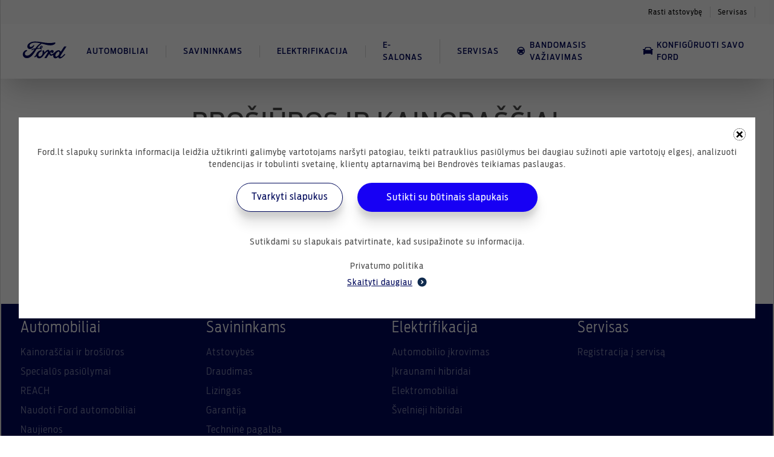

--- FILE ---
content_type: text/html; charset=utf-8
request_url: https://ford.lt/brochures_and_pricelists/25
body_size: 169132
content:
<!DOCTYPE html>
<html lang="lt">
  <head>
      <title>Transit Minibus Siuntiniai | Ford Lietuva</title>
      <meta content="downloadables.meta.description" name="description" />
      <meta content="downloadables.meta.keywords" name="keywords" />
      <meta property='og:description' content='downloadables.meta.description'/>
    <meta property='og:title' content="Transit Minibus Siuntiniai | Ford Lietuva"/>
    <meta property='og:image' content='https://ford.lt/ford_og.png'/>
    <meta name="viewport" content="width=device-width,initial-scale=1">
    <meta content="follow,index" name="robots" />
    <meta content="width=device-width, initial-scale=1.0" name="viewport" />
    <meta content="IE=edge,chrome=1" http-equiv="X-UA-Compatible" />
    <link rel="apple-touch-icon" sizes="144x144" href="/apple-touch-icon.png">
    <link rel="icon" type="image/png" sizes="32x32" href="/favicon-32x32.png">
    <link rel="icon" type="image/png" sizes="16x16" href="/favicon-16x16.png">
    <link rel="manifest" href="/site.webmanifest">
    <link rel="mask-icon" href="/safari-pinned-tab.svg" color="#5bbad5">
    <meta name="msapplication-TileColor" content="#da532c">
    <meta name="theme-color" content="#ffffff">
    <script src='https://api.mapbox.com/mapbox-gl-js/v2.9.1/mapbox-gl.js'></script>
    <link href='https://api.mapbox.com/mapbox-gl-js/v2.9.1/mapbox-gl.css' rel='stylesheet' />
    <link rel="stylesheet" href="https://cdnjs.cloudflare.com/ajax/libs/noUiSlider/15.8.1/nouislider.css" integrity="sha512-MKxcSu/LDtbIYHBNAWUQwfB3iVoG9xeMCm32QV5hZ/9lFaQZJVaXfz9aFa0IZExWzCpm7OWvp9zq9gVip/nLMg==" crossorigin="anonymous" referrerpolicy="no-referrer" />
    <script src="https://cdnjs.cloudflare.com/ajax/libs/noUiSlider/15.8.1/nouislider.min.js"></script>

    <script type="application/ld+json">
{
  "@context": "https://schema.org",
  "@type": "Corporation",
  "name": "ford.lt",
  "url":  "https://ford.lt",
  "logo": "https://ford.lt/org-logo.png",
  "contactPoint": {
    "@type": "ContactPoint",
    "telephone": "1234567890",
    "contactType": "customer service",
    "areaServed": "SE"
  },
  "sameAs": [
    "https://www.facebook.com/FordLietuva",
    "https://www.instagram.com/ford_lietuva",
    "",
    "https://www.youtube.com/channel/UCj-DtRQGZpRqhZ-EOg_AV0Q"
  ]
}
</script>

    <script>
      // Define dataLayer and the gtag function.
      window.dataLayer = window.dataLayer || [];
      function gtag(){dataLayer.push(arguments);}
        gtag("consent", "default", {
          ad_storage: 'denied',
          ad_user_data: 'denied',
          ad_personalization: 'denied',
          functionality_storage: 'denied',
          performance_storage : 'denied',
          analytics_storage : 'denied'
        });
        dataLayer.push({ 'event': 'default_consent' });

    </script>
    <script>(function(w,d,s,l,i){w[l]=w[l]||[];w[l].push({'gtm.start':
    new Date().getTime(),event:'gtm.js'});var f=d.getElementsByTagName(s)[0],
    j=d.createElement(s),dl=l!='dataLayer'?'&l='+l:'';j.async=true;j.src=
    'https://www.googletagmanager.com/gtm.js?id='+i+dl;f.parentNode.insertBefore(j,f);
    })(window,document,'script','dataLayer','GTM-MK2D82W');</script>

    

    <meta name="csrf-param" content="authenticity_token" />
<meta name="csrf-token" content="U0Zsh9TO-Q9UMWW3wDHH9EN_pSQUbz-Joe-1jM_3EqQHxgLFF02OmRgN-pf8DNjbTfIA20_PsYYz9IDUKvj9rQ" />
    
    <link rel="stylesheet" href="/assets/tailwind-e55096c629023fe4d0ccfbb81cdba73856087533b7a35aa5a7650f717bcd5136.css" data-turbo-track="reload" />
<link rel="stylesheet" href="/assets/inter-font-8c3e82affb176f4bca9616b838d906343d1251adc8408efe02cf2b1e4fcf2bc4.css" data-turbo-track="reload" />
    <link rel="stylesheet" href="/assets/application-b17e954134e29047bfc3c46ace53c4065e1e303d5275c048e2b11c8dc94961a0.css" data-turbo-track="reload" />
    <script src="/assets/autoComplete.min-911fad5bb6419383462039190f64124d033f961cb624391edf4687e7f6fa5837.js"></script>
    <script type="importmap" data-turbo-track="reload">{
  "imports": {
    "application": "/assets/application-7e4bedabca2d54ba9942a9633ca7658693e09733076a0f95b51e57dfec8ceeef.js",
    "@hotwired/turbo-rails": "/assets/turbo.min-96cbf52c71021ba210235aaeec4720012d2c1df7d2dab3770cfa49eea3bb09da.js",
    "@hotwired/stimulus": "/assets/stimulus.min-900648768bd96f3faeba359cf33c1bd01ca424ca4d2d05f36a5d8345112ae93c.js",
    "@hotwired/stimulus-loading": "/assets/stimulus-loading-1fc59770fb1654500044afd3f5f6d7d00800e5be36746d55b94a2963a7a228aa.js",
    "flatpickr": "https://ga.jspm.io/npm:flatpickr@4.6.9/dist/flatpickr.js",
    "swiper": "https://ga.jspm.io/npm:swiper@8.1.5/swiper.esm.js",
    "dom7": "https://ga.jspm.io/npm:dom7@4.0.4/dom7.esm.js",
    "ssr-window": "https://ga.jspm.io/npm:ssr-window@4.0.2/ssr-window.esm.js",
    "trix": "/assets/trix-1563ff9c10f74e143b3ded40a8458497eaf2f87a648a5cbbfebdb7dec3447a5e.js",
    "@rails/actiontext": "/assets/actiontext-28c61f5197c204db043317a8f8826a87ab31495b741f854d307ca36122deefce.js",
    "sortablejs": "https://ga.jspm.io/npm:sortablejs@1.15.0/modular/sortable.esm.js",
    "dropzone": "https://ga.jspm.io/npm:dropzone@6.0.0-beta.2/dist/dropzone.mjs",
    "just-extend": "https://ga.jspm.io/npm:just-extend@5.1.1/index.esm.js",
    "js-cookie": "https://cdn.jsdelivr.net/npm/js-cookie@3.0.1/dist/js.cookie.mjs",
    "iframe-resizer": "https://ga.jspm.io/npm:iframe-resizer@4.3.2/index.js",
    "chartkick": "/assets/chartkick-8eb76e6cbdb540d495739fce84049fd038e59e7fd55c9e08e47b0b5a74b62db4.js",
    "Chart.bundle": "/assets/Chart.bundle-aed03f096855cf38f5dc8e832bb7c11f7773934dde150c15e94a614abe15802c.js",
    "fslightbox": "https://ga.jspm.io/npm:fslightbox@3.4.1/index.js",
    "controllers/admin_file_source_controller": "/assets/controllers/admin_file_source_controller-a2542f16bd05af61a9abbb1f2e4de618166ae462d79473c58a0c260ac40b4c61.js",
    "controllers/admin_form_controller": "/assets/controllers/admin_form_controller-1b63ffd5c7e12dafa13ee1763512aa59cccaea75d80ec8cffc7f6d97a7b36d6c.js",
    "controllers/admin_national_holidays_controller": "/assets/controllers/admin_national_holidays_controller-33cbe686942dd39423b10b9953db4e7d7b0f19bcaa02cc6d1192cfbb43b69089.js",
    "controllers/admin_nav_controller": "/assets/controllers/admin_nav_controller-a143bdc6ab69a744ced60989e1918245eeee99eafa4294132ae965834d4ba6ef.js",
    "controllers/admin_page_basic_info_controller": "/assets/controllers/admin_page_basic_info_controller-fedc67d9f6a9f7bc5d14023a0962eee90d7ef248fa16a486da5053dfd3b6cb6d.js",
    "controllers/admin_url_type_controller": "/assets/controllers/admin_url_type_controller-e0f0c4fe0fea98e466ff5116be1efbbd04ffed9d2ee6a742673ab7ac756f26c3.js",
    "controllers/admin_video_type_controller": "/assets/controllers/admin_video_type_controller-047338d53d4e70ba33d32090b98bf25d2d79109c589f0dddb23afe9b3f8f4dd8.js",
    "controllers/alert_controller": "/assets/controllers/alert_controller-81f4e3ce8c1b9123eb5e42b6cc96fea1289e7c18d1d70c31ea82873d92c2bb1f.js",
    "controllers/application": "/assets/controllers/application-368d98631bccbf2349e0d4f8269afb3fe9625118341966de054759d96ea86c7e.js",
    "controllers/assign_property_modal_controller": "/assets/controllers/assign_property_modal_controller-0518fe25f5c225b7debc6ca432360db639fe396ab3605ebb247cf0cae326d900.js",
    "controllers/autosubmit_configurator_controller": "/assets/controllers/autosubmit_configurator_controller-d6d9df9f769f527190c5532d7fbd472ef0ce0e7d63f80b5ed55ec64ceaa34a35.js",
    "controllers/autosubmit_form_controller": "/assets/controllers/autosubmit_form_controller-609aa74ada696b5f20093095afca03d7efbeb0f07058915f2f59ad6b183ead76.js",
    "controllers/carousel_card_controller": "/assets/controllers/carousel_card_controller-dbbf6fb3aabf381ca3362349aafec29f28b52ddb16d1ff40b7dbc6d4749b08cb.js",
    "controllers/carousel_controller": "/assets/controllers/carousel_controller-c202fa649e68f679dcc878ff54e1f6364f7a4ea52a833fe27c658826af698911.js",
    "controllers/charging_calculator_controller": "/assets/controllers/charging_calculator_controller-063eb41f6481bb560cf5894e3a8b0e8476353271be9e2cf4754dcbf6e3918a2d.js",
    "controllers/clickable_status_controller": "/assets/controllers/clickable_status_controller-31479f4c14fcb645364cdd61af39c352e4d279aafe1284dcb8c74475c8fe344a.js",
    "controllers/component_list_controller": "/assets/controllers/component_list_controller-4b1c0c18c1e7d804bba6607f9f567faf84051e8c7bc01d5d01037a8d2cc168e3.js",
    "controllers/component_list_item_controller": "/assets/controllers/component_list_item_controller-87b2cc515392a2c99da9bccd8cf58a30f3e879d4626921059d236bfa22215ab9.js",
    "controllers/conditional_validation_controller": "/assets/controllers/conditional_validation_controller-a43f61793690201355031ea09ce6e1e732e1ad2543f3b37b781fec18fc9cdc65.js",
    "controllers/configurator_dropdown_controller": "/assets/controllers/configurator_dropdown_controller-df04fea261089d640fd3243b463f8fc11804b349f35287093cff5d72c0631e21.js",
    "controllers/configurator_gallery_controller": "/assets/controllers/configurator_gallery_controller-a9342849b8ae645efd9fa1a8e8034d12fb5b7dcd0d60f9ef47d99fdf6668faa2.js",
    "controllers/configurator_gallery_select_controller": "/assets/controllers/configurator_gallery_select_controller-c0a1aed27ec0a12075aabf1341fbdd16baa70370717e02cdbf439671ebeecf52.js",
    "controllers/configurator_mobile_controller": "/assets/controllers/configurator_mobile_controller-45dc8087ad4d3e3a5b93276d8f6cf1dc152d5e2d5b5881740a0a21ea622f9bf4.js",
    "controllers/configurator_new_property_controller": "/assets/controllers/configurator_new_property_controller-1893836b3d26ea8e87ff893e06d10984b9ef320eee440ff97cfca153ee5b4acd.js",
    "controllers/cookie_modal_controller": "/assets/controllers/cookie_modal_controller-1949c9a0386b23c7e9d649e8f91cc1545322d0ed809b42f19213370f27aacf5d.js",
    "controllers/cookie_page_controller": "/assets/controllers/cookie_page_controller-31ea56b3a8ae9bfd31b2fa810153ffe5ee7973dd4fa09dfff4e0998a7e93d987.js",
    "controllers/copy_controller": "/assets/controllers/copy_controller-d0301094e700175e0ee0b4bd73ba8c47cb65efdbc21621527764a5935b7372ea.js",
    "controllers/current_location_controller": "/assets/controllers/current_location_controller-a54c88a2708b767d8f7aaf774a3b1780bd99ad498e28ac869d2cd1d5b02990e2.js",
    "controllers/customer_type_radio_controller": "/assets/controllers/customer_type_radio_controller-f839be9f591747503b4606957847425359ce31d92f01baacc184d790eb05e0cb.js",
    "controllers/dealer_map_controller": "/assets/controllers/dealer_map_controller-963405b420aab313682d95319131c3b4386e1dfd3e21b2da1591ded94efb429b.js",
    "controllers/delivery_modal_controller": "/assets/controllers/delivery_modal_controller-43f2059c74c7170b474e71bad8b229373e7255de088bfe4e646f22476f70857f.js",
    "controllers/desktop_nav_bar_controller": "/assets/controllers/desktop_nav_bar_controller-e3d680c7a5116d882cb4cf80dd836fe469365b82eeada635fddb49ea164e8210.js",
    "controllers/dropdown_controller": "/assets/controllers/dropdown_controller-8091c6e5f346d857e04432645b0e47831546d850f5869b38d6bbd4039180d660.js",
    "controllers/dropzone_controller": "/assets/controllers/dropzone_controller-6f11360ae78f2788f211572a6526ca393f6b7f2832eac1cbd11934efdcbf3555.js",
    "controllers/extra_info_controller": "/assets/controllers/extra_info_controller-babd66ae46da6d46aa1e4564370718c3ba97ce92b31a8a79ea012bba927e78ce.js",
    "controllers/extra_modal_controller": "/assets/controllers/extra_modal_controller-d1a6f83cd1bb3ccdf239a239e4f8cd441d43f0eac49e3c165e5f8b9602e74a65.js",
    "controllers/filter_controller": "/assets/controllers/filter_controller-31e2db623b609422d1c9969fa333e150355c709d778c3460ac64d9f3b03aa4d5.js",
    "controllers/finance_tabs_controller": "/assets/controllers/finance_tabs_controller-ef937e96b42bcfabe410823a5bf0b81da4c12d520039f1c46a97352795a87268.js",
    "controllers/financial_options_controller": "/assets/controllers/financial_options_controller-b0b7170b88ef30d93c4967a5851e8cbee910ff3fab1b3ac4c05b78e100d161e4.js",
    "controllers/financial_settings_controller": "/assets/controllers/financial_settings_controller-37fab75562655e15c7cc8457a54e7e145aa6eb69e268a523e5e6b338049199f6.js",
    "controllers/gallery_tab_controller": "/assets/controllers/gallery_tab_controller-ee365b64440b83b660f467a0915656941801b443bcc92146a5036d1e99bac794.js",
    "controllers/hello_controller": "/assets/controllers/hello_controller-549135e8e7c683a538c3d6d517339ba470fcfb79d62f738a0a089ba41851a554.js",
    "controllers/iframe_height_controller": "/assets/controllers/iframe_height_controller-1db788d9d933c8d084e3ae84de69e9eefc7db5212b4c221a023e55f845755b60.js",
    "controllers/increase_number_controller": "/assets/controllers/increase_number_controller-ff26373a66e19650abfa12cf133438ac2f09cc7354d7e777297045b75b85ddb7.js",
    "controllers": "/assets/controllers/index-2db729dddcc5b979110e98de4b6720f83f91a123172e87281d5a58410fc43806.js",
    "controllers/lightbox_controller": "/assets/controllers/lightbox_controller-e9690817d2c7878b56da91908baa3d2cacbb2beccd4b2766c22f5dcc9ac6fba5.js",
    "controllers/marketing_consent_controller": "/assets/controllers/marketing_consent_controller-2300ce1e14e591ed475649fa0b0ddc65f7d9de9ebbca069394908d2e95515091.js",
    "controllers/media_library_modal_controller": "/assets/controllers/media_library_modal_controller-6f6376755f539c61f416e90dfb2733cf68ccb85619189fda03b5c9613c6522a6.js",
    "controllers/mobile_menu_controller": "/assets/controllers/mobile_menu_controller-8cf3e151773730241b37b349b30a7b0617bf7df88f5977fce2660ff9ca7346d7.js",
    "controllers/mobile_tabs_vehicles_controller": "/assets/controllers/mobile_tabs_vehicles_controller-f26aec9997513cab4aa423eb7e076b3cdaf09766e155ac0374fdb50d13856ff3.js",
    "controllers/new_car_model_serie_controller": "/assets/controllers/new_car_model_serie_controller-4dbc05b56b1132660fb615b1cc2e9aeaeb964f323d4ce543f3cb1f71cecba70b.js",
    "controllers/newsletter_checkboxes_controller": "/assets/controllers/newsletter_checkboxes_controller-cd9532d1c91eecf59eb60ca23da573b431c675aa231fba871431078ed54688da.js",
    "controllers/nextgen_cards_controller": "/assets/controllers/nextgen_cards_controller-43a7dcb3e5d4e7cd59e2321adfa721d62073627960355ac827dc1cf66be4401f.js",
    "controllers/order_extra_controller": "/assets/controllers/order_extra_controller-3af18959344ec2b89ef7dde2c43254260f9b7a2b84803401eddb36ab75e7f33a.js",
    "controllers/page_level_menu_controller": "/assets/controllers/page_level_menu_controller-e65dd18509e3a551178cc9cbd9340f73b1feff993d72f3741af3a9078a053aa0.js",
    "controllers/page_level_menu_nextgen_controller": "/assets/controllers/page_level_menu_nextgen_controller-24c54a023512f6dcc1d874ce8289d626de0b47c93e3f2d92a51d9e45effa1f40.js",
    "controllers/promotion_card_controller": "/assets/controllers/promotion_card_controller-7e7e7214d4ad227ec46a5122fb875baf56ac5b48080b86ea2e672bf966d941c7.js",
    "controllers/range_dropdown_controller": "/assets/controllers/range_dropdown_controller-c2f1c1cc805dde14434ace6cd38276e55add1e5ae989f2007780b698bf46fd32.js",
    "controllers/range_slider_controller": "/assets/controllers/range_slider_controller-7d8f3194b099dbeb01771a6751574ade826dec0b77483f1b6dce8e7b5457edd5.js",
    "controllers/scroll_top_controller": "/assets/controllers/scroll_top_controller-bb83c7c12e89dd17add0afee954e828d5960625393874e52caed84bf01f25985.js",
    "controllers/search_controller": "/assets/controllers/search_controller-6d6a139612950050e31d3b4dd785ce07c8a7dbe17f8047f8fc2d1817fcd23999.js",
    "controllers/select_location_controller": "/assets/controllers/select_location_controller-93600d903227d50296b10361809a245b3941cc11d9c2f684205d7c56f4089983.js",
    "controllers/sent_to_dealer_controller": "/assets/controllers/sent_to_dealer_controller-8e99526b9f4046299fce2733af0fb9397557b022d187324cc420186b667aa370.js",
    "controllers/service_booking_date_controller": "/assets/controllers/service_booking_date_controller-c6c47851a539d28c28705c7910286aafe5f47b66b16988cfd6b5015f97b91892.js",
    "controllers/table_actions_controller": "/assets/controllers/table_actions_controller-cbf3d123d1dd425d4353379ff1a6734a2094ebde23be2c5c7ab5f6cef4d79e53.js",
    "controllers/tabs_controller": "/assets/controllers/tabs_controller-78d94ae9f20d99ece21160aa6e2f903b957a15b2e6516202208142e497ed97a5.js",
    "controllers/video_sidebar_controller": "/assets/controllers/video_sidebar_controller-2a4214805f3333ca0045c12ac77c1ce661822974f47510dea545e7f0aa9d0a1d.js"
  }
}</script>
<link rel="modulepreload" href="/assets/application-7e4bedabca2d54ba9942a9633ca7658693e09733076a0f95b51e57dfec8ceeef.js">
<link rel="modulepreload" href="/assets/turbo.min-96cbf52c71021ba210235aaeec4720012d2c1df7d2dab3770cfa49eea3bb09da.js">
<link rel="modulepreload" href="/assets/stimulus.min-900648768bd96f3faeba359cf33c1bd01ca424ca4d2d05f36a5d8345112ae93c.js">
<link rel="modulepreload" href="/assets/stimulus-loading-1fc59770fb1654500044afd3f5f6d7d00800e5be36746d55b94a2963a7a228aa.js">
<script src="/assets/es-module-shims.min-8b21b40925fc92896e87358f40a2a8aaea6bf306b34ee4a215ec09c59c6cb3ba.js" async="async" data-turbo-track="reload"></script>
<script type="module">import "application"</script>
  </head>

  <body>
    <!-- Google Tag Manager (noscript) -->
    <noscript><iframe src="https://www.googletagmanager.com/ns.html?id=GTM-MK2D82W"
    height="0" width="0" style="display:none;visibility:hidden"></iframe></noscript>
    <!-- End Google Tag Manager (noscript) -->
    <svg width="0" height="0" version="1.1" xmlns="http://www.w3.org/2000/svg" xlink='http://www.w3.org/1999/xlink' style="position: absolute; width: 0; height: 0;">
  <defs>
    <symbol id="icon-battery" viewBox="0 0 32 32" fill="none" xmlns="http://www.w3.org/2000/svg">
    <path d="M10.88 8H13.44V9.28H10.88V8V8ZM18.56 8H21.12V9.28H18.56V8V8ZM23.68 10.56H8.32C7.789 10.56 7.36 10.989 7.36 11.52C7.36 12.051 7.789 12.48 8.32 12.48H8.96V21.44H23.04V12.48H23.68C24.21 12.48 24.64 12.051 24.64 11.52C24.64 10.989 24.21 10.56 23.68 10.56V10.56ZM14.72 16.96H10.88V15.68H14.72V16.96ZM21.12 16.96H19.84V18.24H18.56V16.96H17.28V15.68H18.56V14.4H19.84V15.68H21.12V16.96ZM16 0.64C24.469 0.64 31.36 7.531 31.36 16C31.36 24.469 24.469 31.36 16 31.36C7.531 31.36 0.64 24.469 0.64 16C0.64 7.531 7.531 0.64 16 0.64V0.64ZM16 0C7.164 0 0 7.164 0 16C0 24.836 7.164 32 16 32C24.836 32 32 24.836 32 16C32 7.164 24.836 0 16 0Z" fill="#102B4E"/>
    </symbol>
    <symbol id="icon-battery2" viewBox="0 0 32 32" version="1.1" xmlns="http://www.w3.org/2000/svg" xmlns:xlink="http://www.w3.org/1999/xlink" xml:space="preserve" xmlns:serif="http://www.serif.com/" style="fill-rule:evenodd;clip-rule:evenodd;stroke-linejoin:round;stroke-miterlimit:2;">
        <path d="M10.88,8L13.44,8L13.44,9.28L10.88,9.28L10.88,8ZM18.56,8L21.12,8L21.12,9.28L18.56,9.28L18.56,8ZM23.68,10.56L8.32,10.56C7.789,10.56 7.36,10.989 7.36,11.52C7.36,12.051 7.789,12.48 8.32,12.48L8.96,12.48L8.96,21.44L23.04,21.44L23.04,12.48L23.68,12.48C24.21,12.48 24.64,12.051 24.64,11.52C24.64,10.989 24.21,10.56 23.68,10.56ZM14.72,16.96L10.88,16.96L10.88,15.68L14.72,15.68L14.72,16.96ZM21.12,16.96L19.84,16.96L19.84,18.24L18.56,18.24L18.56,16.96L17.28,16.96L17.28,15.68L18.56,15.68L18.56,14.4L19.84,14.4L19.84,15.68L21.12,15.68L21.12,16.96ZM16,0.64C24.469,0.64 31.36,7.531 31.36,16C31.36,24.469 24.469,31.36 16,31.36C7.531,31.36 0.64,24.469 0.64,16C0.64,7.531 7.531,0.64 16,0.64ZM16,0C7.164,0 0,7.164 0,16C0,24.836 7.164,32 16,32C24.836,32 32,24.836 32,16C32,7.164 24.836,0 16,0Z" style="fill:rgb(16,43,78);fill-rule:nonzero;"/>
    </symbol>
    <symbol xmlns="http://www.w3.org/2000/svg" id="icon-facebook" fill="currentColor" viewBox="0 0 24 24">
      <path d="M23.625 12C23.625 5.578 18.422.375 12 .375S.375 5.578.375 12c0 5.802 4.251 10.612 9.809 11.484V15.36H7.23V12h2.954V9.439c0-2.914 1.734-4.523 4.39-4.523 1.273 0 2.603.227 2.603.227v2.86H15.71c-1.444 0-1.895.896-1.895 1.815V12h3.225l-.516 3.36h-2.709v8.124c5.558-.872 9.809-5.682 9.809-11.484Z"/>
    </symbol>
    <symbol xmlns="http://www.w3.org/2000/svg" id="icon-instagram" fill="currentColor" viewBox="0 0 21 22">
      <path d="M10.505 5.61a5.377 5.377 0 0 0-5.386 5.386 5.377 5.377 0 0 0 5.386 5.386 5.377 5.377 0 0 0 5.386-5.386 5.377 5.377 0 0 0-5.386-5.386Zm0 8.887a3.508 3.508 0 0 1-3.502-3.501 3.505 3.505 0 0 1 3.502-3.502 3.505 3.505 0 0 1 3.501 3.502 3.508 3.508 0 0 1-3.501 3.501Zm6.862-9.108c0 .699-.562 1.257-1.256 1.257a1.256 1.256 0 1 1 1.256-1.256Zm3.567 1.275c-.08-1.682-.464-3.173-1.696-4.401C18.009 1.035 16.518.65 14.836.566c-1.734-.098-6.933-.098-8.667 0C4.49.646 3 1.03 1.767 2.258S.155 4.977.07 6.66c-.098 1.734-.098 6.933 0 8.667.08 1.683.464 3.173 1.697 4.402C3 20.957 4.486 21.34 6.17 21.425c1.734.099 6.933.099 8.667 0 1.683-.08 3.173-.464 4.402-1.697 1.228-1.228 1.612-2.718 1.697-4.401.098-1.734.098-6.928 0-8.663Zm-2.24 10.524a3.545 3.545 0 0 1-1.997 1.997c-1.383.548-4.664.422-6.192.422-1.528 0-4.814.122-6.192-.422a3.545 3.545 0 0 1-1.997-1.997c-.549-1.383-.422-4.664-.422-6.192 0-1.528-.122-4.814.422-6.192a3.545 3.545 0 0 1 1.997-1.997c1.382-.549 4.664-.422 6.192-.422 1.528 0 4.814-.122 6.192.422a3.545 3.545 0 0 1 1.997 1.997c.548 1.382.422 4.664.422 6.192 0 1.528.126 4.814-.422 6.192Z"/>
    </symbol>
    <symbol xmlns="http://www.w3.org/2000/svg" id="icon-twitter" fill="currentColor" viewBox="0 0 24 24">
      <path d="M21.533 7.112c.015.213.015.426.015.64 0 6.502-4.949 13.994-13.995 13.994A13.9 13.9 0 0 1 0 19.538c.396.046.777.06 1.188.06a9.85 9.85 0 0 0 6.106-2.1 4.927 4.927 0 0 1-4.599-3.412c.305.046.61.076.93.076.441 0 .883-.06 1.294-.167A4.92 4.92 0 0 1 .975 9.167v-.06a4.954 4.954 0 0 0 2.223.624 4.915 4.915 0 0 1-2.193-4.097c0-.913.244-1.75.67-2.482A13.981 13.981 0 0 0 11.817 8.3a5.554 5.554 0 0 1-.122-1.126 4.917 4.917 0 0 1 4.92-4.92c1.415 0 2.695.595 3.593 1.554A9.684 9.684 0 0 0 23.33 2.62a4.906 4.906 0 0 1-2.163 2.71A9.86 9.86 0 0 0 24 4.57a10.572 10.572 0 0 1-2.467 2.543Z"/>
    </symbol>
    <symbol xmlns="http://www.w3.org/2000/svg" id="icon-linkedin" fill="currentColor" viewBox="0 0 24 24">
      <path d="M20.445 20.382H16.89v-5.55c0-1.325-.024-3.028-1.85-3.028-1.851 0-2.134 1.442-2.134 2.93v5.647H9.35V8.967h3.413v1.56h.048a3.736 3.736 0 0 1 3.368-1.844c3.604 0 4.268 2.363 4.268 5.437l-.002 6.262ZM5.338 7.407a2.068 2.068 0 0 1-1.906-1.27 2.05 2.05 0 0 1 .447-2.241A2.065 2.065 0 0 1 7.4 5.35a2.051 2.051 0 0 1-1.273 1.9c-.25.103-.519.157-.79.157Zm1.778 12.975H3.557V8.967h3.56v11.415ZM22.218.002H1.77A1.754 1.754 0 0 0 .527.498 1.743 1.743 0 0 0 0 1.726v20.468a1.744 1.744 0 0 0 1.77 1.726h20.448a1.756 1.756 0 0 0 1.777-1.726V1.724a1.747 1.747 0 0 0-.53-1.229A1.758 1.758 0 0 0 22.218 0"/>
    </symbol>
    <symbol xmlns="http://www.w3.org/2000/svg" id="icon-youtube" fill="currentColor" viewBox="0 0 27 18">
      <path d="M25.765 2.816A3.217 3.217 0 0 0 23.502.538C21.505 0 13.5 0 13.5 0S5.495 0 3.498.538a3.217 3.217 0 0 0-2.263 2.278C.7 4.826.7 9.018.7 9.018s0 4.193.535 6.202c.294 1.109 1.162 1.945 2.263 2.242C5.495 18 13.5 18 13.5 18s8.005 0 10.002-.538c1.101-.297 1.969-1.133 2.263-2.242.535-2.01.535-6.202.535-6.202s0-4.192-.535-6.202ZM10.882 12.825V5.212l6.69 3.806-6.69 3.807Z"/>
    </symbol>
    <symbol xmlns="http://www.w3.org/2000/svg" id="icon-carousel-right" fill="currentColor" viewBox="0 0 28 28">
      <path d="m28 13.977-1.131 1.131L13.292 1.532 14.424.4z"/>
      <path d="M26.869 12.845 28 13.976 14.424 27.553l-1.131-1.132z"/>
    </symbol>
    <symbol xmlns="http://www.w3.org/2000/svg" id="icon-carousel-left" fill="currentColor" viewBox="0 0 28 28">
      <path d="m0 13.977 1.131-1.131 13.577 13.576-1.132 1.131z"/>
      <path d="M1.131 15.108 0 13.977 13.576.4l1.131 1.132z"/>
    </symbol>
    <symbol xmlns="http://www.w3.org/2000/svg" id="icon-promotions" fill="currentColor" viewBox="0 0 54 58">
      <path d="M20.75 16.5a3.745 3.745 0 0 1 3.75 3.75A3.745 3.745 0 0 1 20.75 24 3.745 3.745 0 0 1 17 20.25a3.745 3.745 0 0 1 3.75-3.75ZM33.25 34A3.745 3.745 0 0 1 37 37.75a3.745 3.745 0 0 1-3.75 3.75 3.745 3.745 0 0 1-3.75-3.75A3.745 3.745 0 0 1 33.25 34Zm-15.225 7.5L14.5 37.975 35.975 16.5l3.525 3.525L18.025 41.5Zm25.6-35.375 1.525 9.65 8.775 4.475L49.5 29l4.45 8.75-8.85 4.475-1.525 9.65-9.725-1.525-6.925 6.925-6.95-7.025-9.65 1.6-1.55-9.725-8.725-4.45 4.45-8.75L.075 20.25l8.775-4.525 1.525-9.55L20.05 7.75 27 .738l6.9 6.912 9.725-1.525Zm3.625 16.3L40.75 19l-1.25-7.225-7.25 1.05L27 7.75l-5.25 5.075-7.25-1.05L13.25 19l-6.5 3.425L10 29l-3.25 6.575L13.25 39l1.25 7.225 7.25-1.05L27 50.25l5.25-5.075 7.25 1.05L40.75 39l6.5-3.425L44 29l3.25-6.575Z"/>
    </symbol>
    <symbol xmlns="http://www.w3.org/2000/svg" id="icon-configurator-admin" fill="currentColor" viewBox="0 0 60 60">
      <path d="m34.227 39.445-1.574-1.225a5.79 5.79 0 0 0 .057-.72 3.88 3.88 0 0 0-.06-.722l1.563-1.225a.383.383 0 0 0 .09-.47l-1.475-2.55a.375.375 0 0 0-.458-.163l-1.825.738a5.042 5.042 0 0 0-1.255-.723l-.28-1.945a.35.35 0 0 0-.353-.31h-2.95a.377.377 0 0 0-.367.31l-.28 1.945c-.445.19-.865.433-1.25.725l-1.83-.74a.385.385 0 0 0-.457.163l-1.476 2.55a.366.366 0 0 0 .09.472L21.7 36.78a5.91 5.91 0 0 0 0 1.442l-1.563 1.225a.383.383 0 0 0-.087.47l1.475 2.55a.375.375 0 0 0 .455.163l1.828-.738c.38.3.802.544 1.252.723l.28 1.945a.367.367 0 0 0 .37.31h2.947a.377.377 0 0 0 .368-.31l.28-1.945c.443-.186.859-.43 1.238-.725l1.842.74a.385.385 0 0 0 .458-.163l1.474-2.55a.382.382 0 0 0-.09-.472Zm-7.044.265a2.21 2.21 0 1 1 .005-4.421 2.21 2.21 0 0 1-.005 4.421Z"/>
      <path d="M35 5H15a5.015 5.015 0 0 0-5 5v40a5.015 5.015 0 0 0 5 5h30a5.015 5.015 0 0 0 5-5V20L35 5Zm10 45H15V10h17.5v12.5H45V50Z"/>
    </symbol>
    <symbol xmlns="http://www.w3.org/2000/svg" id="icon-brochures-admin" fill="none" viewBox="0 0 60 60">
      <path stroke="#2861A4" stroke-linecap="round" stroke-linejoin="round" stroke-width="4" d="M3.776 3.776H37.51L22.517 15.02M3.776 3.776v41.23h18.74m.001-29.986H56.25v41.23H22.517V15.02M37.51 3.776V15.02"/>
    </symbol>
    <symbol xmlns="http://www.w3.org/2000/svg" id="icon-upload" fill="none" viewBox="0 0 17 18">
      <path fill="#2861A4" d="M8.5.667A8.336 8.336 0 0 0 .167 9c0 4.6 3.733 8.333 8.333 8.333S16.833 13.6 16.833 9 13.1.667 8.5.667ZM9.333 9v3.333H7.667V9h-2.5L8.5 5.667 11.833 9h-2.5Z"/>
    </symbol>
    <symbol xmlns="http://www.w3.org/2000/svg" id="icon-published" fill="none" viewBox="0 0 16 16">
      <path fill="#61BA00" d="M8 0C3.584 0 0 3.584 0 8s3.584 8 8 8 8-3.584 8-8-3.584-8-8-8Zm-.8 14.344A6.39 6.39 0 0 1 1.6 8c0-.496.064-.968.168-1.432L5.6 10.4v.8c0 .88.72 1.6 1.6 1.6v1.544Zm5.52-2.032A1.587 1.587 0 0 0 11.2 11.2h-.8V8.8c0-.44-.36-.8-.8-.8H4.8V6.4h1.6c.44 0 .8-.36.8-.8V4h1.6c.88 0 1.6-.72 1.6-1.6v-.328c2.344.952 4 3.248 4 5.928 0 1.664-.64 3.176-1.68 4.312Z"/>
    </symbol>
    <symbol xmlns="http://www.w3.org/2000/svg" id="icon-draft" fill="none" viewBox="0 0 16 16">
      <path fill="#2861A4" d="m15.043.72.122.115.115.122a2.852 2.852 0 0 1-.115 3.911l-9.537 9.537c-.22.22-.495.38-.797.462L.755 15.979a.597.597 0 0 1-.733-.734l1.111-4.077a1.8 1.8 0 0 1 .462-.796L11.132.835a2.852 2.852 0 0 1 3.91-.114ZM10.36 3.299l-7.92 7.919a.597.597 0 0 0-.153.265L1.45 14.55l3.068-.837c.1-.027.191-.08.265-.154l7.919-7.919-2.342-2.342ZM3.606 7.234 2.411 8.43H.598a.598.598 0 1 1 0-1.195h3.008Zm3.188-3.187L5.599 5.242H.598a.598.598 0 1 1 0-1.195h6.195Zm5.183-2.367-.773.773 2.342 2.343.773-.773a1.654 1.654 0 0 0 0-2.342 1.656 1.656 0 0 0-2.342 0ZM9.981.86 8.786 2.054H.598a.598.598 0 1 1 0-1.196H9.98Z"/>
    </symbol>
    <symbol xmlns="http://www.w3.org/2000/svg" id="icon-incoming" fill="none" viewBox="0 0 13 16">
      <path fill="#F97C21" fill-rule="evenodd" d="M1.6 5.333a.533.533 0 0 0-.533.534V14.4a.534.534 0 0 0 .533.533h9.6a.533.533 0 0 0 .533-.533V5.867a.533.533 0 0 0-.533-.534H9.067a.533.533 0 1 1 0-1.066H11.2a1.6 1.6 0 0 1 1.6 1.6V14.4a1.6 1.6 0 0 1-1.6 1.6H1.6A1.6 1.6 0 0 1 0 14.4V5.867a1.6 1.6 0 0 1 1.6-1.6h2.133a.533.533 0 1 1 0 1.066H1.6Z" clip-rule="evenodd"/>
      <path fill="#F97C21" fill-rule="evenodd" d="M6.022 11.578a.533.533 0 0 0 .755 0l3.2-3.2a.534.534 0 0 0-.755-.755l-2.289 2.29V.533a.533.533 0 1 0-1.066 0v9.38l-2.29-2.29a.534.534 0 0 0-.755.755l3.2 3.2Z" clip-rule="evenodd"/>
    </symbol>
    <symbol xmlns="http://www.w3.org/2000/svg" id="icon-archived" fill="none" viewBox="0 0 18 16">
      <path stroke="#6E6E6E" stroke-linecap="round" stroke-linejoin="round" d="M6.714 7.429h4.572M2.143 4.57v10.286h13.714V4.571H2.143ZM1 1.143V4.57h16V1.143H1Z"/>
    </symbol>
    <symbol xmlns="http://www.w3.org/2000/svg" id="icon-help" fill="currentColor" viewBox="0 0 32 32">
      <path d="M15.04 22.08h2.56v2.56h-2.56v-2.56Zm2.56-1.92h-2.56v-4.548l3.296-1.1a1.73 1.73 0 0 0 1.184-1.642V11.2h-5.76v2.56H11.2V8.64h10.88v4.23a4.286 4.286 0 0 1-2.933 4.07l-1.547.516v2.704ZM16 .64C24.469.64 31.36 7.531 31.36 16S24.469 31.36 16 31.36.64 24.469.64 16 7.531.64 16 .64ZM16 0C7.164 0 0 7.164 0 16s7.164 16 16 16 16-7.164 16-16S24.836 0 16 0Z"/>
    </symbol>
    <symbol xmlns="http://www.w3.org/2000/svg" id="icon-apply-credit-solid" fill="currentColor" viewBox="0 0 32 32">
      <path d="M32 16c0 8.837-7.163 16-16 16S0 24.837 0 16 7.163 0 16 0s16 7.163 16 16Zm-12.309 7.076c-.065-.262-.223-.618-.668-.703-.352-.064-.732.118-1.422.475-.129.067-.289.15-.438.222-.019-.355-.08-.822-.51-1.029-.825-.402-3.135 1.266-3.668 1.663-.23-.197-.596-.801-.763-1.076-.372-.613-.598-.984-1.033-1.009-.231-.014-.649-.033-3.272 2.11a.61.61 0 1 0 .77.943c.916-.748 1.838-1.432 2.306-1.717l.187.305c.449.741.959 1.581 1.665 1.694a1.012 1.012 0 0 0 .82-.239c.555-.474 1.671-1.132 2.29-1.407.015.332.055.721.365.968a.804.804 0 0 0 .661.155c.325-.061.741-.276 1.18-.503.125-.065.281-.146.422-.214.167.541.543.61.771.594l.142-.006c1.774-.07 2.492-.233 2.801-.635a17.326 17.326 0 0 1-1.179-.73c-.245.046-.673.099-1.426.136l-.001.003ZM13.111 6.68c-.392 0-.842.18-1.339.534-.632.451-.978.936-1 1.4a.893.893 0 0 0 .116.505l.922 1.292c.131-.424.457-.943 1.194-1.47.61-.436 1.189-.657 1.721-.657.02 0 .039.005.06.005l-.923-1.292c-.007-.009-.246-.317-.75-.317h-.001Zm6.431 11.416c.74-.527 1.335-.665 1.78-.652l-5.848-8.189c-.007-.01-.246-.317-.748-.317-.393 0-.844.18-1.341.536-.633.451-.978.935-1 1.399a.875.875 0 0 0 .118.505l5.848 8.19c.132-.443.466-.954 1.192-1.473l-.001.001Zm2.603.501-.134-.187-.001-.001v-.001c-.023-.029-.64-.812-2.089.219-1.465 1.046-.893 1.893-.884 1.905h.001l.133.187c1.653 1.286 3.6 2.603 4.204 2.74.067-.598-.558-2.902-1.23-4.862Z"/>
    </symbol>
    <symbol id="icon-sort" xmlns="http://www.w3.org/2000/svg" style="enable-background:new 0 0 427.484 427.484" xml:space="preserve" viewBox="0 0 427.484 427.484"><path d="M405.943 290.254 302.096 425.338a5.515 5.515 0 0 1-4.374 2.146 5.549 5.549 0 0 1-4.368-2.146L189.511 290.254a5.464 5.464 0 0 1-1.144-3.357c0-1.152.364-2.329 1.108-3.322a5.548 5.548 0 0 1 6.434-1.809l68.76 27.166V21.01c0-3.047 2.477-5.503 5.515-5.503h55.106a5.504 5.504 0 0 1 5.509 5.503v287.922l68.76-27.166a5.524 5.524 0 0 1 6.419 1.809 5.5 5.5 0 0 1-.035 6.679zM238.012 143.913a5.537 5.537 0 0 0 1.105-3.322 5.518 5.518 0 0 0-1.142-3.36L134.125 2.148A5.523 5.523 0 0 0 129.759 0a5.548 5.548 0 0 0-4.377 2.148L21.539 137.23a5.505 5.505 0 0 0-.03 6.683 5.522 5.522 0 0 0 6.419 1.803l68.766-27.163v287.919a5.5 5.5 0 0 0 5.506 5.509h55.109a5.51 5.51 0 0 0 5.515-5.509v-287.92l68.763 27.163a5.539 5.539 0 0 0 6.425-1.802z"/></symbol>
    <symbol xmlns="http://www.w3.org/2000/svg" id="icon-arrow-up" fill="currentColor" viewBox="0 0 36 20">
      <path d="m34.204 19.161 1.368-1.363L18.125.431.336 18.139l1.343 1.336 16.42-16.346L34.204 19.16Z"/>
    </symbol>
    <symbol xmlns="http://www.w3.org/2000/svg" id="icon-arrow-down" fill="currentColor" viewBox="0 0 36 20">
      <path d="M1.796.839.428 2.2 17.875 19.57 35.664 1.861 34.32.525l-16.42 16.346L1.796.84Z"/>
    </symbol>
    <symbol id="icon-link-up" viewBox="0 0 32 32" xmlns="http://www.w3.org/2000/svg" xml:space="preserve" style="fill-rule:evenodd;clip-rule:evenodd;stroke-linejoin:round;stroke-miterlimit:2">
      <path d="m20.509 19.632 2.025-2.024-6.679-6.68-6.811 6.81 2.015 2.015 4.786-4.785 4.664 4.664ZM32 16c0 8.837-7.163 16-16 16S0 24.837 0 16 7.163 0 16 0s16 7.163 16 16ZM1.143 16c0 8.192 6.665 14.857 14.857 14.857S30.857 24.192 30.857 16 24.192 1.143 16 1.143 1.143 7.808 1.143 16Z" style="fill:#102b4e;fill-rule:nonzero"/>
    </symbol>
    <symbol id="icon-link-down"  viewBox="0 0 32 32" xmlns="http://www.w3.org/2000/svg" xml:space="preserve" style="fill-rule:evenodd;clip-rule:evenodd;stroke-linejoin:round;stroke-miterlimit:2">
      <path d="m11.491 12.368-2.025 2.024 6.679 6.68 6.811-6.81-2.015-2.015-4.786 4.785-4.664-4.664ZM0 16C0 7.163 7.163 0 16 0s16 7.163 16 16-7.163 16-16 16S0 24.837 0 16Zm30.857 0c0-8.192-6.665-14.857-14.857-14.857S1.143 7.808 1.143 16 7.808 30.857 16 30.857 30.857 24.192 30.857 16Z" style="fill:#102b4e;fill-rule:nonzero"/>
    </symbol>
    <symbol id="icon-apply-credit-open" fill="none" xmlns="http://www.w3.org/2000/svg" viewBox="0 0 32 32">
      <path d="M16 .653C24.462.653 31.347 7.538 31.347 16S24.462 31.347 16 31.347.653 24.462.653 16 7.538.653 16 .653ZM16 0C7.165 0 0 7.163 0 16s7.165 16 16 16c8.837 0 16-7.163 16-16S24.837 0 16 0Zm3.691 23.066c-.065-.262-.223-.618-.668-.703-.352-.064-.732.118-1.422.475-.129.067-.289.15-.438.222-.019-.355-.08-.822-.51-1.029-.825-.402-3.135 1.266-3.668 1.663-.23-.197-.596-.801-.763-1.076-.372-.613-.598-.984-1.033-1.009-.231-.014-.649-.033-3.272 2.11a.61.61 0 1 0 .77.943c.916-.748 1.838-1.432 2.306-1.717l.187.305c.449.741.959 1.581 1.665 1.694a1.012 1.012 0 0 0 .82-.239c.555-.474 1.671-1.132 2.29-1.407.015.332.055.721.365.968a.804.804 0 0 0 .661.155c.325-.061.741-.276 1.18-.503.125-.065.281-.146.422-.214.167.541.543.61.771.594l.142-.006c1.774-.07 2.492-.233 2.801-.635a17.326 17.326 0 0 1-1.179-.73c-.245.047-.673.1-1.426.136l-.001.003Zm-6.58-16.395c-.392 0-.842.18-1.339.534-.632.451-.978.936-1 1.4a.893.893 0 0 0 .116.505l.922 1.292c.131-.424.457-.943 1.194-1.47.61-.436 1.189-.657 1.721-.657.02 0 .039.005.06.005l-.923-1.292c-.007-.009-.246-.317-.75-.317h-.001Zm6.431 11.415c.74-.527 1.335-.665 1.78-.652l-5.848-8.189c-.007-.01-.246-.317-.748-.317-.393 0-.844.18-1.341.536-.633.451-.978.935-1 1.399a.875.875 0 0 0 .118.505l5.848 8.19c.132-.443.466-.954 1.192-1.473l-.001.001Zm2.603.501-.134-.187-.001-.001v-.001c-.023-.029-.64-.812-2.089.219-1.465 1.046-.893 1.893-.884 1.905h.001l.133.187c1.653 1.286 3.6 2.603 4.204 2.74.067-.598-.558-2.902-1.23-4.862Z" fill="#102B4E"/>
    </symbol>
    <symbol id="icon-delete" viewBox="0 0 16 16" xmlns="http://www.w3.org/2000/svg" xml:space="preserve" style="fill-rule:evenodd;clip-rule:evenodd;stroke-linejoin:round;stroke-miterlimit:2">
      <path d="M16 .64C24.469.64 31.36 7.53 31.36 16c0 8.47-6.891 15.36-15.36 15.36S.64 24.47.64 16C.64 7.53 7.531.64 16 .64ZM16 0C7.164 0 0 7.164 0 16s7.164 16 16 16 16-7.164 16-16S24.836 0 16 0Zm2.604 8.564v-.64a.64.64 0 0 0-.64-.64h-3.84a.64.64 0 0 0-.64.64v.64h-3.84v1.92h.64v10.88c0 1.062.858 1.92 1.92 1.92h7.68c1.062 0 1.92-.858 1.92-1.92v-10.88h.64v-1.92h-3.84Zm-5.12 12.8h-1.28v-10.24h1.28v10.24Zm3.2 0h-1.28v-10.24h1.28v10.24Zm3.2 0h-1.28v-10.24h1.28v10.24Z" style="fill:#102b4e;fill-rule:nonzero" transform="scale(.5)"/>
    </symbol>
    <symbol xmlns="http://www.w3.org/2000/svg" id="icon-delete-filled" fill="currentColor" viewBox="0 0 32 32">
      <path d="M16 0C7.162 0 0 7.162 0 16c0 8.838 7.162 16 16 16 8.838 0 16-7.162 16-16 0-8.838-7.162-16-16-16Zm6.445 10.483h-.64v10.88c0 1.062-.858 1.92-1.92 1.92h-7.68a1.918 1.918 0 0 1-1.92-1.92v-10.88h-.64v-1.92h3.84v-.64c0-.352.288-.64.64-.64h3.84c.352 0 .64.288.64.64v.64h3.84v1.92Zm-3.84 10.88h1.28v-10.24h-1.28v10.24Zm-3.2 0h1.28v-10.24h-1.28v10.24Zm-3.2 0h1.28v-10.24h-1.28v10.24Z"/>
    </symbol>
    <symbol id="link-right-hover" fill="none" xmlns="http://www.w3.org/2000/svg" viewBox="0 0 17 16"><path d="M8.5 16a8 8 0 0 1-8-8 8 8 0 0 1 8-8 8 8 0 0 1 8 8 8 8 0 0 1-8 8ZM7.631 4.32 6.422 5.529l2.393 2.393-2.332 2.333 1.214 1.214 3.542-3.541L7.63 4.32Z" fill="#102B4E"/>
    </symbol>
    <symbol id="icon-dropdown-arrow" fill="none" xmlns="http://www.w3.org/2000/svg" viewBox="0 0 8 4">
      <path d="M.667.667 4 4 7.333.667H.667Z" fill="#000"/>
    </symbol>
    <symbol xmlns="http://www.w3.org/2000/svg" id="icon-self-help-faqs-outline" fill="currentColor" viewBox="0 0 32 32">
      <path d="M16 0C7.164 0 0 7.164 0 16s7.164 16 16 16 16-7.164 16-16S24.836 0 16 0Zm0 .653c8.469 0 15.36 6.89 15.36 15.36 0 8.47-6.891 15.36-15.36 15.36S.64 24.483.64 16.013C.64 7.543 7.531.653 16 .653Zm6.444 9.587V22.4h-11.52v1.28h12.8V10.24h-1.28Zm-1.28-1.92H9.644v12.8h11.52V8.32Zm-5.12 8.96h-3.84V16h3.84v1.28Zm1.92-2.56h-5.76v-1.28h5.76v1.28Zm0-2.56h-5.76v-1.28h5.76v1.28Z"/>
    </symbol>
    <symbol xmlns="http://www.w3.org/2000/svg" id="icon-self-help-faqs" fill="currentColor" viewBox="0 0 32 32">
      <path d="M12.205 16v1.28h3.84V16h-3.84Zm0-5.12v1.28h5.76v-1.28h-5.76Zm0 2.56v1.28h5.76v-1.28h-5.76Zm0 1.28h5.76v-1.28h-5.76v1.28Zm0-3.84v1.28h5.76v-1.28h-5.76Zm0 6.4h3.84V16h-3.84v1.28ZM16 0C7.162 0 0 7.162 0 16c0 8.838 7.162 16 16 16 8.838 0 16-7.162 16-16 0-8.838-7.162-16-16-16ZM9.645 8.32h11.52v12.8H9.645V8.32Zm14.08 15.36h-12.8V22.4h11.52V10.24h1.28v13.44Zm-11.52-8.96h5.76v-1.28h-5.76v1.28Zm0-2.56h5.76v-1.28h-5.76v1.28Zm0 5.12h3.84V16h-3.84v1.28Z"/>
    </symbol>
    <symbol xmlns="http://www.w3.org/2000/svg" id="icon-hamburger" fill="currentColor" viewBox="0 0 27 14">
      <rect width="27" height="2" rx="1"/>
      <rect width="27" height="2" y="6" rx="1"/>
      <rect width="27" height="2" y="12" rx="1"/>
    </symbol>
    <symbol xmlns="http://www.w3.org/2000/svg" id="icon-location-large" fill="none" viewBox="0 0 96 97">
      <circle cx="48" cy="48.5" r="48" fill="#102B4E"/>
      <path fill="#fff" d="M47.273 30.5c-6.428 0-11.637 5.195-11.637 12 0 9.716 10.479 24 11.637 24 1.154 0 11.636-14.284 11.636-24 0-6.805-5.21-12-11.636-12Zm0 18c-3.213 0-5.819-2.684-5.819-6 0-3.312 2.606-6 5.819-6s5.818 2.688 5.818 6c0 3.316-2.605 6-5.818 6Z"/>
    </symbol>
    <symbol xmlns="http://www.w3.org/2000/svg" id="icon-configurator" fill="currentColor" viewBox="0 0 18 14">
      <path d="M14.037 5.347h-.013a.18.18 0 0 1-.02-.08c.003.027.02.05.033.08ZM1.063 4.02h1.983c.04 0 .074 0 .107.013.15-.687.47-1.853.967-2.567.557-.813.887-.7 1.05-.707C5.32.746 6.353.712 9 .712h.663c2.647 0 3.52.03 3.673.047.163.007.33-.02.893.793.477.687.774 1.78.927 2.467h1.787c.55 0 .993.44.993.993 0 .554-.44.994-.993.994H16.3c.343.483.64.966.64 1.243v5.61c0 .236-.223.423-.47.423h-1.747a.42.42 0 0 1-.43-.423v-.9H3.706v.9c0 .236-.18.423-.423.423H1.54c-.247 0-.477-.187-.477-.423V7.196c0-.15.423-.68.863-1.19h-.863a.99.99 0 0 1-.993-.994c0-.553.447-.993.993-.993Zm12.96 1.327h.013c-.013-.027-.027-.053-.037-.08-.336-.753-.706-3.027-1.61-3.137-1.066-.127-2.15-.247-3.22-.247-1.08 0-2.156.093-3.226.217-.86.097-1.403 2.58-1.633 3.243l9.713.003ZM14 5.267a.18.18 0 0 0 .02.08h.013c-.01-.03-.027-.053-.033-.08Z"/>
    </symbol>

    <symbol xmlns="http://www.w3.org/2000/svg" id="icon-test-drive" fill="currentColor" viewBox="0 0 20 20">
      <path d="M6.303 16.522c.04.027.081.05.126.07.212.12.43.223.652.32a7.53 7.53 0 0 0 5.144.251c.13-.039.256-.086.387-.131 1.243-.44 2.311-1.258 3.164-2.256 1.243-1.45 1.885-3.494 1.69-5.477a7.758 7.758 0 0 0-.366-1.713h-.01A7.488 7.488 0 0 0 9.996 2.5a7.497 7.497 0 0 0-7.463 6.796c-.295 3.009 1.355 5.94 3.77 7.225Zm6.579-1.514-.011.011-.011.006c-.315.184-.784.404-1.138.496-1.765.555-3.328.223-4.842-.644a2.506 2.506 0 0 1 1.929-.909H11.2a2.501 2.501 0 0 1 1.918.895c-.073.053-.154.1-.237.145Zm2.71-5.712h.136l.017.148a5.793 5.793 0 0 1-.73 3.422 4.62 4.62 0 0 1-.41.617 2.212 2.212 0 0 1-1.222-1.978c0-1.216.993-2.209 2.208-2.209ZM9.997 4.213a5.757 5.757 0 0 1 5.246 3.368H4.74a5.757 5.757 0 0 1 5.258-3.368ZM4.265 9.296h.153c.611 0 1.166.251 1.564.65a2.206 2.206 0 0 1-.6 3.548 5.183 5.183 0 0 1-.404-.622 5.774 5.774 0 0 1-.763-2.873c-.003-.32.027-.588.05-.703Z"/>
    </symbol>

    <symbol xmlns="http://www.w3.org/2000/svg" id="ford-logo2" fill="none" viewBox="0 0 107 40">
      <path fill="#102B4E" d="M53.5 0C23.806 0 0 8.859 0 20.002 0 31.06 24 40 53.5 40s53.515-8.97 53.515-19.998S83.001 0 53.5 0Z"/>
      <path fill="#fff" d="M74.563 24.239c0 .088.135.177.251.22.039 0 .062.046 0 .138-.288.61-.63 1.192-1.024 1.741a6.558 6.558 0 0 1-1.34 1.448c-.792.651-1.89 1.36-2.797.886a1.38 1.38 0 0 1-.568-1.229c.02-1.278.59-2.592 1.646-3.886 1.286-1.575 2.704-2.396 3.639-1.949.935.447.657 1.575.224 2.45a.232.232 0 0 0 0 .18h-.03Zm10.37-9.988c.069-.123 0-.211-.159-.211H82.07c-.201 0-.306.023-.387.208-.309.593-4.087 6.24-4.79 7.318-.12.17-.267.146-.282-.046a2.347 2.347 0 0 0-1.523-1.757 3.92 3.92 0 0 0-2.028-.235 7.235 7.235 0 0 0-3.322 1.54c-1.468 1.114-2.736 2.555-4.37 3.618-.892.581-2.113 1.086-2.928.33-.742-.685-.657-2.202.475-3.377.12-.123.263-.02.24.092a1.478 1.478 0 0 0 .428 1.43 1.621 1.621 0 0 0 1.805.196 2.366 2.366 0 0 0 1.255-1.807 2.049 2.049 0 0 0-.436-1.58 2.062 2.062 0 0 0-1.457-.761 3.797 3.797 0 0 0-2.704.986 5.043 5.043 0 0 0-1.07 1.155c-.093.131-.236.146-.232-.05.042-1.54-.595-2.4-1.866-2.427-.99-.023-2.044.509-2.867 1.156a27.216 27.216 0 0 0-2.534 2.577c-.104.111-.197.108-.228-.108a5.111 5.111 0 0 0-.754-2.696.626.626 0 0 0-.81-.2 5.82 5.82 0 0 0-.959.57.54.54 0 0 0-.162.604 7.09 7.09 0 0 1-.263 4.707c-.568 1.333-1.669 2.538-2.967 2.947-.854.27-1.742.138-2.29-.617-.774-1.043-.45-2.854.675-4.36a8.461 8.461 0 0 1 3.864-2.696.22.22 0 0 0 .154-.316c-.077-.235-.2-.555-.251-.7-.131-.348-.498-.386-.95-.355a8.094 8.094 0 0 0-2.948 1.028c-2.426 1.298-3.647 3.806-4.18 5.15a5.168 5.168 0 0 1-.773 1.402c-.53.612-1.11 1.176-1.739 1.687a.305.305 0 0 0-.073.354c.18.327.408.626.676.886a.388.388 0 0 0 .386-.077 9.093 9.093 0 0 0 1.712-1.54c.124-.155.255-.09.32.142a3.761 3.761 0 0 0 2.434 2.58c2.226.748 4.536-.335 6.279-2.222a24.67 24.67 0 0 0 1.931-2.492c.723-.89 2.14-2.877 3.833-4.156.618-.47 1.352-.828 1.723-.59.293.19.386.636-.085 1.495-1.723 3.14-4.25 6.825-4.725 7.704-.085.154 0 .277.15.277h2.616a.321.321 0 0 0 .267-.166c1.32-2.064 2.569-4.028 3.902-6.058.073-.12.143-.027.146.023.015.54.16 1.069.425 1.54a2.315 2.315 0 0 0 2.013 1.125 3.786 3.786 0 0 0 1.627-.343 5.648 5.648 0 0 0 1.34-.716c.201-.139.236.092.228.127-.305 1.64.074 3.582 1.708 4.387 1.955.963 4.103-.385 5.339-1.61.12-.115.251-.104.263.15.036.527.256 1.024.622 1.406 1.039 1.036 3.129.624 5.227-.994a26.185 26.185 0 0 0 4.025-4.052.179.179 0 0 0 .054-.127.178.178 0 0 0-.053-.127c-.194-.2-.476-.435-.665-.612a.244.244 0 0 0-.294 0c-1.302 1.236-2.476 2.646-4.176 3.813-.572.385-1.483.72-1.893.17a.907.907 0 0 1 0-.902c.495-1.232 8.33-13.126 8.739-13.827"/>
      <path fill="#fff" d="M53.5 36.745c-27.322 0-49.451-7.526-49.451-16.74 0-9.213 22.14-16.735 49.451-16.735 27.31 0 49.451 7.526 49.451 16.736S80.806 36.746 53.5 36.746Zm0-34.993c-28.315 0-51.267 8.17-51.267 18.254 0 10.084 22.952 18.257 51.267 18.257s51.263-8.173 51.263-18.257c0-10.084-22.952-18.254-51.263-18.254"/>
      <path fill="#fff" d="M48.655 14.163a.623.623 0 0 1 .8-.097c.236.2.124.698-.112 1.04a1.9 1.9 0 0 1-1.093.77c-.081 0-.151 0-.186-.192a1.772 1.772 0 0 1 .591-1.54v.019ZM68.29 8.197c-4.431 1.016-8.662 1.005-13.074.473-5.764-.678-11.25-2.218-17.053-1.737-4.813.385-9.395 3.105-9.403 7.207 0 2.084 1.476 3.767 3.774 3.694 2.705-.093 4.922-2.25 6.081-4.97.445-1.032-.386-1.459-.772-.866a6.873 6.873 0 0 1-2.728 2.419c-1.27.62-2.63.45-3.04-.578-.58-1.452.622-3.624 3.373-4.645 3.967-1.467 8.112-.497 12.115.25.054 0 .267.12.081.216-.908.438-1.755.992-2.519 1.649-.94.775-1.81 1.63-2.6 2.557-.773.96-1.352 1.818-2.094 2.766a.29.29 0 0 1-.228.13c-1.808.305-3.577.51-5.2 1.634a.71.71 0 0 0-.274.951.625.625 0 0 0 .889.096 5.453 5.453 0 0 1 3.23-1.155c.053 0 .076 0 .092.042a.085.085 0 0 1-.02.085 47.399 47.399 0 0 1-3.561 4.545 26.33 26.33 0 0 1-2.114 2.138c-3.04 2.815-6.312 2.765-7.483 1.001a2.987 2.987 0 0 1-.15-3.081c.563-1.129 1.71-1.957 2.661-2.442.352-.181.452-.628.1-1.04-.223-.266-.772-.312-1.158-.239a6.458 6.458 0 0 0-3.59 2.311 6.28 6.28 0 0 0-1.305 4.534c.297 3.116 2.87 4.918 5.795 4.895 2.318 0 4.516-.72 7.15-3.386 2.458-2.488 4.695-6.205 6.793-9.629.065-.111.112-.17.428-.208a79.71 79.71 0 0 1 4.501-.424c.275 0 .333 0 .44.128.337.393.744.72 1.202.963.127.09.275.144.43.157a.553.553 0 0 0 .42-.2.384.384 0 0 0 .097-.454c-.074-.127-.939-.609-.966-.802a.134.134 0 0 1 .112-.15 2.813 2.813 0 0 0 1.704-1.379c.386-.77.46-1.764-.263-2.31-.633-.494-1.592-.417-2.357.265a2.857 2.857 0 0 0-.896 2.48c0 .147 0 .197-.19.212-1.158.093-2.255.124-3.476.19-.081 0-.108-.05-.062-.109 1.387-2.515 3.508-4.267 5.85-5.981.154-.116.107-.34.1-.52 4.25.913 8.317 2.619 12.706 2.584a10.755 10.755 0 0 0 5.216-1.198c1.46-.797 2.051-1.54 2.094-2.291a.665.665 0 0 0-.858-.77"/>
    </symbol>
    <symbol id="ford-logo" xmlns="http://www.w3.org/2000/svg" fill="none" viewBox="0 0 53 20">
      <g clip-path="url(#a)">
        <path fill="#102B4E" d="M26.5 0C11.792 0 0 4.43 0 10.001 0 15.531 11.887 20 26.5 20c14.612 0 26.508-4.485 26.508-9.999S41.112 0 26.5 0Z"/>
        <path fill="#fff" d="M36.933 12.12c0 .044.067.088.124.11.02 0 .031.022 0 .069a5.643 5.643 0 0 1-.507.87 3.265 3.265 0 0 1-.664.724c-.392.326-.936.68-1.385.443a.688.688 0 0 1-.282-.614c.01-.64.293-1.296.816-1.943.637-.788 1.34-1.198 1.802-.975.463.223.326.788.111 1.225a.115.115 0 0 0 0 .09h-.015Zm5.136-4.994c.035-.062 0-.106-.078-.106h-1.34c-.1 0-.15.011-.191.104-.153.296-2.025 3.12-2.373 3.659-.06.085-.132.073-.14-.023a1.18 1.18 0 0 0-.754-.878 1.925 1.925 0 0 0-1.004-.118 3.568 3.568 0 0 0-1.646.77c-.727.557-1.355 1.277-2.164 1.809-.442.29-1.047.543-1.45.165-.368-.342-.326-1.101.234-1.688.06-.062.13-.01.12.046a.746.746 0 0 0 .211.714.8.8 0 0 0 .894.098 1.176 1.176 0 0 0 .622-.903 1.036 1.036 0 0 0-.537-1.056 1.017 1.017 0 0 0-.4-.115 1.87 1.87 0 0 0-1.34.493 2.514 2.514 0 0 0-.53.578c-.046.066-.117.073-.115-.025.021-.77-.295-1.2-.924-1.213-.49-.012-1.013.254-1.42.578a13.55 13.55 0 0 0-1.256 1.288c-.051.056-.097.054-.113-.054a2.573 2.573 0 0 0-.373-1.348.31.31 0 0 0-.401-.1 2.93 2.93 0 0 0-.475.285.27.27 0 0 0-.08.302 3.576 3.576 0 0 1-.13 2.354c-.282.666-.827 1.269-1.47 1.473-.423.135-.863.07-1.135-.308-.383-.522-.222-1.427.335-2.18a4.19 4.19 0 0 1 1.913-1.348.109.109 0 0 0 .09-.11.11.11 0 0 0-.013-.049c-.038-.117-.1-.277-.124-.35-.065-.173-.247-.193-.471-.177a3.984 3.984 0 0 0-1.46.514c-1.202.65-1.807 1.903-2.07 2.575-.091.252-.22.489-.383.7a6.91 6.91 0 0 1-.862.845.152.152 0 0 0-.036.177c.09.163.202.313.335.443a.19.19 0 0 0 .191-.039 4.52 4.52 0 0 0 .848-.77c.061-.077.126-.045.159.071a1.886 1.886 0 0 0 1.205 1.29c1.103.374 2.247-.167 3.11-1.11.345-.395.665-.811.957-1.247.358-.445 1.06-1.438 1.898-2.078.306-.235.67-.414.854-.295.145.095.191.318-.042.748-.854 1.57-2.105 3.412-2.34 3.851-.043.077 0 .139.074.139h1.295a.158.158 0 0 0 .132-.083c.655-1.032 1.273-2.014 1.933-3.03.037-.059.071-.013.073.012.007.27.08.535.21.77a1.151 1.151 0 0 0 .997.563 1.86 1.86 0 0 0 .806-.171c.236-.089.46-.21.664-.358.1-.07.117.046.113.063-.151.82.036 1.791.846 2.194.968.481 2.032-.193 2.645-.805.059-.058.124-.052.13.075.017.263.127.512.308.703.514.518 1.55.312 2.589-.497a13.032 13.032 0 0 0 2.014-2.055.089.089 0 0 0-.02-.098c-.096-.1-.236-.218-.33-.307a.12.12 0 0 0-.145 0c-.645.619-1.226 1.323-2.068 1.907-.284.193-.735.36-.938.085a.456.456 0 0 1 0-.45c.245-.617 4.126-6.564 4.329-6.915"/>
        <path fill="#fff" d="M26.5 18.373c-13.533 0-24.494-3.764-24.494-8.37 0-4.607 10.967-8.368 24.494-8.368 13.528 0 24.495 3.763 24.495 8.368s-10.97 8.37-24.495 8.37Zm0-17.497c-14.025 0-25.394 4.085-25.394 9.127 0 5.042 11.37 9.128 25.394 9.128 14.025 0 25.392-4.086 25.392-9.128S40.523.876 26.5.876Z"/>
        <path fill="#fff" d="M24.1 7.081a.307.307 0 0 1 .396-.048c.117.1.062.349-.055.52a.942.942 0 0 1-.542.385c-.04 0-.074 0-.091-.096a.893.893 0 0 1 .292-.77v.01Zm9.725-2.983c-2.195.509-4.29.503-6.475.237-2.855-.339-5.573-1.11-8.447-.869-2.384.193-4.654 1.553-4.658 3.604 0 1.042.731 1.883 1.87 1.847 1.34-.047 2.438-1.125 3.012-2.485.22-.516-.191-.73-.383-.433-.334.518-.8.936-1.35 1.21-.63.31-1.304.225-1.507-.29-.287-.726.308-1.812 1.67-2.322 1.966-.734 4.02-.249 6.002.125.027 0 .132.06.04.108a5.71 5.71 0 0 0-1.248.824c-.465.388-.896.816-1.288 1.279-.382.48-.67.909-1.037 1.383a.143.143 0 0 1-.113.065c-.895.152-1.772.254-2.575.817a.353.353 0 0 0-.136.475.311.311 0 0 0 .332.106.31.31 0 0 0 .108-.057 2.685 2.685 0 0 1 1.6-.578c.026 0 .038 0 .046.021a.043.043 0 0 1-.01.042 23.65 23.65 0 0 1-1.764 2.273c-.329.376-.678.733-1.047 1.069-1.506 1.408-3.127 1.383-3.707.5a1.503 1.503 0 0 1-.074-1.54c.279-.565.847-.979 1.318-1.221.174-.09.224-.314.05-.52-.111-.133-.383-.156-.574-.12a3.196 3.196 0 0 0-2.425 3.423c.148 1.558 1.422 2.459 2.87 2.447 1.149 0 2.238-.36 3.543-1.692 1.217-1.245 2.325-3.103 3.364-4.815.032-.056.055-.085.212-.104a39.2 39.2 0 0 1 2.23-.212c.136 0 .164 0 .218.064.166.197.368.36.595.481a.432.432 0 0 0 .212.08.272.272 0 0 0 .209-.101.194.194 0 0 0 .048-.227c-.037-.064-.465-.305-.479-.4a.068.068 0 0 1 .056-.076 1.39 1.39 0 0 0 .844-.69c.191-.385.227-.881-.13-1.155-.314-.246-.789-.208-1.168.133a1.43 1.43 0 0 0-.444 1.24c0 .073 0 .098-.093.106-.574.046-1.118.062-1.723.095-.04 0-.053-.026-.03-.054.687-1.258 1.737-2.134 2.897-2.991.076-.058.054-.17.05-.26 2.105.456 4.12 1.31 6.294 1.292a5.286 5.286 0 0 0 2.583-.599c.724-.399 1.016-.77 1.037-1.146a.335.335 0 0 0-.254-.393.329.329 0 0 0-.17.008"/>
      </g>
      <defs>
        <clipPath id="a">
          <path fill="#fff" d="M0 0h53v20H0z"/>
        </clipPath>
      </defs>
    </symbol>
    <symbol xmlns="http://www.w3.org/2000/svg" id="icon-align-left" fill="currentColor" viewBox="0 0 16 16">
      <g clip-path="url(#a)">
        <path fill="#fff" d="M0 13.455h5.37V16H0v-2.545Zm0-5.728h10.741v2.546H0V7.727ZM0 2h16.112v2.545H0V2Z"/>
      </g>
      <defs>
        <clipPath id="a">
          <path fill="#fff" d="M0 0h16v14H0z" transform="translate(0 2)"/>
        </clipPath>
      </defs>
    </symbol>
    <symbol xmlns="http://www.w3.org/2000/svg" id="icon-vehicle" fill="currentColor" viewBox="0 0 16 18">
      <path d="M12.03 8.677h-.01a.144.144 0 0 1-.017-.064c.003.022.016.04.027.064ZM1.65 7.616h1.587a.24.24 0 0 1 .086.01c.12-.549.376-1.482.773-2.053.446-.65.71-.56.84-.566.12-.01.947-.037 3.064-.037h.53c2.118 0 2.817.024 2.94.037.13.006.263-.016.714.635.381.55.618 1.424.741 1.973h1.43c.44 0 .794.352.794.795a.79.79 0 0 1-.794.794h-.515c.275.387.512.774.512.995v4.488c0 .19-.178.338-.376.338H12.58a.335.335 0 0 1-.344-.338v-.72h-8.47v.72c0 .19-.144.338-.338.338H2.032c-.197 0-.381-.149-.381-.338v-4.53c0-.12.338-.545.69-.953h-.69a.791.791 0 0 1-.795-.794c0-.443.358-.795.795-.795v.001Zm10.37 1.061h.01c-.01-.021-.021-.042-.03-.064-.269-.602-.565-2.421-1.287-2.509-.854-.102-1.72-.198-2.576-.198-.864 0-1.726.075-2.582.174-.688.077-1.122 2.064-1.306 2.594l7.77.003ZM12 8.613c0 .022.006.043.016.064h.01c-.007-.024-.02-.042-.026-.064Z"/>
    </symbol>
    <symbol xmlns="http://www.w3.org/2000/svg" id="icon-marketing" fill="currentColor" viewBox="0 0 16 18">
      <g clip-path="url(#a)">
        <path d="M1.794 14.617c.843 0 .427 1.042 1.107 1.042h8.9V3.368H3.369c-.18-.785-.854-1.37-1.658-1.37-.803 0-1.708.662-1.708 1.446v12.215H.02C.17 16.976 1.244 18 2.553 18h7.563v-1.17H2.553c-.787 0-1.427-.667-1.427-1.487v-.03a.68.68 0 0 1 .668-.696Zm2.956-8.1h5.057v1.17H4.75v-1.17Zm0 2.34h5.057v1.171H4.75v-1.17Zm0 2.341h3.37v1.171H4.75v-1.17ZM1.126 3.783c0-.34.258-.614.584-.614.241 0 .54.251.54.55v9.791a1.676 1.676 0 0 0-1.124.07V3.784Z"/>
      </g>
      <defs>
        <clipPath id="a">
          <path d="M0 0h12v16H0z" transform="translate(0 2)"/>
        </clipPath>
      </defs>
    </symbol>
    <symbol xmlns="http://www.w3.org/2000/svg" id="icon-sales" fill="currentColor" viewBox="0 0 16 17">
      <g clip-path="url(#a)">
        <path d="M7.22 14.868a1.14 1.14 0 0 0-1.561.418 1.13 1.13 0 0 0 .42 1.555c.547.308 1.25.127 1.56-.419a1.14 1.14 0 0 0-.42-1.554Zm6.47 0a1.14 1.14 0 0 0-1.56.418 1.13 1.13 0 0 0 .42 1.555 1.14 1.14 0 0 0 1.56-.419 1.132 1.132 0 0 0-.42-1.554Zm1.99-9.155H4.582l-.466-3.19a.644.644 0 0 0-.639-.555H.438c-.237 0-.438.2-.438.437v.308c0 .237.2.437.438.437h2.446l1.47 10.01c.036.3.392.554.72.554h9.684c.237 0 .438-.2.438-.437v-.29a.444.444 0 0 0-.438-.437H5.585l-.173-1.146h9.647c.237 0 .383-.236.42-.509l.593-4.336c.082-.537-.091-.846-.392-.846Z"/>
      </g>
      <defs>
        <clipPath id="a">
          <path d="M0 0h16v15H0z" transform="translate(0 2)"/>
        </clipPath>
      </defs>
    </symbol>
    <symbol xmlns="http://www.w3.org/2000/svg" id="icon-portal" fill="currentColor" viewBox="0 0 16 14">
      <g clip-path="url(#a)">
        <path d="M0 6.531h4.689V.905H0V6.53Zm0 6.564h4.689V7.47H0v5.626Zm5.626 0h4.689V7.47H5.626v5.626Zm5.627 0h4.688V7.47h-4.688v5.626ZM5.626 6.531h4.689V.905H5.626V6.53ZM11.253.905V6.53h4.688V.905h-4.688Z"/>
      </g>
      <defs>
        <clipPath id="a">
          <path d="M0 0h16v12.191H0z" transform="translate(0 .905)"/>
        </clipPath>
      </defs>
    </symbol>
    <symbol xmlns="http://www.w3.org/2000/svg" id="icon-info-circle" fill="none" viewBox="0 0 32 32">
      <path fill="#102B4E" d="M16 0C7.178 0 0 7.178 0 16s7.178 16 16 16c8.823 0 16-7.178 16-16S24.823 0 16 0Zm0 30.894C7.788 30.894 1.107 24.213 1.107 16 1.107 7.787 7.788 1.106 16 1.106c8.213 0 14.894 6.682 14.894 14.894 0 8.213-6.681 14.894-14.894 14.894Zm-.668-19.322h3.223L15.714 25.01h-3.27l2.888-13.438Zm.955-4.582h3.27l-.668 3.222h-3.294l.692-3.222Z"/>
    </symbol>
    <symbol id="icon-accordion-arrow" fill="none" xmlns="http://www.w3.org/2000/svg" viewBox="0 0 9 10">
      <path fill="#102B4E" d="m4.243.758.353.354L.354 5.354 0 5.001z"/>
      <path fill="#102B4E" d="m3.889 1.111.353-.353L8.485 5l-.354.354z"/>
    </symbol>
    <symbol xmlns="http://www.w3.org/2000/svg"id="icon-accordion-arrow-white"  fill="none" viewBox="0 0 20 10">
      <path fill="#fff" d="m18.455.172.714.711-9.103 9.062L.786.705l.7-.696 8.567 8.528L18.455.172Z"/>
    </symbol>
    <symbol id="icon-close-rounded" xmlns="http://www.w3.org/2000/svg" width="20" height="20" fill="currentColor" viewBox="0 0 20 20">
      <g clip-path="url(#a)">
        <path d="M17.072 2.93C13.167-.977 6.835-.977 2.929 2.93c-3.905 3.905-3.905 10.236 0 14.142 3.906 3.905 10.237 3.905 14.143 0 3.905-3.905 3.905-10.237 0-14.143ZM3.202 16.8c-3.756-3.755-3.756-9.844 0-13.598 3.754-3.755 9.843-3.755 13.597 0 3.755 3.755 3.755 9.844 0 13.598-3.755 3.754-9.843 3.754-13.598 0Zm8.604-6.764 3.587-3.587-1.804-1.804-3.587 3.587-3.588-3.587L4.61 6.449l3.588 3.587-3.588 3.588 1.804 1.803 3.588-3.587 3.587 3.587 1.803-1.803-3.586-3.588Z"/>
      </g>
      <defs>
        <clipPath id="a">
          <path d="M0 0h20v20H0z"/>
        </clipPath>
      </defs>
    </symbol>
    <symbol xmlns="http://www.w3.org/2000/svg" id="icon-checkbox-off" fill="none" viewBox="0 0 18 18">
      <rect width="17" height="17" x=".5" y=".5" stroke="#102B4E" rx="3.5"/>
    </symbol>
    <symbol id="icon-checkbox-on" xmlns="http://www.w3.org/2000/svg" fill="none" viewBox="0 0 18 18">
      <rect width="17" height="17" x=".5" y=".5" fill="#102B4E" stroke="#102B4E" rx="3.5"/>
      <path fill="#fff" d="M13.002 5.68a.94.94 0 1 1 1.337 1.324l-4.38 4.39-1.852 1.882a1 1 0 0 1-1.426 0l-1.853-1.883-1.142-1.09a.932.932 0 1 1 1.305-1.33l2.403 2.42 5.608-5.712Z"/>
    </symbol>
    <symbol xmlns="http://www.w3.org/2000/svg" id="icon-dropdown-arrow2" fill="currentColor" viewBox="0 0 20 10">
      <path d="M1.546.172.832.883l9.103 9.062 9.281-9.24-.7-.696-8.568 8.528L1.546.172Z"/>
    </symbol>
    <symbol xmlns="http://www.w3.org/2000/svg" id="icon-steps-done" fill="none" viewBox="0 0 48 48">
      <rect width="46" height="46" x="1" y="1" fill="#61BA00" stroke="#61BA00" stroke-width="2" rx="23"/>
      <path fill="#fff" d="M32.36 13.154v.001L19.421 29.134l-6.5-5.265-2.905 3.587 10.049 8.138 15.844-19.567-3.549-2.873Z"/>
    </symbol>
    <symbol xmlns="http://www.w3.org/2000/svg" id="icon-location" fill="currentColor" viewBox="0 0 16 16">
      <path d="M15.465.762 8.684 16V7.543H.227L15.465.762Z"/>
    </symbol>
    <symbol xmlns="http://www.w3.org/2000/svg" id="icon-chevron-right" fill="currentColor" viewBox="0 0 24 24">
      <path d="m7.171 3.546.711-.714 9.062 9.103-9.24 9.281-.696-.7 8.528-8.568-8.365-8.402Z"/>
    </symbol>
    <symbol xmlns="http://www.w3.org/2000/svg" id="icon-checkmark" fill="none" viewBox="0 0 16 12">
      <path fill="#fff" d="m12.68.576-6.47 7.99-3.25-2.632-1.452 1.793 5.024 4.07 7.923-9.784L12.68.576Z"/>
    </symbol>
    <symbol id="icon-radio-on" viewBox="0 0 18 18" fill="none" xmlns="http://www.w3.org/2000/svg">
      <circle cx="9" cy="9" r="8.5" stroke="#102B4E"/>
      <circle cx="9" cy="9" r="5" fill="#102B4E"/>
    </symbol>
    <symbol id="icon-radio-off" viewBox="0 0 18 18" fill="none" xmlns="http://www.w3.org/2000/svg">
      <circle cx="9" cy="9" r="8.5" stroke="#102B4E"/>
    </symbol>
    <symbol xmlns="http://www.w3.org/2000/svg" id="icon-hamburger" fill="none" viewBox="0 0 27 14">
      <rect width="27" height="2" fill="#102B4E" rx="1"/>
      <rect width="27" height="2" y="6" fill="#102B4E" rx="1"/>
      <rect width="27" height="2" y="12" fill="#102B4E" rx="1"/>
    </symbol>
    <symbol xmlns="http://www.w3.org/2000/svg" id="icon-cookie-checked" fill="none" viewBox="0 0 48 48">
      <path fill="#102B4E" d="M24.002 0C10.745 0 0 10.746 0 24s10.746 24 24.002 24C37.255 48 48 37.254 48 24S37.254 0 24.002 0Zm-5.334 34.76-8.543-8.543 2.315-2.314 6.228 6.228 16.894-16.892 2.313 2.314L18.668 34.76Z"/>
    </symbol>
    <symbol xmlns="http://www.w3.org/2000/svg" id="icon-configurator-checkbox" fill="none" viewBox="0 0 24 24">
      <rect width="24" height="24" fill="#102B4E" rx="12"/>
      <path fill="#102B4E" d="M4.002 6h15v12h-15z"/>
      <path fill="#fff" d="m16.183 6.576-6.47 7.99-3.25-2.632-1.453 1.793 5.025 4.07 7.922-9.784-1.774-1.437Z"/>
    </symbol>
    <symbol xmlns="http://www.w3.org/2000/svg" id="icon-calculator" fill="none" viewBox="0 0 32 32">
      <path fill="#fff" d="M32 16c0 8.837-7.163 16-16 16S0 24.837 0 16 7.163 0 16 0s16 7.163 16 16Zm-9.836-9.153H9.835a.663.663 0 0 0-.663.663v16.98c0 .366.296.662.663.662h12.329a.662.662 0 0 0 .663-.662V7.51a.664.664 0 0 0-.663-.663Zm-8.913 16.999h-2.81v-2.944h2.81v2.944Zm0-4.249h-2.81v-2.944h2.81v2.944Zm0-4.25h-2.81v-2.944h2.81v2.944Zm4.154 8.499h-2.81v-2.944h2.81v2.944Zm0-4.249h-2.81v-2.944h2.81v2.944Zm0-4.25h-2.81v-2.944h2.81v2.944Zm4.154 8.499h-2.81v-2.944h2.81v2.944Zm0-4.249h-2.81v-2.944h2.81v2.944Zm0-4.25h-2.81v-2.944h2.81v2.944Zm0-4.232H10.441V8.136h11.117v2.979h.001Z"/>
    </symbol>
    <symbol xmlns="http://www.w3.org/2000/svg" id="icon-close-modal" fill="none" viewBox="0 0 26 26">
      <path fill="#102B4E" d="m.875 23.503 10.506-10.506L.878 2.494 2.494.878l10.503 10.503L23.503.875l1.619 1.619L14.616 13l10.506 10.506-1.616 1.616L13 14.616 2.494 25.122.875 23.503Z"/>
    </symbol>
    <symbol xmlns="http://www.w3.org/2000/svg" id="icon-add-extra" fill="none" viewBox="0 0 17 16">
      <g clip-path="url(#a)">
        <path fill="#102B4E" d="M8.5 0c-4.416 0-8 3.584-8 8s3.584 8 8 8 8-3.584 8-8-3.584-8-8-8Zm3.52 8.64H9.14v2.88H7.86V8.64H4.98V7.36h2.88V4.48h1.28v2.88h2.88v1.28Z"/>
      </g>
      <defs>
        <clipPath id="a">
          <path fill="#fff" d="M0 0h16v16H0z" transform="translate(.5)"/>
        </clipPath>
      </defs>
    </symbol>
    <symbol xmlns="http://www.w3.org/2000/svg" id="icon-remove-extra" fill="none" viewBox="0 0 16 16">
      <path fill="#102B4E" d="M8 0C3.588 0 0 3.588 0 8s3.588 8 8 8 8-3.588 8-8-3.588-8-8-8Zm0 15.315C3.966 15.315.686 12.034.686 8 .686 3.966 3.966.685 8 .685c4.034 0 7.316 3.281 7.316 7.315 0 4.034-3.282 7.315-7.316 7.315ZM3.636 7.637h8.728v.727H3.636v-.728Z"/>
    </symbol>
    <symbol xmlns="http://www.w3.org/2000/svg" id="icon-download" fill="none" viewBox="0 0 24 20">
      <path fill="#102B4E" d="M15.988 7.305h4.006L12 13.332 3.988 7.37h4.006V.372l7.994-.046v6.997-.018ZM24 9.668v10.006H0V9.668h2.99v7.006h18V9.668H24Z"/>
    </symbol>
    <symbol xmlns="http://www.w3.org/2000/svg" id="icon-cart" fill="currentColor" viewBox="0 0 24 25">
      <path fill="#fff" d="M10.829 21.09c-.822-.51-1.876-.204-2.34.668-.48.873-.192 1.993.629 2.487.82.494 1.875.203 2.34-.669.466-.873.192-1.978-.63-2.487Zm9.706 0c-.822-.51-1.876-.204-2.34.668-.48.873-.192 1.993.629 2.487.821.51 1.875.203 2.34-.669.48-.873.192-1.978-.63-2.487Zm2.984-14.648H6.872l-.698-5.106C6.134.988 5.832.45 5.216.45H.657C.301.45 0 .77 0 1.147v.495c0 .378.301.698.657.698h3.67L6.53 18.355c.055.48.589.887 1.082.887h14.525c.355 0 .657-.32.657-.698v-.466c0-.378-.302-.698-.657-.698H8.378l-.26-1.833h14.47c.356 0 .575-.378.63-.815l.89-6.938c.123-.858-.137-1.353-.589-1.353Z"/>
    </symbol>
    <symbol xmlns="http://www.w3.org/2000/svg" id="icon-copy" fill="none" viewBox="0 0 24 24">
      <path fill="#102B4E" d="M3.9 12c0-1.71 1.39-3.1 3.1-3.1h4V7H7c-2.76 0-5 2.24-5 5s2.24 5 5 5h4v-1.9H7c-1.71 0-3.1-1.39-3.1-3.1ZM8 13h8v-2H8v2Zm9-6h-4v1.9h4c1.71 0 3.1 1.39 3.1 3.1 0 1.71-1.39 3.1-3.1 3.1h-4V17h4c2.76 0 5-2.24 5-5s-2.24-5-5-5Z"/>
    </symbol>
    <symbol xmlns="http://www.w3.org/2000/svg" id="icon-login"viewBox="0 0 32 32" fill="currentColor">

        <path fill="currentColor" d="M16 .5C7.44.5.5 7.44.5 16c0 8.56 6.94 15.5 15.5 15.5 8.56 0 15.5-6.94 15.5-15.5C31.5 7.44 24.56.5 16 .5Zm0 .969c8.013 0 14.531 6.519 14.531 14.531 0 3.411-1.19 6.545-3.165 9.028-.865-1.764-2.52-3.04-4.311-3.258a59.414 59.414 0 0 0-4.172-.377c-.212 0-.495-.605-.495-1.224v-.272c0-.816.319-.996.816-1.395 1.123-.9 1.778-2.162 1.844-3.555l.139-2.949c.059-1.226-.394-2.41-1.276-3.335-.979-1.028-2.394-1.618-3.938-1.619-1.487.001-2.901.591-3.879 1.617-.883.925-1.337 2.111-1.28 3.337l.14 2.949a4.77 4.77 0 0 0 1.505 3.261c.658.641 1.147.666 1.147 1.69v.272c0 .617-.243 1.223-.517 1.224-1.417.076-2.77.196-4.135.368-1.793.226-3.453 1.507-4.32 3.268a14.452 14.452 0 0 1-3.166-9.029c0-8.013 6.519-14.531 14.531-14.531L16 1.469Zm0 29.062c-4.216 0-8.007-1.815-10.663-4.694.662-1.671 2.137-2.916 3.737-3.117a55.451 55.451 0 0 1 4.04-.361c.958 0 1.46-1.102 1.46-2.191v-.272c0-2.415-2.514-2.001-2.653-4.997l-.14-2.949c-.045-.96.315-1.891 1.012-2.623.796-.836 1.956-1.316 3.233-1.317 1.224.001 2.384.482 3.181 1.318.698.731 1.057 1.663 1.011 2.622l-.139 2.949c-.06 1.26-.83 2.434-1.443 2.793-.751.441-1.218 1.285-1.218 2.204v.272c0 .91.454 2.192 1.435 2.192h.001c1.407.079 2.741.2 4.079.37 1.6.195 3.066 1.435 3.726 3.11-2.654 2.876-6.444 4.691-10.659 4.691Z"/>
    </symbol>
    <symbol xmlns="http://www.w3.org/2000/svg" id="icon-more" xml:space="preserve"  viewBox="0 0 512 512"><path d="M60.952 195.048C27.343 195.048 0 222.391 0 256s27.343 60.952 60.952 60.952 60.952-27.343 60.952-60.952-27.342-60.952-60.952-60.952zM256 195.048c-33.609 0-60.952 27.343-60.952 60.952s27.343 60.952 60.952 60.952 60.952-27.343 60.952-60.952-27.343-60.952-60.952-60.952zM451.048 195.048c-33.609 0-60.952 27.343-60.952 60.952s27.343 60.952 60.952 60.952S512 289.609 512 256s-27.343-60.952-60.952-60.952z" style="fill:currentColor"/>
    </symbol>
    <symbol xmlns="http://www.w3.org/2000/svg" id="icon-share-email" fill="currentColor" viewBox="0 0 32 32">
        <path fill="#102B4E" d="M16 .653C24.462.653 31.347 7.538 31.347 16S24.462 31.347 16 31.347.653 24.462.653 16 7.538.653 16 .653ZM16 0C7.165 0 0 7.163 0 16s7.165 16 16 16c8.837 0 16-7.163 16-16S24.837 0 16 0Zm-.001 16.3 7.585-5.334H8.416l7.583 5.334Zm8.232-4.954-8.035 5.651a.341.341 0 0 1-.393 0l-8.035-5.651v9.686h16.463v-9.686ZM9.15 20.181a.342.342 0 0 1-.242-.583l3.498-3.498a.342.342 0 0 1 .483.483l-3.498 3.498a.34.34 0 0 1-.242.1h.001Zm13.942-.1a.344.344 0 0 1-.484 0l-3.498-3.498a.342.342 0 0 1 .483-.483l3.498 3.498a.342.342 0 0 1 0 .483h.001Z"/>
    </symbol>
    <symbol xmlns="http://www.w3.org/2000/svg" id="icon-mail" fill="currentColor" viewBox="0 0 32 32">
      <path fill="#102B4E" d="M16.117 0 0 12.922V32h32.282V12.922L16.118 0h-.001Zm0 24.435L4.323 16.071h23.636l-11.841 8.364h-.001Z"/>
    </symbol>
    <symbol xmlns="http://www.w3.org/2000/svg" id="icon-star" fill="currentColor" viewBox="0 0 23 24">
      <path fill="#102B4E" d="M22.285 8.666c0 .197-.116.41-.348.643l-4.861 4.74 1.152 6.697c.009.063.013.152.013.268a.788.788 0 0 1-.14.476.474.474 0 0 1-.41.194c-.169 0-.347-.054-.535-.16l-6.013-3.161-6.014 3.16a1.14 1.14 0 0 1-.535.16c-.188 0-.329-.064-.423-.193a.788.788 0 0 1-.14-.476c0-.053.009-.143.027-.268L5.21 14.05.335 9.309C.11 9.068 0 8.854 0 8.666c0-.33.25-.536.75-.616l6.723-.978L10.486.98c.17-.366.389-.55.657-.55s.486.184.656.55l3.014 6.093 6.722.978c.5.08.75.286.75.616Z"/>
    </symbol>
    <symbol xmlns="http://www.w3.org/2000/svg" id="icon-magnifier" fill="currentColor" viewBox="0 0 32 32">
      <path fill="currentColor" d="m26.763 29.541 2.123-1.968-8.853-9.685a9.441 9.441 0 0 0 2.31-6.197c0-5.216-4.193-9.445-9.372-9.445-5.173 0-9.37 4.229-9.37 9.445s4.191 9.445 9.37 9.445a9.226 9.226 0 0 0 4.848-1.376l8.944 9.781ZM5.808 11.685c0-3.989 3.211-7.221 7.163-7.221 3.957 0 7.163 3.232 7.163 7.221s-3.205 7.221-7.163 7.221c-3.957.005-7.163-3.232-7.163-7.221Z"/>
    </symbol>
    <symbol xmlns="http://www.w3.org/2000/svg" fill="none" id="icon-play-pause" viewBox="0 0 24 24" stroke-width="1.5" stroke="currentColor" class="w-6 h-6">
      <path stroke-linecap="round" stroke-linejoin="round" d="M21 7.5V18M15 7.5V18M3 16.811V8.69c0-.864.933-1.406 1.683-.977l7.108 4.061a1.125 1.125 0 010 1.954l-7.108 4.061A1.125 1.125 0 013 16.811z" />
    </symbol>
    <symbol id="icon-color-demo-arrow" viewBox="0 0 32 32" fill="none" xmlns="http://www.w3.org/2000/svg">
      <path d="M9.56297 4.72788L10.511 3.77588L22.593 15.9129L10.274 28.2879L9.34497 27.3539L20.716 15.9309L9.56297 4.72788Z" fill="#102B4E"/>
    </symbol>
    <symbol id="icon-button-arrow" viewBox="0 0 32 32" fill="none" xmlns="http://www.w3.org/2000/svg">
      <path d="M9.56297 4.72788L10.511 3.77588L22.593 15.9129L10.274 28.2879L9.34497 27.3539L20.716 15.9309L9.56297 4.72788Z" fill="currentColor"/>
    </symbol>
    <symbol id="icon-calc" viewBox="0 0 32 32" fill="none" xmlns="http://www.w3.org/2000/svg">
        <path d="M32 16C32 24.837 24.837 32 16 32C7.163 32 0 24.837 0 16C0 7.163 7.163 0 16 0C24.837 0 32 7.163 32 16ZM22.164 6.847H9.835C9.469 6.847 9.172 7.144 9.172 7.51V24.49C9.172 24.856 9.468 25.152 9.835 25.152H22.164C22.53 25.152 22.827 24.856 22.827 24.49V7.51C22.826 7.144 22.53 6.847 22.164 6.847ZM13.251 23.846H10.441V20.902H13.251V23.846ZM13.251 19.597H10.441V16.653H13.251V19.597ZM13.251 15.347H10.441V12.403H13.251V15.347ZM17.405 23.846H14.595V20.902H17.405V23.846ZM17.405 19.597H14.595V16.653H17.405V19.597ZM17.405 15.347H14.595V12.403H17.405V15.347ZM21.559 23.846H18.749V20.902H21.559V23.846ZM21.559 19.597H18.749V16.653H21.559V19.597ZM21.559 15.347H18.749V12.403H21.559V15.347ZM21.559 11.115H10.441V8.136H21.558V11.115H21.559Z" fill="#102B4E"/>
    </symbol>
    <symbol xmlns="http://www.w3.org/2000/svg" id="icon-paginator-left" fill="currentColor" viewBox="0 0 9 16">
      <path fill="#4D4D4D" d="M9 14.924L7.94 16l-5.88-5.925L0 8l2.06-2.076L7.94 0 9 1.075 2.06 8 9 14.924z"/>
    </symbol>
    <symbol xmlns="http://www.w3.org/2000/svg" id="icon-paginator-right" fill="currentColor" viewBox="0 0 9 16">
      <path fill="#102B4E" d="M0 1.076L1.06 0l5.88 5.925L9 8l-2.06 2.076L1.06 16 0 14.925 6.94 8 0 1.076z"/>
    </symbol>
    <symbol xmlns="http://www.w3.org/2000/svg" fill="none" viewBox="0 0 24 24" stroke-width="1.5" stroke="currentColor" id="icon-home">
      <path stroke-linecap="round" stroke-linejoin="round" d="m2.25 12 8.954-8.955c.44-.439 1.152-.439 1.591 0L21.75 12M4.5 9.75v10.125c0 .621.504 1.125 1.125 1.125H9.75v-4.875c0-.621.504-1.125 1.125-1.125h2.25c.621 0 1.125.504 1.125 1.125V21h4.125c.621 0 1.125-.504 1.125-1.125V9.75M8.25 21h8.25" />
    </symbol>
    <symbol viewBox="0 0 1200 1227" id="icon-x" fill="none" xmlns="http://www.w3.org/2000/svg">
    <path d="M714.163 519.284L1160.89 0H1055.03L667.137 450.887L357.328 0H0L468.492 681.821L0 1226.37H105.866L515.491 750.218L842.672 1226.37H1200L714.137 519.284H714.163ZM569.165 687.828L521.697 619.934L144.011 79.6944H306.615L611.412 515.685L658.88 583.579L1055.08 1150.3H892.476L569.165 687.854V687.828Z" fill="white"/>
    </symbol>
    <symbol  id="icon-filter" viewBox="0 0 1024 1024" version="1.1" xmlns="http://www.w3.org/2000/svg"><path d="M640 288a64 64 0 1 1 0.032-128.032A64 64 0 0 1 640 288z m123.456-96c-14.304-55.04-64-96-123.456-96s-109.152 40.96-123.456 96H128v64h388.544c14.304 55.04 64 96 123.456 96s109.152-40.96 123.456-96H896V192h-132.544zM640 864a64 64 0 1 1 0.032-128.032A64 64 0 0 1 640 864m0-192c-59.456 0-109.152 40.96-123.456 96H128v64h388.544c14.304 55.04 64 96 123.456 96s109.152-40.96 123.456-96H896v-64h-132.544c-14.304-55.04-64-96-123.456-96M384 576a64 64 0 1 1 0.032-128.032A64 64 0 0 1 384 576m0-192c-59.456 0-109.152 40.96-123.456 96H128v64h132.544c14.304 55.04 64 96 123.456 96s109.152-40.96 123.456-96H896v-64H507.456c-14.304-55.04-64-96-123.456-96" fill="currentColor" /></symbol>
    <symbol xmlns="http://www.w3.org/2000/svg" id="icon-hamburger-video" fill="none" viewBox="0 0 11 4">
      <path fill="currentColor" d="M0 4V2.667h10.667V4H0Zm0-2.667V0h10.667v1.333H0Z"/>
    </symbol>
    <symbol xmlns="http://www.w3.org/2000/svg" id="icon-video-sidebar-close" fill="none" viewBox="0 0 18 18">
      <path stroke="currentColor" stroke-linecap="round" stroke-linejoin="round" stroke-width="1.5" d="M17 1 1 17M1 1l16 16"/>
    </symbol>
    <symbol xmlns="http://www.w3.org/2000/svg" id="icon-cold" fill="none" class="fill-primary-900" viewBox="0 0 48 49">
      <path fill="currentColor" fill-rule="evenodd" d="m21.84 18.027-1.92-2.52 3-.96 2.28 1.68 1.44-1.8-2.04-1.68.72-2.64-2.4-.72-.72 2.88-3 .96v-3.24l2.4-1.56-1.32-2.04L18 7.947l-2.28-1.56-1.32 2.04 2.4 1.56v3.24l-3-.96-.72-2.88-2.4.72.72 2.64-2.04 1.68 1.44 1.8 2.28-1.68 3 .96-1.92 2.52-2.88-.12v2.4l2.64.12.96 2.52 2.28-.84-.96-2.64 1.8-2.64 1.8 2.64-.96 2.64 2.28.84.96-2.52 2.64-.12v-2.4l-2.88.12ZM6 29.547c-.72 0-1.2-.48-1.2-1.2s.48-1.2 1.2-1.2h30c2.64 0 4.8-2.16 4.8-4.8 0-2.64-2.16-4.8-4.8-4.8-2.28 0-4.2 1.56-4.68 3.84-.12.6-.72 1.08-1.44.96-.6-.12-1.08-.72-.96-1.44.72-3.36 3.72-5.76 7.08-5.76 3.96 0 7.2 3.24 7.2 7.2s-3.24 7.2-7.2 7.2H6Zm7.2 2.4c-.72 0-1.2.48-1.2 1.2s.48 1.2 1.2 1.2h20.4c1.32 0 2.4 1.08 2.4 2.4 0 1.32-1.08 2.4-2.4 2.4-.96 0-1.92-.6-2.28-1.56-.24-.6-.96-.96-1.56-.72-.6.24-.96.96-.72 1.56.72 1.92 2.64 3.12 4.56 3.12 2.64 0 4.8-2.16 4.8-4.8 0-2.64-2.16-4.8-4.8-4.8H13.2Z" clip-rule="evenodd"/>
    </symbol>
    <symbol xmlns="http://www.w3.org/2000/svg" id="icon-warm" fill="none" class="fill-primary-900" viewBox="0 0 48 49">
      <path fill="currentColor" fill-rule="evenodd" d="M4.8 23.548c0 2.88 2.04 5.28 4.8 5.88v2.4c-4.08-.6-7.2-4.08-7.2-8.28 0-4.68 3.72-8.4 8.4-8.4.48 0 .84 0 1.2.12 1.68-3 4.8-4.92 8.4-4.92 3.6 0 6.72 1.92 8.52 4.68-.84.12-1.68.36-2.52.6-1.32-1.8-3.48-3-5.88-3-2.52 0-4.68 1.32-6 3.24.96.48 1.92 1.2 2.64 2.04.6.84.12 2.04-.96 2.04-.36 0-.72-.24-.96-.48-.48-.48-2.04-1.92-4.44-1.92-3.36 0-6 2.64-6 6Zm34.8 3.6c0-5.28-4.32-9.6-9.6-9.6-3.6 0-6.72 1.92-8.4 4.92-.18 0-.39-.03-.6-.06-.21-.03-.42-.06-.6-.06-4.68 0-8.4 3.72-8.4 8.4s3.72 8.4 8.4 8.4h19.2c3.36 0 6-2.64 6-6s-2.64-6-6-6Zm3.84 5.88c0 2.04-1.8 3.72-3.84 3.72H20.4c-3.36 0-6-2.64-6-6s2.64-6 6-6c2.4 0 3.96 1.44 4.44 1.92.24.24.6.48.96.48 1.08 0 1.56-1.2.96-2.04a8.677 8.677 0 0 0-2.64-2.04c1.32-1.92 3.48-3.24 6-3.24 3.96 0 7.2 3.24 7.2 7.2v.48c-1.2.48-2.16 1.44-2.76 2.52-.48.84.12 1.8 1.08 1.8.36 0 .84-.24 1.08-.6.6-.96 1.8-1.8 3.12-1.8 2.04 0 3.6 1.56 3.6 3.6Z" clip-rule="evenodd"/>
    </symbol>
    <symbol id="icon-nextgen-right" xmlns="http://www.w3.org/2000/svg" fill="none" viewBox="0 0 32 32">
      <path fill="#1700F4" d="M16 .105c-8.843 0-16 7.16-16 16.008 0 8.832 7.157 16.008 16 16.008s16-7.159 16-16.008S24.826.105 16 .105Zm0 29.959c-7.658 0-13.881-6.256-13.881-13.984C2.119 8.35 8.325 2.112 16 2.112c7.658 0 13.881 6.256 13.881 13.984 0 7.729-6.223 13.968-13.881 13.968Z"/>
      <path fill="#1700F4" d="M17.702 15.678c-.7-.485-1.285-.903-1.869-1.288l-2.703-1.806c-.584-.402-.667-1.004-.333-1.54.333-.535.967-.585 1.485-.25 2.018 1.321 4.037 2.643 6.023 4.014.684.469.667 1.288 0 1.757-1.986 1.371-4.005 2.693-6.023 4.014-.518.335-1.118.318-1.469-.25-.333-.553-.267-1.138.334-1.54 1.251-.836 2.503-1.655 3.737-2.492.234-.15.468-.335.818-.619Z"/>
    </symbol>
    <symbol id="icon-nextgen-left" xmlns="http://www.w3.org/2000/svg" fill="none" viewBox="0 0 32 32">
        <path fill="#1700F4" d="M16 32.104c8.842.059 16.046-7.054 16.104-15.902C32.162 7.368 25.052.145 16.21.087 7.367.03.163 7.143.105 15.991.047 24.84 7.174 32.046 15.999 32.104Zm.196-29.958c7.658.05 13.84 6.347 13.79 14.075-.052 7.728-6.299 13.927-13.973 13.876-7.658-.05-13.84-6.347-13.79-14.075.051-7.728 6.315-13.926 13.973-13.876Z"/>
        <path fill="#1700F4" d="M14.4 16.52c.698.49 1.279.912 1.86 1.3l2.691 1.825c.581.405.66 1.008.324 1.54-.337.534-.972.58-1.487.242-2.01-1.335-4.02-2.67-5.996-4.054-.681-.473-.66-1.293.011-1.757 1.995-1.358 4.022-2.666 6.05-3.974.519-.332 1.12-.311 1.466.26.33.554.26 1.14-.344 1.537-1.257.828-2.513 1.64-3.753 2.468a9.53 9.53 0 0 0-.822.613Z"/>
    </symbol>
    <symbol xmlns="http://www.w3.org/2000/svg" id="icon-hot" fill="none" class="fill-secondary-900" viewBox="0 0 48 49"><path fill="currentColor" fill-rule="evenodd" d="M22.8 3.148c0-.72.48-1.2 1.2-1.2s1.2.48 1.2 1.2v4.8c0 .72-.48 1.2-1.2 1.2s-1.2-.48-1.2-1.2v-4.8Zm-12 21.6c0-7.32 5.88-13.2 13.2-13.2 7.32 0 13.2 5.88 13.2 13.2 0 7.32-5.88 13.2-13.2 13.2-7.32 0-13.2-5.88-13.2-13.2Zm2.4 0c0 6 4.8 10.8 10.8 10.8 6 0 10.8-4.8 10.8-10.8 0-6-4.8-10.8-10.8-10.8-6 0-10.8 4.8-10.8 10.8Zm10.8 15.6c-.72 0-1.2.48-1.2 1.2v4.8c0 .72.48 1.2 1.2 1.2s1.2-.48 1.2-1.2v-4.8c0-.72-.48-1.2-1.2-1.2Zm14.52-31.8c.48-.48 1.2-.48 1.68 0s.48 1.2 0 1.68l-3.36 3.36c-.48.48-1.2.48-1.68 0a1.16 1.16 0 0 1 0-1.68l3.36-3.36Zm-25.68 27.36a1.16 1.16 0 0 0-1.68 0l-3.36 3.36c-.48.48-.48 1.2 0 1.68s1.2.48 1.68 0l3.36-3.36c.48-.48.48-1.2 0-1.68Zm27.36 3.36c.48.48.48 1.2 0 1.68s-1.2.48-1.68 0l-3.36-3.36a1.16 1.16 0 0 1 0-1.68c.48-.48 1.2-.48 1.68 0l3.36 3.36Zm-27.36-25.68c.48-.48.48-1.2 0-1.68l-3.36-3.36a1.16 1.16 0 0 0-1.68 0c-.48.48-.48 1.2 0 1.68l3.36 3.36c.48.48 1.2.48 1.68 0Zm32.76 9.96c.72 0 1.2.48 1.2 1.2s-.48 1.2-1.2 1.2h-4.8c-.72 0-1.2-.48-1.2-1.2s.48-1.2 1.2-1.2h4.8Zm-37.2 1.2c0-.72-.48-1.2-1.2-1.2H2.4c-.72 0-1.2.48-1.2 1.2s.48 1.2 1.2 1.2h4.8c.72 0 1.2-.48 1.2-1.2Z" clip-rule="evenodd"/></symbol>
    <symbol xmlns="http://www.w3.org/2000/svg" id="icon-land" fill="none" class="fill-secondary-900" viewBox="0 0 48 49"><path fill="currentColor" fill-rule="evenodd" d="M20.28 7.948h-3c-.36 0-.6-.12-.84-.36l-1.32-1.32c-.48-.48-1.08-.72-1.68-.72h-2.4c-.84 0-1.68.48-2.16 1.32l-4.08 8.28h21.6l-4.08-6.12c-.48-.72-1.2-1.08-2.04-1.08Zm-8.4 0h1.08c.36 0 .6.12.84.36l1.32 1.32c.48.48 1.08.72 1.68.72h2.88c.36 0 .72.24.96.48l1.2 1.92H8.64l2.16-4.08c.12-.48.6-.72 1.08-.72Zm26.52 14.88v-3.84l3.84 3.84c.96.96 2.4.96 3.36 0l-7.2-7.2v-3.84l3.84 3.84c.96.96 2.4.96 3.36 0l-8.4-8.4-8.4 8.4c.96.96 2.4.96 3.36 0l3.84-3.84v3.84l-7.2 7.2c.96.96 2.4.96 3.36 0l3.84-3.84v3.84l-7.2 7.2c.96.96 2.4.96 3.36 0l3.84-3.84v10.56h2.4v-10.56l3.84 3.84c.96.96 2.4.96 3.36 0l-7.2-7.2ZM7.2 33.148c0 5.16 5.28 8.64 8.28 10.08 1.08.6 1.68 1.92 1.08 3.12 0 0-11.76-4.32-11.76-13.2 0-10.08 14.28-13.2 14.28-13.2.36 1.32-.36 2.52-1.56 2.88-3.24.96-10.32 4.08-10.32 10.32Zm22.08 8.04c-4.68-1.08-12.48-4.92-12.48-9.24 0-3.669 5.486-5.587 7.94-6.445l.1-.035c1.44-.48 1.8-2.04 1.44-3.12-.377.148-.79.305-1.23.47v.001c-4.168 1.576-10.65 4.027-10.65 9.129 0 8.4 16.8 12 16.8 12 .24-1.2-.6-2.52-1.92-2.76Z" clip-rule="evenodd"/></symbol>
    <symbol xmlns="http://www.w3.org/2000/svg" id="icon-highway" fill="none" class="fill-secondary-900" viewBox="0 0 48 49">
      <path fill="currentColor" fill-rule="evenodd" d="M14.04 15.148h2.76l-11.64 21.6H2.4l11.64-21.6Zm19.92 0H31.2l11.64 21.6h2.76l-11.64-21.6Zm-8.76 12h-2.4v9.6h2.4v-9.6Zm-2.4-7.2h2.4v4.8h-2.4v-4.8Zm2.4-4.8h-2.4v2.4h2.4v-2.4Z" clip-rule="evenodd"/>
    </symbol>
    <symbol xmlns="http://www.w3.org/2000/svg" id="icon-city" fill="none" class="fill-secondary-900" viewBox="0 0 48 49">
      <path fill="currentColor" fill-rule="evenodd" d="M40.8 41.547v-31.2c0-1.32-1.08-2.4-2.4-2.4H21.6c-1.32 0-2.4 1.08-2.4 2.4v12H9.6c-1.32 0-2.4 1.08-2.4 2.4v16.8h33.6Zm-31.2-16.8h9.6v14.4H9.6v-14.4Zm28.8-14.4H21.6v28.8h16.8v-28.8Zm-9.6 4.8H24v2.4h4.8v-2.4Zm7.2 0h-4.8v2.4H36v-2.4Zm-12 7.2h4.8v2.4H24v-2.4Zm12 0h-4.8v2.4H36v-2.4Zm-12 7.2h4.8v2.4H24v-2.4Zm-7.2 0H12v2.4h4.8v-2.4Zm14.4 0H36v2.4h-4.8v-2.4Z" clip-rule="evenodd"/>
    </symbol>
    <symbol xmlns:xlink="http://www.w3.org/1999/xlink" id="icon-chargin-tip1" viewBox="0 0 24 24" fill="none" xmlns="http://www.w3.org/2000/svg"><path fill-rule="evenodd" clip-rule="evenodd" d="M4.32 15.06c.78-1.86.54-4.02-.72-5.64-.6-.9-.9-2.1-.9-3.42h2.4c0 1.62.36 3.06 1.14 4.14.9 1.32 1.2 2.94.6 4.44-.18.36-.36.72-.6 1.02h1.44c.12-.18.18-.36.24-.54.84-1.86.54-4.02-.72-5.64-.66-.9-.9-2.1-.9-3.42h1.2L5.7 2.88 3.9 6 2.1 2.88.3 6h1.2c0 1.56.36 3.06 1.14 4.14.96 1.32 1.2 2.94.6 4.44-.18.36-.36.72-.6 1.02h1.44c.12-.18.18-.36.24-.54Zm6.48-5.7c-.6-.9-.9-2.1-.84-3.36h1.2l-1.8-3.12L7.56 6h1.2c0 1.62.36 3.06 1.14 4.14.03.03.046.06.06.09.016.03.03.06.06.09.18-.36.48-.66.78-.96Zm5.4-.96c3.66 0 6.6 2.94 6.6 6.6 0 3.66-2.94 6.6-6.6 6.6-3.66 0-6.6-2.94-6.6-6.6 0-3.66 2.94-6.6 6.6-6.6Zm5.4 6.6c0 3-2.4 5.4-5.4 5.4-3 0-5.4-2.4-5.4-5.4 0-3 2.4-5.4 5.4-5.4 3 0 5.4 2.4 5.4 5.4Zm-6 .24V10.8h1.2v3.96l2.04 2.04-.84.84-2.4-2.4Z" fill="#1700F4"></path></symbol>
    <symbol xmlns="http://www.w3.org/2000/svg" id="icon-chargin-tip2" fill="none" viewBox="0 0 24 24"><path fill="#1700F4" d="M13.8 12v4.2c.72.54 1.2 1.44 1.2 2.4 0 1.68-1.32 3-3 3s-3-1.32-3-3c0-.96.48-1.86 1.2-2.4v-12c0-1.02.78-1.8 1.8-1.8.78 0 1.44.48 1.68 1.2H12c-.36 0-.6.24-.6.6V6h2.4v6Z"/></symbol>
    <symbol xmlns="http://www.w3.org/2000/svg" id="icon-battery-new" viewBox="0 0 26 13"  fill="none"><path fill="#00095B" fill-rule="evenodd" d="M22.75 1.915v9.1H1.3v-9.1h21.45ZM0 12.31l24.05.006v-2.6H26V3.272h-1.95V.615L0 .624v11.685Zm2.6-9.094v6.5h9.75l4.55-6.5H2.6Z" clip-rule="evenodd"/></symbol>
    <symbol xmlns="http://www.w3.org/2000/svg" id="icon-range" fill="none"  viewBox="0 0 32 28"><path fill="#00095B" fill-rule="evenodd" d="m24.8 5.6 3.2 5.6h-2.4v9.6c0 2.64-2.16 4.8-4.8 4.8-2.64 0-4.8-2.16-4.8-4.8v-8c0-1.76-1.44-3.2-3.2-3.2a3.21 3.21 0 0 0-3.2 3.2v8.08c1.36.4 2.4 1.6 2.4 3.12 0 1.76-1.44 3.2-3.2 3.2A3.21 3.21 0 0 1 5.6 24c0-1.52 1.04-2.8 2.4-3.12V12.8C8 10.16 10.16 8 12.8 8c2.64 0 4.8 2.16 4.8 4.8v8c0 1.76 1.44 3.2 3.2 3.2 1.76 0 3.2-1.44 3.2-3.2v-9.6h-2.4l3.2-5.6Zm-16 20c.88 0 1.6-.72 1.6-1.6 0-.88-.72-1.6-1.6-1.6-.88 0-1.6.72-1.6 1.6 0 .88.72 1.6 1.6 1.6Z" clip-rule="evenodd"/></symbol>
    <symbol xmlns="http://www.w3.org/2000/svg" width="24" height="24" fill="none" id="icon-info-2024" viewBox="0 0 12 12"><g clip-path="url(#a)"><path fill="#1700F4" fill-rule="evenodd" d="M6 1.375a4.625 4.625 0 1 0 0 9.25 4.625 4.625 0 0 0 0-9.25ZM.625 6a5.375 5.375 0 1 1 10.75 0A5.375 5.375 0 0 1 .625 6ZM6 5.625c.207 0 .375.168.375.375v2a.375.375 0 1 1-.75 0V6c0-.207.168-.375.375-.375Zm0-2a.375.375 0 1 0 0 .75h.005a.375.375 0 1 0 0-.75H6Z" clip-rule="evenodd"/></g><defs><clipPath id="a"><path fill="#fff" d="M0 0h12v12H0z"/></clipPath></defs></symbol>
  </defs>
</svg>



    <div id="global-gux" class="  ">
        <div class="toggle-header" id="header" data-page-menu="false" data-controller="desktop-nav-bar" data-desktop-nav-bar-class-value="move-out">
          <div class="sm:hidden bg-alabaster">
  <div class="w-full h-[40px] flex items-center">
    <div class="w-full mx-auto">
      <div class="flex flex-row justify-between items-center text-xs px-8 sm:px-5 " id="top-bar-items">
          &nbsp;
        <div class="flex flex-row">
            <a class="px-3 border-r border-alto sm:border-none  sm:mb-5" href="/dealerships">
    Rasti atstovybę
</a>  <a class="px-3 border-r border-alto sm:border-none  sm:mb-5" href="/service_bookings">
    Servisas
</a>
        </div>
      </div>
    </div>
  </div>
</div>
            <div class="flex shadow h-[90px] px-8 sm:h-[82px] sm:px-5 bg-white" data-controller="mobile-menu">
  <div class="w-full mx-auto">
    <div class="flex flex-row justify-between text-darkBlue items-center h-full text-sm ford-medium">
      <div class="hidden sm:flex w-[70px] justify-start items-center"  data-action="click->mobile-menu#toggleMenu" >
        <svg class='icon text-[27px]'><use xlink:href='#icon-hamburger'></use></svg>
      </div>
      <a aria-label="Ford Logo" href="/">
            <img alt="Ford Logo" src="/assets/ford_oval_blue_logo-37c30dcc972d03ba21abd7acfcc8e200e5b9629a52d43546efbb8bef1b6907e7.svg" />
</a>      <div class="uppercase flex flex-row h-full sm:hidden">
            <div tabindex="0" class="c-header__root-item" data-action="click->desktop-nav-bar#toggleMenu keydown->desktop-nav-bar#handleKeydown" data-desktop-nav-bar-id-param="702">
              <div class="border-r border-alto px-7 ">
                Automobiliai
              </div>
            </div>
            <div tabindex="0" class="c-header__root-item" data-action="click->desktop-nav-bar#toggleMenu keydown->desktop-nav-bar#handleKeydown" data-desktop-nav-bar-id-param="709">
              <div class="border-r border-alto px-7 ">
                Savininkams
              </div>
            </div>
            <div tabindex="0" class="c-header__root-item" data-action="click->desktop-nav-bar#toggleMenu keydown->desktop-nav-bar#handleKeydown" data-desktop-nav-bar-id-param="713">
              <div class="border-r border-alto px-7 ">
                Elektrifikacija
              </div>
            </div>
            <a tabindex="0" href="https://ford.inchcape.lt" class="c-header__root-item">
              <div class="border-r border-alto px-7 ">
                E-SALONAS
              </div>
            </a>
            <a tabindex="0" href="https://ford.lt/service_bookings" class="c-header__root-item">
              <div class=" px-7 ">
                Servisas
              </div>
            </a>
      </div>

      <div class="uppercase  flex flex-row sm:hidden">
          <a class="flex flex-row items-center uppercase sm:mt-5" href="/testdrives">
    <svg class='icon text-[20px] mr-1.5'><use xlink:href='#icon-test-drive'></use></svg>
    Bandomasis važiavimas
</a>  <a class="flex flex-row items-center uppercase  ml-6 sm:ml-0 sm:mt-5" href="https://ford.lt/konfiguratorius">
    <svg class='icon text-[20px] mr-1.5'><use xlink:href='#icon-configurator'></use></svg>
    Konfigūruoti savo Ford
</a>
      </div>

      <div class="hidden sm:flex w-[70px] justify-end items-center">
      </div>
    </div>
  </div>
</div>

      <div class="w-full mx-auto hidden" id="menu-702" data-desktop-nav-bar-target="menu"  data-controller="tabs">
  <div class="h-[340px] bg-white border-t border-mercury">
    <div class="bg-alabaster py-3.5 flex flex-row justify-center items-center">
      <div tabindex="0" class="c-tab-item c-tab-item--small" data-tabs-target="tab" data-action="click->tabs#change keydown->tabs#handleKeydown">
        Visi automobiliai
      </div>
        <div class="border-r border-alto h-[20px]">&nbsp;</div>
        <div tabindex="0" class="c-tab-item c-tab-item--small" data-tabs-target="tab" data-action="click->tabs#change keydown->tabs#handleKeydown">
          Hibridai ir elektromobiliai
        </div>
        <div class="border-r border-alto h-[20px]">&nbsp;</div>
        <div tabindex="0" class="c-tab-item c-tab-item--small" data-tabs-target="tab" data-action="click->tabs#change keydown->tabs#handleKeydown">
          Lengvieji automobiliai
        </div>
        <div class="border-r border-alto h-[20px]">&nbsp;</div>
        <div tabindex="0" class="c-tab-item c-tab-item--small" data-tabs-target="tab" data-action="click->tabs#change keydown->tabs#handleKeydown">
          Visureigiai
        </div>
        <div class="border-r border-alto h-[20px]">&nbsp;</div>
        <div tabindex="0" class="c-tab-item c-tab-item--small" data-tabs-target="tab" data-action="click->tabs#change keydown->tabs#handleKeydown">
          Performance
        </div>
        <div class="border-r border-alto h-[20px]">&nbsp;</div>
        <div tabindex="0" class="c-tab-item c-tab-item--small" data-tabs-target="tab" data-action="click->tabs#change keydown->tabs#handleKeydown">
          Komercinis transportas
        </div>
        <div class="border-r border-alto h-[20px]">&nbsp;</div>
        <div tabindex="0" class="c-tab-item c-tab-item--small" data-tabs-target="tab" data-action="click->tabs#change keydown->tabs#handleKeydown">
          Ateities automobiliai
        </div>
    </div>
    <div class="grid grid-cols-1" data-tabs-target="panel">
      <div class="w-full relative z-0 px-24 swiper-white" data-controller="carousel" data-loop="false" data-slidesPerView="4" data-slidesPerGroup="4" data-spaceBetween="0">
        <div class="swiper-prev absolute left-[10px] z-10 cursor-pointer top-[45%] text-white bg-darkBlue h-[48px] w-[48px] flex items-center ">
          <svg class='icon text-[19.5px] z-1 ml-4'><use xlink:href='#icon-carousel-left'></use></svg>
        </div>
        <div class="swiper-next absolute right-[10px] z-10 cursor-pointer top-[45%] text-white bg-darkBlue h-[48px] w-[48px] flex items-center">
          <svg class='icon text-[19.5px] z-1 ml-2'><use xlink:href='#icon-carousel-right'></use></svg>
        </div>
        <div  class="w-full swiper mySwiper relative">
          <div class="swiper-pagination"></div>
          <div class="swiper-wrapper">
              <div class="swiper-slide">
                <a class="flex flex-col text-mineShaft ford-light text-center" data-title="1" href="/naujoji-puma">
  <div class="w-full">
      <img class="w-10/12 mx-auto sm:w-full" alt="Naujoji Puma" src="https://ford-cdn.fsn1.your-objectstorage.com/cw1szh2vkiw6ahf38d90zwtalibh" />
  </div>
  <div class="c-car-model-item__title">
    Naujoji Puma 
  </div>
  <span class="hidden">lt</span>
  <div class="flex flex-row justify-center mb-6">
    
  </div>
</a>
              </div>
              <div class="swiper-slide">
                <a class="flex flex-col text-mineShaft ford-light text-center" data-title="3" href="/naujoji-kuga">
  <div class="w-full">
      <img class="w-10/12 mx-auto sm:w-full" alt="Naujoji Kuga" src="https://ford-cdn.fsn1.your-objectstorage.com/bgaupzov8k9lf3a5ifmdojskpfda" />
  </div>
  <div class="c-car-model-item__title">
    Naujoji Kuga 
  </div>
  <span class="hidden">lt</span>
  <div class="flex flex-row justify-center mb-6">
    
  </div>
</a>
              </div>
              <div class="swiper-slide">
                <a class="flex flex-col text-mineShaft ford-light text-center" data-title="4" href="/mustang-mach-e">
  <div class="w-full">
      <img class="w-10/12 mx-auto" alt="Mustang Mach-E" src="https://ford.lt//media_assets/f70dd758-5fd6-48c9-8020-da8d866781ec" />
  </div>
  <div class="c-car-model-item__title">
    Mustang Mach-E 
  </div>
  <span class="hidden">lt</span>
  <div class="flex flex-row justify-center mb-6">
    
  </div>
</a>
              </div>
              <div class="swiper-slide">
                <a class="flex flex-col text-mineShaft ford-light text-center" data-title="4" href="/mustang">
  <div class="w-full">
      <img class="w-10/12 mx-auto sm:w-full" alt="Mustang" src="https://ford-cdn.fsn1.your-objectstorage.com/qd3boawyhofjbs34s4ag5stmb4a7" />
  </div>
  <div class="c-car-model-item__title">
    Mustang 
  </div>
  <span class="hidden">lt</span>
  <div class="flex flex-row justify-center mb-6">
    
  </div>
</a>
              </div>
              <div class="swiper-slide">
                <a class="flex flex-col text-mineShaft ford-light text-center" data-title="5" href="/naujasis-explorer">
  <div class="w-full">
      <img class="w-10/12 mx-auto sm:w-full" alt="Naujasis Elektrinis Explorer" src="https://ford-cdn.fsn1.your-objectstorage.com/cc4locmsrr67nxp8ot0t0xxim37i" />
  </div>
  <div class="c-car-model-item__title">
    Naujasis Elektrinis Explorer 
  </div>
  <span class="hidden">lt</span>
  <div class="flex flex-row justify-center mb-6">
    
  </div>
</a>
              </div>
              <div class="swiper-slide">
                <a class="flex flex-col text-mineShaft ford-light text-center" data-title="5" href="/puma-gen-e">
  <div class="w-full">
      <img class="w-10/12 mx-auto sm:w-full" alt="Naujoji Puma Gen-e" src="https://ford-cdn.fsn1.your-objectstorage.com/s9972ie0cjy9umrxjm1wstnwgy1h" />
  </div>
  <div class="c-car-model-item__title">
    Naujoji Puma Gen-e 
  </div>
  <span class="hidden">lt</span>
  <div class="flex flex-row justify-center mb-6">
    
  </div>
</a>
              </div>
              <div class="swiper-slide">
                <a class="flex flex-col text-mineShaft ford-light text-center" data-title="5" href="/capri">
  <div class="w-full">
      <img class="w-10/12 mx-auto sm:w-full" alt="Naujasis Ford Capri" src="https://ford-cdn.fsn1.your-objectstorage.com/yiv060dyfu000yg6vzog1sl14500" />
  </div>
  <div class="c-car-model-item__title">
    Naujasis Ford Capri 
  </div>
  <span class="hidden">lt</span>
  <div class="flex flex-row justify-center mb-6">
    
  </div>
</a>
              </div>
              <div class="swiper-slide">
                <a class="flex flex-col text-mineShaft ford-light text-center" data-title="8" href="/bronco">
  <div class="w-full">
      <img class="w-10/12 mx-auto sm:w-full" alt="Bronco" src="https://ford-cdn.fsn1.your-objectstorage.com/trd9s8e82i8nrp8npg6o2dp19lh8" />
  </div>
  <div class="c-car-model-item__title">
    Bronco 
  </div>
  <span class="hidden">lt</span>
  <div class="flex flex-row justify-center mb-6">
    
  </div>
</a>
              </div>
              <div class="swiper-slide">
                <a class="flex flex-col text-mineShaft ford-light text-center" data-title="9" href="/ranger">
  <div class="w-full">
      <img class="w-10/12 mx-auto sm:w-full" alt="Ranger" src="https://ford-cdn.fsn1.your-objectstorage.com/koe55a7btgkbs8y0s9qihcuyiw8e" />
  </div>
  <div class="c-car-model-item__title">
    Ranger 
  </div>
  <span class="hidden">lt</span>
  <div class="flex flex-row justify-center mb-6">
    
  </div>
</a>
              </div>
              <div class="swiper-slide">
                <a class="flex flex-col text-mineShaft ford-light text-center" data-title="10" href="/ranger-raptor">
  <div class="w-full">
      <img class="w-10/12 mx-auto sm:w-full" alt="Ranger Raptor" src="https://ford-cdn.fsn1.your-objectstorage.com/pqbv4wjtofuhriwpwgmj9pbxfbjz" />
  </div>
  <div class="c-car-model-item__title">
    Ranger Raptor 
  </div>
  <span class="hidden">lt</span>
  <div class="flex flex-row justify-center mb-6">
    
  </div>
</a>
              </div>
              <div class="swiper-slide">
                <a class="flex flex-col text-mineShaft ford-light text-center" data-title="13" href="/tourneo-courier">
  <div class="w-full">
      <img class="w-10/12 mx-auto sm:w-full" alt="Tourneo Courier" src="https://ford-cdn.fsn1.your-objectstorage.com/t6pivgxsm9ps7x7obf0sfc9bl9bs" />
  </div>
  <div class="c-car-model-item__title">
    Tourneo Courier 
  </div>
  <span class="hidden">lt</span>
  <div class="flex flex-row justify-center mb-6">
    
  </div>
</a>
              </div>
              <div class="swiper-slide">
                <a class="flex flex-col text-mineShaft ford-light text-center" data-title="14" href="/transit-courier">
  <div class="w-full">
      <img class="w-10/12 mx-auto sm:w-full" alt="Transit Courier" src="https://ford-cdn.fsn1.your-objectstorage.com/uk79lfn3eayuinlew0xwbl9f5nym" />
  </div>
  <div class="c-car-model-item__title">
    Transit Courier 
  </div>
  <span class="hidden">lt</span>
  <div class="flex flex-row justify-center mb-6">
    
  </div>
</a>
              </div>
              <div class="swiper-slide">
                <a class="flex flex-col text-mineShaft ford-light text-center" data-title="15" href="/tourneo-connect">
  <div class="w-full">
      <img class="w-10/12 mx-auto sm:w-full" alt="TOURNEO CONNECT" src="https://ford-cdn.fsn1.your-objectstorage.com/xfh2r9p28101yp49cqiqzm5l29np" />
  </div>
  <div class="c-car-model-item__title">
    TOURNEO CONNECT 
  </div>
  <span class="hidden">lt</span>
  <div class="flex flex-row justify-center mb-6">
    
  </div>
</a>
              </div>
              <div class="swiper-slide">
                <a class="flex flex-col text-mineShaft ford-light text-center" data-title="15" href="/transit-connect">
  <div class="w-full">
      <img class="w-10/12 mx-auto sm:w-full" alt="Transit Connect" src="https://ford-cdn.fsn1.your-objectstorage.com/4xl0vhbn7e8pnau7jap7lbs1dnov" />
  </div>
  <div class="c-car-model-item__title">
    Transit Connect 
  </div>
  <span class="hidden">lt</span>
  <div class="flex flex-row justify-center mb-6">
    
  </div>
</a>
              </div>
              <div class="swiper-slide">
                <a class="flex flex-col text-mineShaft ford-light text-center" data-title="16" href="/naujasis-tourneo-custom">
  <div class="w-full">
      <img class="w-10/12 mx-auto sm:w-full" alt="Tourneo Custom" src="https://ford-cdn.fsn1.your-objectstorage.com/wcmbp8en5pp1y4191zoki3480j53" />
  </div>
  <div class="c-car-model-item__title">
    Tourneo Custom 
  </div>
  <span class="hidden">lt</span>
  <div class="flex flex-row justify-center mb-6">
    
  </div>
</a>
              </div>
              <div class="swiper-slide">
                <a class="flex flex-col text-mineShaft ford-light text-center" data-title="17" href="/naujasis-transit-custom">
  <div class="w-full">
      <img class="w-10/12 mx-auto sm:w-full" alt="Transit Custom" src="https://ford-cdn.fsn1.your-objectstorage.com/ebj6nkjadlo385e3nzqv19kn6ai6" />
  </div>
  <div class="c-car-model-item__title">
    Transit Custom 
  </div>
  <span class="hidden">lt</span>
  <div class="flex flex-row justify-center mb-6">
    
  </div>
</a>
              </div>
              <div class="swiper-slide">
                <a class="flex flex-col text-mineShaft ford-light text-center" data-title="18" href="/e-transit-custom">
  <div class="w-full">
      <img class="w-10/12 mx-auto sm:w-full" alt="E-TRANSIT CUSTOM" src="https://ford-cdn.fsn1.your-objectstorage.com/zabvthgclyk5sz3m60yzddaluzm5" />
  </div>
  <div class="c-car-model-item__title">
    E-TRANSIT CUSTOM 
  </div>
  <span class="hidden">lt</span>
  <div class="flex flex-row justify-center mb-6">
    
  </div>
</a>
              </div>
              <div class="swiper-slide">
                <a class="flex flex-col text-mineShaft ford-light text-center" data-title="19" href="/chassis-cab">
  <div class="w-full">
      <img class="w-10/12 mx-auto sm:w-full" alt="Chassis Cab" src="https://ford-cdn.fsn1.your-objectstorage.com/yrkd4ygf48e7gx8n9vyj1vdr1j6h" />
  </div>
  <div class="c-car-model-item__title">
    Chassis Cab 
  </div>
  <span class="hidden">lt</span>
  <div class="flex flex-row justify-center mb-6">
    
  </div>
</a>
              </div>
              <div class="swiper-slide">
                <a class="flex flex-col text-mineShaft ford-light text-center" data-title="20" href="/e-transit">
  <div class="w-full">
      <img class="w-10/12 mx-auto sm:w-full" alt="E-Transit" src="https://ford-cdn.fsn1.your-objectstorage.com/4btgh5wzp2c7148k619zdat0no3s" />
  </div>
  <div class="c-car-model-item__title">
    E-Transit 
  </div>
  <span class="hidden">lt</span>
  <div class="flex flex-row justify-center mb-6">
    
  </div>
</a>
              </div>
              <div class="swiper-slide">
                <a class="flex flex-col text-mineShaft ford-light text-center" data-title="21" href="/transit">
  <div class="w-full">
      <img class="w-10/12 mx-auto sm:w-full" alt="Transit" src="https://ford-cdn.fsn1.your-objectstorage.com/6erf9hibbm0xe4tcj3l8r9els8u0" />
  </div>
  <div class="c-car-model-item__title">
    Transit 
  </div>
  <span class="hidden">lt</span>
  <div class="flex flex-row justify-center mb-6">
    
  </div>
</a>
              </div>
              <div class="swiper-slide">
                <a class="flex flex-col text-mineShaft ford-light text-center" data-title="22" href="/transit-kombi">
  <div class="w-full">
      <img class="w-10/12 mx-auto sm:w-full" alt="Transit Minibus" src="https://ford-cdn.fsn1.your-objectstorage.com/2mo3hym6bjwwgum2lwgszkbo0f7j" />
  </div>
  <div class="c-car-model-item__title">
    Transit Minibus 
  </div>
  <span class="hidden">lt</span>
  <div class="flex flex-row justify-center mb-6">
    
  </div>
</a>
              </div>
          </div>
        </div>
      </div>
    </div>
      <div class="grid grid-cols-1" data-tabs-target="panel">
        <div class="w-full relative z-0 px-24 swiper-white" data-controller="carousel" data-loop="false" data-slidesPerView="4"  data-slidesPerGroup="4" data-spaceBetween="0">
          <div class="swiper-prev absolute left-[10px] z-10 cursor-pointer top-[45%] text-white bg-darkBlue h-[48px] w-[48px] flex items-center ">
            <svg class='icon text-[19.5px] z-1 ml-4'><use xlink:href='#icon-carousel-left'></use></svg>
          </div>
          <div class="swiper-next absolute right-[10px] z-10 cursor-pointer top-[45%] text-white bg-darkBlue h-[48px] w-[48px] flex items-center">
            <svg class='icon text-[19.5px] z-1 ml-2'><use xlink:href='#icon-carousel-right'></use></svg>
          </div>
          <div  class="w-full swiper mySwiper relative">
            <div class="swiper-pagination"></div>
            <div class="swiper-wrapper">
                <div class="swiper-slide">
                  <a class="flex flex-col text-mineShaft ford-light text-center" data-title="3" href="/naujoji-kuga">
  <div class="w-full">
      <img class="w-10/12 mx-auto sm:w-full" alt="Naujoji Kuga" src="https://ford-cdn.fsn1.your-objectstorage.com/bgaupzov8k9lf3a5ifmdojskpfda" />
  </div>
  <div class="c-car-model-item__title">
    Naujoji Kuga 
  </div>
  <span class="hidden">lt</span>
  <div class="flex flex-row justify-center mb-6">
    
  </div>
</a>
                </div>
                <div class="swiper-slide">
                  <a class="flex flex-col text-mineShaft ford-light text-center" data-title="4" href="/mustang-mach-e">
  <div class="w-full">
      <img class="w-10/12 mx-auto" alt="Mustang Mach-E" src="https://ford.lt//media_assets/f70dd758-5fd6-48c9-8020-da8d866781ec" />
  </div>
  <div class="c-car-model-item__title">
    Mustang Mach-E 
  </div>
  <span class="hidden">lt</span>
  <div class="flex flex-row justify-center mb-6">
    
  </div>
</a>
                </div>
                <div class="swiper-slide">
                  <a class="flex flex-col text-mineShaft ford-light text-center" data-title="5" href="/naujasis-explorer">
  <div class="w-full">
      <img class="w-10/12 mx-auto sm:w-full" alt="Naujasis Elektrinis Explorer" src="https://ford-cdn.fsn1.your-objectstorage.com/cc4locmsrr67nxp8ot0t0xxim37i" />
  </div>
  <div class="c-car-model-item__title">
    Naujasis Elektrinis Explorer 
  </div>
  <span class="hidden">lt</span>
  <div class="flex flex-row justify-center mb-6">
    
  </div>
</a>
                </div>
                <div class="swiper-slide">
                  <a class="flex flex-col text-mineShaft ford-light text-center" data-title="5" href="/puma-gen-e">
  <div class="w-full">
      <img class="w-10/12 mx-auto sm:w-full" alt="Naujoji Puma Gen-e" src="https://ford-cdn.fsn1.your-objectstorage.com/s9972ie0cjy9umrxjm1wstnwgy1h" />
  </div>
  <div class="c-car-model-item__title">
    Naujoji Puma Gen-e 
  </div>
  <span class="hidden">lt</span>
  <div class="flex flex-row justify-center mb-6">
    
  </div>
</a>
                </div>
                <div class="swiper-slide">
                  <a class="flex flex-col text-mineShaft ford-light text-center" data-title="5" href="/capri">
  <div class="w-full">
      <img class="w-10/12 mx-auto sm:w-full" alt="Naujasis Ford Capri" src="https://ford-cdn.fsn1.your-objectstorage.com/yiv060dyfu000yg6vzog1sl14500" />
  </div>
  <div class="c-car-model-item__title">
    Naujasis Ford Capri 
  </div>
  <span class="hidden">lt</span>
  <div class="flex flex-row justify-center mb-6">
    
  </div>
</a>
                </div>
                <div class="swiper-slide">
                  <a class="flex flex-col text-mineShaft ford-light text-center" data-title="18" href="/e-transit-custom">
  <div class="w-full">
      <img class="w-10/12 mx-auto sm:w-full" alt="E-TRANSIT CUSTOM" src="https://ford-cdn.fsn1.your-objectstorage.com/zabvthgclyk5sz3m60yzddaluzm5" />
  </div>
  <div class="c-car-model-item__title">
    E-TRANSIT CUSTOM 
  </div>
  <span class="hidden">lt</span>
  <div class="flex flex-row justify-center mb-6">
    
  </div>
</a>
                </div>
                <div class="swiper-slide">
                  <a class="flex flex-col text-mineShaft ford-light text-center" data-title="20" href="/e-transit">
  <div class="w-full">
      <img class="w-10/12 mx-auto sm:w-full" alt="E-Transit" src="https://ford-cdn.fsn1.your-objectstorage.com/4btgh5wzp2c7148k619zdat0no3s" />
  </div>
  <div class="c-car-model-item__title">
    E-Transit 
  </div>
  <span class="hidden">lt</span>
  <div class="flex flex-row justify-center mb-6">
    
  </div>
</a>
                </div>
            </div>
          </div>
        </div>
      </div>
      <div class="grid grid-cols-1" data-tabs-target="panel">
        <div class="w-full relative z-0 px-24 swiper-white" data-controller="carousel" data-loop="false" data-slidesPerView="4"  data-slidesPerGroup="4" data-spaceBetween="0">
          <div class="swiper-prev absolute left-[10px] z-10 cursor-pointer top-[45%] text-white bg-darkBlue h-[48px] w-[48px] flex items-center ">
            <svg class='icon text-[19.5px] z-1 ml-4'><use xlink:href='#icon-carousel-left'></use></svg>
          </div>
          <div class="swiper-next absolute right-[10px] z-10 cursor-pointer top-[45%] text-white bg-darkBlue h-[48px] w-[48px] flex items-center">
            <svg class='icon text-[19.5px] z-1 ml-2'><use xlink:href='#icon-carousel-right'></use></svg>
          </div>
          <div  class="w-full swiper mySwiper relative">
            <div class="swiper-pagination"></div>
            <div class="swiper-wrapper">
                <div class="swiper-slide">
                  <a class="flex flex-col text-mineShaft ford-light text-center" data-title="4" href="/mustang">
  <div class="w-full">
      <img class="w-10/12 mx-auto sm:w-full" alt="Mustang" src="https://ford-cdn.fsn1.your-objectstorage.com/qd3boawyhofjbs34s4ag5stmb4a7" />
  </div>
  <div class="c-car-model-item__title">
    Mustang 
  </div>
  <span class="hidden">lt</span>
  <div class="flex flex-row justify-center mb-6">
    
  </div>
</a>
                </div>
                <div class="swiper-slide">
                  <a class="flex flex-col text-mineShaft ford-light text-center" data-title="13" href="/tourneo-courier">
  <div class="w-full">
      <img class="w-10/12 mx-auto sm:w-full" alt="Tourneo Courier" src="https://ford-cdn.fsn1.your-objectstorage.com/t6pivgxsm9ps7x7obf0sfc9bl9bs" />
  </div>
  <div class="c-car-model-item__title">
    Tourneo Courier 
  </div>
  <span class="hidden">lt</span>
  <div class="flex flex-row justify-center mb-6">
    
  </div>
</a>
                </div>
                <div class="swiper-slide">
                  <a class="flex flex-col text-mineShaft ford-light text-center" data-title="15" href="/tourneo-connect">
  <div class="w-full">
      <img class="w-10/12 mx-auto sm:w-full" alt="TOURNEO CONNECT" src="https://ford-cdn.fsn1.your-objectstorage.com/xfh2r9p28101yp49cqiqzm5l29np" />
  </div>
  <div class="c-car-model-item__title">
    TOURNEO CONNECT 
  </div>
  <span class="hidden">lt</span>
  <div class="flex flex-row justify-center mb-6">
    
  </div>
</a>
                </div>
            </div>
          </div>
        </div>
      </div>
      <div class="grid grid-cols-1" data-tabs-target="panel">
        <div class="w-full relative z-0 px-24 swiper-white" data-controller="carousel" data-loop="false" data-slidesPerView="4"  data-slidesPerGroup="4" data-spaceBetween="0">
          <div class="swiper-prev absolute left-[10px] z-10 cursor-pointer top-[45%] text-white bg-darkBlue h-[48px] w-[48px] flex items-center ">
            <svg class='icon text-[19.5px] z-1 ml-4'><use xlink:href='#icon-carousel-left'></use></svg>
          </div>
          <div class="swiper-next absolute right-[10px] z-10 cursor-pointer top-[45%] text-white bg-darkBlue h-[48px] w-[48px] flex items-center">
            <svg class='icon text-[19.5px] z-1 ml-2'><use xlink:href='#icon-carousel-right'></use></svg>
          </div>
          <div  class="w-full swiper mySwiper relative">
            <div class="swiper-pagination"></div>
            <div class="swiper-wrapper">
                <div class="swiper-slide">
                  <a class="flex flex-col text-mineShaft ford-light text-center" data-title="1" href="/naujoji-puma">
  <div class="w-full">
      <img class="w-10/12 mx-auto sm:w-full" alt="Naujoji Puma" src="https://ford-cdn.fsn1.your-objectstorage.com/cw1szh2vkiw6ahf38d90zwtalibh" />
  </div>
  <div class="c-car-model-item__title">
    Naujoji Puma 
  </div>
  <span class="hidden">lt</span>
  <div class="flex flex-row justify-center mb-6">
    
  </div>
</a>
                </div>
                <div class="swiper-slide">
                  <a class="flex flex-col text-mineShaft ford-light text-center" data-title="3" href="/naujoji-kuga">
  <div class="w-full">
      <img class="w-10/12 mx-auto sm:w-full" alt="Naujoji Kuga" src="https://ford-cdn.fsn1.your-objectstorage.com/bgaupzov8k9lf3a5ifmdojskpfda" />
  </div>
  <div class="c-car-model-item__title">
    Naujoji Kuga 
  </div>
  <span class="hidden">lt</span>
  <div class="flex flex-row justify-center mb-6">
    
  </div>
</a>
                </div>
                <div class="swiper-slide">
                  <a class="flex flex-col text-mineShaft ford-light text-center" data-title="4" href="/mustang-mach-e">
  <div class="w-full">
      <img class="w-10/12 mx-auto" alt="Mustang Mach-E" src="https://ford.lt//media_assets/f70dd758-5fd6-48c9-8020-da8d866781ec" />
  </div>
  <div class="c-car-model-item__title">
    Mustang Mach-E 
  </div>
  <span class="hidden">lt</span>
  <div class="flex flex-row justify-center mb-6">
    
  </div>
</a>
                </div>
                <div class="swiper-slide">
                  <a class="flex flex-col text-mineShaft ford-light text-center" data-title="5" href="/capri">
  <div class="w-full">
      <img class="w-10/12 mx-auto sm:w-full" alt="Naujasis Ford Capri" src="https://ford-cdn.fsn1.your-objectstorage.com/yiv060dyfu000yg6vzog1sl14500" />
  </div>
  <div class="c-car-model-item__title">
    Naujasis Ford Capri 
  </div>
  <span class="hidden">lt</span>
  <div class="flex flex-row justify-center mb-6">
    
  </div>
</a>
                </div>
                <div class="swiper-slide">
                  <a class="flex flex-col text-mineShaft ford-light text-center" data-title="5" href="/naujasis-explorer">
  <div class="w-full">
      <img class="w-10/12 mx-auto sm:w-full" alt="Naujasis Elektrinis Explorer" src="https://ford-cdn.fsn1.your-objectstorage.com/cc4locmsrr67nxp8ot0t0xxim37i" />
  </div>
  <div class="c-car-model-item__title">
    Naujasis Elektrinis Explorer 
  </div>
  <span class="hidden">lt</span>
  <div class="flex flex-row justify-center mb-6">
    
  </div>
</a>
                </div>
                <div class="swiper-slide">
                  <a class="flex flex-col text-mineShaft ford-light text-center" data-title="5" href="/puma-gen-e">
  <div class="w-full">
      <img class="w-10/12 mx-auto sm:w-full" alt="Naujoji Puma Gen-e" src="https://ford-cdn.fsn1.your-objectstorage.com/s9972ie0cjy9umrxjm1wstnwgy1h" />
  </div>
  <div class="c-car-model-item__title">
    Naujoji Puma Gen-e 
  </div>
  <span class="hidden">lt</span>
  <div class="flex flex-row justify-center mb-6">
    
  </div>
</a>
                </div>
                <div class="swiper-slide">
                  <a class="flex flex-col text-mineShaft ford-light text-center" data-title="8" href="/bronco">
  <div class="w-full">
      <img class="w-10/12 mx-auto sm:w-full" alt="Bronco" src="https://ford-cdn.fsn1.your-objectstorage.com/trd9s8e82i8nrp8npg6o2dp19lh8" />
  </div>
  <div class="c-car-model-item__title">
    Bronco 
  </div>
  <span class="hidden">lt</span>
  <div class="flex flex-row justify-center mb-6">
    
  </div>
</a>
                </div>
                <div class="swiper-slide">
                  <a class="flex flex-col text-mineShaft ford-light text-center" data-title="9" href="/ranger">
  <div class="w-full">
      <img class="w-10/12 mx-auto sm:w-full" alt="Ranger" src="https://ford-cdn.fsn1.your-objectstorage.com/koe55a7btgkbs8y0s9qihcuyiw8e" />
  </div>
  <div class="c-car-model-item__title">
    Ranger 
  </div>
  <span class="hidden">lt</span>
  <div class="flex flex-row justify-center mb-6">
    
  </div>
</a>
                </div>
                <div class="swiper-slide">
                  <a class="flex flex-col text-mineShaft ford-light text-center" data-title="10" href="/ranger-raptor">
  <div class="w-full">
      <img class="w-10/12 mx-auto sm:w-full" alt="Ranger Raptor" src="https://ford-cdn.fsn1.your-objectstorage.com/pqbv4wjtofuhriwpwgmj9pbxfbjz" />
  </div>
  <div class="c-car-model-item__title">
    Ranger Raptor 
  </div>
  <span class="hidden">lt</span>
  <div class="flex flex-row justify-center mb-6">
    
  </div>
</a>
                </div>
            </div>
          </div>
        </div>
      </div>
      <div class="grid grid-cols-1" data-tabs-target="panel">
        <div class="w-full relative z-0 px-24 swiper-white" data-controller="carousel" data-loop="false" data-slidesPerView="4"  data-slidesPerGroup="4" data-spaceBetween="0">
          <div class="swiper-prev absolute left-[10px] z-10 cursor-pointer top-[45%] text-white bg-darkBlue h-[48px] w-[48px] flex items-center ">
            <svg class='icon text-[19.5px] z-1 ml-4'><use xlink:href='#icon-carousel-left'></use></svg>
          </div>
          <div class="swiper-next absolute right-[10px] z-10 cursor-pointer top-[45%] text-white bg-darkBlue h-[48px] w-[48px] flex items-center">
            <svg class='icon text-[19.5px] z-1 ml-2'><use xlink:href='#icon-carousel-right'></use></svg>
          </div>
          <div  class="w-full swiper mySwiper relative">
            <div class="swiper-pagination"></div>
            <div class="swiper-wrapper">
                <div class="swiper-slide">
                  <a class="flex flex-col text-mineShaft ford-light text-center" data-title="4" href="/mustang">
  <div class="w-full">
      <img class="w-10/12 mx-auto sm:w-full" alt="Mustang" src="https://ford-cdn.fsn1.your-objectstorage.com/qd3boawyhofjbs34s4ag5stmb4a7" />
  </div>
  <div class="c-car-model-item__title">
    Mustang 
  </div>
  <span class="hidden">lt</span>
  <div class="flex flex-row justify-center mb-6">
    
  </div>
</a>
                </div>
                <div class="swiper-slide">
                  <a class="flex flex-col text-mineShaft ford-light text-center" data-title="10" href="/ranger-raptor">
  <div class="w-full">
      <img class="w-10/12 mx-auto sm:w-full" alt="Ranger Raptor" src="https://ford-cdn.fsn1.your-objectstorage.com/pqbv4wjtofuhriwpwgmj9pbxfbjz" />
  </div>
  <div class="c-car-model-item__title">
    Ranger Raptor 
  </div>
  <span class="hidden">lt</span>
  <div class="flex flex-row justify-center mb-6">
    
  </div>
</a>
                </div>
            </div>
          </div>
        </div>
      </div>
      <div class="grid grid-cols-1" data-tabs-target="panel">
        <div class="w-full relative z-0 px-24 swiper-white" data-controller="carousel" data-loop="false" data-slidesPerView="4"  data-slidesPerGroup="4" data-spaceBetween="0">
          <div class="swiper-prev absolute left-[10px] z-10 cursor-pointer top-[45%] text-white bg-darkBlue h-[48px] w-[48px] flex items-center ">
            <svg class='icon text-[19.5px] z-1 ml-4'><use xlink:href='#icon-carousel-left'></use></svg>
          </div>
          <div class="swiper-next absolute right-[10px] z-10 cursor-pointer top-[45%] text-white bg-darkBlue h-[48px] w-[48px] flex items-center">
            <svg class='icon text-[19.5px] z-1 ml-2'><use xlink:href='#icon-carousel-right'></use></svg>
          </div>
          <div  class="w-full swiper mySwiper relative">
            <div class="swiper-pagination"></div>
            <div class="swiper-wrapper">
                <div class="swiper-slide">
                  <a class="flex flex-col text-mineShaft ford-light text-center" data-title="9" href="/ranger">
  <div class="w-full">
      <img class="w-10/12 mx-auto sm:w-full" alt="Ranger" src="https://ford-cdn.fsn1.your-objectstorage.com/koe55a7btgkbs8y0s9qihcuyiw8e" />
  </div>
  <div class="c-car-model-item__title">
    Ranger 
  </div>
  <span class="hidden">lt</span>
  <div class="flex flex-row justify-center mb-6">
    
  </div>
</a>
                </div>
                <div class="swiper-slide">
                  <a class="flex flex-col text-mineShaft ford-light text-center" data-title="10" href="/ranger-raptor">
  <div class="w-full">
      <img class="w-10/12 mx-auto sm:w-full" alt="Ranger Raptor" src="https://ford-cdn.fsn1.your-objectstorage.com/pqbv4wjtofuhriwpwgmj9pbxfbjz" />
  </div>
  <div class="c-car-model-item__title">
    Ranger Raptor 
  </div>
  <span class="hidden">lt</span>
  <div class="flex flex-row justify-center mb-6">
    
  </div>
</a>
                </div>
                <div class="swiper-slide">
                  <a class="flex flex-col text-mineShaft ford-light text-center" data-title="14" href="/transit-courier">
  <div class="w-full">
      <img class="w-10/12 mx-auto sm:w-full" alt="Transit Courier" src="https://ford-cdn.fsn1.your-objectstorage.com/uk79lfn3eayuinlew0xwbl9f5nym" />
  </div>
  <div class="c-car-model-item__title">
    Transit Courier 
  </div>
  <span class="hidden">lt</span>
  <div class="flex flex-row justify-center mb-6">
    
  </div>
</a>
                </div>
                <div class="swiper-slide">
                  <a class="flex flex-col text-mineShaft ford-light text-center" data-title="15" href="/transit-connect">
  <div class="w-full">
      <img class="w-10/12 mx-auto sm:w-full" alt="Transit Connect" src="https://ford-cdn.fsn1.your-objectstorage.com/4xl0vhbn7e8pnau7jap7lbs1dnov" />
  </div>
  <div class="c-car-model-item__title">
    Transit Connect 
  </div>
  <span class="hidden">lt</span>
  <div class="flex flex-row justify-center mb-6">
    
  </div>
</a>
                </div>
                <div class="swiper-slide">
                  <a class="flex flex-col text-mineShaft ford-light text-center" data-title="15" href="/tourneo-connect">
  <div class="w-full">
      <img class="w-10/12 mx-auto sm:w-full" alt="TOURNEO CONNECT" src="https://ford-cdn.fsn1.your-objectstorage.com/xfh2r9p28101yp49cqiqzm5l29np" />
  </div>
  <div class="c-car-model-item__title">
    TOURNEO CONNECT 
  </div>
  <span class="hidden">lt</span>
  <div class="flex flex-row justify-center mb-6">
    
  </div>
</a>
                </div>
                <div class="swiper-slide">
                  <a class="flex flex-col text-mineShaft ford-light text-center" data-title="16" href="/naujasis-tourneo-custom">
  <div class="w-full">
      <img class="w-10/12 mx-auto sm:w-full" alt="Tourneo Custom" src="https://ford-cdn.fsn1.your-objectstorage.com/wcmbp8en5pp1y4191zoki3480j53" />
  </div>
  <div class="c-car-model-item__title">
    Tourneo Custom 
  </div>
  <span class="hidden">lt</span>
  <div class="flex flex-row justify-center mb-6">
    
  </div>
</a>
                </div>
                <div class="swiper-slide">
                  <a class="flex flex-col text-mineShaft ford-light text-center" data-title="17" href="/naujasis-transit-custom">
  <div class="w-full">
      <img class="w-10/12 mx-auto sm:w-full" alt="Transit Custom" src="https://ford-cdn.fsn1.your-objectstorage.com/ebj6nkjadlo385e3nzqv19kn6ai6" />
  </div>
  <div class="c-car-model-item__title">
    Transit Custom 
  </div>
  <span class="hidden">lt</span>
  <div class="flex flex-row justify-center mb-6">
    
  </div>
</a>
                </div>
                <div class="swiper-slide">
                  <a class="flex flex-col text-mineShaft ford-light text-center" data-title="19" href="/chassis-cab">
  <div class="w-full">
      <img class="w-10/12 mx-auto sm:w-full" alt="Chassis Cab" src="https://ford-cdn.fsn1.your-objectstorage.com/yrkd4ygf48e7gx8n9vyj1vdr1j6h" />
  </div>
  <div class="c-car-model-item__title">
    Chassis Cab 
  </div>
  <span class="hidden">lt</span>
  <div class="flex flex-row justify-center mb-6">
    
  </div>
</a>
                </div>
                <div class="swiper-slide">
                  <a class="flex flex-col text-mineShaft ford-light text-center" data-title="20" href="/e-transit">
  <div class="w-full">
      <img class="w-10/12 mx-auto sm:w-full" alt="E-Transit" src="https://ford-cdn.fsn1.your-objectstorage.com/4btgh5wzp2c7148k619zdat0no3s" />
  </div>
  <div class="c-car-model-item__title">
    E-Transit 
  </div>
  <span class="hidden">lt</span>
  <div class="flex flex-row justify-center mb-6">
    
  </div>
</a>
                </div>
                <div class="swiper-slide">
                  <a class="flex flex-col text-mineShaft ford-light text-center" data-title="21" href="/transit">
  <div class="w-full">
      <img class="w-10/12 mx-auto sm:w-full" alt="Transit" src="https://ford-cdn.fsn1.your-objectstorage.com/6erf9hibbm0xe4tcj3l8r9els8u0" />
  </div>
  <div class="c-car-model-item__title">
    Transit 
  </div>
  <span class="hidden">lt</span>
  <div class="flex flex-row justify-center mb-6">
    
  </div>
</a>
                </div>
                <div class="swiper-slide">
                  <a class="flex flex-col text-mineShaft ford-light text-center" data-title="22" href="/transit-kombi">
  <div class="w-full">
      <img class="w-10/12 mx-auto sm:w-full" alt="Transit Minibus" src="https://ford-cdn.fsn1.your-objectstorage.com/2mo3hym6bjwwgum2lwgszkbo0f7j" />
  </div>
  <div class="c-car-model-item__title">
    Transit Minibus 
  </div>
  <span class="hidden">lt</span>
  <div class="flex flex-row justify-center mb-6">
    
  </div>
</a>
                </div>
            </div>
          </div>
        </div>
      </div>
      <div class="grid grid-cols-1" data-tabs-target="panel">
        <div class="w-full relative z-0 px-24 swiper-white" data-controller="carousel" data-loop="false" data-slidesPerView="4"  data-slidesPerGroup="4" data-spaceBetween="0">
          <div class="swiper-prev absolute left-[10px] z-10 cursor-pointer top-[45%] text-white bg-darkBlue h-[48px] w-[48px] flex items-center ">
            <svg class='icon text-[19.5px] z-1 ml-4'><use xlink:href='#icon-carousel-left'></use></svg>
          </div>
          <div class="swiper-next absolute right-[10px] z-10 cursor-pointer top-[45%] text-white bg-darkBlue h-[48px] w-[48px] flex items-center">
            <svg class='icon text-[19.5px] z-1 ml-2'><use xlink:href='#icon-carousel-right'></use></svg>
          </div>
          <div  class="w-full swiper mySwiper relative">
            <div class="swiper-pagination"></div>
            <div class="swiper-wrapper">
                <div class="swiper-slide">
                  <a class="flex flex-col text-mineShaft ford-light text-center" data-title="15" href="/transit-connect">
  <div class="w-full">
      <img class="w-10/12 mx-auto sm:w-full" alt="Transit Connect" src="https://ford-cdn.fsn1.your-objectstorage.com/4xl0vhbn7e8pnau7jap7lbs1dnov" />
  </div>
  <div class="c-car-model-item__title">
    Transit Connect 
  </div>
  <span class="hidden">lt</span>
  <div class="flex flex-row justify-center mb-6">
    
  </div>
</a>
                </div>
            </div>
          </div>
        </div>
      </div>
  </div>
</div>
      <div class="w-full mx-auto hidden" id="menu-709" data-desktop-nav-bar-target="menu">
  <div class="h-[420px] bg-white border-t border-mercury">
    <div class="grid grid-cols-4 gap-4 px-8 py-8">
        <div>
          <div class="c-header__submenu-item">Informacija</div>
          <div class="flex flex-col">
              <a href="/brochures_and_pricelists" class="c-header__submenu-child">Kainoraščiai ir brošiūros</a>
              <a href="/technine-pagalba" class="c-header__submenu-child">Techninė pagalba</a>
              <a href="/dealerships" class="c-header__submenu-child">Rasti atstovybę</a>
              <a href="/fordpass" class="c-header__submenu-child">Fordpass programėlė</a>
              <a href="https://bravoauto.lt/automobiliai?mark=Ford" class="c-header__submenu-child">Naudoti Ford automobiliai</a>
              <a href="/articles" class="c-header__submenu-child">Naujienos</a>
          </div>
        </div>
        <div>
          <div class="c-header__submenu-item">Garantijos</div>
          <div class="flex flex-col">
              <a href="/garantija" class="c-header__submenu-child">Garantija</a>
          </div>
        </div>
        <div>
          <div class="c-header__submenu-item">Finansavimas ir draudimas</div>
          <div class="flex flex-col">
              <a href="/lizingas" class="c-header__submenu-child">Lizingas</a>
              <a href="/draudimas" class="c-header__submenu-child">Draudimas</a>
              <a href="/automobilio-atpirkimas" class="c-header__submenu-child">Automobilio atpirkimas</a>
              <a href="https://www.ford.lt/draudiminiu-ivykiu-administravimas" class="c-header__submenu-child">Draudiminių įvykių administravimas</a>
          </div>
        </div>
    </div>
  </div>
  
</div>
      <div class="w-full mx-auto hidden" id="menu-713" data-desktop-nav-bar-target="menu">
  <div class="h-[420px] bg-white border-t border-mercury">
    <div class="grid grid-cols-4 gap-4 px-8 py-8">
        <div>
          <div class="c-header__submenu-item">Informacija</div>
          <div class="flex flex-col">
              <a href="/elektromobiliai" class="c-header__submenu-child">Elektromobiliai</a>
              <a href="/ikraunami-hibridai" class="c-header__submenu-child">Įkraunami hibridai</a>
              <a href="/hibridiniai-automobiliai" class="c-header__submenu-child">Hibridiniai automobiliai</a>
              <a href="/svelnieji-hibridai" class="c-header__submenu-child">Švelnieji hibridai</a>
              <a href="/parama-elektromobiliui" class="c-header__submenu-child">Valstybės parama</a>
          </div>
        </div>
        <div>
          <div class="c-header__submenu-item">Įkrovimas</div>
          <div class="flex flex-col">
              <a href="/automobilio-ikrovimas" class="c-header__submenu-child">Automobilio įkrovimas</a>
          </div>
        </div>
    </div>
  </div>
  
</div>
      <div class="w-full mx-auto hidden" id="menu-1784" data-desktop-nav-bar-target="menu">
  <div class="h-[420px] bg-white border-t border-mercury">
    <div class="grid grid-cols-4 gap-4 px-8 py-8">
    </div>
  </div>
  
</div>
      <div class="w-full mx-auto hidden" id="menu-718" data-desktop-nav-bar-target="menu">
  <div class="h-[420px] bg-white border-t border-mercury">
    <div class="grid grid-cols-4 gap-4 px-8 py-8">
    </div>
  </div>
  
</div>

        </div>

          <div class="fixed top-[82px] bg-alabaster w-full text-darkBlue c-mobile-menu overflow-y-scroll pb-8 hidden">
  <div class="uppercase flex flex-col">
          <div class="c-header__root-item flex-col" data-desktop-nav-bar-id-param=702 data-controller="dropdown">
            <div class=" px-7 w-full flex justify-between items-center" data-action="click->dropdown#toggleDropdown">
              Automobiliai
              <svg class='icon ml-2 text-[12px] dropdown-arrow !rotate-180'><use xlink:href='#icon-accordion-arrow'></use></svg>
            </div>
            <div class="dropdown-content hidden flex w-full bg-white">
              <div class="flex flex-col w-full overflow-hidden"  data-controller="mobile-tabs-vehicles">
  <div class="w-full overflow-hidden bg-alabaster mt-4 ">
    <div class="flex flex-row overflow-x-scroll  py-2.5 no-scrollbar">
      <div class="relative w-auto flex shrink-0 text-sm mx-4 " data-mobile-tabs-vehicles-target="tab" data-action="click->mobile-tabs-vehicles#change">
        Visi automobiliai
      </div>
          <div class="text-sm text-alto">
            |
          </div>
          <div class="relative w-auto flex shrink-0 text-sm mx-4" data-mobile-tabs-vehicles-target="tab" data-action="click->mobile-tabs-vehicles#change">Hibridai ir elektromobiliai</div>
        
          <div class="text-sm text-alto">
            |
          </div>
          <div class="relative w-auto flex shrink-0 text-sm mx-4" data-mobile-tabs-vehicles-target="tab" data-action="click->mobile-tabs-vehicles#change">Lengvieji automobiliai</div>
        
          <div class="text-sm text-alto">
            |
          </div>
          <div class="relative w-auto flex shrink-0 text-sm mx-4" data-mobile-tabs-vehicles-target="tab" data-action="click->mobile-tabs-vehicles#change">Visureigiai</div>
        
          <div class="text-sm text-alto">
            |
          </div>
          <div class="relative w-auto flex shrink-0 text-sm mx-4" data-mobile-tabs-vehicles-target="tab" data-action="click->mobile-tabs-vehicles#change">Performance</div>
        
          <div class="text-sm text-alto">
            |
          </div>
          <div class="relative w-auto flex shrink-0 text-sm mx-4" data-mobile-tabs-vehicles-target="tab" data-action="click->mobile-tabs-vehicles#change">Komercinis transportas</div>
        
          <div class="text-sm text-alto">
            |
          </div>
          <div class="relative w-auto flex shrink-0 text-sm mx-4" data-mobile-tabs-vehicles-target="tab" data-action="click->mobile-tabs-vehicles#change">Ateities automobiliai</div>
        
    </div>
  </div>
  <div class="grid grid-cols-1 px-4" data-mobile-tabs-vehicles-target="panel">
    <div class="grid grid-cols-2 gap-2">
        <div class="">
          <a class="flex flex-col text-mineShaft ford-light text-center" data-title="1" href="/naujoji-puma">
  <div class="w-full">
      <img class="w-10/12 mx-auto sm:w-full" alt="Naujoji Puma" src="https://ford-cdn.fsn1.your-objectstorage.com/cw1szh2vkiw6ahf38d90zwtalibh" />
  </div>
  <div class="c-car-model-item__title">
    Naujoji Puma 
  </div>
  <span class="hidden">lt</span>
  <div class="flex flex-row justify-center mb-6">
    
  </div>
</a>
        </div>
        <div class="">
          <a class="flex flex-col text-mineShaft ford-light text-center" data-title="3" href="/naujoji-kuga">
  <div class="w-full">
      <img class="w-10/12 mx-auto sm:w-full" alt="Naujoji Kuga" src="https://ford-cdn.fsn1.your-objectstorage.com/bgaupzov8k9lf3a5ifmdojskpfda" />
  </div>
  <div class="c-car-model-item__title">
    Naujoji Kuga 
  </div>
  <span class="hidden">lt</span>
  <div class="flex flex-row justify-center mb-6">
    
  </div>
</a>
        </div>
        <div class="">
          <a class="flex flex-col text-mineShaft ford-light text-center" data-title="4" href="/mustang-mach-e">
  <div class="w-full">
      <img class="w-10/12 mx-auto" alt="Mustang Mach-E" src="https://ford.lt//media_assets/f70dd758-5fd6-48c9-8020-da8d866781ec" />
  </div>
  <div class="c-car-model-item__title">
    Mustang Mach-E 
  </div>
  <span class="hidden">lt</span>
  <div class="flex flex-row justify-center mb-6">
    
  </div>
</a>
        </div>
        <div class="">
          <a class="flex flex-col text-mineShaft ford-light text-center" data-title="4" href="/mustang">
  <div class="w-full">
      <img class="w-10/12 mx-auto sm:w-full" alt="Mustang" src="https://ford-cdn.fsn1.your-objectstorage.com/qd3boawyhofjbs34s4ag5stmb4a7" />
  </div>
  <div class="c-car-model-item__title">
    Mustang 
  </div>
  <span class="hidden">lt</span>
  <div class="flex flex-row justify-center mb-6">
    
  </div>
</a>
        </div>
        <div class="">
          <a class="flex flex-col text-mineShaft ford-light text-center" data-title="5" href="/naujasis-explorer">
  <div class="w-full">
      <img class="w-10/12 mx-auto sm:w-full" alt="Naujasis Elektrinis Explorer" src="https://ford-cdn.fsn1.your-objectstorage.com/cc4locmsrr67nxp8ot0t0xxim37i" />
  </div>
  <div class="c-car-model-item__title">
    Naujasis Elektrinis Explorer 
  </div>
  <span class="hidden">lt</span>
  <div class="flex flex-row justify-center mb-6">
    
  </div>
</a>
        </div>
        <div class="">
          <a class="flex flex-col text-mineShaft ford-light text-center" data-title="5" href="/puma-gen-e">
  <div class="w-full">
      <img class="w-10/12 mx-auto sm:w-full" alt="Naujoji Puma Gen-e" src="https://ford-cdn.fsn1.your-objectstorage.com/s9972ie0cjy9umrxjm1wstnwgy1h" />
  </div>
  <div class="c-car-model-item__title">
    Naujoji Puma Gen-e 
  </div>
  <span class="hidden">lt</span>
  <div class="flex flex-row justify-center mb-6">
    
  </div>
</a>
        </div>
        <div class="">
          <a class="flex flex-col text-mineShaft ford-light text-center" data-title="5" href="/capri">
  <div class="w-full">
      <img class="w-10/12 mx-auto sm:w-full" alt="Naujasis Ford Capri" src="https://ford-cdn.fsn1.your-objectstorage.com/yiv060dyfu000yg6vzog1sl14500" />
  </div>
  <div class="c-car-model-item__title">
    Naujasis Ford Capri 
  </div>
  <span class="hidden">lt</span>
  <div class="flex flex-row justify-center mb-6">
    
  </div>
</a>
        </div>
        <div class="">
          <a class="flex flex-col text-mineShaft ford-light text-center" data-title="8" href="/bronco">
  <div class="w-full">
      <img class="w-10/12 mx-auto sm:w-full" alt="Bronco" src="https://ford-cdn.fsn1.your-objectstorage.com/trd9s8e82i8nrp8npg6o2dp19lh8" />
  </div>
  <div class="c-car-model-item__title">
    Bronco 
  </div>
  <span class="hidden">lt</span>
  <div class="flex flex-row justify-center mb-6">
    
  </div>
</a>
        </div>
        <div class="">
          <a class="flex flex-col text-mineShaft ford-light text-center" data-title="9" href="/ranger">
  <div class="w-full">
      <img class="w-10/12 mx-auto sm:w-full" alt="Ranger" src="https://ford-cdn.fsn1.your-objectstorage.com/koe55a7btgkbs8y0s9qihcuyiw8e" />
  </div>
  <div class="c-car-model-item__title">
    Ranger 
  </div>
  <span class="hidden">lt</span>
  <div class="flex flex-row justify-center mb-6">
    
  </div>
</a>
        </div>
        <div class="">
          <a class="flex flex-col text-mineShaft ford-light text-center" data-title="10" href="/ranger-raptor">
  <div class="w-full">
      <img class="w-10/12 mx-auto sm:w-full" alt="Ranger Raptor" src="https://ford-cdn.fsn1.your-objectstorage.com/pqbv4wjtofuhriwpwgmj9pbxfbjz" />
  </div>
  <div class="c-car-model-item__title">
    Ranger Raptor 
  </div>
  <span class="hidden">lt</span>
  <div class="flex flex-row justify-center mb-6">
    
  </div>
</a>
        </div>
        <div class="">
          <a class="flex flex-col text-mineShaft ford-light text-center" data-title="13" href="/tourneo-courier">
  <div class="w-full">
      <img class="w-10/12 mx-auto sm:w-full" alt="Tourneo Courier" src="https://ford-cdn.fsn1.your-objectstorage.com/t6pivgxsm9ps7x7obf0sfc9bl9bs" />
  </div>
  <div class="c-car-model-item__title">
    Tourneo Courier 
  </div>
  <span class="hidden">lt</span>
  <div class="flex flex-row justify-center mb-6">
    
  </div>
</a>
        </div>
        <div class="">
          <a class="flex flex-col text-mineShaft ford-light text-center" data-title="14" href="/transit-courier">
  <div class="w-full">
      <img class="w-10/12 mx-auto sm:w-full" alt="Transit Courier" src="https://ford-cdn.fsn1.your-objectstorage.com/uk79lfn3eayuinlew0xwbl9f5nym" />
  </div>
  <div class="c-car-model-item__title">
    Transit Courier 
  </div>
  <span class="hidden">lt</span>
  <div class="flex flex-row justify-center mb-6">
    
  </div>
</a>
        </div>
        <div class="">
          <a class="flex flex-col text-mineShaft ford-light text-center" data-title="15" href="/tourneo-connect">
  <div class="w-full">
      <img class="w-10/12 mx-auto sm:w-full" alt="TOURNEO CONNECT" src="https://ford-cdn.fsn1.your-objectstorage.com/xfh2r9p28101yp49cqiqzm5l29np" />
  </div>
  <div class="c-car-model-item__title">
    TOURNEO CONNECT 
  </div>
  <span class="hidden">lt</span>
  <div class="flex flex-row justify-center mb-6">
    
  </div>
</a>
        </div>
        <div class="">
          <a class="flex flex-col text-mineShaft ford-light text-center" data-title="15" href="/transit-connect">
  <div class="w-full">
      <img class="w-10/12 mx-auto sm:w-full" alt="Transit Connect" src="https://ford-cdn.fsn1.your-objectstorage.com/4xl0vhbn7e8pnau7jap7lbs1dnov" />
  </div>
  <div class="c-car-model-item__title">
    Transit Connect 
  </div>
  <span class="hidden">lt</span>
  <div class="flex flex-row justify-center mb-6">
    
  </div>
</a>
        </div>
        <div class="">
          <a class="flex flex-col text-mineShaft ford-light text-center" data-title="16" href="/naujasis-tourneo-custom">
  <div class="w-full">
      <img class="w-10/12 mx-auto sm:w-full" alt="Tourneo Custom" src="https://ford-cdn.fsn1.your-objectstorage.com/wcmbp8en5pp1y4191zoki3480j53" />
  </div>
  <div class="c-car-model-item__title">
    Tourneo Custom 
  </div>
  <span class="hidden">lt</span>
  <div class="flex flex-row justify-center mb-6">
    
  </div>
</a>
        </div>
        <div class="">
          <a class="flex flex-col text-mineShaft ford-light text-center" data-title="17" href="/naujasis-transit-custom">
  <div class="w-full">
      <img class="w-10/12 mx-auto sm:w-full" alt="Transit Custom" src="https://ford-cdn.fsn1.your-objectstorage.com/ebj6nkjadlo385e3nzqv19kn6ai6" />
  </div>
  <div class="c-car-model-item__title">
    Transit Custom 
  </div>
  <span class="hidden">lt</span>
  <div class="flex flex-row justify-center mb-6">
    
  </div>
</a>
        </div>
        <div class="">
          <a class="flex flex-col text-mineShaft ford-light text-center" data-title="18" href="/e-transit-custom">
  <div class="w-full">
      <img class="w-10/12 mx-auto sm:w-full" alt="E-TRANSIT CUSTOM" src="https://ford-cdn.fsn1.your-objectstorage.com/zabvthgclyk5sz3m60yzddaluzm5" />
  </div>
  <div class="c-car-model-item__title">
    E-TRANSIT CUSTOM 
  </div>
  <span class="hidden">lt</span>
  <div class="flex flex-row justify-center mb-6">
    
  </div>
</a>
        </div>
        <div class="">
          <a class="flex flex-col text-mineShaft ford-light text-center" data-title="19" href="/chassis-cab">
  <div class="w-full">
      <img class="w-10/12 mx-auto sm:w-full" alt="Chassis Cab" src="https://ford-cdn.fsn1.your-objectstorage.com/yrkd4ygf48e7gx8n9vyj1vdr1j6h" />
  </div>
  <div class="c-car-model-item__title">
    Chassis Cab 
  </div>
  <span class="hidden">lt</span>
  <div class="flex flex-row justify-center mb-6">
    
  </div>
</a>
        </div>
        <div class="">
          <a class="flex flex-col text-mineShaft ford-light text-center" data-title="20" href="/e-transit">
  <div class="w-full">
      <img class="w-10/12 mx-auto sm:w-full" alt="E-Transit" src="https://ford-cdn.fsn1.your-objectstorage.com/4btgh5wzp2c7148k619zdat0no3s" />
  </div>
  <div class="c-car-model-item__title">
    E-Transit 
  </div>
  <span class="hidden">lt</span>
  <div class="flex flex-row justify-center mb-6">
    
  </div>
</a>
        </div>
        <div class="">
          <a class="flex flex-col text-mineShaft ford-light text-center" data-title="21" href="/transit">
  <div class="w-full">
      <img class="w-10/12 mx-auto sm:w-full" alt="Transit" src="https://ford-cdn.fsn1.your-objectstorage.com/6erf9hibbm0xe4tcj3l8r9els8u0" />
  </div>
  <div class="c-car-model-item__title">
    Transit 
  </div>
  <span class="hidden">lt</span>
  <div class="flex flex-row justify-center mb-6">
    
  </div>
</a>
        </div>
        <div class="">
          <a class="flex flex-col text-mineShaft ford-light text-center" data-title="22" href="/transit-kombi">
  <div class="w-full">
      <img class="w-10/12 mx-auto sm:w-full" alt="Transit Minibus" src="https://ford-cdn.fsn1.your-objectstorage.com/2mo3hym6bjwwgum2lwgszkbo0f7j" />
  </div>
  <div class="c-car-model-item__title">
    Transit Minibus 
  </div>
  <span class="hidden">lt</span>
  <div class="flex flex-row justify-center mb-6">
    
  </div>
</a>
        </div>
    </div>
      
  </div>
    <div class="grid grid-cols-1 " data-mobile-tabs-vehicles-target="panel">
      <div class="grid grid-cols-2 gap-2 px-4">
          <div class="">
            <a class="flex flex-col text-mineShaft ford-light text-center" data-title="3" href="/naujoji-kuga">
  <div class="w-full">
      <img class="w-10/12 mx-auto sm:w-full" alt="Naujoji Kuga" src="https://ford-cdn.fsn1.your-objectstorage.com/bgaupzov8k9lf3a5ifmdojskpfda" />
  </div>
  <div class="c-car-model-item__title">
    Naujoji Kuga 
  </div>
  <span class="hidden">lt</span>
  <div class="flex flex-row justify-center mb-6">
    
  </div>
</a>
          </div>
          <div class="">
            <a class="flex flex-col text-mineShaft ford-light text-center" data-title="4" href="/mustang-mach-e">
  <div class="w-full">
      <img class="w-10/12 mx-auto" alt="Mustang Mach-E" src="https://ford.lt//media_assets/f70dd758-5fd6-48c9-8020-da8d866781ec" />
  </div>
  <div class="c-car-model-item__title">
    Mustang Mach-E 
  </div>
  <span class="hidden">lt</span>
  <div class="flex flex-row justify-center mb-6">
    
  </div>
</a>
          </div>
          <div class="">
            <a class="flex flex-col text-mineShaft ford-light text-center" data-title="5" href="/naujasis-explorer">
  <div class="w-full">
      <img class="w-10/12 mx-auto sm:w-full" alt="Naujasis Elektrinis Explorer" src="https://ford-cdn.fsn1.your-objectstorage.com/cc4locmsrr67nxp8ot0t0xxim37i" />
  </div>
  <div class="c-car-model-item__title">
    Naujasis Elektrinis Explorer 
  </div>
  <span class="hidden">lt</span>
  <div class="flex flex-row justify-center mb-6">
    
  </div>
</a>
          </div>
          <div class="">
            <a class="flex flex-col text-mineShaft ford-light text-center" data-title="5" href="/puma-gen-e">
  <div class="w-full">
      <img class="w-10/12 mx-auto sm:w-full" alt="Naujoji Puma Gen-e" src="https://ford-cdn.fsn1.your-objectstorage.com/s9972ie0cjy9umrxjm1wstnwgy1h" />
  </div>
  <div class="c-car-model-item__title">
    Naujoji Puma Gen-e 
  </div>
  <span class="hidden">lt</span>
  <div class="flex flex-row justify-center mb-6">
    
  </div>
</a>
          </div>
          <div class="">
            <a class="flex flex-col text-mineShaft ford-light text-center" data-title="5" href="/capri">
  <div class="w-full">
      <img class="w-10/12 mx-auto sm:w-full" alt="Naujasis Ford Capri" src="https://ford-cdn.fsn1.your-objectstorage.com/yiv060dyfu000yg6vzog1sl14500" />
  </div>
  <div class="c-car-model-item__title">
    Naujasis Ford Capri 
  </div>
  <span class="hidden">lt</span>
  <div class="flex flex-row justify-center mb-6">
    
  </div>
</a>
          </div>
          <div class="">
            <a class="flex flex-col text-mineShaft ford-light text-center" data-title="18" href="/e-transit-custom">
  <div class="w-full">
      <img class="w-10/12 mx-auto sm:w-full" alt="E-TRANSIT CUSTOM" src="https://ford-cdn.fsn1.your-objectstorage.com/zabvthgclyk5sz3m60yzddaluzm5" />
  </div>
  <div class="c-car-model-item__title">
    E-TRANSIT CUSTOM 
  </div>
  <span class="hidden">lt</span>
  <div class="flex flex-row justify-center mb-6">
    
  </div>
</a>
          </div>
          <div class="">
            <a class="flex flex-col text-mineShaft ford-light text-center" data-title="20" href="/e-transit">
  <div class="w-full">
      <img class="w-10/12 mx-auto sm:w-full" alt="E-Transit" src="https://ford-cdn.fsn1.your-objectstorage.com/4btgh5wzp2c7148k619zdat0no3s" />
  </div>
  <div class="c-car-model-item__title">
    E-Transit 
  </div>
  <span class="hidden">lt</span>
  <div class="flex flex-row justify-center mb-6">
    
  </div>
</a>
          </div>
      </div>
      <div class="px-4">
        
      </div>
    </div>
    <div class="grid grid-cols-1 " data-mobile-tabs-vehicles-target="panel">
      <div class="grid grid-cols-2 gap-2 px-4">
          <div class="">
            <a class="flex flex-col text-mineShaft ford-light text-center" data-title="4" href="/mustang">
  <div class="w-full">
      <img class="w-10/12 mx-auto sm:w-full" alt="Mustang" src="https://ford-cdn.fsn1.your-objectstorage.com/qd3boawyhofjbs34s4ag5stmb4a7" />
  </div>
  <div class="c-car-model-item__title">
    Mustang 
  </div>
  <span class="hidden">lt</span>
  <div class="flex flex-row justify-center mb-6">
    
  </div>
</a>
          </div>
          <div class="">
            <a class="flex flex-col text-mineShaft ford-light text-center" data-title="13" href="/tourneo-courier">
  <div class="w-full">
      <img class="w-10/12 mx-auto sm:w-full" alt="Tourneo Courier" src="https://ford-cdn.fsn1.your-objectstorage.com/t6pivgxsm9ps7x7obf0sfc9bl9bs" />
  </div>
  <div class="c-car-model-item__title">
    Tourneo Courier 
  </div>
  <span class="hidden">lt</span>
  <div class="flex flex-row justify-center mb-6">
    
  </div>
</a>
          </div>
          <div class="">
            <a class="flex flex-col text-mineShaft ford-light text-center" data-title="15" href="/tourneo-connect">
  <div class="w-full">
      <img class="w-10/12 mx-auto sm:w-full" alt="TOURNEO CONNECT" src="https://ford-cdn.fsn1.your-objectstorage.com/xfh2r9p28101yp49cqiqzm5l29np" />
  </div>
  <div class="c-car-model-item__title">
    TOURNEO CONNECT 
  </div>
  <span class="hidden">lt</span>
  <div class="flex flex-row justify-center mb-6">
    
  </div>
</a>
          </div>
      </div>
      <div class="px-4">
        
      </div>
    </div>
    <div class="grid grid-cols-1 " data-mobile-tabs-vehicles-target="panel">
      <div class="grid grid-cols-2 gap-2 px-4">
          <div class="">
            <a class="flex flex-col text-mineShaft ford-light text-center" data-title="1" href="/naujoji-puma">
  <div class="w-full">
      <img class="w-10/12 mx-auto sm:w-full" alt="Naujoji Puma" src="https://ford-cdn.fsn1.your-objectstorage.com/cw1szh2vkiw6ahf38d90zwtalibh" />
  </div>
  <div class="c-car-model-item__title">
    Naujoji Puma 
  </div>
  <span class="hidden">lt</span>
  <div class="flex flex-row justify-center mb-6">
    
  </div>
</a>
          </div>
          <div class="">
            <a class="flex flex-col text-mineShaft ford-light text-center" data-title="3" href="/naujoji-kuga">
  <div class="w-full">
      <img class="w-10/12 mx-auto sm:w-full" alt="Naujoji Kuga" src="https://ford-cdn.fsn1.your-objectstorage.com/bgaupzov8k9lf3a5ifmdojskpfda" />
  </div>
  <div class="c-car-model-item__title">
    Naujoji Kuga 
  </div>
  <span class="hidden">lt</span>
  <div class="flex flex-row justify-center mb-6">
    
  </div>
</a>
          </div>
          <div class="">
            <a class="flex flex-col text-mineShaft ford-light text-center" data-title="4" href="/mustang-mach-e">
  <div class="w-full">
      <img class="w-10/12 mx-auto" alt="Mustang Mach-E" src="https://ford.lt//media_assets/f70dd758-5fd6-48c9-8020-da8d866781ec" />
  </div>
  <div class="c-car-model-item__title">
    Mustang Mach-E 
  </div>
  <span class="hidden">lt</span>
  <div class="flex flex-row justify-center mb-6">
    
  </div>
</a>
          </div>
          <div class="">
            <a class="flex flex-col text-mineShaft ford-light text-center" data-title="5" href="/capri">
  <div class="w-full">
      <img class="w-10/12 mx-auto sm:w-full" alt="Naujasis Ford Capri" src="https://ford-cdn.fsn1.your-objectstorage.com/yiv060dyfu000yg6vzog1sl14500" />
  </div>
  <div class="c-car-model-item__title">
    Naujasis Ford Capri 
  </div>
  <span class="hidden">lt</span>
  <div class="flex flex-row justify-center mb-6">
    
  </div>
</a>
          </div>
          <div class="">
            <a class="flex flex-col text-mineShaft ford-light text-center" data-title="5" href="/naujasis-explorer">
  <div class="w-full">
      <img class="w-10/12 mx-auto sm:w-full" alt="Naujasis Elektrinis Explorer" src="https://ford-cdn.fsn1.your-objectstorage.com/cc4locmsrr67nxp8ot0t0xxim37i" />
  </div>
  <div class="c-car-model-item__title">
    Naujasis Elektrinis Explorer 
  </div>
  <span class="hidden">lt</span>
  <div class="flex flex-row justify-center mb-6">
    
  </div>
</a>
          </div>
          <div class="">
            <a class="flex flex-col text-mineShaft ford-light text-center" data-title="5" href="/puma-gen-e">
  <div class="w-full">
      <img class="w-10/12 mx-auto sm:w-full" alt="Naujoji Puma Gen-e" src="https://ford-cdn.fsn1.your-objectstorage.com/s9972ie0cjy9umrxjm1wstnwgy1h" />
  </div>
  <div class="c-car-model-item__title">
    Naujoji Puma Gen-e 
  </div>
  <span class="hidden">lt</span>
  <div class="flex flex-row justify-center mb-6">
    
  </div>
</a>
          </div>
          <div class="">
            <a class="flex flex-col text-mineShaft ford-light text-center" data-title="8" href="/bronco">
  <div class="w-full">
      <img class="w-10/12 mx-auto sm:w-full" alt="Bronco" src="https://ford-cdn.fsn1.your-objectstorage.com/trd9s8e82i8nrp8npg6o2dp19lh8" />
  </div>
  <div class="c-car-model-item__title">
    Bronco 
  </div>
  <span class="hidden">lt</span>
  <div class="flex flex-row justify-center mb-6">
    
  </div>
</a>
          </div>
          <div class="">
            <a class="flex flex-col text-mineShaft ford-light text-center" data-title="9" href="/ranger">
  <div class="w-full">
      <img class="w-10/12 mx-auto sm:w-full" alt="Ranger" src="https://ford-cdn.fsn1.your-objectstorage.com/koe55a7btgkbs8y0s9qihcuyiw8e" />
  </div>
  <div class="c-car-model-item__title">
    Ranger 
  </div>
  <span class="hidden">lt</span>
  <div class="flex flex-row justify-center mb-6">
    
  </div>
</a>
          </div>
          <div class="">
            <a class="flex flex-col text-mineShaft ford-light text-center" data-title="10" href="/ranger-raptor">
  <div class="w-full">
      <img class="w-10/12 mx-auto sm:w-full" alt="Ranger Raptor" src="https://ford-cdn.fsn1.your-objectstorage.com/pqbv4wjtofuhriwpwgmj9pbxfbjz" />
  </div>
  <div class="c-car-model-item__title">
    Ranger Raptor 
  </div>
  <span class="hidden">lt</span>
  <div class="flex flex-row justify-center mb-6">
    
  </div>
</a>
          </div>
      </div>
      <div class="px-4">
        
      </div>
    </div>
    <div class="grid grid-cols-1 " data-mobile-tabs-vehicles-target="panel">
      <div class="grid grid-cols-2 gap-2 px-4">
          <div class="">
            <a class="flex flex-col text-mineShaft ford-light text-center" data-title="4" href="/mustang">
  <div class="w-full">
      <img class="w-10/12 mx-auto sm:w-full" alt="Mustang" src="https://ford-cdn.fsn1.your-objectstorage.com/qd3boawyhofjbs34s4ag5stmb4a7" />
  </div>
  <div class="c-car-model-item__title">
    Mustang 
  </div>
  <span class="hidden">lt</span>
  <div class="flex flex-row justify-center mb-6">
    
  </div>
</a>
          </div>
          <div class="">
            <a class="flex flex-col text-mineShaft ford-light text-center" data-title="10" href="/ranger-raptor">
  <div class="w-full">
      <img class="w-10/12 mx-auto sm:w-full" alt="Ranger Raptor" src="https://ford-cdn.fsn1.your-objectstorage.com/pqbv4wjtofuhriwpwgmj9pbxfbjz" />
  </div>
  <div class="c-car-model-item__title">
    Ranger Raptor 
  </div>
  <span class="hidden">lt</span>
  <div class="flex flex-row justify-center mb-6">
    
  </div>
</a>
          </div>
      </div>
      <div class="px-4">
        
      </div>
    </div>
    <div class="grid grid-cols-1 " data-mobile-tabs-vehicles-target="panel">
      <div class="grid grid-cols-2 gap-2 px-4">
          <div class="">
            <a class="flex flex-col text-mineShaft ford-light text-center" data-title="9" href="/ranger">
  <div class="w-full">
      <img class="w-10/12 mx-auto sm:w-full" alt="Ranger" src="https://ford-cdn.fsn1.your-objectstorage.com/koe55a7btgkbs8y0s9qihcuyiw8e" />
  </div>
  <div class="c-car-model-item__title">
    Ranger 
  </div>
  <span class="hidden">lt</span>
  <div class="flex flex-row justify-center mb-6">
    
  </div>
</a>
          </div>
          <div class="">
            <a class="flex flex-col text-mineShaft ford-light text-center" data-title="10" href="/ranger-raptor">
  <div class="w-full">
      <img class="w-10/12 mx-auto sm:w-full" alt="Ranger Raptor" src="https://ford-cdn.fsn1.your-objectstorage.com/pqbv4wjtofuhriwpwgmj9pbxfbjz" />
  </div>
  <div class="c-car-model-item__title">
    Ranger Raptor 
  </div>
  <span class="hidden">lt</span>
  <div class="flex flex-row justify-center mb-6">
    
  </div>
</a>
          </div>
          <div class="">
            <a class="flex flex-col text-mineShaft ford-light text-center" data-title="14" href="/transit-courier">
  <div class="w-full">
      <img class="w-10/12 mx-auto sm:w-full" alt="Transit Courier" src="https://ford-cdn.fsn1.your-objectstorage.com/uk79lfn3eayuinlew0xwbl9f5nym" />
  </div>
  <div class="c-car-model-item__title">
    Transit Courier 
  </div>
  <span class="hidden">lt</span>
  <div class="flex flex-row justify-center mb-6">
    
  </div>
</a>
          </div>
          <div class="">
            <a class="flex flex-col text-mineShaft ford-light text-center" data-title="15" href="/transit-connect">
  <div class="w-full">
      <img class="w-10/12 mx-auto sm:w-full" alt="Transit Connect" src="https://ford-cdn.fsn1.your-objectstorage.com/4xl0vhbn7e8pnau7jap7lbs1dnov" />
  </div>
  <div class="c-car-model-item__title">
    Transit Connect 
  </div>
  <span class="hidden">lt</span>
  <div class="flex flex-row justify-center mb-6">
    
  </div>
</a>
          </div>
          <div class="">
            <a class="flex flex-col text-mineShaft ford-light text-center" data-title="15" href="/tourneo-connect">
  <div class="w-full">
      <img class="w-10/12 mx-auto sm:w-full" alt="TOURNEO CONNECT" src="https://ford-cdn.fsn1.your-objectstorage.com/xfh2r9p28101yp49cqiqzm5l29np" />
  </div>
  <div class="c-car-model-item__title">
    TOURNEO CONNECT 
  </div>
  <span class="hidden">lt</span>
  <div class="flex flex-row justify-center mb-6">
    
  </div>
</a>
          </div>
          <div class="">
            <a class="flex flex-col text-mineShaft ford-light text-center" data-title="16" href="/naujasis-tourneo-custom">
  <div class="w-full">
      <img class="w-10/12 mx-auto sm:w-full" alt="Tourneo Custom" src="https://ford-cdn.fsn1.your-objectstorage.com/wcmbp8en5pp1y4191zoki3480j53" />
  </div>
  <div class="c-car-model-item__title">
    Tourneo Custom 
  </div>
  <span class="hidden">lt</span>
  <div class="flex flex-row justify-center mb-6">
    
  </div>
</a>
          </div>
          <div class="">
            <a class="flex flex-col text-mineShaft ford-light text-center" data-title="17" href="/naujasis-transit-custom">
  <div class="w-full">
      <img class="w-10/12 mx-auto sm:w-full" alt="Transit Custom" src="https://ford-cdn.fsn1.your-objectstorage.com/ebj6nkjadlo385e3nzqv19kn6ai6" />
  </div>
  <div class="c-car-model-item__title">
    Transit Custom 
  </div>
  <span class="hidden">lt</span>
  <div class="flex flex-row justify-center mb-6">
    
  </div>
</a>
          </div>
          <div class="">
            <a class="flex flex-col text-mineShaft ford-light text-center" data-title="19" href="/chassis-cab">
  <div class="w-full">
      <img class="w-10/12 mx-auto sm:w-full" alt="Chassis Cab" src="https://ford-cdn.fsn1.your-objectstorage.com/yrkd4ygf48e7gx8n9vyj1vdr1j6h" />
  </div>
  <div class="c-car-model-item__title">
    Chassis Cab 
  </div>
  <span class="hidden">lt</span>
  <div class="flex flex-row justify-center mb-6">
    
  </div>
</a>
          </div>
          <div class="">
            <a class="flex flex-col text-mineShaft ford-light text-center" data-title="20" href="/e-transit">
  <div class="w-full">
      <img class="w-10/12 mx-auto sm:w-full" alt="E-Transit" src="https://ford-cdn.fsn1.your-objectstorage.com/4btgh5wzp2c7148k619zdat0no3s" />
  </div>
  <div class="c-car-model-item__title">
    E-Transit 
  </div>
  <span class="hidden">lt</span>
  <div class="flex flex-row justify-center mb-6">
    
  </div>
</a>
          </div>
          <div class="">
            <a class="flex flex-col text-mineShaft ford-light text-center" data-title="21" href="/transit">
  <div class="w-full">
      <img class="w-10/12 mx-auto sm:w-full" alt="Transit" src="https://ford-cdn.fsn1.your-objectstorage.com/6erf9hibbm0xe4tcj3l8r9els8u0" />
  </div>
  <div class="c-car-model-item__title">
    Transit 
  </div>
  <span class="hidden">lt</span>
  <div class="flex flex-row justify-center mb-6">
    
  </div>
</a>
          </div>
          <div class="">
            <a class="flex flex-col text-mineShaft ford-light text-center" data-title="22" href="/transit-kombi">
  <div class="w-full">
      <img class="w-10/12 mx-auto sm:w-full" alt="Transit Minibus" src="https://ford-cdn.fsn1.your-objectstorage.com/2mo3hym6bjwwgum2lwgszkbo0f7j" />
  </div>
  <div class="c-car-model-item__title">
    Transit Minibus 
  </div>
  <span class="hidden">lt</span>
  <div class="flex flex-row justify-center mb-6">
    
  </div>
</a>
          </div>
      </div>
      <div class="px-4">
        
      </div>
    </div>
    <div class="grid grid-cols-1 " data-mobile-tabs-vehicles-target="panel">
      <div class="grid grid-cols-2 gap-2 px-4">
          <div class="">
            <a class="flex flex-col text-mineShaft ford-light text-center" data-title="15" href="/transit-connect">
  <div class="w-full">
      <img class="w-10/12 mx-auto sm:w-full" alt="Transit Connect" src="https://ford-cdn.fsn1.your-objectstorage.com/4xl0vhbn7e8pnau7jap7lbs1dnov" />
  </div>
  <div class="c-car-model-item__title">
    Transit Connect 
  </div>
  <span class="hidden">lt</span>
  <div class="flex flex-row justify-center mb-6">
    
  </div>
</a>
          </div>
      </div>
      <div class="px-4">
        
      </div>
    </div>
</div>
            </div>
          </div>
          <div class="c-header__root-item flex-col" data-desktop-nav-bar-id-param=709 data-controller="dropdown">
            <div class=" px-7 w-full flex justify-between items-center" data-action="click->dropdown#toggleDropdown">
              Savininkams
              <svg class='icon ml-2 text-[12px] dropdown-arrow !rotate-180'><use xlink:href='#icon-accordion-arrow'></use></svg>
            </div>
            <div class="dropdown-content hidden flex w-full bg-alabaster py-3.5 px-7">
              <div class="flex flex-col w-full">
                  <div class="c-header__submenu-item ">Informacija</div>
                    <a href="/brochures_and_pricelists" class="c-header__submenu-child">Kainoraščiai ir brošiūros</a>
                    <a href="/technine-pagalba" class="c-header__submenu-child">Techninė pagalba</a>
                    <a href="/dealerships" class="c-header__submenu-child">Rasti atstovybę</a>
                    <a href="/fordpass" class="c-header__submenu-child">Fordpass programėlė</a>
                    <a href="https://bravoauto.lt/automobiliai?mark=Ford" class="c-header__submenu-child">Naudoti Ford automobiliai</a>
                    <a href="/articles" class="c-header__submenu-child">Naujienos</a>
                  <div class="c-header__submenu-item ">Garantijos</div>
                    <a href="/garantija" class="c-header__submenu-child">Garantija</a>
                  <div class="c-header__submenu-item ">Finansavimas ir draudimas</div>
                    <a href="/lizingas" class="c-header__submenu-child">Lizingas</a>
                    <a href="/draudimas" class="c-header__submenu-child">Draudimas</a>
                    <a href="/automobilio-atpirkimas" class="c-header__submenu-child">Automobilio atpirkimas</a>
                    <a href="https://www.ford.lt/draudiminiu-ivykiu-administravimas" class="c-header__submenu-child">Draudiminių įvykių administravimas</a>
                
              </div>
            </div>
          </div>
          <div class="c-header__root-item flex-col" data-desktop-nav-bar-id-param=713 data-controller="dropdown">
            <div class=" px-7 w-full flex justify-between items-center" data-action="click->dropdown#toggleDropdown">
              Elektrifikacija
              <svg class='icon ml-2 text-[12px] dropdown-arrow !rotate-180'><use xlink:href='#icon-accordion-arrow'></use></svg>
            </div>
            <div class="dropdown-content hidden flex w-full bg-alabaster py-3.5 px-7">
              <div class="flex flex-col w-full">
                  <div class="c-header__submenu-item ">Informacija</div>
                    <a href="/elektromobiliai" class="c-header__submenu-child">Elektromobiliai</a>
                    <a href="/ikraunami-hibridai" class="c-header__submenu-child">Įkraunami hibridai</a>
                    <a href="/hibridiniai-automobiliai" class="c-header__submenu-child">Hibridiniai automobiliai</a>
                    <a href="/svelnieji-hibridai" class="c-header__submenu-child">Švelnieji hibridai</a>
                    <a href="/parama-elektromobiliui" class="c-header__submenu-child">Valstybės parama</a>
                  <div class="c-header__submenu-item ">Įkrovimas</div>
                    <a href="/automobilio-ikrovimas" class="c-header__submenu-child">Automobilio įkrovimas</a>
                
              </div>
            </div>
          </div>
        <a href="https://ford.inchcape.lt" class="c-header__root-item">
          <div class=" px-7 ">
            E-SALONAS
          </div>
        </a>
        <a href="https://ford.lt/service_bookings" class="c-header__root-item">
          <div class=" px-7 ">
            Servisas
          </div>
        </a>
    <div class="flex flex-col px-7">
        <a class="flex flex-row items-center uppercase sm:mt-5" href="/testdrives">
    <svg class='icon text-[20px] mr-1.5'><use xlink:href='#icon-test-drive'></use></svg>
    Bandomasis važiavimas
</a>  <a class="flex flex-row items-center uppercase  ml-6 sm:ml-0 sm:mt-5" href="https://ford.lt/konfiguratorius">
    <svg class='icon text-[20px] mr-1.5'><use xlink:href='#icon-configurator'></use></svg>
    Konfigūruoti savo Ford
</a>
    </div>
    <hr class="border-alto my-4"/>

    <div class="flex flex-col px-4 text-grayText text-base normal-case">
        <a class="px-3 border-r border-alto sm:border-none  sm:mb-5" href="/dealerships">
    Rasti atstovybę
</a>  <a class="px-3 border-r border-alto sm:border-none  sm:mb-5" href="/service_bookings">
    Servisas
</a>
    </div>
  </div>
</div>

      <div class="pt-[130px] sm:pt-[82px]">
        <div class="container--small mx-auto py-12 px-4">
  <div class="c-page-header text-6xl sm:text-4xl text-center">
    Brošiūros ir kainoraščiai – Transit Minibus
  </div>
        <div class="c-page-header text-center pt-14">
      Atsisiųsti kainoraštį
    <div class="flex flex-col">
          <div class="flex flex-row justify-center">
            <a class="btn-primary btn-primary--small mt-5 !normal-case" target="_blank" href="https://ford.lt/brochures_and_pricelists/864/download?name=Transit+Kombi+kainora%C5%A1tis">
              Transit Kombi kainoraštis
</a>          </div>
    </div>
  
    

</div>
      </div>

      <div class="c-backdrop hidden" id="backdrop"></div>

          <div id="global-gux-footer">
    <div class="container mx-auto ">
      <div class="w-full py-6 px-8 bg-darkBlue text-white ford-light">
          <div class="grid grid-cols-4 gap-4 sm:grid-cols-1">
              <div class="flex flex-col">
                <div class="text-2xl text-white pb-3">
                  Automobiliai
                </div>
                  <a href="/brochures_and_pricelists" class="opacity-50 pb-2">
                    Kainoraščiai ir brošiūros
                  </a>
                  <a href="/promotions/personal" class="opacity-50 pb-2">
                    Specialūs pasiūlymai
                  </a>
                  <a href="https://ford.lt/reach" class="opacity-50 pb-2">
                    REACH
                  </a>
                  <a href="https://bravoauto.lt/automobiliai?mark=Ford" class="opacity-50 pb-2">
                    Naudoti Ford automobiliai
                  </a>
                  <a href="/articles" class="opacity-50 pb-2">
                    Naujienos
                  </a>
              </div>
              <div class="flex flex-col">
                <div class="text-2xl text-white pb-3">
                  Savininkams
                </div>
                  <a href="/dealerships" class="opacity-50 pb-2">
                    Atstovybės
                  </a>
                  <a href="/draudimas" class="opacity-50 pb-2">
                    Draudimas
                  </a>
                  <a href="/lizingas" class="opacity-50 pb-2">
                    Lizingas
                  </a>
                  <a href="/garantija" class="opacity-50 pb-2">
                    Garantija
                  </a>
                  <a href="/technine-pagalba" class="opacity-50 pb-2">
                    Techninė pagalba
                  </a>
                  <a href="/fordpass" class="opacity-50 pb-2">
                    Fordpass Connect
                  </a>
              </div>
              <div class="flex flex-col">
                <div class="text-2xl text-white pb-3">
                  Elektrifikacija
                </div>
                  <a href="/automobilio-ikrovimas" class="opacity-50 pb-2">
                    Automobilio įkrovimas
                  </a>
                  <a href="/ikraunami-hibridai" class="opacity-50 pb-2">
                    Įkraunami hibridai
                  </a>
                  <a href="/elektromobiliai" class="opacity-50 pb-2">
                    Elektromobiliai
                  </a>
                  <a href="/svelnieji-hibridai" class="opacity-50 pb-2">
                    Švelnieji hibridai
                  </a>
              </div>
              <div class="flex flex-col">
                <div class="text-2xl text-white pb-3">
                  Servisas
                </div>
                  <a href="/service_bookings" class="opacity-50 pb-2">
                    Registracija į servisą
                  </a>
              </div>
          </div>
          <div class="flex justify-center py-12">
              <a class="text-[24px] mr-8" target="_blank" aria-label="facebeook" href="https://www.facebook.com/FordLietuva">
                <svg class='icon '><use xlink:href='#icon-facebook'></use></svg>
</a>              <a class="text-[24px] mr-8" target="_blank" aria-label="instagram" href="https://www.instagram.com/ford_lietuva">
                <svg class='icon '><use xlink:href='#icon-instagram'></use></svg>
</a>              <a class="text-[24px]" target="_blank" aria-label="youtube" href="https://www.youtube.com/channel/UCj-DtRQGZpRqhZ-EOg_AV0Q">
                <svg class='icon '><use xlink:href='#icon-youtube'></use></svg>
</a>          </div>
        </div>
      </div>
    </div>
  </div>
<div id="global-gux-footer-bottom" class="">
  <div class="h-[60px] flex items-center sm:h-auto sm:p-4">
    <div class="container mx-auto">
      <div class="flex flex-row justify-between text-darkBlue text-sm sm:flex-col px-8">
        <div class="flex flex-row items-center sm:flex-col sm:items-start">
          <div class="pr-3">
            © 2022 Ford Motor Company Ltd
          </div>
          <!--
          <a class="pr-3 sm:py-1" href="#">
            Susisiekite su mumis
          </a> -->
          <a class="pr-3 sm:py-1" href="/sitemap">
            Svetainės medis
</a>          <a class="pr-3 sm:py-1" href="/accessibility">
            Pasiekiamumas
</a>          <a class="pr-3 sm:py-1" href="/terms-and-privacy-policy-hub">
            Sąlygos ir privatumo politika
</a>        </div>
        <a href="/" class="mt-2">
          <img class="h-[33px]" alt="Ford Logo" src="/assets/ford_oval_blue_logo-37c30dcc972d03ba21abd7acfcc8e200e5b9629a52d43546efbb8bef1b6907e7.svg" />
        </a>
      </div>
    </div>
  </div>
</div>
<!--
  f1c7a56d63b586eae4b8a6f82793da54
-->
          <div data-controller="cookie-modal" class="cookie-modal hidden overflow-y-auto overflow-x-hidden fixed items-center flex top-0 right-0 left-0 z-50 md:inset-0 h-modal md:h-full bg-black bg-opacity-60">
    <div class="relative p-4 w-full max-w-[1250px] mx-auto h-full md:h-auto items-center">
      <div class="relative bg-white shadow dark:bg-gray-700">
          <div class="absolute top-4 right-4 cursor-pointer" data-action="click->cookie-modal#cookieRejected" title="cookie.modal.close_without_accept">
            <svg class='icon text-[20px]'><use xlink:href='#icon-close-rounded'></use></svg>
          </div>
        <div class="p-6 py-12 text-center flex flex-col">
          <div class="justify-center mb-10 hidden sm:flex">
            <img alt="Ford Logo" src="/assets/ford_oval_blue_logo-37c30dcc972d03ba21abd7acfcc8e200e5b9629a52d43546efbb8bef1b6907e7.svg" />
          </div>
          <div class="text-sm text-grayText">
            Ford.lt slapukų surinkta informacija leidžia užtikrinti galimybę vartotojams naršyti patogiau, teikti patrauklius pasiūlymus bei daugiau sužinoti apie vartotojų elgesį, analizuoti tendencijas ir tobulinti svetainę, klientų aptarnavimą bei Bendrovės teikiamas paslaugas.
          </div>
          <div class="flex flex-row justify-center my-5 sm:flex-col">
            <a href="/cookie-settings" class="btn-secondary btn-secondary--bordered btn-secondary--small cursor-pointer mr-6 sm:mr-0 sm:mb-6">
              Tvarkyti slapukus
            </a>
            <div class="btn-primary btn-primary--small cursor-pointer" data-action="click->cookie-modal#cookieAcknowledgedAll">
              Sutikti su būtinais slapukais
            </div>
          </div>
          <div class="text-sm text-grayText mt-5">
            Sutikdami su slapukais patvirtinate, kad susipažinote su informacija.
          </div>
          <div class="text-sm text-grayText mt-5">
            Privatumo politika
          </div>
          <div class=" mt-1">
            <a class="btn-link text-sm mb-5" href="https://ford-cdn.fsn1.your-objectstorage.com/13ejz0u8nphlbju1l9zm0g6bqh4i">
              Skaityti daugiau<svg class='icon ml-2 text-[16px]'><use xlink:href='#link-right-hover'></use></svg>
</a>          </div>
        </div>
      </div>
    </div>
  </div>

      <div data-controller="search" id="search-modal" class="hidden overflow-y-auto overflow-x-hidden fixed flex  top-0 right-0 left-0 bottom-0 z-50 md:inset-0 h-modal md:h-full bg-black bg-opacity-60">
  <div class="relative w-full h-full max-h-full bg-white mx-auto h-full  ">
    <div class="relative bg-white flex items-center justify-end">
      <div class="relative cursor-pointer mt-4 mr-4" data-action="click->search#toggleSearchModal" title="cookie.modal.close_without_accept">
        <svg class='icon text-[20px]'><use xlink:href='#icon-close-modal'></use></svg>
      </div>
    </div>
    <div class="relative">
      <div class="flex flex-row mt-24 bg-alabaster px-10 py-10 text-3xl">
        <form class="w-full" action="https://ford.lt/search" accept-charset="UTF-8" method="get">
          <div class="flex flex-row  items-center w-full">
            <span class="text-5xl mr-2 text-alto">|</span>
            <input class="w-full max-w-[600px] text-3xl bg-alabaster border-none  p-0 outline-0 focus:border-0 focus:outline-offset-0 px-0 focus:ring-0" placeholder="Paieška" type="text" name="search[search]" id="search_search" />
          </div>
</form>      </div>
    </div>
  </div>
</div>
    </div>




  </body>
</html>


--- FILE ---
content_type: text/css
request_url: https://ford.lt/assets/application-b17e954134e29047bfc3c46ace53c4065e1e303d5275c048e2b11c8dc94961a0.css
body_size: 18222
content:

/*
Trix 1.3.1
Copyright © 2020 Basecamp, LLC
http://trix-editor.org/*/
trix-editor {
  border: 1px solid #bbb;
  border-radius: 3px;
  margin: 0;
  padding: 0.4em 0.6em;
  min-height: 5em;
  outline: none; }
trix-toolbar * {
  box-sizing: border-box; }
trix-toolbar .trix-button-row {
  display: flex;
  flex-wrap: nowrap;
  justify-content: space-between;
  overflow-x: auto; }
trix-toolbar .trix-button-group {
  display: flex;
  margin-bottom: 10px;
  border: 1px solid #bbb;
  border-top-color: #ccc;
  border-bottom-color: #888;
  border-radius: 3px; }
  trix-toolbar .trix-button-group:not(:first-child) {
    margin-left: 1.5vw; }
    @media (max-device-width: 768px) {
      trix-toolbar .trix-button-group:not(:first-child) {
        margin-left: 0; } }
trix-toolbar .trix-button-group-spacer {
  flex-grow: 1; }
  @media (max-device-width: 768px) {
    trix-toolbar .trix-button-group-spacer {
      display: none; } }
trix-toolbar .trix-button {
  position: relative;
  float: left;
  color: rgba(0, 0, 0, 0.6);
  font-size: 0.75em;
  font-weight: 600;
  white-space: nowrap;
  padding: 0 0.5em;
  margin: 0;
  outline: none;
  border: none;
  border-bottom: 1px solid #ddd;
  border-radius: 0;
  background: transparent; }
  trix-toolbar .trix-button:not(:first-child) {
    border-left: 1px solid #ccc; }
  trix-toolbar .trix-button.trix-active {
    background: #cbeefa;
    color: black; }
  trix-toolbar .trix-button:not(:disabled) {
    cursor: pointer; }
  trix-toolbar .trix-button:disabled {
    color: rgba(0, 0, 0, 0.125); }
  @media (max-device-width: 768px) {
    trix-toolbar .trix-button {
      letter-spacing: -0.01em;
      padding: 0 0.3em; } }
trix-toolbar .trix-button--icon {
  font-size: inherit;
  width: 2.6em;
  height: 1.6em;
  max-width: calc(0.8em + 4vw);
  text-indent: -9999px; }
  @media (max-device-width: 768px) {
    trix-toolbar .trix-button--icon {
      height: 2em;
      max-width: calc(0.8em + 3.5vw); } }
  trix-toolbar .trix-button--icon::before {
    display: inline-block;
    position: absolute;
    top: 0;
    right: 0;
    bottom: 0;
    left: 0;
    opacity: 0.6;
    content: "";
    background-position: center;
    background-repeat: no-repeat;
    background-size: contain; }
    @media (max-device-width: 768px) {
      trix-toolbar .trix-button--icon::before {
        right: 6%;
        left: 6%; } }
  trix-toolbar .trix-button--icon.trix-active::before {
    opacity: 1; }
  trix-toolbar .trix-button--icon:disabled::before {
    opacity: 0.125; }
trix-toolbar .trix-button--icon-attach::before {
  background-image: url(data:image/svg+xml,%3Csvg%20xmlns%3D%22http%3A%2F%2Fwww.w3.org%2F2000%2Fsvg%22%20width%3D%2224%22%20height%3D%2224%22%3E%3Cpath%20d%3D%22M16.5%206v11.5a4%204%200%201%201-8%200V5a2.5%202.5%200%200%201%205%200v10.5a1%201%200%201%201-2%200V6H10v9.5a2.5%202.5%200%200%200%205%200V5a4%204%200%201%200-8%200v12.5a5.5%205.5%200%200%200%2011%200V6h-1.5z%22%2F%3E%3C%2Fsvg%3E);
  top: 8%;
  bottom: 4%; }
trix-toolbar .trix-button--icon-bold::before {
  background-image: url(data:image/svg+xml,%3Csvg%20xmlns%3D%22http%3A%2F%2Fwww.w3.org%2F2000%2Fsvg%22%20width%3D%2224%22%20height%3D%2224%22%3E%3Cpath%20d%3D%22M15.6%2011.8c1-.7%201.6-1.8%201.6-2.8a4%204%200%200%200-4-4H7v14h7c2.1%200%203.7-1.7%203.7-3.8%200-1.5-.8-2.8-2.1-3.4zM10%207.5h3a1.5%201.5%200%201%201%200%203h-3v-3zm3.5%209H10v-3h3.5a1.5%201.5%200%201%201%200%203z%22%2F%3E%3C%2Fsvg%3E); }
trix-toolbar .trix-button--icon-italic::before {
  background-image: url(data:image/svg+xml,%3Csvg%20xmlns%3D%22http%3A%2F%2Fwww.w3.org%2F2000%2Fsvg%22%20width%3D%2224%22%20height%3D%2224%22%3E%3Cpath%20d%3D%22M10%205v3h2.2l-3.4%208H6v3h8v-3h-2.2l3.4-8H18V5h-8z%22%2F%3E%3C%2Fsvg%3E); }
trix-toolbar .trix-button--icon-link::before {
  background-image: url(data:image/svg+xml,%3Csvg%20xmlns%3D%22http%3A%2F%2Fwww.w3.org%2F2000%2Fsvg%22%20width%3D%2224%22%20height%3D%2224%22%3E%3Cpath%20d%3D%22M9.88%2013.7a4.3%204.3%200%200%201%200-6.07l3.37-3.37a4.26%204.26%200%200%201%206.07%200%204.3%204.3%200%200%201%200%206.06l-1.96%201.72a.91.91%200%201%201-1.3-1.3l1.97-1.71a2.46%202.46%200%200%200-3.48-3.48l-3.38%203.37a2.46%202.46%200%200%200%200%203.48.91.91%200%201%201-1.3%201.3z%22%2F%3E%3Cpath%20d%3D%22M4.25%2019.46a4.3%204.3%200%200%201%200-6.07l1.93-1.9a.91.91%200%201%201%201.3%201.3l-1.93%201.9a2.46%202.46%200%200%200%203.48%203.48l3.37-3.38c.96-.96.96-2.52%200-3.48a.91.91%200%201%201%201.3-1.3%204.3%204.3%200%200%201%200%206.07l-3.38%203.38a4.26%204.26%200%200%201-6.07%200z%22%2F%3E%3C%2Fsvg%3E); }
trix-toolbar .trix-button--icon-strike::before {
  background-image: url(data:image/svg+xml,%3Csvg%20xmlns%3D%22http%3A%2F%2Fwww.w3.org%2F2000%2Fsvg%22%20width%3D%2224%22%20height%3D%2224%22%3E%3Cpath%20d%3D%22M12.73%2014l.28.14c.26.15.45.3.57.44.12.14.18.3.18.5%200%20.3-.15.56-.44.75-.3.2-.76.3-1.39.3A13.52%2013.52%200%200%201%207%2014.95v3.37a10.64%2010.64%200%200%200%204.84.88c1.26%200%202.35-.19%203.28-.56.93-.37%201.64-.9%202.14-1.57s.74-1.45.74-2.32c0-.26-.02-.51-.06-.75h-5.21zm-5.5-4c-.08-.34-.12-.7-.12-1.1%200-1.29.52-2.3%201.58-3.02%201.05-.72%202.5-1.08%204.34-1.08%201.62%200%203.28.34%204.97%201l-1.3%202.93c-1.47-.6-2.73-.9-3.8-.9-.55%200-.96.08-1.2.26-.26.17-.38.38-.38.64%200%20.27.16.52.48.74.17.12.53.3%201.05.53H7.23zM3%2013h18v-2H3v2z%22%2F%3E%3C%2Fsvg%3E); }
trix-toolbar .trix-button--icon-quote::before {
  background-image: url(data:image/svg+xml,%3Csvg%20version%3D%221%22%20xmlns%3D%22http%3A%2F%2Fwww.w3.org%2F2000%2Fsvg%22%20width%3D%2224%22%20height%3D%2224%22%3E%3Cpath%20d%3D%22M6%2017h3l2-4V7H5v6h3zm8%200h3l2-4V7h-6v6h3z%22%2F%3E%3C%2Fsvg%3E); }
trix-toolbar .trix-button--icon-heading-1::before {
  background-image: url(data:image/svg+xml,%3Csvg%20version%3D%221%22%20xmlns%3D%22http%3A%2F%2Fwww.w3.org%2F2000%2Fsvg%22%20width%3D%2224%22%20height%3D%2224%22%3E%3Cpath%20d%3D%22M12%209v3H9v7H6v-7H3V9h9zM8%204h14v3h-6v12h-3V7H8V4z%22%2F%3E%3C%2Fsvg%3E); }
trix-toolbar .trix-button--icon-code::before {
  background-image: url(data:image/svg+xml,%3Csvg%20xmlns%3D%22http%3A%2F%2Fwww.w3.org%2F2000%2Fsvg%22%20width%3D%2224%22%20height%3D%2224%22%3E%3Cpath%20d%3D%22M18.2%2012L15%2015.2l1.4%201.4L21%2012l-4.6-4.6L15%208.8l3.2%203.2zM5.8%2012L9%208.8%207.6%207.4%203%2012l4.6%204.6L9%2015.2%205.8%2012z%22%2F%3E%3C%2Fsvg%3E); }
trix-toolbar .trix-button--icon-bullet-list::before {
  background-image: url(data:image/svg+xml,%3Csvg%20version%3D%221%22%20xmlns%3D%22http%3A%2F%2Fwww.w3.org%2F2000%2Fsvg%22%20width%3D%2224%22%20height%3D%2224%22%3E%3Cpath%20d%3D%22M4%204a2%202%200%201%200%200%204%202%202%200%200%200%200-4zm0%206a2%202%200%201%200%200%204%202%202%200%200%200%200-4zm0%206a2%202%200%201%200%200%204%202%202%200%200%200%200-4zm4%203h14v-2H8v2zm0-6h14v-2H8v2zm0-8v2h14V5H8z%22%2F%3E%3C%2Fsvg%3E); }
trix-toolbar .trix-button--icon-number-list::before {
  background-image: url(data:image/svg+xml,%3Csvg%20xmlns%3D%22http%3A%2F%2Fwww.w3.org%2F2000%2Fsvg%22%20width%3D%2224%22%20height%3D%2224%22%3E%3Cpath%20d%3D%22M2%2017h2v.5H3v1h1v.5H2v1h3v-4H2v1zm1-9h1V4H2v1h1v3zm-1%203h1.8L2%2013.1v.9h3v-1H3.2L5%2010.9V10H2v1zm5-6v2h14V5H7zm0%2014h14v-2H7v2zm0-6h14v-2H7v2z%22%2F%3E%3C%2Fsvg%3E); }
trix-toolbar .trix-button--icon-undo::before {
  background-image: url(data:image/svg+xml,%3Csvg%20xmlns%3D%22http%3A%2F%2Fwww.w3.org%2F2000%2Fsvg%22%20width%3D%2224%22%20height%3D%2224%22%3E%3Cpath%20d%3D%22M12.5%208c-2.6%200-5%201-6.9%202.6L2%207v9h9l-3.6-3.6A8%208%200%200%201%2020%2016l2.4-.8a10.5%2010.5%200%200%200-10-7.2z%22%2F%3E%3C%2Fsvg%3E); }
trix-toolbar .trix-button--icon-redo::before {
  background-image: url(data:image/svg+xml,%3Csvg%20xmlns%3D%22http%3A%2F%2Fwww.w3.org%2F2000%2Fsvg%22%20width%3D%2224%22%20height%3D%2224%22%3E%3Cpath%20d%3D%22M18.4%2010.6a10.5%2010.5%200%200%200-16.9%204.6L4%2016a8%208%200%200%201%2012.7-3.6L13%2016h9V7l-3.6%203.6z%22%2F%3E%3C%2Fsvg%3E); }
trix-toolbar .trix-button--icon-decrease-nesting-level::before {
  background-image: url(data:image/svg+xml,%3Csvg%20xmlns%3D%22http%3A%2F%2Fwww.w3.org%2F2000%2Fsvg%22%20width%3D%2224%22%20height%3D%2224%22%3E%3Cpath%20d%3D%22M3%2019h19v-2H3v2zm7-6h12v-2H10v2zm-8.3-.3l2.8%202.9L6%2014.2%204%2012l2-2-1.4-1.5L1%2012l.7.7zM3%205v2h19V5H3z%22%2F%3E%3C%2Fsvg%3E); }
trix-toolbar .trix-button--icon-increase-nesting-level::before {
  background-image: url(data:image/svg+xml,%3Csvg%20xmlns%3D%22http%3A%2F%2Fwww.w3.org%2F2000%2Fsvg%22%20width%3D%2224%22%20height%3D%2224%22%3E%3Cpath%20d%3D%22M3%2019h19v-2H3v2zm7-6h12v-2H10v2zm-6.9-1L1%2014.2l1.4%201.4L6%2012l-.7-.7-2.8-2.8L1%209.9%203.1%2012zM3%205v2h19V5H3z%22%2F%3E%3C%2Fsvg%3E); }
trix-toolbar .trix-dialogs {
  position: relative; }
trix-toolbar .trix-dialog {
  position: absolute;
  top: 0;
  left: 0;
  right: 0;
  font-size: 0.75em;
  padding: 15px 10px;
  background: #fff;
  box-shadow: 0 0.3em 1em #ccc;
  border-top: 2px solid #888;
  border-radius: 5px;
  z-index: 5; }
trix-toolbar .trix-input--dialog {
  font-size: inherit;
  font-weight: normal;
  padding: 0.5em 0.8em;
  margin: 0 10px 0 0;
  border-radius: 3px;
  border: 1px solid #bbb;
  background-color: #fff;
  box-shadow: none;
  outline: none;
  -webkit-appearance: none;
  -moz-appearance: none; }
  trix-toolbar .trix-input--dialog.validate:invalid {
    box-shadow: #F00 0px 0px 1.5px 1px; }
trix-toolbar .trix-button--dialog {
  font-size: inherit;
  padding: 0.5em;
  border-bottom: none; }
trix-toolbar .trix-dialog--link {
  max-width: 600px; }
trix-toolbar .trix-dialog__link-fields {
  display: flex;
  align-items: baseline; }
  trix-toolbar .trix-dialog__link-fields .trix-input {
    flex: 1; }
  trix-toolbar .trix-dialog__link-fields .trix-button-group {
    flex: 0 0 content;
    margin: 0; }
trix-editor [data-trix-mutable]:not(.attachment__caption-editor) {
  -webkit-user-select: none;
  -moz-user-select: none;
  -ms-user-select: none;
  user-select: none; }

trix-editor [data-trix-mutable]::-moz-selection,
trix-editor [data-trix-cursor-target]::-moz-selection, trix-editor [data-trix-mutable] ::-moz-selection {
  background: none; }
trix-editor [data-trix-mutable]::selection,
trix-editor [data-trix-cursor-target]::selection, trix-editor [data-trix-mutable] ::selection {
  background: none; }

trix-editor [data-trix-mutable].attachment__caption-editor:focus::-moz-selection {
  background: highlight; }
trix-editor [data-trix-mutable].attachment__caption-editor:focus::selection {
  background: highlight; }

trix-editor [data-trix-mutable].attachment.attachment--file {
  box-shadow: 0 0 0 2px highlight;
  border-color: transparent; }
trix-editor [data-trix-mutable].attachment img {
  box-shadow: 0 0 0 2px highlight; }
trix-editor .attachment {
  position: relative; }
  trix-editor .attachment:hover {
    cursor: default; }
trix-editor .attachment--preview .attachment__caption:hover {
  cursor: text; }
trix-editor .attachment__progress {
  position: absolute;
  z-index: 1;
  height: 20px;
  top: calc(50% - 10px);
  left: 5%;
  width: 90%;
  opacity: 0.9;
  transition: opacity 200ms ease-in; }
  trix-editor .attachment__progress[value="100"] {
    opacity: 0; }
trix-editor .attachment__caption-editor {
  display: inline-block;
  width: 100%;
  margin: 0;
  padding: 0;
  font-size: inherit;
  font-family: inherit;
  line-height: inherit;
  color: inherit;
  text-align: center;
  vertical-align: top;
  border: none;
  outline: none;
  -webkit-appearance: none;
  -moz-appearance: none; }
trix-editor .attachment__toolbar {
  position: absolute;
  z-index: 1;
  top: -0.9em;
  left: 0;
  width: 100%;
  text-align: center; }
trix-editor .trix-button-group {
  display: inline-flex; }
trix-editor .trix-button {
  position: relative;
  float: left;
  color: #666;
  white-space: nowrap;
  font-size: 80%;
  padding: 0 0.8em;
  margin: 0;
  outline: none;
  border: none;
  border-radius: 0;
  background: transparent; }
  trix-editor .trix-button:not(:first-child) {
    border-left: 1px solid #ccc; }
  trix-editor .trix-button.trix-active {
    background: #cbeefa; }
  trix-editor .trix-button:not(:disabled) {
    cursor: pointer; }
trix-editor .trix-button--remove {
  text-indent: -9999px;
  display: inline-block;
  padding: 0;
  outline: none;
  width: 1.8em;
  height: 1.8em;
  line-height: 1.8em;
  border-radius: 50%;
  background-color: #fff;
  border: 2px solid highlight;
  box-shadow: 1px 1px 6px rgba(0, 0, 0, 0.25); }
  trix-editor .trix-button--remove::before {
    display: inline-block;
    position: absolute;
    top: 0;
    right: 0;
    bottom: 0;
    left: 0;
    opacity: 0.7;
    content: "";
    background-image: url(data:image/svg+xml,%3Csvg%20height%3D%2224%22%20width%3D%2224%22%20xmlns%3D%22http%3A%2F%2Fwww.w3.org%2F2000%2Fsvg%22%3E%3Cpath%20d%3D%22M19%206.4L17.6%205%2012%2010.6%206.4%205%205%206.4l5.6%205.6L5%2017.6%206.4%2019l5.6-5.6%205.6%205.6%201.4-1.4-5.6-5.6z%22%2F%3E%3Cpath%20d%3D%22M0%200h24v24H0z%22%20fill%3D%22none%22%2F%3E%3C%2Fsvg%3E);
    background-position: center;
    background-repeat: no-repeat;
    background-size: 90%; }
  trix-editor .trix-button--remove:hover {
    border-color: #333; }
    trix-editor .trix-button--remove:hover::before {
      opacity: 1; }
trix-editor .attachment__metadata-container {
  position: relative; }
trix-editor .attachment__metadata {
  position: absolute;
  left: 50%;
  top: 2em;
  transform: translate(-50%, 0);
  max-width: 90%;
  padding: 0.1em 0.6em;
  font-size: 0.8em;
  color: #fff;
  background-color: rgba(0, 0, 0, 0.7);
  border-radius: 3px; }
  trix-editor .attachment__metadata .attachment__name {
    display: inline-block;
    max-width: 100%;
    vertical-align: bottom;
    overflow: hidden;
    text-overflow: ellipsis;
    white-space: nowrap; }
  trix-editor .attachment__metadata .attachment__size {
    margin-left: 0.2em;
    white-space: nowrap; }
@charset "UTF-8";
.trix-content {
  line-height: 1.5; }
  .trix-content * {
    box-sizing: border-box;
    margin: 0;
    padding: 0; }
  .trix-content h1 {
    font-size: 1.2em;
    line-height: 1.2; }
  .trix-content blockquote {
    border: 0 solid #ccc;
    border-left-width: 0.3em;
    margin-left: 0.3em;
    padding-left: 0.6em; }
  .trix-content [dir=rtl] blockquote,
  .trix-content blockquote[dir=rtl] {
    border-width: 0;
    border-right-width: 0.3em;
    margin-right: 0.3em;
    padding-right: 0.6em; }
  .trix-content li {
    margin-left: 1em; }
  .trix-content [dir=rtl] li {
    margin-right: 1em; }
  .trix-content pre {
    display: inline-block;
    width: 100%;
    vertical-align: top;
    font-family: monospace;
    font-size: 0.9em;
    padding: 0.5em;
    white-space: pre;
    background-color: #eee;
    overflow-x: auto; }
  .trix-content img {
    max-width: 100%;
    height: auto; }
  .trix-content .attachment {
    display: inline-block;
    position: relative;
    max-width: 100%; }
    .trix-content .attachment a {
      color: inherit;
      text-decoration: none; }
      .trix-content .attachment a:hover, .trix-content .attachment a:visited:hover {
        color: inherit; }
  .trix-content .attachment__caption {
    text-align: center; }
    .trix-content .attachment__caption .attachment__name + .attachment__size::before {
      content: ' · '; }
  .trix-content .attachment--preview {
    width: 100%;
    text-align: center; }
    .trix-content .attachment--preview .attachment__caption {
      color: #666;
      font-size: 0.9em;
      line-height: 1.2; }
  .trix-content .attachment--file {
    color: #333;
    line-height: 1;
    margin: 0 2px 2px 2px;
    padding: 0.4em 1em;
    border: 1px solid #bbb;
    border-radius: 5px; }
  .trix-content .attachment-gallery {
    display: flex;
    flex-wrap: wrap;
    position: relative; }
    .trix-content .attachment-gallery .attachment {
      flex: 1 0 33%;
      padding: 0 0.5em;
      max-width: 33%; }
    .trix-content .attachment-gallery.attachment-gallery--2 .attachment, .trix-content .attachment-gallery.attachment-gallery--4 .attachment {
      flex-basis: 50%;
      max-width: 50%; }
/*
 * Provides a drop-in pointer for the default Trix stylesheet that will format the toolbar and
 * the trix-editor content (whether displayed or under editing). Feel free to incorporate this
 * inclusion directly in any other asset bundle and remove this file.
 *

*/

/*
 * We need to override trix.css’s image gallery styles to accommodate the
 * <action-text-attachment> element we wrap around attachments. Otherwise,
 * images in galleries will be squished by the max-width: 33%; rule.
*/
.trix-content .attachment-gallery > action-text-attachment,
.trix-content .attachment-gallery > .attachment {
  flex: 1 0 33%;
  padding: 0 0.5em;
  max-width: 33%;
}

.trix-content .attachment-gallery.attachment-gallery--2 > action-text-attachment,
.trix-content .attachment-gallery.attachment-gallery--2 > .attachment, .trix-content .attachment-gallery.attachment-gallery--4 > action-text-attachment,
.trix-content .attachment-gallery.attachment-gallery--4 > .attachment {
  flex-basis: 50%;
  max-width: 50%;
}

.trix-content action-text-attachment .attachment {
  padding: 0 !important;
  max-width: 100% !important;
}
@tailwind base;
@tailwind components;
@tailwind utilities;


@layer components {
  body {
    @apply font-fordRegular text-[16px] sm:text-[14px];
    font-size: 16px;
    letter-spacing: 1px;
  }

  mark {
    @apply bg-stTropaz text-white p-1;
  }

  .container {
    max-width: 100%!important;
  }

  .container--small {
    @apply max-w-[820px] w-full;
  }

  .container--xsmall {
    @apply max-w-[620px] w-full;
  }

  .container--blog {
    @apply max-w-[1060px] w-full;
  }

  .btn-primary {
    @apply py-3 px-12 bg-stTropaz text-white text-lg rounded-full shadow-button cursor-pointer !no-underline;
  }

  .btn-primary:hover {
    @apply hover:bg-darkBlue hover:shadow-button-hover;
  }

  .btn-primary--small {
    @apply font-fordRegular text-base;
  }

  .btn-primary--xsmall {
    @apply font-fordRegular text-base px-8 py-2;
  }

  .btn-navigation {
    @apply py-3.5 px-24 text-white text-sm rounded-full cursor-pointer no-underline;
  }

  .btn-navigation:disabled {
    @apply opacity-70 cursor-not-allowed;
  }

  .btn-navigation--white {
    @apply bg-white border border-darkBlue text-darkBlue ;
  }

  .btn-navigation--blue {
    @apply  bg-darkBlue;
  }

  .btn-primary--bordered {
    @apply px-6 py-2.5  bg-darkBlue border border-white text-white  text-base cursor-pointer no-underline rounded-full font-fordLight;
  }

  .btn-secondary {
    @apply px-6 py-2.5 bg-white text-darkBlue rounded-full text-base cursor-pointer no-underline font-fordLight;
  }

  .btn-secondary:hover {
    @apply hover:border-stTropaz hover:bg-stTropaz hover:shadow-button-hover hover:text-white;
  }

  .btn-secondary--bordered {
    @apply px-6 py-2.5 bg-white text-darkBlue rounded-full text-base cursor-pointer no-underline border border-darkBlue shadow-buttonSecondary font-fordLight;
  }
  
  .btn-secondary--xsmall {
    @apply font-fordRegular text-base px-8 py-1.5;
  }

  .btn-link {
    @apply py-3 text-darkBlue text-lg rounded-full cursor-pointer underline;
  }

  .btn-link--base {
    @apply text-base;
  }

  .btn-admin-primary {
    @apply px-6 py-2.5 bg-darkBlue rounded-full text-white uppercase text-xs cursor-pointer no-underline font-fordBold;
  }

  .btn-admin-secondary {
    @apply px-6 py-2.5 border border-darkBlue bg-white rounded-full text-darkBlue uppercase text-xs cursor-pointer no-underline font-fordBold;
  }

  .c-progress-step--active {
    @apply flex items-center justify-center text-xs bg-darkBlue text-white w-[24px] h-[24px] rounded-full mr-2;
  }

  .c-progress-step--active {
    @apply flex items-center justify-center text-xs bg-darkBlue text-white w-[24px] h-[24px] rounded-full mr-2;
  }

  .carousel-bg-video {
      position: fixed;
      right: 0;
      bottom: 0;
      min-width: 100%;
      min-height: 100%;
  }

  .c-progress-step--inactive {
    @apply flex items-center justify-center text-xs bg-doveGray text-white w-[24px] h-[24px] rounded-full mr-2;
  }

  .c-progress-step--completed {
    @apply flex items-center justify-center text-xs bg-green text-white w-[24px] h-[24px] rounded-full mr-2;
  }

  .c-progress-step--separator {
    @apply bg-alto w-[132px] h-[2px] block mx-2.5;
  }

  .c-page-header {
    @apply text-4xl text-grayText uppercase font-fordLight;
    @apply sm:text-2xlMobile;
  }

  .c-card__title {
    @apply text-2xl text-grayText uppercase font-fordLight;
  }

  .c-card__description {
    @apply text-sm text-grayText font-fordLight;
  }

  .c-card__title--normal-case {
    @apply text-2xl text-grayText normal-case font-fordLight;
  }

  h5 {
    @apply text-xl text-grayText uppercase font-fordLight;
  }
  
  .c-tab-item {
    @apply uppercase font-fordMedium text-darkBlue mx-4 cursor-pointer pb-5 relative;
  }

  .c-tab-item--small {
    @apply uppercase font-fordMedium text-darkBlue mx-4 cursor-pointer pb-1 relative text-xs;
  }

  .c-tab-item--active {
    @apply sm:font-fordBold sm:relative;
  }

  .c-tab-item--finance:after {
    content: "";
    @apply block bg-darkBlue h-[3px] w-[100px] left-0 right-0 absolute -bottom-[17px] mx-auto;
  }

  .c-tab-item-mobile-vehicles--active::after {
    content: "";
    @apply block w-full absolute bottom-0 h-[2px] bg-darkBlue;
  }

  .c-tab-item--active::after {
    content: "";
    @apply block w-full absolute bottom-0 h-[2px] bg-darkBlue;
    @apply sm:hidden;
  }

  .c-module-page .c-tab-item--active::after {
    @apply sm:flex;
  }

  .c-car-model-item__title {
    @apply text-2xl text-grayText uppercase font-fordLight my-5 sm:text-2xlMobile sm:my-2;
  }

  .c-form__label {
    @apply text-2xs font-fordBold;
  }

  .c-form__label--filter {
    @apply text-sm font-fordBold text-darkBlue;
  }

  .c-form__text {
    @apply rounded-md text-sm border-doveGray h-[50px] flex items-center px-4 mt-2;
  }

  .c-form__text--featured {
    @apply h-[100px]
  }

  .c-form__text--full { 
    @apply w-full;
  }

  .c-form__text--large { 
    @apply max-w-[596px] w-full;
  }

  .c-form__text--normal { 
    @apply max-w-[300px] w-full;
  }

  .c-form__text--small { 
    @apply max-w-[274px] w-full;
  }

  .c-form__text--xsmall { 
    @apply max-w-[100px] w-full;
  }

  #header {
    @apply flex flex-col fixed bg-white w-full max-w-[1440px] z-50;
    box-shadow: 0 25px 50px -12px rgb(0 0 0 / 0.25);
    transition: top 350ms ease-in-out;
    top: 0;
  }

  #header {
    transition: top 350ms ease-in-out;
  }

  #header.move-out {
    top: -130px;
  }
  #header.move-out-v2 {
    top: -160px;
  }

  .c-header__root-item {
    @apply h-full flex items-center h-full cursor-pointer relative sm:text-xl sm:py-5 sm:border-b sm:border-alto;
  }

  .c-header__root-item--vehicle {
    @apply h-full flex items-center h-full cursor-pointer relative text-2xl mb-4;
  }


  .c-header__root-item::after {
    content: "";
    @apply w-full  h-[2px] absolute bg-darkBlue bottom-0 hidden;
  }

  .c-header__root-item--active::after {
    content: "";
    @apply w-full  h-[2px] absolute bg-darkBlue bottom-0 block sm:hidden;
  }

  .c-header__root-item:hover::after {
    @apply block sm:hidden;
  }

  .c-header__root-item--vehicle:hover::after {
    @apply !hidden sm:hidden;
  }
  
  .c-header__submenu-item {
    @apply text-xl font-fordLight uppercase text-darkBlue mb-6;
    @apply sm:mb-4;
  }

  .c-header__submenu-child {
    @apply text-base font-fordLight text-grayText mb-4;
    @apply sm:pl-4;
  }

  .c-mobile-menu {
    z-index: 999;
    height: calc(100vh - 82px);
  }

  .c-backdrop {
    @apply  fixed z-40 pt-12 left-0 top-0 w-full h-full overflow-hidden bg-black/70;
  }

  .c-marker {
    bottom: 6px;
    left: 0;
    position: relative;
    @apply scale-100 ease-in duration-500;
  }

  .c-marker:hover {
    @apply scale-125;
  }

  .flatpickr-calendar {
    border: none!important;
    box-shadow: none!important;
    margin: 0 auto;
  }

  .swiper-pagination-bullet {
    @apply  !w-[24px] !h-[4px] !rounded-none;
  }

  .swiper-pagination-bullet {
    @apply !bg-white !opacity-100;
  }

  .swiper-pagination-bullet-active {
    @apply !bg-darkBlue !opacity-100;
  }

  .swiper-nextget .swiper-pagination-bullet {
    @apply  !w-[8px] !h-[8px] !rounded-full;
  }


  .swiper-nextget .swiper-pagination-bullet {
    background-color: #9C9C9C!important;
  }

  .swiper-nextget .swiper-pagination-bullet-active {
    @apply !w-[24px];
    background-color: #1700F4!important;
  }

  .swiper-nextget .swiper-pagination-bullets.swiper-pagination-horizontal {
    bottom: 0!important;
  }

  .c-video-slider .swiper-pagination-bullet-active {
    background-color: #1700F4!important;
  }

  .c-car-model-color__checked {
    @apply hidden;
  }

  .c-car-model-color__unchecked {
    @apply flex;
  }

  .c-car-model-color__checkbox:checked + .c-car-model-color {
    @apply border-2 border-stTropaz;
  }

  .c-car-model-color__checkbox-special:checked + .c-car-model-color {
    @apply !border-0 border-stTropaz;
  }

  .c-car-model-color__checkbox:checked + .c-car-model-color .c-car-model-color__checked {
    @apply flex;
  }

  .c-car-model-color__checkbox-special:checked + .c-car-model-color .c-car-model-color__checked {
    @apply !border-0 border-stTropaz !right-8;
  }

  .c-car-model-color__checkbox-special:checked + label > .color-item {
    @apply border-4 border-darkBlue;
  }

  .c-car-model-color__checkbox:checked + .c-car-model-color .c-car-model-color__unchecked {
    @apply hidden;
  }

  .c-car-model-color__checkbox:disabled + label {
    opacity: 0.4;
    filter: grayscale(1);
  }

  .swiper-white .swiper-pagination-bullet {
    @apply !bg-mercury !opacity-100;
  }

  .swiper-white .swiper-pagination-bullet-active {
    @apply !bg-darkBlue !opacity-100;
  }

  .swiper-pagination--content-tiles {
    bottom: 20px!important;
  }

  ::-webkit-scrollbar {
    width: 10px;
  }

  ::-webkit-scrollbar-track {
    @apply bg-white;
  }
  
  ::-webkit-scrollbar-thumb {
    @apply bg-darkBlue;
  }

  .swiper-horizontal>.swiper-pagination-bullets, .swiper-pagination-bullets.swiper-pagination-horizontal, .swiper-pagination-custom, .swiper-pagination-fraction {
    width: initial!important;
    @apply bottom-[10px] left-[50px] right-[50px]  z-20 sm:!bottom-[-40px] sm:!w-full sm:!left-0 sm:!right-0;
}


  align-left {
    @apply text-left;
  }
  align-right {
    @apply text-right;
  }
  align-center {
    @apply text-center;
  }

  .general-content {
    @apply text-darkBlue font-fordRegular;
  }

  trix-editor ul,
  .general-content ul {
    list-style-type: disc;
    padding-left: 1rem;
    text-align: left;
    letter-spacing: .4px;
  }

  trix-editor a,
  .general-content a {
    @apply underline;
  }

  trix-editor h4 {
    @apply text-4xl uppercase general-content mb-4;
  }

  h4 {
    @apply text-4xl uppercase general-content mb-4;
  }

  trix-editor pre,
  .general-content pre, pre {
    display: inline;
    margin: initial;
  }

  .sup {
    vertical-align: super;
    font-size: smaller;
  }

  .dynamic-background {
    background-image: var(--url)
  }

  .stock-sidebar {
    @apply -translate-x-[720px];
  }

  .stock-sidebar--active {
    @apply -translate-x-[0];
  }

  .breadcrumb a {
    @apply text-darkBlue text-sm;
  }

  .breadcrumb {
    @apply text-darkBlue text-sm flex flex-row;
  }

  .breadcrumb > div:first-child {
    @apply w-full flex flex-row;
  }

  .breadcrumb--item {
    @apply px-1.5;
  }

  
  .c-tab-item-configurator {
    @apply font-fordMedium text-white mx-6  cursor-pointer pb-5 relative shrink-0 flex;
  }

  .tab-item-configurator {
    @apply sm:font-fordBold sm:relative;
  }
  .c-tab-item-configurator:hover:after,
  .c-tab-item-configurator--active:after {
    content: "";
    @apply block bg-white h-[2px] w-full left-0 right-0 absolute bottom-[6px] mx-auto;
  }

  .interiorCards  {
    height: calc(var(--vh, 100vh) * 600 / 300 / 0.8);
  }

  .nextget-text-inactive {
    @apply text-fordBlueInactive text-2xl;
  }


  .nextget-text-active {
    @apply text-fordBlue text-2xl ;
  }

  .noUi-connect {
    @apply bg-darkBlue;
  }

  .nextget-carousel-headline {
    @apply text-[1.875rem] leading-[35px] font-[fordAntenna] sm:text-[1.5rem] sm:leading-[32px];
  }
  
  .nextget-carousel-suheadline {
    @apply text-[1.375rem] leading-[32px] font-[fordAntenna] font-semibold tracking-[-0.28px] sm:text-[1.125rem] sm:leading-[28px];
  }

  @keyframes fade-in {
    0% {
      opacity: 0;
    }
    100% {
      opacity: 1;
    }
  }

  .animate-fade-in-2 {
    animation: fade-in 2s ease-out 2s forwards;
  }

  .animate-fade-in-3 {
    animation: fade-in 2s ease-out 3s forwards;
  }

  .animate-fade-in-4 {
    animation: fade-in 2s ease-out 4s forwards;
  }

  @media only screen and (max-width: 600px) {
    .dynamic-background {
      background-image: var(--mobileurl);
    }
  }
}

@import 'actiontext.css';
/* line 2, app/assets/stylesheets/base/_checkbox.scss */
.c-switch input[type=checkbox] {
  height: 0;
  width: 0;
  visibility: hidden;
}

/* line 8, app/assets/stylesheets/base/_checkbox.scss */
.c-switch label {
  cursor: pointer;
  text-indent: -9999px;
  width: 88px;
  height: 48px;
  background: grey;
  display: block;
  border-radius: 100px;
  position: relative;
}

/* line 19, app/assets/stylesheets/base/_checkbox.scss */
.c-switch label:after {
  content: '';
  position: absolute;
  top: 6px;
  left: 5px;
  width: 35px;
  height: 35px;
  background: #fff;
  border-radius: 90px;
  transition: 0.3s;
}

/* line 31, app/assets/stylesheets/base/_checkbox.scss */
.c-switch input:checked + label {
  background: #102B4E;
}

/* line 35, app/assets/stylesheets/base/_checkbox.scss */
.c-switch input:checked + label:after {
  left: calc(100% - 5px);
  transform: translateX(-100%);
}

/* line 40, app/assets/stylesheets/base/_checkbox.scss */
.c-switch label:active:after {
  width: 20px;
}
/* line 5, app/assets/stylesheets/base/_form.scss */
.c-checkbox ~ label .c-checkbox__icon--unchecked {
  display: inline-block;
}

/* line 9, app/assets/stylesheets/base/_form.scss */
.c-checkbox ~ label .c-checkbox__icon--checked {
  display: none;
}

/* line 15, app/assets/stylesheets/base/_form.scss */
.c-checkbox:checked ~ label .c-checkbox__icon--unchecked {
  display: none;
}

/* line 19, app/assets/stylesheets/base/_form.scss */
.c-checkbox:checked ~ label .c-checkbox__icon--checked {
  display: inline-block;
}

/* line 24, app/assets/stylesheets/base/_form.scss */
.c-error {
  border: 2px solid red;
}

/* line 28, app/assets/stylesheets/base/_form.scss */
label.c-error {
  display: none !important;
}
/* line 1, app/assets/stylesheets/base/_icon.scss */
.icon {
  display: inline-block;
  fill: currentColor;
  height: 1em;
  line-height: 1;
  position: relative;
  top: -1px;
  vertical-align: middle;
  width: 1em;
}
@font-face {
  font-family: 'ford-regular';
  src: url(/assets/ford-antenna-cond-regular-de73c7a0e5e4b4d9518f14b16cf886a0b2532620b0e8bdef69ecbede32729002.eot);
  src: url(/assets/ford-antenna-cond-regular-de73c7a0e5e4b4d9518f14b16cf886a0b2532620b0e8bdef69ecbede32729002.eot) format("embedded-opentype"), url(/assets/ford-antenna-cond-regular-52e873e1cda1a2ff677ce97e38481f292eac4c01b4f0684aca818e36e0c6047e.woff) format("woff"), url(/assets/ford-antenna-cond-regular-038611ce917bfcbd9211d85d24be158bc401e7ca995b46654ff692deb8ed1619.svg#web) format("svg");
  font-style: normal;
  font-weight: 400;
}

@font-face {
  font-family: 'ford-medium';
  src: url(/assets/ford-antenna-cond-medium-fd0c95433e5ab41f3f794269ae74427c060633c83ff133f05b6684d5eccba22d.eot);
  src: url(/assets/ford-antenna-cond-medium-fd0c95433e5ab41f3f794269ae74427c060633c83ff133f05b6684d5eccba22d.eot) format("embedded-opentype"), url(/assets/ford-antenna-cond-medium-d94df510bf2ac861daef5ca3ad7f1936dbfde3cd746fd3e667e7b85fd9fb65ea.woff) format("woff"), url(/assets/ford-antenna-cond-medium-feaff9e0e6d8f72b049597557d360fce8b215909a77e9c77d646fd48ae8f8b45.woff2) format("woff2");
  font-style: normal;
  font-weight: 500;
}

@font-face {
  font-family: 'ford-bold';
  src: url(/assets/ford-antenna-cond-bold-6b0dd9892037f71763cb86e5a9d4cafcd0e09df515f8d9f5adf208c822b82537.eot);
  src: url(/assets/ford-antenna-cond-bold-6b0dd9892037f71763cb86e5a9d4cafcd0e09df515f8d9f5adf208c822b82537.eot) format("embedded-opentype"), url(/assets/ford-antenna-cond-bold-df009dc0cd5ef5319d4227d62fa66aa89dbf24d3c78319e27b225dec0df0bded.woff) format("woff"), url(/assets/ford-antenna-cond-bold-75f4227903fe56cf254f54979ded7ee0fb545d455a2559adcd597a715e3b7c13.svg#web) format("svg");
  font-style: normal;
  font-weight: 700;
}

@font-face {
  font-family: 'ford-light';
  src: url(/assets/antenna-cond-light-ad768133ba61d9c5b611a58eaa1fbedafc8c41c7a52b6bba2de96c70b2ec8442.eot);
  src: url(/assets/antenna-cond-light-ad768133ba61d9c5b611a58eaa1fbedafc8c41c7a52b6bba2de96c70b2ec8442.eot) format("embedded-opentype"), url(/assets/antenna-cond-light-771cddfd050348ce52ab05ba12d86530776361e660967df14356a5bd41b00636.woff) format("woff"), url(/assets/antenna-cond-light-e1caac065cb7f4179f4244d3ad8d607f1567cba1beb66a03c109794b07001a1d.svg#web) format("svg");
  font-style: normal;
  font-weight: 300;
}

@font-face {
  font-family: 'ford-extra-light';
  src: url(/assets/antenna-cond-extra-light-2f5de8476e60b43ece85747ae5af47bf913fce6ceb54d99c10fe500836f585d3.eot);
  src: url(/assets/antenna-cond-extra-light-2f5de8476e60b43ece85747ae5af47bf913fce6ceb54d99c10fe500836f585d3.eot) format("embedded-opentype"), url(/assets/antenna-cond-extra-light-07606df1bc7c26be581ce6f9717e5c1833ceb3a20b33cc1833a7afa753dfccb5.woff) format("woff"), url(/assets/antenna-cond-extra-light-987ecb34dcbcec9ab5f80bc83970d51f7e08454fd6fb444c3a0c8f231be05168.svg#web) format("svg");
  font-style: normal;
  font-weight: 200;
}

/* line 47, app/assets/stylesheets/base/_typography.scss.erb */
.ford-bold {
  font-family: 'fordAntenna';
  font-weight: 600;
}

/* line 52, app/assets/stylesheets/base/_typography.scss.erb */
.ford-medium {
  font-family: 'fordAntennaCond';
  font-weight: 500;
}

/* line 57, app/assets/stylesheets/base/_typography.scss.erb */
.ford-regular {
  font-family: 'fordAntennaCond';
  font-weight: 400;
}

/* line 62, app/assets/stylesheets/base/_typography.scss.erb */
.ford-light {
  font-family: 'fordAntennaCond';
  font-weight: 300;
}

/* line 67, app/assets/stylesheets/base/_typography.scss.erb */
.ford-extraLight {
  font-weight: 300;
  font-family: 'fordAntennaCond';
}

/* line 72, app/assets/stylesheets/base/_typography.scss.erb */
strong {
  font-family: 'fordAntennaCond';
  font-weight: 600;
}

/*FordAntenna*/

@font-face {
  font-family: 'FordAntenna';
  src: url(/fonts/swap/ford-antenna-extra-light.woff) format('woff'),
  url(/fonts/swap/ford-antenna-extra-light.eot) format('embedded-opentype'),
  url(/fonts/swap/ford-antenna-extra-light.ttf) format('truetype'),
  url(/fonts/swap/ford-antenna-extra-light.svg) format('svg');
  font-style: normal;
  font-display: swap;
  font-weight: 200;
}

@font-face {
  font-family: 'FordAntenna';
  src: url(/fonts/swap/ford-antenna-extra-light-italic.woff) format('woff'),
  url(/fonts/swap/ford-antenna-extra-light-italic.woff2) format('woff2'),
  url(/fonts/swap/ford-antenna-extra-light-italic.eot) format('embedded-opentype');
  font-style: italic;
  font-display: swap;
  font-weight: 200;
}

@font-face {
  font-family: 'FordAntenna';
  src: url(/fonts/swap/ford-antenna-light.woff) format('woff'),
  url(/fonts/swap/ford-antenna-light.woff2) format('woff2'),
  url(/fonts/swap/ford-antenna-light.ttf) format('truetype'),
  url(/fonts/swap/ford-antenna-light.otf) format('opentype'),
  url(/fonts/swap/ford-antenna-light.eot) format('embedded-opentype'),
  url(/fonts/swap/ford-antenna-light.svg) format('svg');
  font-style: normal;
  font-display: swap;
  font-weight: 300;
}

@font-face {
  font-family: 'FordAntenna';
  src: url(/fonts/swap/ford-antenna-light-italic.woff) format('woff'),
  url(/fonts/swap/ford-antenna-light-italic.woff2) format('woff2'),
  url(/fonts/swap/ford-antenna-light-italic.ttf) format('truetype'),
  url(/fonts/swap/ford-antenna-light-italic.otf) format('opentype'),
  url(/fonts/swap/ford-antenna-light-italic.eot) format('embedded-opentype');
  font-style: italic;
  font-display: swap;
  font-weight: 300;
}

@font-face {
  font-family: 'FordAntenna';
  src: url(/fonts/swap/ford-antenna-regular.woff2) format('woff2'),
  url(/fonts/swap/ford-antenna-regular.woff) format('woff'),
  url(/fonts/swap/ford-antenna-regular.ttf) format('truetype'),
  url(/fonts/swap/ford-antenna-regular.otf) format('opentype'),
  url(/fonts/swap/ford-antenna-regular.eot) format('embedded-opentype'),
  url(/fonts/swap/ford-antenna-regular.svg) format('svg');
  font-style: normal;
  font-display: swap;
  font-weight: 400;
}

@font-face {
  font-family: 'FordAntenna';
  src: url(/fonts/swap/ford-antenna-regular-italic.woff2) format('woff2'),
  url(/fonts/swap/ford-antenna-regular-italic.woff) format('woff'),
  url(/fonts/swap/ford-antenna-regular-italic.ttf) format('truetype'),
  url(/fonts/swap/ford-antenna-regular-italic.otf) format('opentype'),
  url(/fonts/swap/ford-antenna-regular-italic.eot) format('embedded-opentype'),
  url(/fonts/swap/ford-antenna-regular-italic.svg) format('svg');
  font-style: italic;
  font-display: swap;
  font-weight: 400;
}

@font-face {
  font-family: 'FordAntenna';
  src: url(/fonts/swap/ford-antenna-semibold.woff2) format('woff2'),
  url(/fonts/swap/ford-antenna-semibold.woff) format('woff'),
  url(/fonts/swap/ford-antenna-semibold.ttf) format('truetype'),
  url(/fonts/swap/ford-antenna-semibold.otf) format('opentype'),
  url(/fonts/swap/ford-antenna-semibold.eot) format('embedded-opentype'),
  url(/fonts/swap/ford-antenna-semibold.svg) format('svg');
  font-style: normal;
  font-display: swap;
  font-weight: 500;
}

@font-face {
  font-family: 'FordAntenna';
  src: url(/fonts/swap/ford-antenna-semibold-italic.woff2) format('woff2'),
  url(/fonts/swap/ford-antenna-semibold-italic.woff) format('woff'),
  url(/fonts/swap/ford-antenna-semibold-italic.ttf) format('truetype'),
  url(/fonts/swap/ford-antenna-semibold-italic.otf) format('opentype'),
  url(/fonts/swap/ford-antenna-semibold-italic.eot) format('embedded-opentype'),
  url(/fonts/swap/ford-antenna-semibold-italic.svg) format('svg');
  font-style: italic;
  font-display: swap;
  font-weight: 500;
}

@font-face {
  font-family: 'FordAntenna';
  src: url(/fonts/swap/ford-antenna-semibold.woff2) format('woff2'),
  url(/fonts/swap/ford-antenna-semibold.woff) format('woff'),
  url(/fonts/swap/ford-antenna-semibold.ttf) format('truetype'),
  url(/fonts/swap/ford-antenna-semibold.otf) format('opentype'),
  url(/fonts/swap/ford-antenna-semibold.eot) format('embedded-opentype'),
  url(/fonts/swap/ford-antenna-semibold.svg) format('svg');
  font-style: normal;
  font-display: swap;
  font-weight: 600;
}

@font-face {
  font-family: 'FordAntenna';
  src: url(/fonts/swap/ford-antenna-semibold-italic.woff2) format('woff2'),
  url(/fonts/swap/ford-antenna-semibold-italic.woff) format('woff'),
  url(/fonts/swap/ford-antenna-semibold-italic.ttf) format('truetype'),
  url(/fonts/swap/ford-antenna-semibold-italic.otf) format('opentype'),
  url(/fonts/swap/ford-antenna-semibold-italic.eot) format('embedded-opentype'),
  url(/fonts/swap/ford-antenna-semibold-italic.svg) format('svg');
  font-style: italic;
  font-display: swap;
  font-weight: 600;
}

@font-face {
  font-family: 'FordAntenna';
  src: url(/fonts/swap/ford-antenna-bold.woff2) format('woff2'),
  url(/fonts/swap/ford-antenna-bold.woff) format('woff'),
  url(/fonts/swap/ford-antenna-bold.ttf) format('truetype'),
  url(/fonts/swap/ford-antenna-bold.otf) format('opentype'),
  url(/fonts/swap/ford-antenna-bold.eot) format('embedded-opentype'),
  url(/fonts/swap/ford-antenna-bold.svg) format('svg');
  font-style: normal;
  font-display: swap;
  font-weight: 700;
}

@font-face {
  font-family: 'FordAntenna';
  src: url(/fonts/swap/ford-antenna-bold-italic.woff2) format('woff2'),
  url(/fonts/swap/ford-antenna-bold-italic.woff) format('woff'),
  url(/fonts/swap/ford-antenna-bold-italic.ttf) format('truetype')
  url(/fonts/swap/ford-antenna-bold-italic.otf) format('opentype'),
  url(/fonts/swap/ford-antenna-bold-italic.eot) format('embedded-opentype');
  font-style: italic;
  font-display: swap;
  font-weight: 700;
}

/*Ford-Antenna*/

@font-face {
  font-family: 'Ford-Antenna';
  src: url(/fonts/swap/ford-antenna-light.woff) format('woff'),
  url(/fonts/swap/ford-antenna-light.woff2) format('woff2'),
  url(/fonts/swap/ford-antenna-light.ttf) format('truetype'),
  url(/fonts/swap/ford-antenna-light.otf) format('opentype'),
  url(/fonts/swap/ford-antenna-light.eot) format('embedded-opentype'),
  url(/fonts/swap/ford-antenna-light.svg) format('svg');
  font-style: normal;
  font-display: swap;
  font-weight: 300;
}

@font-face {
  font-family: 'Ford-Antenna';
  src: url(/fonts/swap/ford-antenna-light-italic.woff) format('woff'),
  url(/fonts/swap/ford-antenna-light-italic.woff2) format('woff2'),
  url(/fonts/swap/ford-antenna-light-italic.ttf) format('truetype'),
  url(/fonts/swap/ford-antenna-light-italic.otf) format('opentype'),
  url(/fonts/swap/ford-antenna-light-italic.eot) format('embedded-opentype');
  font-style: italic;
  font-display: swap;
  font-weight: 300;
}

@font-face {
  font-family: 'Ford-Antenna';
  src: url(/fonts/swap/ford-antenna-regular.woff2) format('woff2'),
  url(/fonts/swap/ford-antenna-regular.woff) format('woff'),
  url(/fonts/swap/ford-antenna-regular.ttf) format('truetype'),
  url(/fonts/swap/ford-antenna-regular.otf) format('opentype'),
  url(/fonts/swap/ford-antenna-regular.eot) format('embedded-opentype'),
  url(/fonts/swap/ford-antenna-regular.svg) format('svg');
  font-style: normal;
  font-display: swap;
  font-weight: 400;
}

@font-face {
  font-family: 'Ford-Antenna';
  src: url(/fonts/swap/ford-antenna-regular-italic.woff2) format('woff2'),
  url(/fonts/swap/ford-antenna-regular-italic.woff) format('woff'),
  url(/fonts/swap/ford-antenna-regular-italic.ttf) format('truetype'),
  url(/fonts/swap/ford-antenna-regular-italic.otf) format('opentype'),
  url(/fonts/swap/ford-antenna-regular-italic.eot) format('embedded-opentype'),
  url(/fonts/swap/ford-antenna-regular-italic.svg) format('svg');
  font-style: italic;
  font-display: swap;
  font-weight: 400;
}

@font-face {
  font-family: 'Ford-Antenna';
  src: url(/fonts/swap/ford-antenna-semibold.woff2) format('woff2'),
  url(/fonts/swap/ford-antenna-semibold.woff) format('woff'),
  url(/fonts/swap/ford-antenna-semibold.ttf) format('truetype'),
  url(/fonts/swap/ford-antenna-semibold.otf) format('opentype'),
  url(/fonts/swap/ford-antenna-semibold.eot) format('embedded-opentype'),
  url(/fonts/swap/ford-antenna-semibold.svg) format('svg');
  font-style: normal;
  font-display: swap;
  font-weight: 500;
}

@font-face {
  font-family: 'Ford-Antenna';
  src: url(/fonts/swap/ford-antenna-semibold-italic.woff2) format('woff2'),
  url(/fonts/swap/ford-antenna-semibold-italic.woff) format('woff'),
  url(/fonts/swap/ford-antenna-semibold-italic.ttf) format('truetype'),
  url(/fonts/swap/ford-antenna-semibold-italic.otf) format('opentype'),
  url(/fonts/swap/ford-antenna-semibold-italic.eot) format('embedded-opentype'),
  url(/fonts/swap/ford-antenna-semibold-italic.svg) format('svg');
  font-style: italic;
  font-display: swap;
  font-weight: 500;
}

@font-face {
  font-family: 'Ford-Antenna';
  src: url(/fonts/swap/ford-antenna-semibold.woff2) format('woff2'),
  url(/fonts/swap/ford-antenna-semibold.woff) format('woff'),
  url(/fonts/swap/ford-antenna-semibold.ttf) format('truetype'),
  url(/fonts/swap/ford-antenna-semibold.otf) format('opentype'),
  url(/fonts/swap/ford-antenna-semibold.eot) format('embedded-opentype'),
  url(/fonts/swap/ford-antenna-semibold.svg) format('svg');
  font-style: normal;
  font-display: swap;
  font-weight: 600;
}

@font-face {
  font-family: 'Ford-Antenna';
  src: url(/fonts/swap/ford-antenna-semibold-italic.woff2) format('woff2'),
  url(/fonts/swap/ford-antenna-semibold-italic.woff) format('woff'),
  url(/fonts/swap/ford-antenna-semibold-italic.ttf) format('truetype'),
  url(/fonts/swap/ford-antenna-semibold-italic.otf) format('opentype'),
  url(/fonts/swap/ford-antenna-semibold-italic.eot) format('embedded-opentype'),
  url(/fonts/swap/ford-antenna-semibold-italic.svg) format('svg');
  font-style: italic;
  font-display: swap;
  font-weight: 600;
}

@font-face {
  font-family: 'Ford-Antenna';
  src: url(/fonts/swap/ford-antenna-bold.woff2) format('woff2'),
  url(/fonts/swap/ford-antenna-bold.woff) format('woff'),
  url(/fonts/swap/ford-antenna-bold.ttf) format('truetype'),
  url(/fonts/swap/ford-antenna-bold.otf) format('opentype'),
  url(/fonts/swap/ford-antenna-bold.eot) format('embedded-opentype'),
  url(/fonts/swap/ford-antenna-bold.svg) format('svg');
  font-style: normal;
  font-display: swap;
  font-weight: 700;
}

@font-face {
  font-family: 'Ford-Antenna';
  src: url(/fonts/swap/ford-antenna-bold-italic.woff2) format('woff2'),
  url(/fonts/swap/ford-antenna-bold-italic.woff) format('woff'),
  url(/fonts/swap/ford-antenna-bold-italic.ttf) format('truetype')
  url(/fonts/swap/ford-antenna-bold-italic.otf) format('opentype'),
  url(/fonts/swap/ford-antenna-bold-italic.eot) format('embedded-opentype');
  font-style: italic;
  font-display: swap;
  font-weight: 700;
}


/*FordAntennaCond*/

@font-face {
  font-family: 'FordAntennaCond';
  src: url(/fonts/swap/ford-antenna-cond-thin.woff2) format('woff2'),
  url(/fonts/swap/ford-antenna-cond-thin.woff) format('woff'),
  url(/fonts/swap/ford-antenna-cond-thin.eot) format('embedded-opentype'),
  url(/fonts/swap/ford-antenna-cond-thin.ttf) format('truetype'),
  url(/fonts/swap/ford-antenna-cond-thin.svg) format('svg');
  font-style: normal;
  font-display: swap;
  font-weight: 100;
}

@font-face {
  font-family: 'FordAntennaCond';
  src: url(/fonts/swap/ford-antenna-cond-thin-italic.woff2) format('woff2'),
  url(/fonts/swap/ford-antenna-cond-thin-italic.woff) format('woff'),
  url(/fonts/swap/ford-antenna-cond-thin-italic.eot) format('embedded-opentype'),
  url(/fonts/swap/ford-antenna-cond-thin-italic.ttf) format('truetype'),
  url(/fonts/swap/ford-antenna-cond-thin-italic.svg) format('svg');
  font-style: italic;
  font-display: swap;
  font-weight: 100;
}


@font-face {
  font-family: 'FordAntennaCond';
  src: url(/fonts/swap/ford-antenna-cond-extra-light.woff2) format('woff2'),
  url(/fonts/swap/ford-antenna-cond-extra-light.woff) format('woff'),
  url(/fonts/swap/ford-antenna-cond-extra-light.eot) format('embedded-opentype'),
  url(/fonts/swap/ford-antenna-cond-extra-light.ttf) format('truetype'),
  url(/fonts/swap/ford-antenna-cond-extra-light.svg) format('svg');
  font-style: normal;
  font-display: swap;
  font-weight: 200;
}

@font-face {
  font-family: 'FordAntennaCond';
  src: url(/fonts/swap/ford-antenna-cond-extra-light-italic.woff2) format('woff2'),
  url(/fonts/swap/ford-antenna-cond-extra-light-italic.woff) format('woff'),
  url(/fonts/swap/ford-antenna-cond-extra-light-italic.eot) format('embedded-opentype'),
  url(/fonts/swap/ford-antenna-cond-extra-light-italic.ttf) format('truetype'),
  url(/fonts/swap/ford-antenna-cond-extra-light-italic.svg) format('svg');
  font-style: italic;
  font-display: swap;
  font-weight: 200;
}

@font-face {
  font-family: 'FordAntennaCond';
  src: url(/fonts/swap/ford-antenna-cond-light.woff2) format('woff2'),
  url(/fonts/swap/ford-antenna-cond-light.woff) format('woff'),
  url(/fonts/swap/ford-antenna-cond-light.eot) format('embedded-opentype'),
  url(/fonts/swap/ford-antenna-cond-light.ttf) format('truetype'),
  url(/fonts/swap/ford-antenna-cond-light.svg) format('svg');
  font-style: normal;
  font-display: swap;
  font-weight: 300;
}

@font-face {
  font-family: 'FordAntennaCond';
  src: url(/fonts/swap/ford-antenna-cond-light-italic.woff2) format('woff2'),
  url(/fonts/swap/ford-antenna-cond-light-italic.woff) format('woff'),
  url(/fonts/swap/ford-antenna-cond-light-italic.eot) format('embedded-opentype'),
  url(/fonts/swap/ford-antenna-cond-light-italic.ttf) format('truetype'),
  url(/fonts/swap/ford-antenna-cond-light-italic.svg) format('svg');
  font-style: italic;
  font-display: swap;
  font-weight: 300;
}

@font-face {
  font-family: 'FordAntennaCond';
  src: url(/fonts/swap/ford-antenna-cond-regular.woff2) format('woff2'),
  url(/fonts/swap/ford-antenna-cond-regular.woff) format('woff'),
  url(/fonts/swap/ford-antenna-cond-regular.eot) format('embedded-opentype'),
  url(/fonts/swap/ford-antenna-cond-regular.ttf) format('truetype'),
  url(/fonts/swap/ford-antenna-cond-regular.svg) format('svg');
  font-style: normal;
  font-display: swap;
  font-weight: 400;
}

@font-face {
  font-family: 'FordAntennaCond';
  src: url(/fonts/swap/ford-antenna-cond-regular-italic.woff2) format('woff2'),
  url(/fonts/swap/ford-antenna-cond-regular-italic.woff) format('woff'),
  url(/fonts/swap/ford-antenna-cond-regular-italic.eot) format('embedded-opentype'),
  url(/fonts/swap/ford-antenna-cond-regular-italic.ttf) format('truetype'),
  url(/fonts/swap/ford-antenna-cond-regular-italic.svg) format('svg');
  font-style: italic;
  font-display: swap;
  font-weight: 400;
}

@font-face {
  font-family: 'FordAntennaCond';
  src: url(/fonts/swap/ford-antenna-cond-medium.woff2) format('woff2'),
  url(/fonts/swap/ford-antenna-cond-medium.woff) format('woff'),
  url(/fonts/swap/ford-antenna-cond-medium.eot) format('embedded-opentype'),
  url(/fonts/swap/ford-antenna-cond-medium.ttf) format('truetype'),
  url(/fonts/swap/ford-antenna-cond-medium.svg) format('svg');
  font-style: normal;
  font-display: swap;
  font-weight: 500;
}

@font-face {
  font-family: 'FordAntennaCond';
  src: url(/fonts/swap/ford-antenna-cond-medium-italic.woff2) format('woff2'),
  url(/fonts/swap/ford-antenna-cond-medium-italic.woff) format('woff'),
  url(/fonts/swap/ford-antenna-cond-medium-italic.eot) format('embedded-opentype'),
  url(/fonts/swap/ford-antenna-cond-medium-italic.ttf) format('truetype'),
  url(/fonts/swap/ford-antenna-cond-medium-italic.svg) format('svg');
  font-style: italic;
  font-display: swap;
  font-weight: 500;
}

@font-face {
  font-family: 'FordAntennaCond';
  src: url(/fonts/swap/ford-antenna-cond-bold.woff2) format('woff2'),
  url(/fonts/swap/ford-antenna-cond-bold.woff) format('woff'),
  url(/fonts/swap/ford-antenna-cond-bold.eot) format('embedded-opentype'),
  url(/fonts/swap/ford-antenna-cond-bold.ttf) format('truetype'),
  url(/fonts/swap/ford-antenna-cond-bold.svg) format('svg');
  font-style: normal;
  font-display: swap;
  font-weight: 700;
}

@font-face {
  font-family: 'FordAntennaCond';
  src: url(/fonts/swap/ford-antenna-cond-bold-italic.woff2) format('woff2'),
  url(/fonts/swap/ford-antenna-cond-bold-italic.woff) format('woff'),
  url(/fonts/swap/ford-antenna-cond-bold-italic.eot) format('embedded-opentype'),
  url(/fonts/swap/ford-antenna-cond-bold-italic.ttf) format('truetype'),
  url(/fonts/swap/ford-antenna-cond-bold-italic.svg) format('svg');
  font-style: italic;
  font-display: swap;
  font-weight: 700;
}

@font-face {
  font-family: 'FordAntennaCond';
  src: url(/fonts/swap/ford-antenna-cond-black.woff2) format('woff2'),
  url(/fonts/swap/ford-antenna-cond-black.woff) format('woff'),
  url(/fonts/swap/ford-antenna-cond-black.eot) format('embedded-opentype'),
  url(/fonts/swap/ford-antenna-cond-black.ttf) format('truetype'),
  url(/fonts/swap/ford-antenna-cond-black.svg) format('svg');
  font-style: normal;
  font-display: swap;
  font-weight: 900;
}

@font-face {
  font-family: 'FordAntennaCond';
  src: url(/fonts/swap/ford-antenna-cond-black-italic.woff2) format('woff2'),
  url(/fonts/swap/ford-antenna-cond-black-italic.woff) format('woff'),
  url(/fonts/swap/ford-antenna-cond-black-italic.eot) format('embedded-opentype'),
  url(/fonts/swap/ford-antenna-cond-black-italic.ttf) format('truetype'),
  url(/fonts/swap/ford-antenna-cond-black-italic.svg) format('svg');
  font-style: italic;
  font-display: swap;
  font-weight: 900;
}


/*FordAntennaExtraCond*/

@font-face {
  font-family: 'FordAntennaExtraCond';
  src: url(/fonts/swap/extra-cond/ford-antenna-extra-cond-thin.woff2) format('woff2'),
  url(/fonts/swap/extra-cond/ford-antenna-extra-cond-thin.woff) format('woff'),
  url(/fonts/swap/extra-cond/ford-antenna-extra-cond-thin.eot) format('embedded-opentype'),
  url(/fonts/swap/extra-cond/ford-antenna-extra-cond-thin.ttf) format('truetype'),
  url(/fonts/swap/extra-cond/ford-antenna-extra-cond-thin.svg) format('svg');
  font-style: normal;
  font-display: swap;
  font-weight: 100;
}

@font-face {
  font-family: 'FordAntennaExtraCond';
  src: url(/fonts/swap/extra-cond/ford-antenna-extra-cond-thin-italic.woff2) format('woff2'),
  url(/fonts/swap/extra-cond/ford-antenna-extra-cond-thin-italic.woff) format('woff'),
  url(/fonts/swap/extra-cond/ford-antenna-extra-cond-thin-italic.eot) format('embedded-opentype'),
  url(/fonts/swap/extra-cond/ford-antenna-extra-cond-thin-italic.ttf) format('truetype'),
  url(/fonts/swap/extra-cond/ford-antenna-extra-cond-thin-italic.svg) format('svg');
  font-style: italic;
  font-display: swap;
  font-weight: 100;
}


@font-face {
  font-family: 'FordAntennaExtraCond';
  src: url(/fonts/swap/extra-cond/ford-antenna-extra-cond-extra-light.woff2) format('woff2'),
  url(/fonts/swap/extra-cond/ford-antenna-extra-cond-extra-light.woff) format('woff'),
  url(/fonts/swap/extra-cond/ford-antenna-extra-cond-extra-light.eot) format('embedded-opentype'),
  url(/fonts/swap/extra-cond/ford-antenna-extra-cond-extra-light.ttf) format('truetype'),
  url(/fonts/swap/extra-cond/ford-antenna-extra-cond-extra-light.svg) format('svg');
  font-style: normal;
  font-display: swap;
  font-weight: 200;
}

@font-face {
  font-family: 'FordAntennaExtraCond';
  src: url(/fonts/swap/extra-cond/ford-antenna-extra-cond-extra-light-italic.woff2) format('woff2'),
  url(/fonts/swap/extra-cond/ford-antenna-extra-cond-extra-light-italic.woff) format('woff'),
  url(/fonts/swap/extra-cond/ford-antenna-extra-cond-extra-light-italic.eot) format('embedded-opentype'),
  url(/fonts/swap/extra-cond/ford-antenna-extra-cond-extra-light-italic.ttf) format('truetype'),
  url(/fonts/swap/extra-cond/ford-antenna-extra-cond-extra-light-italic.svg) format('svg');
  font-style: italic;
  font-display: swap;
  font-weight: 200;
}

@font-face {
  font-family: 'FordAntennaExtraCond';
  src: url(/fonts/swap/extra-cond/ford-antenna-extra-cond-light.woff2) format('woff2'),
  url(/fonts/swap/extra-cond/ford-antenna-extra-cond-light.woff) format('woff'),
  url(/fonts/swap/extra-cond/ford-antenna-extra-cond-light.eot) format('embedded-opentype'),
  url(/fonts/swap/extra-cond/ford-antenna-extra-cond-light.ttf) format('truetype'),
  url(/fonts/swap/extra-cond/ford-antenna-extra-cond-light.svg) format('svg');
  font-style: normal;
  font-display: swap;
  font-weight: 300;
}

@font-face {
  font-family: 'FordAntennaExtraCond';
  src: url(/fonts/swap/extra-cond/ford-antenna-extra-cond-light-italic.woff2) format('woff2'),
  url(/fonts/swap/extra-cond/ford-antenna-extra-cond-light-italic.woff) format('woff'),
  url(/fonts/swap/extra-cond/ford-antenna-extra-cond-light-italic.eot) format('embedded-opentype'),
  url(/fonts/swap/extra-cond/ford-antenna-extra-cond-light-italic.ttf) format('truetype'),
  url(/fonts/swap/extra-cond/ford-antenna-extra-cond-light-italic.svg) format('svg');
  font-style: italic;
  font-display: swap;
  font-weight: 300;
}

@font-face {
  font-family: 'FordAntennaExtraCond';
  src: url(/fonts/swap/extra-cond/ford-antenna-extra-cond-regular.woff2) format('woff2'),
  url(/fonts/swap/extra-cond/ford-antenna-extra-cond-regular.woff) format('woff'),
  url(/fonts/swap/extra-cond/ford-antenna-extra-cond-regular.eot) format('embedded-opentype'),
  url(/fonts/swap/extra-cond/ford-antenna-extra-cond-regular.ttf) format('truetype'),
  url(/fonts/swap/extra-cond/ford-antenna-extra-cond-regular.svg) format('svg');
  font-style: normal;
  font-display: swap;
  font-weight: 400;
}

@font-face {
  font-family: 'FordAntennaExtraCond';
  src: url(/fonts/swap/extra-cond/ford-antenna-extra-cond-regular-italic.woff2) format('woff2'),
  url(/fonts/swap/extra-cond/ford-antenna-extra-cond-regular-italic.woff) format('woff'),
  url(/fonts/swap/extra-cond/ford-antenna-extra-cond-regular-italic.eot) format('embedded-opentype'),
  url(/fonts/swap/extra-cond/ford-antenna-extra-cond-regular-italic.ttf) format('truetype'),
  url(/fonts/swap/extra-cond/ford-antenna-extra-cond-regular-italic.svg) format('svg');
  font-style: italic;
  font-display: swap;
  font-weight: 400;
}

@font-face {
  font-family: 'FordAntennaExtraCond';
  src: url(/fonts/swap/extra-cond/ford-antenna-extra-cond-medium.woff2) format('woff2'),
  url(/fonts/swap/extra-cond/ford-antenna-extra-cond-medium.woff) format('woff'),
  url(/fonts/swap/extra-cond/ford-antenna-extra-cond-medium.eot) format('embedded-opentype'),
  url(/fonts/swap/extra-cond/ford-antenna-extra-cond-medium.ttf) format('truetype'),
  url(/fonts/swap/extra-cond/ford-antenna-extra-cond-medium.svg) format('svg');
  font-style: normal;
  font-display: swap;
  font-weight: 500;
}

@font-face {
  font-family: 'FordAntennaExtraCond';
  src: url(/fonts/swap/extra-cond/ford-antenna-extra-cond-medium-italic.woff2) format('woff2'),
  url(/fonts/swap/extra-cond/ford-antenna-extra-cond-medium-italic.woff) format('woff'),
  url(/fonts/swap/extra-cond/ford-antenna-extra-cond-medium-italic.eot) format('embedded-opentype'),
  url(/fonts/swap/extra-cond/ford-antenna-extra-cond-medium-italic.ttf) format('truetype'),
  url(/fonts/swap/extra-cond/ford-antenna-extra-cond-medium-italic.svg) format('svg');
  font-style: italic;
  font-display: swap;
  font-weight: 500;
}

@font-face {
  font-family: 'FordAntennaExtraCond';
  src: url(/fonts/swap/extra-cond/ford-antenna-extra-cond-bold.woff2) format('woff2'),
  url(/fonts/swap/extra-cond/ford-antenna-extra-cond-bold.woff) format('woff'),
  url(/fonts/swap/extra-cond/ford-antenna-extra-cond-bold.eot) format('embedded-opentype'),
  url(/fonts/swap/extra-cond/ford-antenna-extra-cond-bold.ttf) format('truetype'),
  url(/fonts/swap/extra-cond/ford-antenna-extra-cond-bold.svg) format('svg');
  font-style: normal;
  font-display: swap;
  font-weight: 700;
}

@font-face {
  font-family: 'FordAntennaExtraCond';
  src: url(/fonts/swap/extra-cond/ford-antenna-extra-cond-bold-italic.woff2) format('woff2'),
  url(/fonts/swap/extra-cond/ford-antenna-extra-cond-bold-italic.woff) format('woff'),
  url(/fonts/swap/extra-cond/ford-antenna-extra-cond-bold-italic.eot) format('embedded-opentype'),
  url(/fonts/swap/extra-cond/ford-antenna-extra-cond-bold-italic.ttf) format('truetype'),
  url(/fonts/swap/extra-cond/ford-antenna-extra-cond-bold-italic.svg) format('svg');
  font-style: italic;
  font-display: swap;
  font-weight: 700;
}

@font-face {
  font-family: 'FordAntennaExtraCond';
  src: url(/fonts/swap/extra-cond/ford-antenna-extra-cond-black.woff2) format('woff2'),
  url(/fonts/swap/extra-cond/ford-antenna-extra-cond-black.woff) format('woff'),
  url(/fonts/swap/extra-cond/ford-antenna-extra-cond-black.eot) format('embedded-opentype'),
  url(/fonts/swap/extra-cond/ford-antenna-extra-cond-black.ttf) format('truetype'),
  url(/fonts/swap/extra-cond/ford-antenna-extra-cond-black.svg) format('svg');
  font-style: normal;
  font-display: swap;
  font-weight: 900;
}

@font-face {
  font-family: 'FordAntennaExtraCond';
  src: url(/fonts/swap/extra-cond/ford-antenna-extra-cond-black-italic.woff2) format('woff2'),
  url(/fonts/swap/extra-cond/ford-antenna-extra-cond-black-italic.woff) format('woff'),
  url(/fonts/swap/extra-cond/ford-antenna-extra-cond-black-italic.eot) format('embedded-opentype'),
  url(/fonts/swap/extra-cond/ford-antenna-extra-cond-black-italic.ttf) format('truetype'),
  url(/fonts/swap/extra-cond/ford-antenna-extra-cond-black-italic.svg) format('svg');
  font-style: italic;
  font-display: swap;
  font-weight: 900;
}
@import url(/assets/lib/swiper-bundle.min-d50d732d03194cc4e71f9768737bd5c291fd52981325550b7fc611441cb3f2b1.css);
@import url(/assets/lib/autoComplete.02-1b9d327c07b262116a6140523748129d10707ffb9ab70e0267e2aca58e37470f.css);
@import url(/assets/lib/flatpickr.min-dd872afaad3e0458b2a1ebb512c3d77f7ee66ff0cedfd43341446f711cdfe1c2.css);
@font-face {
  font-family: 'ford-regular';
  src: url(/assets/ford-antenna-cond-regular-de73c7a0e5e4b4d9518f14b16cf886a0b2532620b0e8bdef69ecbede32729002.eot);
  src: url(/assets/ford-antenna-cond-regular-de73c7a0e5e4b4d9518f14b16cf886a0b2532620b0e8bdef69ecbede32729002.eot) format("embedded-opentype"), url(/assets/ford-antenna-cond-regular-52e873e1cda1a2ff677ce97e38481f292eac4c01b4f0684aca818e36e0c6047e.woff) format("woff"), url(/assets/ford-antenna-cond-regular-038611ce917bfcbd9211d85d24be158bc401e7ca995b46654ff692deb8ed1619.svg#web) format("svg");
  font-style: normal;
  font-weight: 400;
}

@font-face {
  font-family: 'ford-medium';
  src: url(/assets/ford-antenna-cond-medium-fd0c95433e5ab41f3f794269ae74427c060633c83ff133f05b6684d5eccba22d.eot);
  src: url(/assets/ford-antenna-cond-medium-fd0c95433e5ab41f3f794269ae74427c060633c83ff133f05b6684d5eccba22d.eot) format("embedded-opentype"), url(/assets/ford-antenna-cond-medium-d94df510bf2ac861daef5ca3ad7f1936dbfde3cd746fd3e667e7b85fd9fb65ea.woff) format("woff"), url(/assets/ford-antenna-cond-medium-feaff9e0e6d8f72b049597557d360fce8b215909a77e9c77d646fd48ae8f8b45.woff2) format("woff2");
  font-style: normal;
  font-weight: 500;
}

@font-face {
  font-family: 'ford-bold';
  src: url(/assets/ford-antenna-cond-bold-6b0dd9892037f71763cb86e5a9d4cafcd0e09df515f8d9f5adf208c822b82537.eot);
  src: url(/assets/ford-antenna-cond-bold-6b0dd9892037f71763cb86e5a9d4cafcd0e09df515f8d9f5adf208c822b82537.eot) format("embedded-opentype"), url(/assets/ford-antenna-cond-bold-df009dc0cd5ef5319d4227d62fa66aa89dbf24d3c78319e27b225dec0df0bded.woff) format("woff"), url(/assets/ford-antenna-cond-bold-75f4227903fe56cf254f54979ded7ee0fb545d455a2559adcd597a715e3b7c13.svg#web) format("svg");
  font-style: normal;
  font-weight: 700;
}

@font-face {
  font-family: 'ford-light';
  src: url(/assets/antenna-cond-light-ad768133ba61d9c5b611a58eaa1fbedafc8c41c7a52b6bba2de96c70b2ec8442.eot);
  src: url(/assets/antenna-cond-light-ad768133ba61d9c5b611a58eaa1fbedafc8c41c7a52b6bba2de96c70b2ec8442.eot) format("embedded-opentype"), url(/assets/antenna-cond-light-771cddfd050348ce52ab05ba12d86530776361e660967df14356a5bd41b00636.woff) format("woff"), url(/assets/antenna-cond-light-e1caac065cb7f4179f4244d3ad8d607f1567cba1beb66a03c109794b07001a1d.svg#web) format("svg");
  font-style: normal;
  font-weight: 300;
}

@font-face {
  font-family: 'ford-extra-light';
  src: url(/assets/antenna-cond-extra-light-2f5de8476e60b43ece85747ae5af47bf913fce6ceb54d99c10fe500836f585d3.eot);
  src: url(/assets/antenna-cond-extra-light-2f5de8476e60b43ece85747ae5af47bf913fce6ceb54d99c10fe500836f585d3.eot) format("embedded-opentype"), url(/assets/antenna-cond-extra-light-07606df1bc7c26be581ce6f9717e5c1833ceb3a20b33cc1833a7afa753dfccb5.woff) format("woff"), url(/assets/antenna-cond-extra-light-987ecb34dcbcec9ab5f80bc83970d51f7e08454fd6fb444c3a0c8f231be05168.svg#web) format("svg");
  font-style: normal;
  font-weight: 200;
}

/* line 47, app/assets/stylesheets/base/_typography.scss.erb */
.ford-bold {
  font-family: 'fordAntenna';
  font-weight: 600;
}

/* line 52, app/assets/stylesheets/base/_typography.scss.erb */
.ford-medium {
  font-family: 'fordAntennaCond';
  font-weight: 500;
}

/* line 57, app/assets/stylesheets/base/_typography.scss.erb */
.ford-regular {
  font-family: 'fordAntennaCond';
  font-weight: 400;
}

/* line 62, app/assets/stylesheets/base/_typography.scss.erb */
.ford-light {
  font-family: 'fordAntennaCond';
  font-weight: 300;
}

/* line 67, app/assets/stylesheets/base/_typography.scss.erb */
.ford-extraLight {
  font-weight: 300;
  font-family: 'fordAntennaCond';
}

/* line 72, app/assets/stylesheets/base/_typography.scss.erb */
strong {
  font-family: 'fordAntennaCond';
  font-weight: 600;
}

/* line 1, app/assets/stylesheets/base/_icon.scss */
.icon {
  display: inline-block;
  fill: currentColor;
  height: 1em;
  line-height: 1;
  position: relative;
  top: -1px;
  vertical-align: middle;
  width: 1em;
}

/* line 8, app/assets/stylesheets/ford.scss */
.swiper-overflow {
  overflow: visible !important;
}

/* line 12, app/assets/stylesheets/ford.scss */
.swiper-slide {
  height: auto !important;
}

/* line 16, app/assets/stylesheets/ford.scss */
#component_list {
  overflow: hidden;
}
.autoComplete_wrapper {
  display: inline-block;
  position: relative;
  width: 100%;
}

.autoComplete_wrapper > input {
}

.autoComplete_wrapper > input::placeholder {
  color: rgba(123, 123, 123, 0.5);
  transition: all 0.3s ease;
}

.autoComplete_wrapper > ul {
  position: absolute;
  max-height: 226px;
  overflow-y: scroll;
  top: 100%;
  left: 0;
  right: 0;
  padding: 0;
  margin: 0.5rem 0 0 0;
  border-radius: 4px;
  background-color: #fff;
  border: 1px solid rgba(33, 33, 33, 0.1);
  z-index: 1000;
  outline: none;
}

.autoComplete_wrapper > ul > li {
  padding: 10px 20px;
  list-style: none;
  text-align: left;
  font-size: 16px;
  color: #212121;
  transition: all 0.1s ease-in-out;
  border-radius: 3px;
  background-color: rgba(255, 255, 255, 1);
  white-space: nowrap;
  overflow: hidden;
  text-overflow: ellipsis;
  transition: all 0.2s ease;
}

.autoComplete_wrapper > ul > li::selection {
  color: rgba(#ffffff, 0);
  background-color: rgba(#ffffff, 0);
}

.autoComplete_wrapper > ul > li:hover {
  cursor: pointer;
  background-color: rgba(123, 123, 123, 0.1);
}

.autoComplete_wrapper > ul > li mark {
  background-color: transparent;
  color: rgba(255, 122, 122, 1);
  font-weight: bold;
}

.autoComplete_wrapper > ul > li mark::selection {
  color: rgba(#ffffff, 0);
  background-color: rgba(#ffffff, 0);
}

.autoComplete_wrapper > ul > li[aria-selected="true"] {
  background-color: rgba(123, 123, 123, 0.1);
}

@media only screen and (max-width: 600px) {
  .autoComplete_wrapper > input {
    width: 18rem;
  }
}
.flatpickr-calendar{background:transparent;opacity:0;display:none;text-align:center;visibility:hidden;padding:0;-webkit-animation:none;animation:none;direction:ltr;border:0;font-size:14px;line-height:24px;border-radius:5px;position:absolute;width:307.875px;-webkit-box-sizing:border-box;box-sizing:border-box;-ms-touch-action:manipulation;touch-action:manipulation;background:#fff;-webkit-box-shadow:1px 0 0 #e6e6e6,-1px 0 0 #e6e6e6,0 1px 0 #e6e6e6,0 -1px 0 #e6e6e6,0 3px 13px rgba(0,0,0,0.08);box-shadow:1px 0 0 #e6e6e6,-1px 0 0 #e6e6e6,0 1px 0 #e6e6e6,0 -1px 0 #e6e6e6,0 3px 13px rgba(0,0,0,0.08)}.flatpickr-calendar.open,.flatpickr-calendar.inline{opacity:1;max-height:640px;visibility:visible}.flatpickr-calendar.open{display:inline-block;z-index:99999}.flatpickr-calendar.animate.open{-webkit-animation:fpFadeInDown 300ms cubic-bezier(.23,1,.32,1);animation:fpFadeInDown 300ms cubic-bezier(.23,1,.32,1)}.flatpickr-calendar.inline{display:block;position:relative;top:2px}.flatpickr-calendar.static{position:absolute;top:calc(100% + 2px)}.flatpickr-calendar.static.open{z-index:999;display:block}.flatpickr-calendar.multiMonth .flatpickr-days .dayContainer:nth-child(n+1) .flatpickr-day.inRange:nth-child(7n+7){-webkit-box-shadow:none !important;box-shadow:none !important}.flatpickr-calendar.multiMonth .flatpickr-days .dayContainer:nth-child(n+2) .flatpickr-day.inRange:nth-child(7n+1){-webkit-box-shadow:-2px 0 0 #e6e6e6,5px 0 0 #e6e6e6;box-shadow:-2px 0 0 #e6e6e6,5px 0 0 #e6e6e6}.flatpickr-calendar .hasWeeks .dayContainer,.flatpickr-calendar .hasTime .dayContainer{border-bottom:0;border-bottom-right-radius:0;border-bottom-left-radius:0}.flatpickr-calendar .hasWeeks .dayContainer{border-left:0}.flatpickr-calendar.hasTime .flatpickr-time{height:40px;border-top:1px solid #e6e6e6}.flatpickr-calendar.noCalendar.hasTime .flatpickr-time{height:auto}.flatpickr-calendar:before,.flatpickr-calendar:after{position:absolute;display:block;pointer-events:none;border:solid transparent;content:'';height:0;width:0;left:22px}.flatpickr-calendar.rightMost:before,.flatpickr-calendar.arrowRight:before,.flatpickr-calendar.rightMost:after,.flatpickr-calendar.arrowRight:after{left:auto;right:22px}.flatpickr-calendar.arrowCenter:before,.flatpickr-calendar.arrowCenter:after{left:50%;right:50%}.flatpickr-calendar:before{border-width:5px;margin:0 -5px}.flatpickr-calendar:after{border-width:4px;margin:0 -4px}.flatpickr-calendar.arrowTop:before,.flatpickr-calendar.arrowTop:after{bottom:100%}.flatpickr-calendar.arrowTop:before{border-bottom-color:#e6e6e6}.flatpickr-calendar.arrowTop:after{border-bottom-color:#fff}.flatpickr-calendar.arrowBottom:before,.flatpickr-calendar.arrowBottom:after{top:100%}.flatpickr-calendar.arrowBottom:before{border-top-color:#e6e6e6}.flatpickr-calendar.arrowBottom:after{border-top-color:#fff}.flatpickr-calendar:focus{outline:0}.flatpickr-wrapper{position:relative;display:inline-block}.flatpickr-months{display:-webkit-box;display:-webkit-flex;display:-ms-flexbox;display:flex}.flatpickr-months .flatpickr-month{background:transparent;color:rgba(0,0,0,0.9);fill:rgba(0,0,0,0.9);height:34px;line-height:1;text-align:center;position:relative;-webkit-user-select:none;-moz-user-select:none;-ms-user-select:none;user-select:none;overflow:hidden;-webkit-box-flex:1;-webkit-flex:1;-ms-flex:1;flex:1}.flatpickr-months .flatpickr-prev-month,.flatpickr-months .flatpickr-next-month{-webkit-user-select:none;-moz-user-select:none;-ms-user-select:none;user-select:none;text-decoration:none;cursor:pointer;position:absolute;top:0;height:34px;padding:10px;z-index:3;color:rgba(0,0,0,0.9);fill:rgba(0,0,0,0.9)}.flatpickr-months .flatpickr-prev-month.flatpickr-disabled,.flatpickr-months .flatpickr-next-month.flatpickr-disabled{display:none}.flatpickr-months .flatpickr-prev-month i,.flatpickr-months .flatpickr-next-month i{position:relative}.flatpickr-months .flatpickr-prev-month.flatpickr-prev-month,.flatpickr-months .flatpickr-next-month.flatpickr-prev-month{/*
      /*rtl:begin:ignore*/left:0/*
      /*rtl:end:ignore*/}/*
      /*rtl:begin:ignore*/
/*
      /*rtl:end:ignore*/
.flatpickr-months .flatpickr-prev-month.flatpickr-next-month,.flatpickr-months .flatpickr-next-month.flatpickr-next-month{/*
      /*rtl:begin:ignore*/right:0/*
      /*rtl:end:ignore*/}/*
      /*rtl:begin:ignore*/
/*
      /*rtl:end:ignore*/
.flatpickr-months .flatpickr-prev-month:hover,.flatpickr-months .flatpickr-next-month:hover{color:#959ea9}.flatpickr-months .flatpickr-prev-month:hover svg,.flatpickr-months .flatpickr-next-month:hover svg{fill:#f64747}.flatpickr-months .flatpickr-prev-month svg,.flatpickr-months .flatpickr-next-month svg{width:14px;height:14px}.flatpickr-months .flatpickr-prev-month svg path,.flatpickr-months .flatpickr-next-month svg path{-webkit-transition:fill .1s;transition:fill .1s;fill:inherit}.numInputWrapper{position:relative;height:auto}.numInputWrapper input,.numInputWrapper span{display:inline-block}.numInputWrapper input{width:100%}.numInputWrapper input::-ms-clear{display:none}.numInputWrapper input::-webkit-outer-spin-button,.numInputWrapper input::-webkit-inner-spin-button{margin:0;-webkit-appearance:none}.numInputWrapper span{position:absolute;right:0;width:14px;padding:0 4px 0 2px;height:50%;line-height:50%;opacity:0;cursor:pointer;border:1px solid rgba(57,57,57,0.15);-webkit-box-sizing:border-box;box-sizing:border-box}.numInputWrapper span:hover{background:rgba(0,0,0,0.1)}.numInputWrapper span:active{background:rgba(0,0,0,0.2)}.numInputWrapper span:after{display:block;content:"";position:absolute}.numInputWrapper span.arrowUp{top:0;border-bottom:0}.numInputWrapper span.arrowUp:after{border-left:4px solid transparent;border-right:4px solid transparent;border-bottom:4px solid rgba(57,57,57,0.6);top:26%}.numInputWrapper span.arrowDown{top:50%}.numInputWrapper span.arrowDown:after{border-left:4px solid transparent;border-right:4px solid transparent;border-top:4px solid rgba(57,57,57,0.6);top:40%}.numInputWrapper span svg{width:inherit;height:auto}.numInputWrapper span svg path{fill:rgba(0,0,0,0.5)}.numInputWrapper:hover{background:rgba(0,0,0,0.05)}.numInputWrapper:hover span{opacity:1}.flatpickr-current-month{font-size:135%;line-height:inherit;font-weight:300;color:inherit;position:absolute;width:75%;left:12.5%;padding:7.48px 0 0 0;line-height:1;height:34px;display:inline-block;text-align:center;-webkit-transform:translate3d(0,0,0);transform:translate3d(0,0,0)}.flatpickr-current-month span.cur-month{font-family:inherit;font-weight:700;color:inherit;display:inline-block;margin-left:.5ch;padding:0}.flatpickr-current-month span.cur-month:hover{background:rgba(0,0,0,0.05)}.flatpickr-current-month .numInputWrapper{width:6ch;width:7ch\0;display:inline-block}.flatpickr-current-month .numInputWrapper span.arrowUp:after{border-bottom-color:rgba(0,0,0,0.9)}.flatpickr-current-month .numInputWrapper span.arrowDown:after{border-top-color:rgba(0,0,0,0.9)}.flatpickr-current-month input.cur-year{background:transparent;-webkit-box-sizing:border-box;box-sizing:border-box;color:inherit;cursor:text;padding:0 0 0 .5ch;margin:0;display:inline-block;font-size:inherit;font-family:inherit;font-weight:300;line-height:inherit;height:auto;border:0;border-radius:0;vertical-align:initial;-webkit-appearance:textfield;-moz-appearance:textfield;appearance:textfield}.flatpickr-current-month input.cur-year:focus{outline:0}.flatpickr-current-month input.cur-year[disabled],.flatpickr-current-month input.cur-year[disabled]:hover{font-size:100%;color:rgba(0,0,0,0.5);background:transparent;pointer-events:none}.flatpickr-current-month .flatpickr-monthDropdown-months{appearance:menulist;background:transparent;border:none;border-radius:0;box-sizing:border-box;color:inherit;cursor:pointer;font-size:inherit;font-family:inherit;font-weight:300;height:auto;line-height:inherit;margin:-1px 0 0 0;outline:none;padding:0 0 0 .5ch;position:relative;vertical-align:initial;-webkit-box-sizing:border-box;-webkit-appearance:menulist;-moz-appearance:menulist;width:auto}.flatpickr-current-month .flatpickr-monthDropdown-months:focus,.flatpickr-current-month .flatpickr-monthDropdown-months:active{outline:none}.flatpickr-current-month .flatpickr-monthDropdown-months:hover{background:rgba(0,0,0,0.05)}.flatpickr-current-month .flatpickr-monthDropdown-months .flatpickr-monthDropdown-month{background-color:transparent;outline:none;padding:0}.flatpickr-weekdays{background:transparent;text-align:center;overflow:hidden;width:100%;display:-webkit-box;display:-webkit-flex;display:-ms-flexbox;display:flex;-webkit-box-align:center;-webkit-align-items:center;-ms-flex-align:center;align-items:center;height:28px}.flatpickr-weekdays .flatpickr-weekdaycontainer{display:-webkit-box;display:-webkit-flex;display:-ms-flexbox;display:flex;-webkit-box-flex:1;-webkit-flex:1;-ms-flex:1;flex:1}span.flatpickr-weekday{cursor:default;font-size:90%;background:transparent;color:rgba(0,0,0,0.54);line-height:1;margin:0;text-align:center;display:block;-webkit-box-flex:1;-webkit-flex:1;-ms-flex:1;flex:1;font-weight:bolder}.dayContainer,.flatpickr-weeks{padding:1px 0 0 0}.flatpickr-days{position:relative;overflow:hidden;display:-webkit-box;display:-webkit-flex;display:-ms-flexbox;display:flex;-webkit-box-align:start;-webkit-align-items:flex-start;-ms-flex-align:start;align-items:flex-start;width:307.875px}.flatpickr-days:focus{outline:0}.dayContainer{padding:0;outline:0;text-align:left;width:307.875px;min-width:307.875px;max-width:307.875px;-webkit-box-sizing:border-box;box-sizing:border-box;display:inline-block;display:-ms-flexbox;display:-webkit-box;display:-webkit-flex;display:flex;-webkit-flex-wrap:wrap;flex-wrap:wrap;-ms-flex-wrap:wrap;-ms-flex-pack:justify;-webkit-justify-content:space-around;justify-content:space-around;-webkit-transform:translate3d(0,0,0);transform:translate3d(0,0,0);opacity:1}.dayContainer + .dayContainer{-webkit-box-shadow:-1px 0 0 #e6e6e6;box-shadow:-1px 0 0 #e6e6e6}.flatpickr-day{background:none;border:1px solid transparent;border-radius:150px;-webkit-box-sizing:border-box;box-sizing:border-box;color:#393939;cursor:pointer;font-weight:400;width:14.2857143%;-webkit-flex-basis:14.2857143%;-ms-flex-preferred-size:14.2857143%;flex-basis:14.2857143%;max-width:39px;height:39px;line-height:39px;margin:0;display:inline-block;position:relative;-webkit-box-pack:center;-webkit-justify-content:center;-ms-flex-pack:center;justify-content:center;text-align:center}.flatpickr-day.inRange,.flatpickr-day.prevMonthDay.inRange,.flatpickr-day.nextMonthDay.inRange,.flatpickr-day.today.inRange,.flatpickr-day.prevMonthDay.today.inRange,.flatpickr-day.nextMonthDay.today.inRange,.flatpickr-day:hover,.flatpickr-day.prevMonthDay:hover,.flatpickr-day.nextMonthDay:hover,.flatpickr-day:focus,.flatpickr-day.prevMonthDay:focus,.flatpickr-day.nextMonthDay:focus{cursor:pointer;outline:0;background:#e6e6e6;border-color:#e6e6e6}.flatpickr-day.today{border-color:#959ea9}.flatpickr-day.today:hover,.flatpickr-day.today:focus{border-color:#959ea9;background:#959ea9;color:#fff}.flatpickr-day.selected,.flatpickr-day.startRange,.flatpickr-day.endRange,.flatpickr-day.selected.inRange,.flatpickr-day.startRange.inRange,.flatpickr-day.endRange.inRange,.flatpickr-day.selected:focus,.flatpickr-day.startRange:focus,.flatpickr-day.endRange:focus,.flatpickr-day.selected:hover,.flatpickr-day.startRange:hover,.flatpickr-day.endRange:hover,.flatpickr-day.selected.prevMonthDay,.flatpickr-day.startRange.prevMonthDay,.flatpickr-day.endRange.prevMonthDay,.flatpickr-day.selected.nextMonthDay,.flatpickr-day.startRange.nextMonthDay,.flatpickr-day.endRange.nextMonthDay{background:#569ff7;-webkit-box-shadow:none;box-shadow:none;color:#fff;border-color:#569ff7}.flatpickr-day.selected.startRange,.flatpickr-day.startRange.startRange,.flatpickr-day.endRange.startRange{border-radius:50px 0 0 50px}.flatpickr-day.selected.endRange,.flatpickr-day.startRange.endRange,.flatpickr-day.endRange.endRange{border-radius:0 50px 50px 0}.flatpickr-day.selected.startRange + .endRange:not(:nth-child(7n+1)),.flatpickr-day.startRange.startRange + .endRange:not(:nth-child(7n+1)),.flatpickr-day.endRange.startRange + .endRange:not(:nth-child(7n+1)){-webkit-box-shadow:-10px 0 0 #569ff7;box-shadow:-10px 0 0 #569ff7}.flatpickr-day.selected.startRange.endRange,.flatpickr-day.startRange.startRange.endRange,.flatpickr-day.endRange.startRange.endRange{border-radius:50px}.flatpickr-day.inRange{border-radius:0;-webkit-box-shadow:-5px 0 0 #e6e6e6,5px 0 0 #e6e6e6;box-shadow:-5px 0 0 #e6e6e6,5px 0 0 #e6e6e6}.flatpickr-day.flatpickr-disabled,.flatpickr-day.flatpickr-disabled:hover,.flatpickr-day.prevMonthDay,.flatpickr-day.nextMonthDay,.flatpickr-day.notAllowed,.flatpickr-day.notAllowed.prevMonthDay,.flatpickr-day.notAllowed.nextMonthDay{color:rgba(57,57,57,0.3);background:transparent;border-color:transparent;cursor:default}.flatpickr-day.flatpickr-disabled,.flatpickr-day.flatpickr-disabled:hover{cursor:not-allowed;color:rgba(57,57,57,0.1)}.flatpickr-day.week.selected{border-radius:0;-webkit-box-shadow:-5px 0 0 #569ff7,5px 0 0 #569ff7;box-shadow:-5px 0 0 #569ff7,5px 0 0 #569ff7}.flatpickr-day.hidden{visibility:hidden}.rangeMode .flatpickr-day{margin-top:1px}.flatpickr-weekwrapper{float:left}.flatpickr-weekwrapper .flatpickr-weeks{padding:0 12px;-webkit-box-shadow:1px 0 0 #e6e6e6;box-shadow:1px 0 0 #e6e6e6}.flatpickr-weekwrapper .flatpickr-weekday{float:none;width:100%;line-height:28px}.flatpickr-weekwrapper span.flatpickr-day,.flatpickr-weekwrapper span.flatpickr-day:hover{display:block;width:100%;max-width:none;color:rgba(57,57,57,0.3);background:transparent;cursor:default;border:none}.flatpickr-innerContainer{display:block;display:-webkit-box;display:-webkit-flex;display:-ms-flexbox;display:flex;-webkit-box-sizing:border-box;box-sizing:border-box;overflow:hidden}.flatpickr-rContainer{display:inline-block;padding:0;-webkit-box-sizing:border-box;box-sizing:border-box}.flatpickr-time{text-align:center;outline:0;display:block;height:0;line-height:40px;max-height:40px;-webkit-box-sizing:border-box;box-sizing:border-box;overflow:hidden;display:-webkit-box;display:-webkit-flex;display:-ms-flexbox;display:flex}.flatpickr-time:after{content:"";display:table;clear:both}.flatpickr-time .numInputWrapper{-webkit-box-flex:1;-webkit-flex:1;-ms-flex:1;flex:1;width:40%;height:40px;float:left}.flatpickr-time .numInputWrapper span.arrowUp:after{border-bottom-color:#393939}.flatpickr-time .numInputWrapper span.arrowDown:after{border-top-color:#393939}.flatpickr-time.hasSeconds .numInputWrapper{width:26%}.flatpickr-time.time24hr .numInputWrapper{width:49%}.flatpickr-time input{background:transparent;-webkit-box-shadow:none;box-shadow:none;border:0;border-radius:0;text-align:center;margin:0;padding:0;height:inherit;line-height:inherit;color:#393939;font-size:14px;position:relative;-webkit-box-sizing:border-box;box-sizing:border-box;-webkit-appearance:textfield;-moz-appearance:textfield;appearance:textfield}.flatpickr-time input.flatpickr-hour{font-weight:bold}.flatpickr-time input.flatpickr-minute,.flatpickr-time input.flatpickr-second{font-weight:400}.flatpickr-time input:focus{outline:0;border:0}.flatpickr-time .flatpickr-time-separator,.flatpickr-time .flatpickr-am-pm{height:inherit;float:left;line-height:inherit;color:#393939;font-weight:bold;width:2%;-webkit-user-select:none;-moz-user-select:none;-ms-user-select:none;user-select:none;-webkit-align-self:center;-ms-flex-item-align:center;align-self:center}.flatpickr-time .flatpickr-am-pm{outline:0;width:18%;cursor:pointer;text-align:center;font-weight:400}.flatpickr-time input:hover,.flatpickr-time .flatpickr-am-pm:hover,.flatpickr-time input:focus,.flatpickr-time .flatpickr-am-pm:focus{background:#eee}.flatpickr-input[readonly]{cursor:pointer}@-webkit-keyframes fpFadeInDown{from{opacity:0;-webkit-transform:translate3d(0,-20px,0);transform:translate3d(0,-20px,0)}to{opacity:1;-webkit-transform:translate3d(0,0,0);transform:translate3d(0,0,0)}}@keyframes fpFadeInDown{from{opacity:0;-webkit-transform:translate3d(0,-20px,0);transform:translate3d(0,-20px,0)}to{opacity:1;-webkit-transform:translate3d(0,0,0);transform:translate3d(0,0,0)}}
/**
 * Swiper 8.1.5
 * Most modern mobile touch slider and framework with hardware accelerated transitions
 * https://swiperjs.com
 *
 * Copyright 2014-2022 Vladimir Kharlampidi
 *
 * Released under the MIT License
 *
 * Released on: May 16, 2022
 */

@font-face{font-family:swiper-icons;src:url('data:application/font-woff;charset=utf-8;base64, [base64]//wADZ2x5ZgAAAywAAADMAAAD2MHtryVoZWFkAAABbAAAADAAAAA2E2+eoWhoZWEAAAGcAAAAHwAAACQC9gDzaG10eAAAAigAAAAZAAAArgJkABFsb2NhAAAC0AAAAFoAAABaFQAUGG1heHAAAAG8AAAAHwAAACAAcABAbmFtZQAAA/gAAAE5AAACXvFdBwlwb3N0AAAFNAAAAGIAAACE5s74hXjaY2BkYGAAYpf5Hu/j+W2+MnAzMYDAzaX6QjD6/4//Bxj5GA8AuRwMYGkAPywL13jaY2BkYGA88P8Agx4j+/8fQDYfA1AEBWgDAIB2BOoAeNpjYGRgYNBh4GdgYgABEMnIABJzYNADCQAACWgAsQB42mNgYfzCOIGBlYGB0YcxjYGBwR1Kf2WQZGhhYGBiYGVmgAFGBiQQkOaawtDAoMBQxXjg/wEGPcYDDA4wNUA2CCgwsAAAO4EL6gAAeNpj2M0gyAACqxgGNWBkZ2D4/wMA+xkDdgAAAHjaY2BgYGaAYBkGRgYQiAHyGMF8FgYHIM3DwMHABGQrMOgyWDLEM1T9/w8UBfEMgLzE////P/5//f/V/xv+r4eaAAeMbAxwIUYmIMHEgKYAYjUcsDAwsLKxc3BycfPw8jEQA/[base64]/uznmfPFBNODM2K7MTQ45YEAZqGP81AmGGcF3iPqOop0r1SPTaTbVkfUe4HXj97wYE+yNwWYxwWu4v1ugWHgo3S1XdZEVqWM7ET0cfnLGxWfkgR42o2PvWrDMBSFj/IHLaF0zKjRgdiVMwScNRAoWUoH78Y2icB/yIY09An6AH2Bdu/UB+yxopYshQiEvnvu0dURgDt8QeC8PDw7Fpji3fEA4z/PEJ6YOB5hKh4dj3EvXhxPqH/SKUY3rJ7srZ4FZnh1PMAtPhwP6fl2PMJMPDgeQ4rY8YT6Gzao0eAEA409DuggmTnFnOcSCiEiLMgxCiTI6Cq5DZUd3Qmp10vO0LaLTd2cjN4fOumlc7lUYbSQcZFkutRG7g6JKZKy0RmdLY680CDnEJ+UMkpFFe1RN7nxdVpXrC4aTtnaurOnYercZg2YVmLN/d/gczfEimrE/fs/bOuq29Zmn8tloORaXgZgGa78yO9/cnXm2BpaGvq25Dv9S4E9+5SIc9PqupJKhYFSSl47+Qcr1mYNAAAAeNptw0cKwkAAAMDZJA8Q7OUJvkLsPfZ6zFVERPy8qHh2YER+3i/BP83vIBLLySsoKimrqKqpa2hp6+jq6RsYGhmbmJqZSy0sraxtbO3sHRydnEMU4uR6yx7JJXveP7WrDycAAAAAAAH//wACeNpjYGRgYOABYhkgZgJCZgZNBkYGLQZtIJsFLMYAAAw3ALgAeNolizEKgDAQBCchRbC2sFER0YD6qVQiBCv/H9ezGI6Z5XBAw8CBK/m5iQQVauVbXLnOrMZv2oLdKFa8Pjuru2hJzGabmOSLzNMzvutpB3N42mNgZGBg4GKQYzBhYMxJLMlj4GBgAYow/P/PAJJhLM6sSoWKfWCAAwDAjgbRAAB42mNgYGBkAIIbCZo5IPrmUn0hGA0AO8EFTQAA');font-weight:400;font-style:normal}:root{--swiper-theme-color:#007aff}.swiper{margin-left:auto;margin-right:auto;position:relative;overflow:hidden;list-style:none;padding:0;z-index:1}.swiper-vertical>.swiper-wrapper{flex-direction:column}.swiper-wrapper{position:relative;width:100%;height:100%;z-index:1;display:flex;transition-property:transform;box-sizing:content-box}.swiper-android .swiper-slide,.swiper-wrapper{transform:translate3d(0px,0,0)}.swiper-pointer-events{touch-action:pan-y}.swiper-pointer-events.swiper-vertical{touch-action:pan-x}.swiper-slide{flex-shrink:0;width:100%;height:100%;position:relative;transition-property:transform}.swiper-slide-invisible-blank{visibility:hidden}.swiper-autoheight,.swiper-autoheight .swiper-slide{height:auto}.swiper-autoheight .swiper-wrapper{align-items:flex-start;transition-property:transform,height}.swiper-backface-hidden .swiper-slide{transform:translateZ(0);-webkit-backface-visibility:hidden;backface-visibility:hidden}.swiper-3d,.swiper-3d.swiper-css-mode .swiper-wrapper{perspective:1200px}.swiper-3d .swiper-cube-shadow,.swiper-3d .swiper-slide,.swiper-3d .swiper-slide-shadow,.swiper-3d .swiper-slide-shadow-bottom,.swiper-3d .swiper-slide-shadow-left,.swiper-3d .swiper-slide-shadow-right,.swiper-3d .swiper-slide-shadow-top,.swiper-3d .swiper-wrapper{transform-style:preserve-3d}.swiper-3d .swiper-slide-shadow,.swiper-3d .swiper-slide-shadow-bottom,.swiper-3d .swiper-slide-shadow-left,.swiper-3d .swiper-slide-shadow-right,.swiper-3d .swiper-slide-shadow-top{position:absolute;left:0;top:0;width:100%;height:100%;pointer-events:none;z-index:10}.swiper-3d .swiper-slide-shadow{background:rgba(0,0,0,.15)}.swiper-3d .swiper-slide-shadow-left{background-image:linear-gradient(to left,rgba(0,0,0,.5),rgba(0,0,0,0))}.swiper-3d .swiper-slide-shadow-right{background-image:linear-gradient(to right,rgba(0,0,0,.5),rgba(0,0,0,0))}.swiper-3d .swiper-slide-shadow-top{background-image:linear-gradient(to top,rgba(0,0,0,.5),rgba(0,0,0,0))}.swiper-3d .swiper-slide-shadow-bottom{background-image:linear-gradient(to bottom,rgba(0,0,0,.5),rgba(0,0,0,0))}.swiper-css-mode>.swiper-wrapper{overflow:auto;scrollbar-width:none;-ms-overflow-style:none}.swiper-css-mode>.swiper-wrapper::-webkit-scrollbar{display:none}.swiper-css-mode>.swiper-wrapper>.swiper-slide{scroll-snap-align:start start}.swiper-horizontal.swiper-css-mode>.swiper-wrapper{scroll-snap-type:x mandatory}.swiper-vertical.swiper-css-mode>.swiper-wrapper{scroll-snap-type:y mandatory}.swiper-centered>.swiper-wrapper::before{content:'';flex-shrink:0;order:9999}.swiper-centered.swiper-horizontal>.swiper-wrapper>.swiper-slide:first-child{margin-inline-start:var(--swiper-centered-offset-before)}.swiper-centered.swiper-horizontal>.swiper-wrapper::before{height:100%;min-height:1px;width:var(--swiper-centered-offset-after)}.swiper-centered.swiper-vertical>.swiper-wrapper>.swiper-slide:first-child{margin-block-start:var(--swiper-centered-offset-before)}.swiper-centered.swiper-vertical>.swiper-wrapper::before{width:100%;min-width:1px;height:var(--swiper-centered-offset-after)}.swiper-centered>.swiper-wrapper>.swiper-slide{scroll-snap-align:center center}.swiper-virtual .swiper-slide{-webkit-backface-visibility:hidden;transform:translateZ(0)}.swiper-virtual.swiper-css-mode .swiper-wrapper::after{content:'';position:absolute;left:0;top:0;pointer-events:none}.swiper-virtual.swiper-css-mode.swiper-horizontal .swiper-wrapper::after{height:1px;width:var(--swiper-virtual-size)}.swiper-virtual.swiper-css-mode.swiper-vertical .swiper-wrapper::after{width:1px;height:var(--swiper-virtual-size)}:root{--swiper-navigation-size:44px}.swiper-button-next,.swiper-button-prev{position:absolute;top:50%;width:calc(var(--swiper-navigation-size)/ 44 * 27);height:var(--swiper-navigation-size);margin-top:calc(0px - (var(--swiper-navigation-size)/ 2));z-index:10;cursor:pointer;display:flex;align-items:center;justify-content:center;color:var(--swiper-navigation-color,var(--swiper-theme-color))}.swiper-button-next.swiper-button-disabled,.swiper-button-prev.swiper-button-disabled{opacity:.35;cursor:auto;pointer-events:none}.swiper-button-next:after,.swiper-button-prev:after{font-family:swiper-icons;font-size:var(--swiper-navigation-size);text-transform:none!important;letter-spacing:0;font-variant:initial;line-height:1}.swiper-button-prev,.swiper-rtl .swiper-button-next{left:10px;right:auto}.swiper-button-prev:after,.swiper-rtl .swiper-button-next:after{content:'prev'}.swiper-button-next,.swiper-rtl .swiper-button-prev{right:10px;left:auto}.swiper-button-next:after,.swiper-rtl .swiper-button-prev:after{content:'next'}.swiper-button-lock{display:none}.swiper-pagination{position:absolute;text-align:center;transition:.3s opacity;transform:translate3d(0,0,0);z-index:10}.swiper-pagination.swiper-pagination-hidden{opacity:0}.swiper-horizontal>.swiper-pagination-bullets,.swiper-pagination-bullets.swiper-pagination-horizontal,.swiper-pagination-custom,.swiper-pagination-fraction{bottom:10px;left:0;width:100%}.swiper-pagination-bullets-dynamic{overflow:hidden;font-size:0}.swiper-pagination-bullets-dynamic .swiper-pagination-bullet{transform:scale(.33);position:relative}.swiper-pagination-bullets-dynamic .swiper-pagination-bullet-active{transform:scale(1)}.swiper-pagination-bullets-dynamic .swiper-pagination-bullet-active-main{transform:scale(1)}.swiper-pagination-bullets-dynamic .swiper-pagination-bullet-active-prev{transform:scale(.66)}.swiper-pagination-bullets-dynamic .swiper-pagination-bullet-active-prev-prev{transform:scale(.33)}.swiper-pagination-bullets-dynamic .swiper-pagination-bullet-active-next{transform:scale(.66)}.swiper-pagination-bullets-dynamic .swiper-pagination-bullet-active-next-next{transform:scale(.33)}.swiper-pagination-bullet{width:var(--swiper-pagination-bullet-width,var(--swiper-pagination-bullet-size,8px));height:var(--swiper-pagination-bullet-height,var(--swiper-pagination-bullet-size,8px));display:inline-block;border-radius:50%;background:var(--swiper-pagination-bullet-inactive-color,#000);opacity:var(--swiper-pagination-bullet-inactive-opacity, .2)}button.swiper-pagination-bullet{border:none;margin:0;padding:0;box-shadow:none;-webkit-appearance:none;appearance:none}.swiper-pagination-clickable .swiper-pagination-bullet{cursor:pointer}.swiper-pagination-bullet:only-child{display:none!important}.swiper-pagination-bullet-active{opacity:var(--swiper-pagination-bullet-opacity, 1);background:var(--swiper-pagination-color,var(--swiper-theme-color))}.swiper-pagination-vertical.swiper-pagination-bullets,.swiper-vertical>.swiper-pagination-bullets{right:10px;top:50%;transform:translate3d(0px,-50%,0)}.swiper-pagination-vertical.swiper-pagination-bullets .swiper-pagination-bullet,.swiper-vertical>.swiper-pagination-bullets .swiper-pagination-bullet{margin:var(--swiper-pagination-bullet-vertical-gap,6px) 0;display:block}.swiper-pagination-vertical.swiper-pagination-bullets.swiper-pagination-bullets-dynamic,.swiper-vertical>.swiper-pagination-bullets.swiper-pagination-bullets-dynamic{top:50%;transform:translateY(-50%);width:8px}.swiper-pagination-vertical.swiper-pagination-bullets.swiper-pagination-bullets-dynamic .swiper-pagination-bullet,.swiper-vertical>.swiper-pagination-bullets.swiper-pagination-bullets-dynamic .swiper-pagination-bullet{display:inline-block;transition:.2s transform,.2s top}.swiper-horizontal>.swiper-pagination-bullets .swiper-pagination-bullet,.swiper-pagination-horizontal.swiper-pagination-bullets .swiper-pagination-bullet{margin:0 var(--swiper-pagination-bullet-horizontal-gap,4px)}.swiper-horizontal>.swiper-pagination-bullets.swiper-pagination-bullets-dynamic,.swiper-pagination-horizontal.swiper-pagination-bullets.swiper-pagination-bullets-dynamic{left:50%;transform:translateX(-50%);white-space:nowrap}.swiper-horizontal>.swiper-pagination-bullets.swiper-pagination-bullets-dynamic .swiper-pagination-bullet,.swiper-pagination-horizontal.swiper-pagination-bullets.swiper-pagination-bullets-dynamic .swiper-pagination-bullet{transition:.2s transform,.2s left}.swiper-horizontal.swiper-rtl>.swiper-pagination-bullets-dynamic .swiper-pagination-bullet{transition:.2s transform,.2s right}.swiper-pagination-progressbar{background:rgba(0,0,0,.25);position:absolute}.swiper-pagination-progressbar .swiper-pagination-progressbar-fill{background:var(--swiper-pagination-color,var(--swiper-theme-color));position:absolute;left:0;top:0;width:100%;height:100%;transform:scale(0);transform-origin:left top}.swiper-rtl .swiper-pagination-progressbar .swiper-pagination-progressbar-fill{transform-origin:right top}.swiper-horizontal>.swiper-pagination-progressbar,.swiper-pagination-progressbar.swiper-pagination-horizontal,.swiper-pagination-progressbar.swiper-pagination-vertical.swiper-pagination-progressbar-opposite,.swiper-vertical>.swiper-pagination-progressbar.swiper-pagination-progressbar-opposite{width:100%;height:4px;left:0;top:0}.swiper-horizontal>.swiper-pagination-progressbar.swiper-pagination-progressbar-opposite,.swiper-pagination-progressbar.swiper-pagination-horizontal.swiper-pagination-progressbar-opposite,.swiper-pagination-progressbar.swiper-pagination-vertical,.swiper-vertical>.swiper-pagination-progressbar{width:4px;height:100%;left:0;top:0}.swiper-pagination-lock{display:none}.swiper-scrollbar{border-radius:10px;position:relative;-ms-touch-action:none;background:rgba(0,0,0,.1)}.swiper-horizontal>.swiper-scrollbar{position:absolute;left:1%;bottom:3px;z-index:50;height:5px;width:98%}.swiper-vertical>.swiper-scrollbar{position:absolute;right:3px;top:1%;z-index:50;width:5px;height:98%}.swiper-scrollbar-drag{height:100%;width:100%;position:relative;background:rgba(0,0,0,.5);border-radius:10px;left:0;top:0}.swiper-scrollbar-cursor-drag{cursor:move}.swiper-scrollbar-lock{display:none}.swiper-zoom-container{width:100%;height:100%;display:flex;justify-content:center;align-items:center;text-align:center}.swiper-zoom-container>canvas,.swiper-zoom-container>img,.swiper-zoom-container>svg{max-width:100%;max-height:100%;object-fit:contain}.swiper-slide-zoomed{cursor:move}.swiper-lazy-preloader{width:42px;height:42px;position:absolute;left:50%;top:50%;margin-left:-21px;margin-top:-21px;z-index:10;transform-origin:50%;box-sizing:border-box;border:4px solid var(--swiper-preloader-color,var(--swiper-theme-color));border-radius:50%;border-top-color:transparent}.swiper-watch-progress .swiper-slide-visible .swiper-lazy-preloader,.swiper:not(.swiper-watch-progress) .swiper-lazy-preloader{animation:swiper-preloader-spin 1s infinite linear}.swiper-lazy-preloader-white{--swiper-preloader-color:#fff}.swiper-lazy-preloader-black{--swiper-preloader-color:#000}@keyframes swiper-preloader-spin{0%{transform:rotate(0deg)}100%{transform:rotate(360deg)}}.swiper .swiper-notification{position:absolute;left:0;top:0;pointer-events:none;opacity:0;z-index:-1000}.swiper-free-mode>.swiper-wrapper{transition-timing-function:ease-out;margin:0 auto}.swiper-grid>.swiper-wrapper{flex-wrap:wrap}.swiper-grid-column>.swiper-wrapper{flex-wrap:wrap;flex-direction:column}.swiper-fade.swiper-free-mode .swiper-slide{transition-timing-function:ease-out}.swiper-fade .swiper-slide{pointer-events:none;transition-property:opacity}.swiper-fade .swiper-slide .swiper-slide{pointer-events:none}.swiper-fade .swiper-slide-active,.swiper-fade .swiper-slide-active .swiper-slide-active{pointer-events:auto}.swiper-cube{overflow:visible}.swiper-cube .swiper-slide{pointer-events:none;-webkit-backface-visibility:hidden;backface-visibility:hidden;z-index:1;visibility:hidden;transform-origin:0 0;width:100%;height:100%}.swiper-cube .swiper-slide .swiper-slide{pointer-events:none}.swiper-cube.swiper-rtl .swiper-slide{transform-origin:100% 0}.swiper-cube .swiper-slide-active,.swiper-cube .swiper-slide-active .swiper-slide-active{pointer-events:auto}.swiper-cube .swiper-slide-active,.swiper-cube .swiper-slide-next,.swiper-cube .swiper-slide-next+.swiper-slide,.swiper-cube .swiper-slide-prev{pointer-events:auto;visibility:visible}.swiper-cube .swiper-slide-shadow-bottom,.swiper-cube .swiper-slide-shadow-left,.swiper-cube .swiper-slide-shadow-right,.swiper-cube .swiper-slide-shadow-top{z-index:0;-webkit-backface-visibility:hidden;backface-visibility:hidden}.swiper-cube .swiper-cube-shadow{position:absolute;left:0;bottom:0px;width:100%;height:100%;opacity:.6;z-index:0}.swiper-cube .swiper-cube-shadow:before{content:'';background:#000;position:absolute;left:0;top:0;bottom:0;right:0;filter:blur(50px)}.swiper-flip{overflow:visible}.swiper-flip .swiper-slide{pointer-events:none;-webkit-backface-visibility:hidden;backface-visibility:hidden;z-index:1}.swiper-flip .swiper-slide .swiper-slide{pointer-events:none}.swiper-flip .swiper-slide-active,.swiper-flip .swiper-slide-active .swiper-slide-active{pointer-events:auto}.swiper-flip .swiper-slide-shadow-bottom,.swiper-flip .swiper-slide-shadow-left,.swiper-flip .swiper-slide-shadow-right,.swiper-flip .swiper-slide-shadow-top{z-index:0;-webkit-backface-visibility:hidden;backface-visibility:hidden}.swiper-creative .swiper-slide{-webkit-backface-visibility:hidden;backface-visibility:hidden;overflow:hidden;transition-property:transform,opacity,height}.swiper-cards{overflow:visible}.swiper-cards .swiper-slide{transform-origin:center bottom;-webkit-backface-visibility:hidden;backface-visibility:hidden;overflow:hidden}
/*
 * This is a manifest file that'll be compiled into application.css, which will include all the files
 * listed below.
 *
 * Any CSS (and SCSS, if configured) file within this directory, lib/assets/stylesheets, or any plugin's
 * vendor/assets/stylesheets directory can be referenced here using a relative path.
 *
 * You're free to add application-wide styles to this file and they'll appear at the bottom of the
 * compiled file so the styles you add here take precedence over styles defined in any other CSS
 * files in this directory. Styles in this file should be added after the last require_* statement.
 * It is generally better to create a new file per style scope.
 *



 */

body {
  font-size: 16px;
}

html {
  scroll-padding-top: 80px;
}

#global-gux {
  border-left: 1px solid #dbdbdb;
  border-right: 1px solid #dbdbdb;  
  overflow-x: hidden;
  max-width: 1440px;
  margin: 0 auto;
}

.global-gux--no-border {
  border-left: none!important;
  border-right: none!important;
}

#global-gux-footer {
  border-left: 1px solid #dbdbdb;
  border-right: 1px solid #dbdbdb;
  overflow-x: hidden;
  max-width: 1440px;
  margin: 0 auto;
}

#global-gux-footer-bottom {
  border-left: 1px solid #dbdbdb;
  border-right: 1px solid #dbdbdb;
  overflow-x: hidden;
  max-width: 1440px;
  margin: 0 auto;
  background: white;
}

.embed-youtube {
  position: relative;
  padding-bottom: 56.25%; /* - 16:9 aspect ratio (most common) */
  /* padding-bottom: 62.5%; - 16:10 aspect ratio */
  /* padding-bottom: 75%; - 4:3 aspect ratio */
  padding-top: 30px;
  height: 0;
  overflow: hidden;
}

.embed-youtube iframe,
.embed-youtube object,
.embed-youtube embed {
  border: 0;
  position: absolute;
  top: 0;
  left: 0;
  width: 100%;
  height: 100%;
}

.page-menu-sticky {
  position: sticky;
  top: 0;
  width: 100%;
  position: fixed;
  width: inherit;
  max-width: 1440px;
  z-index:30;
}

.page-menu-sticky-nextgen {
  top: 0;
  width: 100%;
  position: fixed;
  width: inherit;
  max-width: 100%;
  z-index:30;
  left: 0;
  display: flex!important;
}

/* Hide scrollbar for Chrome, Safari and Opera */
.no-scrollbar::-webkit-scrollbar {
  display: none;
}

/* Hide scrollbar for IE, Edge and Firefox */
.no-scrollbar {
  -ms-overflow-style: none;  /* IE and Edge */
  scrollbar-width: none;  /* Firefox */
}


.c-tooltip {
  position: relative;
  cursor: pointer;
}
.c-tooltip:hover:after{
  content: attr(data-title); 
  display: -webkit-flex;
  display: flex;
  -webkit-justify-content: center;
  justify-content: center;
  background: #fff;
  border: 1px solid #102B4E;
  border-radius: 8px;
  left: 50%;
  transform: translateX(-50%);
  padding: 7px;
  font-size: 0.8rem;
  width: 300px;
  max-width: calc(100vw - 20px);
  position: absolute;
  z-index: 1000;
}

@media (max-width: 768px) {
  .c-tooltip:hover:after {
    width: 250px;
    font-size: 0.75rem;
    left: 50%;
    right: auto;
    transform: translateX(-50%);
  }
}

.c-tooltip:hover:before{

}

/* Pagination */
.c-pagination {
  display: flex;
  flex-direction: row;
}

.c-pagination__page {
  width: 35px;
  height: 35px;
  background: #F7F7F7;
  border: 1px solid #102B4E;
  box-sizing: border-box;
  border-radius: 3px;
  display: flex;
  justify-content: center;
  align-items: center;
  margin: 0 0.3rem;
  color: #102B4E;
  overflow: hidden;
  cursor: pointer;
}

.c-pagination__page--active {
  background: #102B4E;
  color: #fff;
  border: 0;
  box-shadow: 0;
}

.c-pagination__page:hover {
  transition:background .3s ease-in-out 0s,
  box-shadow .2s ease-in-out 0s; 
  box-shadow: 0px 10px 10px rgba(0, 0, 0, 0.1);
}

input[type=range]::-moz-range-thumb {
  -webkit-appearance: none;
  pointer-events: all;
  width: 24px;
  height: 24px;
  background-color: #102B4E;
  position: relative;
  z-index: 2;
  border-radius: 50%;
  box-shadow: 0 0 0 1px #C6C6C6;
  cursor: pointer;
}
input[type=number] {
  -moz-appearance:textfield;
}

input[type=range]:hover::-moz-range-thumb,
input[type=range]::-webkit-slider-thumb:hover {
  background: #f7f7f7;
}

input[type=range]:active::-moz-range-thumb,
input[type=range]::-webkit-slider-thumb:active {
  box-shadow: inset 0 0 3px #387bbe, 0 0 9px #387bbe;
  -webkit-box-shadow: inset 0 0 3px #387bbe, 0 0 9px #387bbe;
}

.range_container {
  display: flex;
  flex-direction: column;
  margin-top: 2rem;
}

.sliders_control {
  position: relative;
  min-height: 50px;
}

.form_control {
  position: relative;
  display: flex;
  justify-content: space-between;
  font-size: 16px;
  color: #102B4E;
}

input[type=range]::-webkit-slider-thumb {
  -webkit-appearance: none;
  pointer-events: all;
  width: 24px;
  height: 24px;
  background-color: #102B4E;
  position: relative;
  z-index: 2;
  border-radius: 50%;
  box-shadow: 0 0 0 1px #C6C6C6;
  cursor: pointer;
}

input[type="range"] {
  -webkit-appearance: none; 
  appearance: none;
  height: 2px;
  width: 100%;
  position: absolute;
  background-color: #C6C6C6;
  pointer-events: none;
}

.z-inifinity {
  z-index: 9999999;
}


--- FILE ---
content_type: application/javascript
request_url: https://ford.lt/assets/controllers/autosubmit_form_controller-609aa74ada696b5f20093095afca03d7efbeb0f07058915f2f59ad6b183ead76.js
body_size: -34
content:
import { Controller } from "@hotwired/stimulus"

export default class extends Controller {
  connect() {
    this.element.querySelector('.autosubmit').addEventListener('change', function() {
      this.form.submit();
    });
  }
};


--- FILE ---
content_type: application/javascript
request_url: https://ford.lt/assets/controllers/carousel_card_controller-dbbf6fb3aabf381ca3362349aafec29f28b52ddb16d1ff40b7dbc6d4749b08cb.js
body_size: 36
content:
import { Controller } from "@hotwired/stimulus"

// Connects to data-controller="carousel-card"
export default class extends Controller {
  static values = {
    url: String
  }

  connect() {
  }

  openLink(e) {
    console.log(e.target.classList);
    if(e.target.classList.contains('play-icon')) {
    } else {
      window.location.href = this.urlValue;
    }
  }
};


--- FILE ---
content_type: application/javascript
request_url: https://ford.lt/assets/controllers/tabs_controller-78d94ae9f20d99ece21160aa6e2f903b957a15b2e6516202208142e497ed97a5.js
body_size: 266
content:
import { Controller } from "@hotwired/stimulus"

export default class extends Controller {
  static targets = ['tab', 'panel']

  connect() {
    this.index = 0;
    const urlParams = new URLSearchParams(window.location.search);
    const myParam = urlParams.get('tab');
    if(myParam && !isNaN(myParam)) {
      //this.index = Number(myParam);
    }

    this.hideAllTabs();
    this.selectTab();
  }

  change(event) {
    this.index = this.tabTargets.indexOf(event.currentTarget);

    this.hideAllTabs();

    this.selectTab(this.index);
  }

  handleKeydown(event) {
  if (event.key === 'Enter' || event.key === ' ') {
      event.preventDefault();
      this.change(event);
    }
  }


  selectTab() {
    this.tabTargets[this.index].classList.add('c-tab-item--active');
    this.panelTargets[this.index].classList.remove('hidden');
  }

  hideAllTabs() {
    this.tabTargets.forEach((item) => {
      item.classList.remove("c-tab-item--active");
    });

    this.panelTargets.forEach((item) => {
      item.classList.add("hidden");
    });
  }
};


--- FILE ---
content_type: application/javascript
request_url: https://ford.lt/assets/controllers/range_slider_controller-7d8f3194b099dbeb01771a6751574ade826dec0b77483f1b6dce8e7b5457edd5.js
body_size: 543
content:
import { Controller } from "@hotwired/stimulus"

// Connects to data-controller="range-slider"
export default class extends Controller {
  connect() {
    function controlFromInput(fromSlider, fromInput, toInput, controlSlider) {
      const [from, to] = getParsed(fromInput, toInput);
      fillSlider(fromInput, toInput, '#C6C6C6', '#102B4E', controlSlider);
      if (from > to) {
          fromSlider.value = to;
          fromInput.value = to;
      } else {
          fromSlider.value = from;
      }
  }
      
  function controlToInput(toSlider, fromInput, toInput, controlSlider) {
      const [from, to] = getParsed(fromInput, toInput);
      fillSlider(fromInput, toInput, '#C6C6C6', '#102B4E', controlSlider);
      setToggleAccessible(toInput);
      if (from <= to) {
          toSlider.value = to;
          toInput.value = to;
      } else {
          toInput.value = from;
      }
  }
  
  function controlFromSlider(fromSlider, toSlider, fromInput) {
    const [from, to] = getParsed(fromSlider, toSlider);
    fillSlider(fromSlider, toSlider, '#C6C6C6', '#102B4E', toSlider);
    if (from > to) {
      fromSlider.value = to;
      fromInput.value = to;
    } else {
      fromInput.value = from;
    }
  }
  
  function controlToSlider(fromSlider, toSlider, toInput) {
    const [from, to] = getParsed(fromSlider, toSlider);
    fillSlider(fromSlider, toSlider, '#C6C6C6', '#102B4E', toSlider);
    setToggleAccessible(toSlider);
    if (from <= to) {
      toSlider.value = to;
      toInput.value = to;
    } else {
      toInput.value = from;
      toSlider.value = from;
    }
  }
  
  function getParsed(currentFrom, currentTo) {
    const from = parseInt(currentFrom.value, 10);
    const to = parseInt(currentTo.value, 10);
    return [from, to];
  }
  
  function fillSlider(from, to, sliderColor, rangeColor, controlSlider) {
      const rangeDistance = to.max-to.min;
      const fromPosition = from.value - to.min;
      const toPosition = to.value - to.min;
      controlSlider.style.background = `linear-gradient(
        to right,
        ${sliderColor} 0%,
        ${sliderColor} ${(fromPosition)/(rangeDistance)*100}%,
        ${rangeColor} ${((fromPosition)/(rangeDistance))*100}%,
        ${rangeColor} ${(toPosition)/(rangeDistance)*100}%, 
        ${sliderColor} ${(toPosition)/(rangeDistance)*100}%, 
        ${sliderColor} 100%)`;
  }
  
  function setToggleAccessible(currentTarget) {
    const toSlider = document.querySelector('#toSlider');
    if (Number(currentTarget.value) <= 0 ) {
      toSlider.style.zIndex = 2;
    } else {
      toSlider.style.zIndex = 0;
    }
  }
  
  const fromSlider = document.querySelector('#fromSlider');
  const toSlider = document.querySelector('#toSlider');
  const fromInput = document.querySelector('#fromInput');
  const toInput = document.querySelector('#toInput');
  fillSlider(fromSlider, toSlider, '#C6C6C6', '#102B4E', toSlider);
  setToggleAccessible(toSlider);
  
  fromSlider.oninput = () => controlFromSlider(fromSlider, toSlider, fromInput);
  toSlider.oninput = () => controlToSlider(fromSlider, toSlider, toInput);
  fromInput.oninput = () => controlFromInput(fromSlider, fromInput, toInput, toSlider);
  toInput.oninput = () => controlToInput(toSlider, fromInput, toInput, toSlider);
  
  }
};


--- FILE ---
content_type: application/javascript
request_url: https://ford.lt/assets/controllers/delivery_modal_controller-43f2059c74c7170b474e71bad8b229373e7255de088bfe4e646f22476f70857f.js
body_size: -16
content:
import { Controller } from "@hotwired/stimulus"

// Connects to data-controller="sent-to-dealer"
export default class extends Controller {
  connect() {
    document.getElementById('lead-form').classList.add('hidden');
  }

  toggleModal() {
    document.getElementById('lead-form').classList.toggle('hidden');
  }
};


--- FILE ---
content_type: application/javascript
request_url: https://ford.lt/assets/controllers/promotion_card_controller-7e7e7214d4ad227ec46a5122fb875baf56ac5b48080b86ea2e672bf966d941c7.js
body_size: 21
content:
import { Controller } from "@hotwired/stimulus"

// Connects to data-controller="promotion-card"
export default class extends Controller {
  connect() {
  }

  toggleDropdown() {
    this.element.querySelector('.dropdown-content').classList.toggle('hidden')

    if(this.element.querySelector('.dropdown-arrow')) {
      this.element.querySelector('.dropdown-arrow').classList.toggle('!rotate-180')
    }
  }
};


--- FILE ---
content_type: application/javascript
request_url: https://ford.lt/assets/controllers/autosubmit_configurator_controller-d6d9df9f769f527190c5532d7fbd472ef0ce0e7d63f80b5ed55ec64ceaa34a35.js
body_size: 571
content:
import { Controller } from "@hotwired/stimulus"

// Connects to data-controller="autosubmit-configurator"
export default class extends Controller {
  connect() {
    console.log('Autosubmit configurator connected');
    
    // Listen for changes on radio buttons specifically
    this.element.querySelectorAll('.c-car-model-color__checkbox').forEach((radio) => {
      radio.addEventListener('change', (event) => {
        console.log('Radio button changed:', event.target.value);
        this.autoSubmitForm(event.target);
      });
    });

    // Alternative: Listen for clicks on labels (which trigger the radio button)
    this.element.querySelectorAll('.autosubmit-card').forEach((card) => {
      card.addEventListener('click', (event) => {
        // Find the associated radio button
        const radioId = card.getAttribute('for');
        const radio = document.getElementById(radioId);
        if (radio && !radio.checked) {
          console.log('Label clicked, will submit after radio changes');
          // Give radio button time to change, then submit
          setTimeout(() => {
            if (radio.checked) {
              this.autoSubmitForm(radio);
            }
          }, 100);
        }
      });
    });
  }

  autoSubmitForm(radioButton) {
    console.log('Autosubmitting form for radio:', radioButton.value);
    
    // Find the form containing this radio button
    const form = radioButton.closest('form');
    if (form) {
      // Update the hidden auto_submit field (it should already exist from the form)
      let autoSubmitField = form.querySelector('input[name="lead[auto_submit]"]');
      if (autoSubmitField) {
        autoSubmitField.value = 'true';
      }

      // Use Turbo to submit the form
      setTimeout(() => {
        console.log('Submitting form via Turbo...');
        form.requestSubmit();
        if (autoSubmitField) {
          autoSubmitField.value = 'false'; // Reset after submission
        }
      }, 300);
    }
  }
};


--- FILE ---
content_type: application/javascript
request_url: https://ford.lt/assets/controllers/page_level_menu_controller-e65dd18509e3a551178cc9cbd9340f73b1feff993d72f3741af3a9078a053aa0.js
body_size: 187
content:
import { Controller } from "@hotwired/stimulus"

// Connects to data-controller="page-level-menu"
export default class extends Controller {
  connect() {
    window.onscroll = function() {myFunction()};

    // Get the header
    var header = document.getElementById("page-menu");
    var videoPage = document.getElementById("video-page");

    // Get the offset position of the navbar
    if(videoPage) {
      var sticky = videoPage.clientHeight + 20  ;
    } else {
      var sticky = header.offsetTop;
    }

    // Add the sticky class to the header when you reach its scroll position. Remove "sticky" when you leave the scroll position
    function myFunction() {
      if (window.pageYOffset > sticky) {
        header.classList.add("page-menu-sticky");
      } else {
        header.classList.remove("page-menu-sticky");
      }
    }
  }
};


--- FILE ---
content_type: application/javascript; charset=utf-8
request_url: https://ga.jspm.io/npm:swiper@8.1.5/_/9e91c7ad.js
body_size: 34489
content:
import{getWindow as e,getDocument as t}from"ssr-window";import{addClass as s,removeClass as a,hasClass as i,toggleClass as n,attr as r,removeAttr as l,transform as o,transition as d,on as c,off as p,trigger as u,transitionEnd as f,outerWidth as m,outerHeight as h,styles as g,offset as v,css as w,each as b,html as E,text as x,is as y,index as S,eq as T,append as C,prepend as $,next as M,nextAll as P,prev as k,prevAll as z,parent as I,parents as O,closest as L,find as D,children as A,filter as G,remove as B,$ as N}from"dom7";const H={addClass:s,removeClass:a,hasClass:i,toggleClass:n,attr:r,removeAttr:l,transform:o,transition:d,on:c,off:p,trigger:u,transitionEnd:f,outerWidth:m,outerHeight:h,styles:g,offset:v,css:w,each:b,html:E,text:x,is:y,index:S,eq:T,append:C,prepend:$,next:M,nextAll:P,prev:k,prevAll:z,parent:I,parents:O,closest:L,find:D,children:A,filter:G,remove:B};Object.keys(H).forEach((e=>{Object.defineProperty(N.fn,e,{value:H[e],writable:true})}));function deleteProps(e){const t=e;Object.keys(t).forEach((e=>{try{t[e]=null}catch(e){}try{delete t[e]}catch(e){}}))}function nextTick(e,t){void 0===t&&(t=0);return setTimeout(e,t)}function now(){return Date.now()}function getComputedStyle$1(t){const s=e();let a;s.getComputedStyle&&(a=s.getComputedStyle(t,null));!a&&t.currentStyle&&(a=t.currentStyle);a||(a=t.style);return a}function getTranslate(t,s){void 0===s&&(s="x");const a=e();let i;let n;let r;const l=getComputedStyle$1(t,null);if(a.WebKitCSSMatrix){n=l.transform||l.webkitTransform;n.split(",").length>6&&(n=n.split(", ").map((e=>e.replace(",","."))).join(", "));r=new a.WebKitCSSMatrix("none"===n?"":n)}else{r=l.MozTransform||l.OTransform||l.MsTransform||l.msTransform||l.transform||l.getPropertyValue("transform").replace("translate(","matrix(1, 0, 0, 1,");i=r.toString().split(",")}"x"===s&&(n=a.WebKitCSSMatrix?r.m41:16===i.length?parseFloat(i[12]):parseFloat(i[4]));"y"===s&&(n=a.WebKitCSSMatrix?r.m42:16===i.length?parseFloat(i[13]):parseFloat(i[5]));return n||0}function isObject(e){return"object"===typeof e&&null!==e&&e.constructor&&"Object"===Object.prototype.toString.call(e).slice(8,-1)}function isNode(e){return"undefined"!==typeof window&&"undefined"!==typeof window.HTMLElement?e instanceof HTMLElement:e&&(1===e.nodeType||11===e.nodeType)}function extend(){const e=Object(arguments.length<=0?void 0:arguments[0]);const t=["__proto__","constructor","prototype"];for(let s=1;s<arguments.length;s+=1){const a=s<0||arguments.length<=s?void 0:arguments[s];if(void 0!==a&&null!==a&&!isNode(a)){const s=Object.keys(Object(a)).filter((e=>t.indexOf(e)<0));for(let t=0,i=s.length;t<i;t+=1){const i=s[t];const n=Object.getOwnPropertyDescriptor(a,i);if(void 0!==n&&n.enumerable)if(isObject(e[i])&&isObject(a[i]))a[i].__swiper__?e[i]=a[i]:extend(e[i],a[i]);else if(!isObject(e[i])&&isObject(a[i])){e[i]={};a[i].__swiper__?e[i]=a[i]:extend(e[i],a[i])}else e[i]=a[i]}}}return e}function setCSSProperty(e,t,s){e.style.setProperty(t,s)}function animateCSSModeScroll(t){let{swiper:s,targetPosition:a,side:i}=t;const n=e();const r=-s.translate;let l=null;let o;const d=s.params.speed;s.wrapperEl.style.scrollSnapType="none";n.cancelAnimationFrame(s.cssModeFrameID);const c=a>r?"next":"prev";const isOutOfBound=(e,t)=>"next"===c&&e>=t||"prev"===c&&e<=t;const animate=()=>{o=(new Date).getTime();null===l&&(l=o);const e=Math.max(Math.min((o-l)/d,1),0);const t=.5-Math.cos(e*Math.PI)/2;let c=r+t*(a-r);isOutOfBound(c,a)&&(c=a);s.wrapperEl.scrollTo({[i]:c});if(isOutOfBound(c,a)){s.wrapperEl.style.overflow="hidden";s.wrapperEl.style.scrollSnapType="";setTimeout((()=>{s.wrapperEl.style.overflow="";s.wrapperEl.scrollTo({[i]:c})}));n.cancelAnimationFrame(s.cssModeFrameID)}else s.cssModeFrameID=n.requestAnimationFrame(animate)};animate()}let R;function calcSupport(){const s=e();const a=t();return{smoothScroll:a.documentElement&&"scrollBehavior"in a.documentElement.style,touch:!!("ontouchstart"in s||s.DocumentTouch&&a instanceof s.DocumentTouch),passiveListener:function checkPassiveListener(){let e=false;try{const t=Object.defineProperty({},"passive",{get(){e=true}});s.addEventListener("testPassiveListener",null,t)}catch(e){}return e}(),gestures:function checkGestures(){return"ongesturestart"in s}()}}function getSupport(){R||(R=calcSupport());return R}let X;function calcDevice(t){let{userAgent:s}=void 0===t?{}:t;const a=getSupport();const i=e();const n=i.navigator.platform;const r=s||i.navigator.userAgent;const l={ios:false,android:false};const o=i.screen.width;const d=i.screen.height;const c=r.match(/(Android);?[\s\/]+([\d.]+)?/);let p=r.match(/(iPad).*OS\s([\d_]+)/);const u=r.match(/(iPod)(.*OS\s([\d_]+))?/);const f=!p&&r.match(/(iPhone\sOS|iOS)\s([\d_]+)/);const m="Win32"===n;let h="MacIntel"===n;const g=["1024x1366","1366x1024","834x1194","1194x834","834x1112","1112x834","768x1024","1024x768","820x1180","1180x820","810x1080","1080x810"];if(!p&&h&&a.touch&&g.indexOf(`${o}x${d}`)>=0){p=r.match(/(Version)\/([\d.]+)/);p||(p=[0,1,"13_0_0"]);h=false}if(c&&!m){l.os="android";l.android=true}if(p||f||u){l.os="ios";l.ios=true}return l}function getDevice(e){void 0===e&&(e={});X||(X=calcDevice(e));return X}let Y;function calcBrowser(){const t=e();function isSafari(){const e=t.navigator.userAgent.toLowerCase();return e.indexOf("safari")>=0&&e.indexOf("chrome")<0&&e.indexOf("android")<0}return{isSafari:isSafari(),isWebView:/(iPhone|iPod|iPad).*AppleWebKit(?!.*Safari)/i.test(t.navigator.userAgent)}}function getBrowser(){Y||(Y=calcBrowser());return Y}function Resize(t){let{swiper:s,on:a,emit:i}=t;const n=e();let r=null;let l=null;const resizeHandler=()=>{if(s&&!s.destroyed&&s.initialized){i("beforeResize");i("resize")}};const createObserver=()=>{if(s&&!s.destroyed&&s.initialized){r=new ResizeObserver((e=>{l=n.requestAnimationFrame((()=>{const{width:t,height:a}=s;let i=t;let n=a;e.forEach((e=>{let{contentBoxSize:t,contentRect:a,target:r}=e;if(!r||r===s.el){i=a?a.width:(t[0]||t).inlineSize;n=a?a.height:(t[0]||t).blockSize}}));i===t&&n===a||resizeHandler()}))}));r.observe(s.el)}};const removeObserver=()=>{l&&n.cancelAnimationFrame(l);if(r&&r.unobserve&&s.el){r.unobserve(s.el);r=null}};const orientationChangeHandler=()=>{s&&!s.destroyed&&s.initialized&&i("orientationchange")};a("init",(()=>{if(s.params.resizeObserver&&"undefined"!==typeof n.ResizeObserver)createObserver();else{n.addEventListener("resize",resizeHandler);n.addEventListener("orientationchange",orientationChangeHandler)}}));a("destroy",(()=>{removeObserver();n.removeEventListener("resize",resizeHandler);n.removeEventListener("orientationchange",orientationChangeHandler)}))}function Observer(t){let{swiper:s,extendParams:a,on:i,emit:n}=t;const r=[];const l=e();const attach=function(e,t){void 0===t&&(t={});const s=l.MutationObserver||l.WebkitMutationObserver;const a=new s((e=>{if(1===e.length){n("observerUpdate",e[0]);return}const t=function observerUpdate(){n("observerUpdate",e[0])};l.requestAnimationFrame?l.requestAnimationFrame(t):l.setTimeout(t,0)}));a.observe(e,{attributes:"undefined"===typeof t.attributes||t.attributes,childList:"undefined"===typeof t.childList||t.childList,characterData:"undefined"===typeof t.characterData||t.characterData});r.push(a)};const init=()=>{if(s.params.observer){if(s.params.observeParents){const e=s.$el.parents();for(let t=0;t<e.length;t+=1)attach(e[t])}attach(s.$el[0],{childList:s.params.observeSlideChildren});attach(s.$wrapperEl[0],{attributes:false})}};const destroy=()=>{r.forEach((e=>{e.disconnect()}));r.splice(0,r.length)};a({observer:false,observeParents:false,observeSlideChildren:false});i("init",init);i("destroy",destroy)}var V={on(e,t,s){const a=this;if(!a.eventsListeners||a.destroyed)return a;if("function"!==typeof t)return a;const i=s?"unshift":"push";e.split(" ").forEach((e=>{a.eventsListeners[e]||(a.eventsListeners[e]=[]);a.eventsListeners[e][i](t)}));return a},once(e,t,s){const a=this;if(!a.eventsListeners||a.destroyed)return a;if("function"!==typeof t)return a;function onceHandler(){a.off(e,onceHandler);onceHandler.__emitterProxy&&delete onceHandler.__emitterProxy;for(var s=arguments.length,i=new Array(s),n=0;n<s;n++)i[n]=arguments[n];t.apply(a,i)}onceHandler.__emitterProxy=t;return a.on(e,onceHandler,s)},onAny(e,t){const s=this;if(!s.eventsListeners||s.destroyed)return s;if("function"!==typeof e)return s;const a=t?"unshift":"push";s.eventsAnyListeners.indexOf(e)<0&&s.eventsAnyListeners[a](e);return s},offAny(e){const t=this;if(!t.eventsListeners||t.destroyed)return t;if(!t.eventsAnyListeners)return t;const s=t.eventsAnyListeners.indexOf(e);s>=0&&t.eventsAnyListeners.splice(s,1);return t},off(e,t){const s=this;if(!s.eventsListeners||s.destroyed)return s;if(!s.eventsListeners)return s;e.split(" ").forEach((e=>{"undefined"===typeof t?s.eventsListeners[e]=[]:s.eventsListeners[e]&&s.eventsListeners[e].forEach(((a,i)=>{(a===t||a.__emitterProxy&&a.__emitterProxy===t)&&s.eventsListeners[e].splice(i,1)}))}));return s},emit(){const e=this;if(!e.eventsListeners||e.destroyed)return e;if(!e.eventsListeners)return e;let t;let s;let a;for(var i=arguments.length,n=new Array(i),r=0;r<i;r++)n[r]=arguments[r];if("string"===typeof n[0]||Array.isArray(n[0])){t=n[0];s=n.slice(1,n.length);a=e}else{t=n[0].events;s=n[0].data;a=n[0].context||e}s.unshift(a);const l=Array.isArray(t)?t:t.split(" ");l.forEach((t=>{e.eventsAnyListeners&&e.eventsAnyListeners.length&&e.eventsAnyListeners.forEach((e=>{e.apply(a,[t,...s])}));e.eventsListeners&&e.eventsListeners[t]&&e.eventsListeners[t].forEach((e=>{e.apply(a,s)}))}));return e}};function updateSize(){const e=this;let t;let s;const a=e.$el;t="undefined"!==typeof e.params.width&&null!==e.params.width?e.params.width:a[0].clientWidth;s="undefined"!==typeof e.params.height&&null!==e.params.height?e.params.height:a[0].clientHeight;if(!(0===t&&e.isHorizontal()||0===s&&e.isVertical())){t=t-parseInt(a.css("padding-left")||0,10)-parseInt(a.css("padding-right")||0,10);s=s-parseInt(a.css("padding-top")||0,10)-parseInt(a.css("padding-bottom")||0,10);Number.isNaN(t)&&(t=0);Number.isNaN(s)&&(s=0);Object.assign(e,{width:t,height:s,size:e.isHorizontal()?t:s})}}function updateSlides(){const e=this;function getDirectionLabel(t){return e.isHorizontal()?t:{width:"height","margin-top":"margin-left","margin-bottom ":"margin-right","margin-left":"margin-top","margin-right":"margin-bottom","padding-left":"padding-top","padding-right":"padding-bottom",marginRight:"marginBottom"}[t]}function getDirectionPropertyValue(e,t){return parseFloat(e.getPropertyValue(getDirectionLabel(t))||0)}const t=e.params;const{$wrapperEl:s,size:a,rtlTranslate:i,wrongRTL:n}=e;const r=e.virtual&&t.virtual.enabled;const l=r?e.virtual.slides.length:e.slides.length;const o=s.children(`.${e.params.slideClass}`);const d=r?e.virtual.slides.length:o.length;let c=[];const p=[];const u=[];let f=t.slidesOffsetBefore;"function"===typeof f&&(f=t.slidesOffsetBefore.call(e));let m=t.slidesOffsetAfter;"function"===typeof m&&(m=t.slidesOffsetAfter.call(e));const h=e.snapGrid.length;const g=e.slidesGrid.length;let v=t.spaceBetween;let w=-f;let b=0;let E=0;if("undefined"===typeof a)return;"string"===typeof v&&v.indexOf("%")>=0&&(v=parseFloat(v.replace("%",""))/100*a);e.virtualSize=-v;i?o.css({marginLeft:"",marginBottom:"",marginTop:""}):o.css({marginRight:"",marginBottom:"",marginTop:""});if(t.centeredSlides&&t.cssMode){setCSSProperty(e.wrapperEl,"--swiper-centered-offset-before","");setCSSProperty(e.wrapperEl,"--swiper-centered-offset-after","")}const x=t.grid&&t.grid.rows>1&&e.grid;x&&e.grid.initSlides(d);let y;const S="auto"===t.slidesPerView&&t.breakpoints&&Object.keys(t.breakpoints).filter((e=>"undefined"!==typeof t.breakpoints[e].slidesPerView)).length>0;for(let s=0;s<d;s+=1){y=0;const i=o.eq(s);x&&e.grid.updateSlide(s,i,d,getDirectionLabel);if("none"!==i.css("display")){if("auto"===t.slidesPerView){S&&(o[s].style[getDirectionLabel("width")]="");const a=getComputedStyle(i[0]);const n=i[0].style.transform;const r=i[0].style.webkitTransform;n&&(i[0].style.transform="none");r&&(i[0].style.webkitTransform="none");if(t.roundLengths)y=e.isHorizontal()?i.outerWidth(true):i.outerHeight(true);else{const e=getDirectionPropertyValue(a,"width");const t=getDirectionPropertyValue(a,"padding-left");const s=getDirectionPropertyValue(a,"padding-right");const n=getDirectionPropertyValue(a,"margin-left");const r=getDirectionPropertyValue(a,"margin-right");const l=a.getPropertyValue("box-sizing");if(l&&"border-box"===l)y=e+n+r;else{const{clientWidth:a,offsetWidth:l}=i[0];y=e+t+s+n+r+(l-a)}}n&&(i[0].style.transform=n);r&&(i[0].style.webkitTransform=r);t.roundLengths&&(y=Math.floor(y))}else{y=(a-(t.slidesPerView-1)*v)/t.slidesPerView;t.roundLengths&&(y=Math.floor(y));o[s]&&(o[s].style[getDirectionLabel("width")]=`${y}px`)}o[s]&&(o[s].swiperSlideSize=y);u.push(y);if(t.centeredSlides){w=w+y/2+b/2+v;0===b&&0!==s&&(w=w-a/2-v);0===s&&(w=w-a/2-v);Math.abs(w)<.001&&(w=0);t.roundLengths&&(w=Math.floor(w));E%t.slidesPerGroup===0&&c.push(w);p.push(w)}else{t.roundLengths&&(w=Math.floor(w));(E-Math.min(e.params.slidesPerGroupSkip,E))%e.params.slidesPerGroup===0&&c.push(w);p.push(w);w=w+y+v}e.virtualSize+=y+v;b=y;E+=1}}e.virtualSize=Math.max(e.virtualSize,a)+m;i&&n&&("slide"===t.effect||"coverflow"===t.effect)&&s.css({width:`${e.virtualSize+t.spaceBetween}px`});t.setWrapperSize&&s.css({[getDirectionLabel("width")]:`${e.virtualSize+t.spaceBetween}px`});x&&e.grid.updateWrapperSize(y,c,getDirectionLabel);if(!t.centeredSlides){const s=[];for(let i=0;i<c.length;i+=1){let n=c[i];t.roundLengths&&(n=Math.floor(n));c[i]<=e.virtualSize-a&&s.push(n)}c=s;Math.floor(e.virtualSize-a)-Math.floor(c[c.length-1])>1&&c.push(e.virtualSize-a)}0===c.length&&(c=[0]);if(0!==t.spaceBetween){const s=e.isHorizontal()&&i?"marginLeft":getDirectionLabel("marginRight");o.filter(((e,s)=>!t.cssMode||s!==o.length-1)).css({[s]:`${v}px`})}if(t.centeredSlides&&t.centeredSlidesBounds){let e=0;u.forEach((s=>{e+=s+(t.spaceBetween?t.spaceBetween:0)}));e-=t.spaceBetween;const s=e-a;c=c.map((e=>e<0?-f:e>s?s+m:e))}if(t.centerInsufficientSlides){let e=0;u.forEach((s=>{e+=s+(t.spaceBetween?t.spaceBetween:0)}));e-=t.spaceBetween;if(e<a){const t=(a-e)/2;c.forEach(((e,s)=>{c[s]=e-t}));p.forEach(((e,s)=>{p[s]=e+t}))}}Object.assign(e,{slides:o,snapGrid:c,slidesGrid:p,slidesSizesGrid:u});if(t.centeredSlides&&t.cssMode&&!t.centeredSlidesBounds){setCSSProperty(e.wrapperEl,"--swiper-centered-offset-before",-c[0]+"px");setCSSProperty(e.wrapperEl,"--swiper-centered-offset-after",e.size/2-u[u.length-1]/2+"px");const t=-e.snapGrid[0];const s=-e.slidesGrid[0];e.snapGrid=e.snapGrid.map((e=>e+t));e.slidesGrid=e.slidesGrid.map((e=>e+s))}d!==l&&e.emit("slidesLengthChange");if(c.length!==h){e.params.watchOverflow&&e.checkOverflow();e.emit("snapGridLengthChange")}p.length!==g&&e.emit("slidesGridLengthChange");t.watchSlidesProgress&&e.updateSlidesOffset();if(!r&&!t.cssMode&&("slide"===t.effect||"fade"===t.effect)){const s=`${t.containerModifierClass}backface-hidden`;const a=e.$el.hasClass(s);d<=t.maxBackfaceHiddenSlides?a||e.$el.addClass(s):a&&e.$el.removeClass(s)}}function updateAutoHeight(e){const t=this;const s=[];const a=t.virtual&&t.params.virtual.enabled;let i=0;let n;"number"===typeof e?t.setTransition(e):true===e&&t.setTransition(t.params.speed);const getSlideByIndex=e=>a?t.slides.filter((t=>parseInt(t.getAttribute("data-swiper-slide-index"),10)===e))[0]:t.slides.eq(e)[0];if("auto"!==t.params.slidesPerView&&t.params.slidesPerView>1)if(t.params.centeredSlides)(t.visibleSlides||N([])).each((e=>{s.push(e)}));else for(n=0;n<Math.ceil(t.params.slidesPerView);n+=1){const e=t.activeIndex+n;if(e>t.slides.length&&!a)break;s.push(getSlideByIndex(e))}else s.push(getSlideByIndex(t.activeIndex));for(n=0;n<s.length;n+=1)if("undefined"!==typeof s[n]){const e=s[n].offsetHeight;i=e>i?e:i}(i||0===i)&&t.$wrapperEl.css("height",`${i}px`)}function updateSlidesOffset(){const e=this;const t=e.slides;for(let s=0;s<t.length;s+=1)t[s].swiperSlideOffset=e.isHorizontal()?t[s].offsetLeft:t[s].offsetTop}function updateSlidesProgress(e){void 0===e&&(e=this&&this.translate||0);const t=this;const s=t.params;const{slides:a,rtlTranslate:i,snapGrid:n}=t;if(0===a.length)return;"undefined"===typeof a[0].swiperSlideOffset&&t.updateSlidesOffset();let r=-e;i&&(r=e);a.removeClass(s.slideVisibleClass);t.visibleSlidesIndexes=[];t.visibleSlides=[];for(let e=0;e<a.length;e+=1){const l=a[e];let o=l.swiperSlideOffset;s.cssMode&&s.centeredSlides&&(o-=a[0].swiperSlideOffset);const d=(r+(s.centeredSlides?t.minTranslate():0)-o)/(l.swiperSlideSize+s.spaceBetween);const c=(r-n[0]+(s.centeredSlides?t.minTranslate():0)-o)/(l.swiperSlideSize+s.spaceBetween);const p=-(r-o);const u=p+t.slidesSizesGrid[e];const f=p>=0&&p<t.size-1||u>1&&u<=t.size||p<=0&&u>=t.size;if(f){t.visibleSlides.push(l);t.visibleSlidesIndexes.push(e);a.eq(e).addClass(s.slideVisibleClass)}l.progress=i?-d:d;l.originalProgress=i?-c:c}t.visibleSlides=N(t.visibleSlides)}function updateProgress(e){const t=this;if("undefined"===typeof e){const s=t.rtlTranslate?-1:1;e=t&&t.translate&&t.translate*s||0}const s=t.params;const a=t.maxTranslate()-t.minTranslate();let{progress:i,isBeginning:n,isEnd:r}=t;const l=n;const o=r;if(0===a){i=0;n=true;r=true}else{i=(e-t.minTranslate())/a;n=i<=0;r=i>=1}Object.assign(t,{progress:i,isBeginning:n,isEnd:r});(s.watchSlidesProgress||s.centeredSlides&&s.autoHeight)&&t.updateSlidesProgress(e);n&&!l&&t.emit("reachBeginning toEdge");r&&!o&&t.emit("reachEnd toEdge");(l&&!n||o&&!r)&&t.emit("fromEdge");t.emit("progress",i)}function updateSlidesClasses(){const e=this;const{slides:t,params:s,$wrapperEl:a,activeIndex:i,realIndex:n}=e;const r=e.virtual&&s.virtual.enabled;t.removeClass(`${s.slideActiveClass} ${s.slideNextClass} ${s.slidePrevClass} ${s.slideDuplicateActiveClass} ${s.slideDuplicateNextClass} ${s.slideDuplicatePrevClass}`);let l;l=r?e.$wrapperEl.find(`.${s.slideClass}[data-swiper-slide-index="${i}"]`):t.eq(i);l.addClass(s.slideActiveClass);s.loop&&(l.hasClass(s.slideDuplicateClass)?a.children(`.${s.slideClass}:not(.${s.slideDuplicateClass})[data-swiper-slide-index="${n}"]`).addClass(s.slideDuplicateActiveClass):a.children(`.${s.slideClass}.${s.slideDuplicateClass}[data-swiper-slide-index="${n}"]`).addClass(s.slideDuplicateActiveClass));let o=l.nextAll(`.${s.slideClass}`).eq(0).addClass(s.slideNextClass);if(s.loop&&0===o.length){o=t.eq(0);o.addClass(s.slideNextClass)}let d=l.prevAll(`.${s.slideClass}`).eq(0).addClass(s.slidePrevClass);if(s.loop&&0===d.length){d=t.eq(-1);d.addClass(s.slidePrevClass)}if(s.loop){o.hasClass(s.slideDuplicateClass)?a.children(`.${s.slideClass}:not(.${s.slideDuplicateClass})[data-swiper-slide-index="${o.attr("data-swiper-slide-index")}"]`).addClass(s.slideDuplicateNextClass):a.children(`.${s.slideClass}.${s.slideDuplicateClass}[data-swiper-slide-index="${o.attr("data-swiper-slide-index")}"]`).addClass(s.slideDuplicateNextClass);d.hasClass(s.slideDuplicateClass)?a.children(`.${s.slideClass}:not(.${s.slideDuplicateClass})[data-swiper-slide-index="${d.attr("data-swiper-slide-index")}"]`).addClass(s.slideDuplicatePrevClass):a.children(`.${s.slideClass}.${s.slideDuplicateClass}[data-swiper-slide-index="${d.attr("data-swiper-slide-index")}"]`).addClass(s.slideDuplicatePrevClass)}e.emitSlidesClasses()}function updateActiveIndex(e){const t=this;const s=t.rtlTranslate?t.translate:-t.translate;const{slidesGrid:a,snapGrid:i,params:n,activeIndex:r,realIndex:l,snapIndex:o}=t;let d=e;let c;if("undefined"===typeof d){for(let e=0;e<a.length;e+=1)"undefined"!==typeof a[e+1]?s>=a[e]&&s<a[e+1]-(a[e+1]-a[e])/2?d=e:s>=a[e]&&s<a[e+1]&&(d=e+1):s>=a[e]&&(d=e);n.normalizeSlideIndex&&(d<0||"undefined"===typeof d)&&(d=0)}if(i.indexOf(s)>=0)c=i.indexOf(s);else{const e=Math.min(n.slidesPerGroupSkip,d);c=e+Math.floor((d-e)/n.slidesPerGroup)}c>=i.length&&(c=i.length-1);if(d===r){if(c!==o){t.snapIndex=c;t.emit("snapIndexChange")}return}const p=parseInt(t.slides.eq(d).attr("data-swiper-slide-index")||d,10);Object.assign(t,{snapIndex:c,realIndex:p,previousIndex:r,activeIndex:d});t.emit("activeIndexChange");t.emit("snapIndexChange");l!==p&&t.emit("realIndexChange");(t.initialized||t.params.runCallbacksOnInit)&&t.emit("slideChange")}function updateClickedSlide(e){const t=this;const s=t.params;const a=N(e).closest(`.${s.slideClass}`)[0];let i=false;let n;if(a)for(let e=0;e<t.slides.length;e+=1)if(t.slides[e]===a){i=true;n=e;break}if(a&&i){t.clickedSlide=a;t.virtual&&t.params.virtual.enabled?t.clickedIndex=parseInt(N(a).attr("data-swiper-slide-index"),10):t.clickedIndex=n;s.slideToClickedSlide&&void 0!==t.clickedIndex&&t.clickedIndex!==t.activeIndex&&t.slideToClickedSlide()}else{t.clickedSlide=void 0;t.clickedIndex=void 0}}var j={updateSize:updateSize,updateSlides:updateSlides,updateAutoHeight:updateAutoHeight,updateSlidesOffset:updateSlidesOffset,updateSlidesProgress:updateSlidesProgress,updateProgress:updateProgress,updateSlidesClasses:updateSlidesClasses,updateActiveIndex:updateActiveIndex,updateClickedSlide:updateClickedSlide};function getSwiperTranslate(e){void 0===e&&(e=this.isHorizontal()?"x":"y");const t=this;const{params:s,rtlTranslate:a,translate:i,$wrapperEl:n}=t;if(s.virtualTranslate)return a?-i:i;if(s.cssMode)return i;let r=getTranslate(n[0],e);a&&(r=-r);return r||0}function setTranslate(e,t){const s=this;const{rtlTranslate:a,params:i,$wrapperEl:n,wrapperEl:r,progress:l}=s;let o=0;let d=0;const c=0;s.isHorizontal()?o=a?-e:e:d=e;if(i.roundLengths){o=Math.floor(o);d=Math.floor(d)}i.cssMode?r[s.isHorizontal()?"scrollLeft":"scrollTop"]=s.isHorizontal()?-o:-d:i.virtualTranslate||n.transform(`translate3d(${o}px, ${d}px, ${c}px)`);s.previousTranslate=s.translate;s.translate=s.isHorizontal()?o:d;let p;const u=s.maxTranslate()-s.minTranslate();p=0===u?0:(e-s.minTranslate())/u;p!==l&&s.updateProgress(e);s.emit("setTranslate",s.translate,t)}function minTranslate(){return-this.snapGrid[0]}function maxTranslate(){return-this.snapGrid[this.snapGrid.length-1]}function translateTo(e,t,s,a,i){void 0===e&&(e=0);void 0===t&&(t=this.params.speed);void 0===s&&(s=true);void 0===a&&(a=true);const n=this;const{params:r,wrapperEl:l}=n;if(n.animating&&r.preventInteractionOnTransition)return false;const o=n.minTranslate();const d=n.maxTranslate();let c;c=a&&e>o?o:a&&e<d?d:e;n.updateProgress(c);if(r.cssMode){const e=n.isHorizontal();if(0===t)l[e?"scrollLeft":"scrollTop"]=-c;else{if(!n.support.smoothScroll){animateCSSModeScroll({swiper:n,targetPosition:-c,side:e?"left":"top"});return true}l.scrollTo({[e?"left":"top"]:-c,behavior:"smooth"})}return true}if(0===t){n.setTransition(0);n.setTranslate(c);if(s){n.emit("beforeTransitionStart",t,i);n.emit("transitionEnd")}}else{n.setTransition(t);n.setTranslate(c);if(s){n.emit("beforeTransitionStart",t,i);n.emit("transitionStart")}if(!n.animating){n.animating=true;n.onTranslateToWrapperTransitionEnd||(n.onTranslateToWrapperTransitionEnd=function transitionEnd(e){if(n&&!n.destroyed&&e.target===this){n.$wrapperEl[0].removeEventListener("transitionend",n.onTranslateToWrapperTransitionEnd);n.$wrapperEl[0].removeEventListener("webkitTransitionEnd",n.onTranslateToWrapperTransitionEnd);n.onTranslateToWrapperTransitionEnd=null;delete n.onTranslateToWrapperTransitionEnd;s&&n.emit("transitionEnd")}});n.$wrapperEl[0].addEventListener("transitionend",n.onTranslateToWrapperTransitionEnd);n.$wrapperEl[0].addEventListener("webkitTransitionEnd",n.onTranslateToWrapperTransitionEnd)}}return true}var F={getTranslate:getSwiperTranslate,setTranslate:setTranslate,minTranslate:minTranslate,maxTranslate:maxTranslate,translateTo:translateTo};function setTransition(e,t){const s=this;s.params.cssMode||s.$wrapperEl.transition(e);s.emit("setTransition",e,t)}function transitionEmit(e){let{swiper:t,runCallbacks:s,direction:a,step:i}=e;const{activeIndex:n,previousIndex:r}=t;let l=a;l||(l=n>r?"next":n<r?"prev":"reset");t.emit(`transition${i}`);if(s&&n!==r){if("reset"===l){t.emit(`slideResetTransition${i}`);return}t.emit(`slideChangeTransition${i}`);"next"===l?t.emit(`slideNextTransition${i}`):t.emit(`slidePrevTransition${i}`)}}function transitionStart(e,t){void 0===e&&(e=true);const s=this;const{params:a}=s;if(!a.cssMode){a.autoHeight&&s.updateAutoHeight();transitionEmit({swiper:s,runCallbacks:e,direction:t,step:"Start"})}}function transitionEnd(e,t){void 0===e&&(e=true);const s=this;const{params:a}=s;s.animating=false;if(!a.cssMode){s.setTransition(0);transitionEmit({swiper:s,runCallbacks:e,direction:t,step:"End"})}}var W={setTransition:setTransition,transitionStart:transitionStart,transitionEnd:transitionEnd};function slideTo(e,t,s,a,i){void 0===e&&(e=0);void 0===t&&(t=this.params.speed);void 0===s&&(s=true);if("number"!==typeof e&&"string"!==typeof e)throw new Error(`The 'index' argument cannot have type other than 'number' or 'string'. [${typeof e}] given.`);if("string"===typeof e){
/**
     * The `index` argument converted from `string` to `number`.
     * @type {number}
     */
const t=parseInt(e,10);
/**
     * Determines whether the `index` argument is a valid `number`
     * after being converted from the `string` type.
     * @type {boolean}
     */const s=isFinite(t);if(!s)throw new Error(`The passed-in 'index' (string) couldn't be converted to 'number'. [${e}] given.`);e=t}const n=this;let r=e;r<0&&(r=0);const{params:l,snapGrid:o,slidesGrid:d,previousIndex:c,activeIndex:p,rtlTranslate:u,wrapperEl:f,enabled:m}=n;if(n.animating&&l.preventInteractionOnTransition||!m&&!a&&!i)return false;const h=Math.min(n.params.slidesPerGroupSkip,r);let g=h+Math.floor((r-h)/n.params.slidesPerGroup);g>=o.length&&(g=o.length-1);(p||l.initialSlide||0)===(c||0)&&s&&n.emit("beforeSlideChangeStart");const v=-o[g];n.updateProgress(v);if(l.normalizeSlideIndex)for(let e=0;e<d.length;e+=1){const t=-Math.floor(100*v);const s=Math.floor(100*d[e]);const a=Math.floor(100*d[e+1]);"undefined"!==typeof d[e+1]?t>=s&&t<a-(a-s)/2?r=e:t>=s&&t<a&&(r=e+1):t>=s&&(r=e)}if(n.initialized&&r!==p){if(!n.allowSlideNext&&v<n.translate&&v<n.minTranslate())return false;if(!n.allowSlidePrev&&v>n.translate&&v>n.maxTranslate()&&(p||0)!==r)return false}let w;w=r>p?"next":r<p?"prev":"reset";if(u&&-v===n.translate||!u&&v===n.translate){n.updateActiveIndex(r);l.autoHeight&&n.updateAutoHeight();n.updateSlidesClasses();"slide"!==l.effect&&n.setTranslate(v);if("reset"!==w){n.transitionStart(s,w);n.transitionEnd(s,w)}return false}if(l.cssMode){const e=n.isHorizontal();const s=u?v:-v;if(0===t){const t=n.virtual&&n.params.virtual.enabled;if(t){n.wrapperEl.style.scrollSnapType="none";n._immediateVirtual=true}f[e?"scrollLeft":"scrollTop"]=s;t&&requestAnimationFrame((()=>{n.wrapperEl.style.scrollSnapType="";n._swiperImmediateVirtual=false}))}else{if(!n.support.smoothScroll){animateCSSModeScroll({swiper:n,targetPosition:s,side:e?"left":"top"});return true}f.scrollTo({[e?"left":"top"]:s,behavior:"smooth"})}return true}n.setTransition(t);n.setTranslate(v);n.updateActiveIndex(r);n.updateSlidesClasses();n.emit("beforeTransitionStart",t,a);n.transitionStart(s,w);if(0===t)n.transitionEnd(s,w);else if(!n.animating){n.animating=true;n.onSlideToWrapperTransitionEnd||(n.onSlideToWrapperTransitionEnd=function transitionEnd(e){if(n&&!n.destroyed&&e.target===this){n.$wrapperEl[0].removeEventListener("transitionend",n.onSlideToWrapperTransitionEnd);n.$wrapperEl[0].removeEventListener("webkitTransitionEnd",n.onSlideToWrapperTransitionEnd);n.onSlideToWrapperTransitionEnd=null;delete n.onSlideToWrapperTransitionEnd;n.transitionEnd(s,w)}});n.$wrapperEl[0].addEventListener("transitionend",n.onSlideToWrapperTransitionEnd);n.$wrapperEl[0].addEventListener("webkitTransitionEnd",n.onSlideToWrapperTransitionEnd)}return true}function slideToLoop(e,t,s,a){void 0===e&&(e=0);void 0===t&&(t=this.params.speed);void 0===s&&(s=true);const i=this;let n=e;i.params.loop&&(n+=i.loopedSlides);return i.slideTo(n,t,s,a)}function slideNext(e,t,s){void 0===e&&(e=this.params.speed);void 0===t&&(t=true);const a=this;const{animating:i,enabled:n,params:r}=a;if(!n)return a;let l=r.slidesPerGroup;"auto"===r.slidesPerView&&1===r.slidesPerGroup&&r.slidesPerGroupAuto&&(l=Math.max(a.slidesPerViewDynamic("current",true),1));const o=a.activeIndex<r.slidesPerGroupSkip?1:l;if(r.loop){if(i&&r.loopPreventsSlide)return false;a.loopFix();a._clientLeft=a.$wrapperEl[0].clientLeft}return r.rewind&&a.isEnd?a.slideTo(0,e,t,s):a.slideTo(a.activeIndex+o,e,t,s)}function slidePrev(e,t,s){void 0===e&&(e=this.params.speed);void 0===t&&(t=true);const a=this;const{params:i,animating:n,snapGrid:r,slidesGrid:l,rtlTranslate:o,enabled:d}=a;if(!d)return a;if(i.loop){if(n&&i.loopPreventsSlide)return false;a.loopFix();a._clientLeft=a.$wrapperEl[0].clientLeft}const c=o?a.translate:-a.translate;function normalize(e){return e<0?-Math.floor(Math.abs(e)):Math.floor(e)}const p=normalize(c);const u=r.map((e=>normalize(e)));let f=r[u.indexOf(p)-1];if("undefined"===typeof f&&i.cssMode){let e;r.forEach(((t,s)=>{p>=t&&(e=s)}));"undefined"!==typeof e&&(f=r[e>0?e-1:e])}let m=0;if("undefined"!==typeof f){m=l.indexOf(f);m<0&&(m=a.activeIndex-1);if("auto"===i.slidesPerView&&1===i.slidesPerGroup&&i.slidesPerGroupAuto){m=m-a.slidesPerViewDynamic("previous",true)+1;m=Math.max(m,0)}}if(i.rewind&&a.isBeginning){const i=a.params.virtual&&a.params.virtual.enabled&&a.virtual?a.virtual.slides.length-1:a.slides.length-1;return a.slideTo(i,e,t,s)}return a.slideTo(m,e,t,s)}function slideReset(e,t,s){void 0===e&&(e=this.params.speed);void 0===t&&(t=true);const a=this;return a.slideTo(a.activeIndex,e,t,s)}function slideToClosest(e,t,s,a){void 0===e&&(e=this.params.speed);void 0===t&&(t=true);void 0===a&&(a=.5);const i=this;let n=i.activeIndex;const r=Math.min(i.params.slidesPerGroupSkip,n);const l=r+Math.floor((n-r)/i.params.slidesPerGroup);const o=i.rtlTranslate?i.translate:-i.translate;if(o>=i.snapGrid[l]){const e=i.snapGrid[l];const t=i.snapGrid[l+1];o-e>(t-e)*a&&(n+=i.params.slidesPerGroup)}else{const e=i.snapGrid[l-1];const t=i.snapGrid[l];o-e<=(t-e)*a&&(n-=i.params.slidesPerGroup)}n=Math.max(n,0);n=Math.min(n,i.slidesGrid.length-1);return i.slideTo(n,e,t,s)}function slideToClickedSlide(){const e=this;const{params:t,$wrapperEl:s}=e;const a="auto"===t.slidesPerView?e.slidesPerViewDynamic():t.slidesPerView;let i=e.clickedIndex;let n;if(t.loop){if(e.animating)return;n=parseInt(N(e.clickedSlide).attr("data-swiper-slide-index"),10);if(t.centeredSlides)if(i<e.loopedSlides-a/2||i>e.slides.length-e.loopedSlides+a/2){e.loopFix();i=s.children(`.${t.slideClass}[data-swiper-slide-index="${n}"]:not(.${t.slideDuplicateClass})`).eq(0).index();nextTick((()=>{e.slideTo(i)}))}else e.slideTo(i);else if(i>e.slides.length-a){e.loopFix();i=s.children(`.${t.slideClass}[data-swiper-slide-index="${n}"]:not(.${t.slideDuplicateClass})`).eq(0).index();nextTick((()=>{e.slideTo(i)}))}else e.slideTo(i)}else e.slideTo(i)}var _={slideTo:slideTo,slideToLoop:slideToLoop,slideNext:slideNext,slidePrev:slidePrev,slideReset:slideReset,slideToClosest:slideToClosest,slideToClickedSlide:slideToClickedSlide};function loopCreate(){const e=this;const s=t();const{params:a,$wrapperEl:i}=e;const n=i.children().length>0?N(i.children()[0].parentNode):i;n.children(`.${a.slideClass}.${a.slideDuplicateClass}`).remove();let r=n.children(`.${a.slideClass}`);if(a.loopFillGroupWithBlank){const e=a.slidesPerGroup-r.length%a.slidesPerGroup;if(e!==a.slidesPerGroup){for(let t=0;t<e;t+=1){const e=N(s.createElement("div")).addClass(`${a.slideClass} ${a.slideBlankClass}`);n.append(e)}r=n.children(`.${a.slideClass}`)}}"auto"!==a.slidesPerView||a.loopedSlides||(a.loopedSlides=r.length);e.loopedSlides=Math.ceil(parseFloat(a.loopedSlides||a.slidesPerView,10));e.loopedSlides+=a.loopAdditionalSlides;e.loopedSlides>r.length&&(e.loopedSlides=r.length);const l=[];const o=[];r.each(((t,s)=>{const a=N(t);s<e.loopedSlides&&o.push(t);s<r.length&&s>=r.length-e.loopedSlides&&l.push(t);a.attr("data-swiper-slide-index",s)}));for(let e=0;e<o.length;e+=1)n.append(N(o[e].cloneNode(true)).addClass(a.slideDuplicateClass));for(let e=l.length-1;e>=0;e-=1)n.prepend(N(l[e].cloneNode(true)).addClass(a.slideDuplicateClass))}function loopFix(){const e=this;e.emit("beforeLoopFix");const{activeIndex:t,slides:s,loopedSlides:a,allowSlidePrev:i,allowSlideNext:n,snapGrid:r,rtlTranslate:l}=e;let o;e.allowSlidePrev=true;e.allowSlideNext=true;const d=-r[t];const c=d-e.getTranslate();if(t<a){o=s.length-3*a+t;o+=a;const i=e.slideTo(o,0,false,true);i&&0!==c&&e.setTranslate((l?-e.translate:e.translate)-c)}else if(t>=s.length-a){o=-s.length+t+a;o+=a;const i=e.slideTo(o,0,false,true);i&&0!==c&&e.setTranslate((l?-e.translate:e.translate)-c)}e.allowSlidePrev=i;e.allowSlideNext=n;e.emit("loopFix")}function loopDestroy(){const e=this;const{$wrapperEl:t,params:s,slides:a}=e;t.children(`.${s.slideClass}.${s.slideDuplicateClass},.${s.slideClass}.${s.slideBlankClass}`).remove();a.removeAttr("data-swiper-slide-index")}var q={loopCreate:loopCreate,loopFix:loopFix,loopDestroy:loopDestroy};function setGrabCursor(e){const t=this;if(t.support.touch||!t.params.simulateTouch||t.params.watchOverflow&&t.isLocked||t.params.cssMode)return;const s="container"===t.params.touchEventsTarget?t.el:t.wrapperEl;s.style.cursor="move";s.style.cursor=e?"grabbing":"grab"}function unsetGrabCursor(){const e=this;e.support.touch||e.params.watchOverflow&&e.isLocked||e.params.cssMode||(e["container"===e.params.touchEventsTarget?"el":"wrapperEl"].style.cursor="")}var U={setGrabCursor:setGrabCursor,unsetGrabCursor:unsetGrabCursor};function closestElement(s,a){void 0===a&&(a=this);function __closestFrom(a){if(!a||a===t()||a===e())return null;a.assignedSlot&&(a=a.assignedSlot);const i=a.closest(s);return i||a.getRootNode?i||__closestFrom(a.getRootNode().host):null}return __closestFrom(a)}function onTouchStart(s){const a=this;const i=t();const n=e();const r=a.touchEventsData;const{params:l,touches:o,enabled:d}=a;if(!d)return;if(a.animating&&l.preventInteractionOnTransition)return;!a.animating&&l.cssMode&&l.loop&&a.loopFix();let c=s;c.originalEvent&&(c=c.originalEvent);let p=N(c.target);if("wrapper"===l.touchEventsTarget&&!p.closest(a.wrapperEl).length)return;r.isTouchEvent="touchstart"===c.type;if(!r.isTouchEvent&&"which"in c&&3===c.which)return;if(!r.isTouchEvent&&"button"in c&&c.button>0)return;if(r.isTouched&&r.isMoved)return;const u=!!l.noSwipingClass&&""!==l.noSwipingClass;u&&c.target&&c.target.shadowRoot&&s.path&&s.path[0]&&(p=N(s.path[0]));const f=l.noSwipingSelector?l.noSwipingSelector:`.${l.noSwipingClass}`;const m=!!(c.target&&c.target.shadowRoot);if(l.noSwiping&&(m?closestElement(f,p[0]):p.closest(f)[0])){a.allowClick=true;return}if(l.swipeHandler&&!p.closest(l.swipeHandler)[0])return;o.currentX="touchstart"===c.type?c.targetTouches[0].pageX:c.pageX;o.currentY="touchstart"===c.type?c.targetTouches[0].pageY:c.pageY;const h=o.currentX;const g=o.currentY;const v=l.edgeSwipeDetection||l.iOSEdgeSwipeDetection;const w=l.edgeSwipeThreshold||l.iOSEdgeSwipeThreshold;if(v&&(h<=w||h>=n.innerWidth-w)){if("prevent"!==v)return;s.preventDefault()}Object.assign(r,{isTouched:true,isMoved:false,allowTouchCallbacks:true,isScrolling:void 0,startMoving:void 0});o.startX=h;o.startY=g;r.touchStartTime=now();a.allowClick=true;a.updateSize();a.swipeDirection=void 0;l.threshold>0&&(r.allowThresholdMove=false);if("touchstart"!==c.type){let e=true;if(p.is(r.focusableElements)){e=false;"SELECT"===p[0].nodeName&&(r.isTouched=false)}i.activeElement&&N(i.activeElement).is(r.focusableElements)&&i.activeElement!==p[0]&&i.activeElement.blur();const t=e&&a.allowTouchMove&&l.touchStartPreventDefault;!l.touchStartForcePreventDefault&&!t||p[0].isContentEditable||c.preventDefault()}a.params.freeMode&&a.params.freeMode.enabled&&a.freeMode&&a.animating&&!l.cssMode&&a.freeMode.onTouchStart();a.emit("touchStart",c)}function onTouchMove(e){const s=t();const a=this;const i=a.touchEventsData;const{params:n,touches:r,rtlTranslate:l,enabled:o}=a;if(!o)return;let d=e;d.originalEvent&&(d=d.originalEvent);if(!i.isTouched){i.startMoving&&i.isScrolling&&a.emit("touchMoveOpposite",d);return}if(i.isTouchEvent&&"touchmove"!==d.type)return;const c="touchmove"===d.type&&d.targetTouches&&(d.targetTouches[0]||d.changedTouches[0]);const p="touchmove"===d.type?c.pageX:d.pageX;const u="touchmove"===d.type?c.pageY:d.pageY;if(d.preventedByNestedSwiper){r.startX=p;r.startY=u;return}if(!a.allowTouchMove){N(d.target).is(i.focusableElements)||(a.allowClick=false);if(i.isTouched){Object.assign(r,{startX:p,startY:u,currentX:p,currentY:u});i.touchStartTime=now()}return}if(i.isTouchEvent&&n.touchReleaseOnEdges&&!n.loop)if(a.isVertical()){if(u<r.startY&&a.translate<=a.maxTranslate()||u>r.startY&&a.translate>=a.minTranslate()){i.isTouched=false;i.isMoved=false;return}}else if(p<r.startX&&a.translate<=a.maxTranslate()||p>r.startX&&a.translate>=a.minTranslate())return;if(i.isTouchEvent&&s.activeElement&&d.target===s.activeElement&&N(d.target).is(i.focusableElements)){i.isMoved=true;a.allowClick=false;return}i.allowTouchCallbacks&&a.emit("touchMove",d);if(d.targetTouches&&d.targetTouches.length>1)return;r.currentX=p;r.currentY=u;const f=r.currentX-r.startX;const m=r.currentY-r.startY;if(a.params.threshold&&Math.sqrt(f**2+m**2)<a.params.threshold)return;if("undefined"===typeof i.isScrolling){let e;if(a.isHorizontal()&&r.currentY===r.startY||a.isVertical()&&r.currentX===r.startX)i.isScrolling=false;else if(f*f+m*m>=25){e=180*Math.atan2(Math.abs(m),Math.abs(f))/Math.PI;i.isScrolling=a.isHorizontal()?e>n.touchAngle:90-e>n.touchAngle}}i.isScrolling&&a.emit("touchMoveOpposite",d);"undefined"===typeof i.startMoving&&(r.currentX===r.startX&&r.currentY===r.startY||(i.startMoving=true));if(i.isScrolling){i.isTouched=false;return}if(!i.startMoving)return;a.allowClick=false;!n.cssMode&&d.cancelable&&d.preventDefault();n.touchMoveStopPropagation&&!n.nested&&d.stopPropagation();if(!i.isMoved){n.loop&&!n.cssMode&&a.loopFix();i.startTranslate=a.getTranslate();a.setTransition(0);a.animating&&a.$wrapperEl.trigger("webkitTransitionEnd transitionend");i.allowMomentumBounce=false;!n.grabCursor||true!==a.allowSlideNext&&true!==a.allowSlidePrev||a.setGrabCursor(true);a.emit("sliderFirstMove",d)}a.emit("sliderMove",d);i.isMoved=true;let h=a.isHorizontal()?f:m;r.diff=h;h*=n.touchRatio;l&&(h=-h);a.swipeDirection=h>0?"prev":"next";i.currentTranslate=h+i.startTranslate;let g=true;let v=n.resistanceRatio;n.touchReleaseOnEdges&&(v=0);if(h>0&&i.currentTranslate>a.minTranslate()){g=false;n.resistance&&(i.currentTranslate=a.minTranslate()-1+(-a.minTranslate()+i.startTranslate+h)**v)}else if(h<0&&i.currentTranslate<a.maxTranslate()){g=false;n.resistance&&(i.currentTranslate=a.maxTranslate()+1-(a.maxTranslate()-i.startTranslate-h)**v)}g&&(d.preventedByNestedSwiper=true);!a.allowSlideNext&&"next"===a.swipeDirection&&i.currentTranslate<i.startTranslate&&(i.currentTranslate=i.startTranslate);!a.allowSlidePrev&&"prev"===a.swipeDirection&&i.currentTranslate>i.startTranslate&&(i.currentTranslate=i.startTranslate);a.allowSlidePrev||a.allowSlideNext||(i.currentTranslate=i.startTranslate);if(n.threshold>0){if(!(Math.abs(h)>n.threshold||i.allowThresholdMove)){i.currentTranslate=i.startTranslate;return}if(!i.allowThresholdMove){i.allowThresholdMove=true;r.startX=r.currentX;r.startY=r.currentY;i.currentTranslate=i.startTranslate;r.diff=a.isHorizontal()?r.currentX-r.startX:r.currentY-r.startY;return}}if(n.followFinger&&!n.cssMode){if(n.freeMode&&n.freeMode.enabled&&a.freeMode||n.watchSlidesProgress){a.updateActiveIndex();a.updateSlidesClasses()}a.params.freeMode&&n.freeMode.enabled&&a.freeMode&&a.freeMode.onTouchMove();a.updateProgress(i.currentTranslate);a.setTranslate(i.currentTranslate)}}function onTouchEnd(e){const t=this;const s=t.touchEventsData;const{params:a,touches:i,rtlTranslate:n,slidesGrid:r,enabled:l}=t;if(!l)return;let o=e;o.originalEvent&&(o=o.originalEvent);s.allowTouchCallbacks&&t.emit("touchEnd",o);s.allowTouchCallbacks=false;if(!s.isTouched){s.isMoved&&a.grabCursor&&t.setGrabCursor(false);s.isMoved=false;s.startMoving=false;return}a.grabCursor&&s.isMoved&&s.isTouched&&(true===t.allowSlideNext||true===t.allowSlidePrev)&&t.setGrabCursor(false);const d=now();const c=d-s.touchStartTime;if(t.allowClick){const e=o.path||o.composedPath&&o.composedPath();t.updateClickedSlide(e&&e[0]||o.target);t.emit("tap click",o);c<300&&d-s.lastClickTime<300&&t.emit("doubleTap doubleClick",o)}s.lastClickTime=now();nextTick((()=>{t.destroyed||(t.allowClick=true)}));if(!s.isTouched||!s.isMoved||!t.swipeDirection||0===i.diff||s.currentTranslate===s.startTranslate){s.isTouched=false;s.isMoved=false;s.startMoving=false;return}s.isTouched=false;s.isMoved=false;s.startMoving=false;let p;p=a.followFinger?n?t.translate:-t.translate:-s.currentTranslate;if(a.cssMode)return;if(t.params.freeMode&&a.freeMode.enabled){t.freeMode.onTouchEnd({currentPos:p});return}let u=0;let f=t.slidesSizesGrid[0];for(let e=0;e<r.length;e+=e<a.slidesPerGroupSkip?1:a.slidesPerGroup){const t=e<a.slidesPerGroupSkip-1?1:a.slidesPerGroup;if("undefined"!==typeof r[e+t]){if(p>=r[e]&&p<r[e+t]){u=e;f=r[e+t]-r[e]}}else if(p>=r[e]){u=e;f=r[r.length-1]-r[r.length-2]}}let m=null;let h=null;a.rewind&&(t.isBeginning?h=t.params.virtual&&t.params.virtual.enabled&&t.virtual?t.virtual.slides.length-1:t.slides.length-1:t.isEnd&&(m=0));const g=(p-r[u])/f;const v=u<a.slidesPerGroupSkip-1?1:a.slidesPerGroup;if(c>a.longSwipesMs){if(!a.longSwipes){t.slideTo(t.activeIndex);return}"next"===t.swipeDirection&&(g>=a.longSwipesRatio?t.slideTo(a.rewind&&t.isEnd?m:u+v):t.slideTo(u));"prev"===t.swipeDirection&&(g>1-a.longSwipesRatio?t.slideTo(u+v):null!==h&&g<0&&Math.abs(g)>a.longSwipesRatio?t.slideTo(h):t.slideTo(u))}else{if(!a.shortSwipes){t.slideTo(t.activeIndex);return}const e=t.navigation&&(o.target===t.navigation.nextEl||o.target===t.navigation.prevEl);if(e)o.target===t.navigation.nextEl?t.slideTo(u+v):t.slideTo(u);else{"next"===t.swipeDirection&&t.slideTo(null!==m?m:u+v);"prev"===t.swipeDirection&&t.slideTo(null!==h?h:u)}}}function onResize(){const e=this;const{params:t,el:s}=e;if(s&&0===s.offsetWidth)return;t.breakpoints&&e.setBreakpoint();const{allowSlideNext:a,allowSlidePrev:i,snapGrid:n}=e;e.allowSlideNext=true;e.allowSlidePrev=true;e.updateSize();e.updateSlides();e.updateSlidesClasses();("auto"===t.slidesPerView||t.slidesPerView>1)&&e.isEnd&&!e.isBeginning&&!e.params.centeredSlides?e.slideTo(e.slides.length-1,0,false,true):e.slideTo(e.activeIndex,0,false,true);e.autoplay&&e.autoplay.running&&e.autoplay.paused&&e.autoplay.run();e.allowSlidePrev=i;e.allowSlideNext=a;e.params.watchOverflow&&n!==e.snapGrid&&e.checkOverflow()}function onClick(e){const t=this;if(t.enabled&&!t.allowClick){t.params.preventClicks&&e.preventDefault();if(t.params.preventClicksPropagation&&t.animating){e.stopPropagation();e.stopImmediatePropagation()}}}function onScroll(){const e=this;const{wrapperEl:t,rtlTranslate:s,enabled:a}=e;if(!a)return;e.previousTranslate=e.translate;e.isHorizontal()?e.translate=-t.scrollLeft:e.translate=-t.scrollTop;0===e.translate&&(e.translate=0);e.updateActiveIndex();e.updateSlidesClasses();let i;const n=e.maxTranslate()-e.minTranslate();i=0===n?0:(e.translate-e.minTranslate())/n;i!==e.progress&&e.updateProgress(s?-e.translate:e.translate);e.emit("setTranslate",e.translate,false)}let K=false;function dummyEventListener(){}const events=(e,s)=>{const a=t();const{params:i,touchEvents:n,el:r,wrapperEl:l,device:o,support:d}=e;const c=!!i.nested;const p="on"===s?"addEventListener":"removeEventListener";const u=s;if(d.touch){const t=!("touchstart"!==n.start||!d.passiveListener||!i.passiveListeners)&&{passive:true,capture:false};r[p](n.start,e.onTouchStart,t);r[p](n.move,e.onTouchMove,d.passiveListener?{passive:false,capture:c}:c);r[p](n.end,e.onTouchEnd,t);n.cancel&&r[p](n.cancel,e.onTouchEnd,t)}else{r[p](n.start,e.onTouchStart,false);a[p](n.move,e.onTouchMove,c);a[p](n.end,e.onTouchEnd,false)}(i.preventClicks||i.preventClicksPropagation)&&r[p]("click",e.onClick,true);i.cssMode&&l[p]("scroll",e.onScroll);i.updateOnWindowResize?e[u](o.ios||o.android?"resize orientationchange observerUpdate":"resize observerUpdate",onResize,true):e[u]("observerUpdate",onResize,true)};function attachEvents(){const e=this;const s=t();const{params:a,support:i}=e;e.onTouchStart=onTouchStart.bind(e);e.onTouchMove=onTouchMove.bind(e);e.onTouchEnd=onTouchEnd.bind(e);a.cssMode&&(e.onScroll=onScroll.bind(e));e.onClick=onClick.bind(e);if(i.touch&&!K){s.addEventListener("touchstart",dummyEventListener);K=true}events(e,"on")}function detachEvents(){const e=this;events(e,"off")}var Z={attachEvents:attachEvents,detachEvents:detachEvents};const isGridEnabled=(e,t)=>e.grid&&t.grid&&t.grid.rows>1;function setBreakpoint(){const e=this;const{activeIndex:t,initialized:s,loopedSlides:a=0,params:i,$el:n}=e;const r=i.breakpoints;if(!r||r&&0===Object.keys(r).length)return;const l=e.getBreakpoint(r,e.params.breakpointsBase,e.el);if(!l||e.currentBreakpoint===l)return;const o=l in r?r[l]:void 0;const d=o||e.originalParams;const c=isGridEnabled(e,i);const p=isGridEnabled(e,d);const u=i.enabled;if(c&&!p){n.removeClass(`${i.containerModifierClass}grid ${i.containerModifierClass}grid-column`);e.emitContainerClasses()}else if(!c&&p){n.addClass(`${i.containerModifierClass}grid`);(d.grid.fill&&"column"===d.grid.fill||!d.grid.fill&&"column"===i.grid.fill)&&n.addClass(`${i.containerModifierClass}grid-column`);e.emitContainerClasses()}const f=d.direction&&d.direction!==i.direction;const m=i.loop&&(d.slidesPerView!==i.slidesPerView||f);f&&s&&e.changeDirection();extend(e.params,d);const h=e.params.enabled;Object.assign(e,{allowTouchMove:e.params.allowTouchMove,allowSlideNext:e.params.allowSlideNext,allowSlidePrev:e.params.allowSlidePrev});u&&!h?e.disable():!u&&h&&e.enable();e.currentBreakpoint=l;e.emit("_beforeBreakpoint",d);if(m&&s){e.loopDestroy();e.loopCreate();e.updateSlides();e.slideTo(t-a+e.loopedSlides,0,false)}e.emit("breakpoint",d)}function getBreakpoint(t,s,a){void 0===s&&(s="window");if(!t||"container"===s&&!a)return;let i=false;const n=e();const r="window"===s?n.innerHeight:a.clientHeight;const l=Object.keys(t).map((e=>{if("string"===typeof e&&0===e.indexOf("@")){const t=parseFloat(e.substr(1));const s=r*t;return{value:s,point:e}}return{value:e,point:e}}));l.sort(((e,t)=>parseInt(e.value,10)-parseInt(t.value,10)));for(let e=0;e<l.length;e+=1){const{point:t,value:r}=l[e];"window"===s?n.matchMedia(`(min-width: ${r}px)`).matches&&(i=t):r<=a.clientWidth&&(i=t)}return i||"max"}var Q={setBreakpoint:setBreakpoint,getBreakpoint:getBreakpoint};function prepareClasses(e,t){const s=[];e.forEach((e=>{"object"===typeof e?Object.keys(e).forEach((a=>{e[a]&&s.push(t+a)})):"string"===typeof e&&s.push(t+e)}));return s}function addClasses(){const e=this;const{classNames:t,params:s,rtl:a,$el:i,device:n,support:r}=e;const l=prepareClasses(["initialized",s.direction,{"pointer-events":!r.touch},{"free-mode":e.params.freeMode&&s.freeMode.enabled},{autoheight:s.autoHeight},{rtl:a},{grid:s.grid&&s.grid.rows>1},{"grid-column":s.grid&&s.grid.rows>1&&"column"===s.grid.fill},{android:n.android},{ios:n.ios},{"css-mode":s.cssMode},{centered:s.cssMode&&s.centeredSlides},{"watch-progress":s.watchSlidesProgress}],s.containerModifierClass);t.push(...l);i.addClass([...t].join(" "));e.emitContainerClasses()}function removeClasses(){const e=this;const{$el:t,classNames:s}=e;t.removeClass(s.join(" "));e.emitContainerClasses()}var J={addClasses:addClasses,removeClasses:removeClasses};function loadImage(t,s,a,i,n,r){const l=e();let o;function onReady(){r&&r()}const d=N(t).parent("picture")[0];if(d||t.complete&&n)onReady();else if(s){o=new l.Image;o.onload=onReady;o.onerror=onReady;i&&(o.sizes=i);a&&(o.srcset=a);s&&(o.src=s)}else onReady()}function preloadImages(){const e=this;e.imagesToLoad=e.$el.find("img");function onReady(){if("undefined"!==typeof e&&null!==e&&e&&!e.destroyed){void 0!==e.imagesLoaded&&(e.imagesLoaded+=1);if(e.imagesLoaded===e.imagesToLoad.length){e.params.updateOnImagesReady&&e.update();e.emit("imagesReady")}}}for(let t=0;t<e.imagesToLoad.length;t+=1){const s=e.imagesToLoad[t];e.loadImage(s,s.currentSrc||s.getAttribute("src"),s.srcset||s.getAttribute("srcset"),s.sizes||s.getAttribute("sizes"),true,onReady)}}var ee={loadImage:loadImage,preloadImages:preloadImages};function checkOverflow(){const e=this;const{isLocked:t,params:s}=e;const{slidesOffsetBefore:a}=s;if(a){const t=e.slides.length-1;const s=e.slidesGrid[t]+e.slidesSizesGrid[t]+2*a;e.isLocked=e.size>s}else e.isLocked=1===e.snapGrid.length;true===s.allowSlideNext&&(e.allowSlideNext=!e.isLocked);true===s.allowSlidePrev&&(e.allowSlidePrev=!e.isLocked);t&&t!==e.isLocked&&(e.isEnd=false);t!==e.isLocked&&e.emit(e.isLocked?"lock":"unlock")}var te={checkOverflow:checkOverflow};var se={init:true,direction:"horizontal",touchEventsTarget:"wrapper",initialSlide:0,speed:300,cssMode:false,updateOnWindowResize:true,resizeObserver:true,nested:false,createElements:false,enabled:true,focusableElements:"input, select, option, textarea, button, video, label",width:null,height:null,preventInteractionOnTransition:false,userAgent:null,url:null,edgeSwipeDetection:false,edgeSwipeThreshold:20,autoHeight:false,setWrapperSize:false,virtualTranslate:false,effect:"slide",breakpoints:void 0,breakpointsBase:"window",spaceBetween:0,slidesPerView:1,slidesPerGroup:1,slidesPerGroupSkip:0,slidesPerGroupAuto:false,centeredSlides:false,centeredSlidesBounds:false,slidesOffsetBefore:0,slidesOffsetAfter:0,normalizeSlideIndex:true,centerInsufficientSlides:false,watchOverflow:true,roundLengths:false,touchRatio:1,touchAngle:45,simulateTouch:true,shortSwipes:true,longSwipes:true,longSwipesRatio:.5,longSwipesMs:300,followFinger:true,allowTouchMove:true,threshold:0,touchMoveStopPropagation:false,touchStartPreventDefault:true,touchStartForcePreventDefault:false,touchReleaseOnEdges:false,uniqueNavElements:true,resistance:true,resistanceRatio:.85,watchSlidesProgress:false,grabCursor:false,preventClicks:true,preventClicksPropagation:true,slideToClickedSlide:false,preloadImages:true,updateOnImagesReady:true,loop:false,loopAdditionalSlides:0,loopedSlides:null,loopFillGroupWithBlank:false,loopPreventsSlide:true,rewind:false,allowSlidePrev:true,allowSlideNext:true,swipeHandler:null,noSwiping:true,noSwipingClass:"swiper-no-swiping",noSwipingSelector:null,passiveListeners:true,maxBackfaceHiddenSlides:10,containerModifierClass:"swiper-",slideClass:"swiper-slide",slideBlankClass:"swiper-slide-invisible-blank",slideActiveClass:"swiper-slide-active",slideDuplicateActiveClass:"swiper-slide-duplicate-active",slideVisibleClass:"swiper-slide-visible",slideDuplicateClass:"swiper-slide-duplicate",slideNextClass:"swiper-slide-next",slideDuplicateNextClass:"swiper-slide-duplicate-next",slidePrevClass:"swiper-slide-prev",slideDuplicatePrevClass:"swiper-slide-duplicate-prev",wrapperClass:"swiper-wrapper",runCallbacksOnInit:true,_emitClasses:false};function moduleExtendParams(e,t){return function extendParams(s){void 0===s&&(s={});const a=Object.keys(s)[0];const i=s[a];if("object"===typeof i&&null!==i){["navigation","pagination","scrollbar"].indexOf(a)>=0&&true===e[a]&&(e[a]={auto:true});if(a in e&&"enabled"in i){true===e[a]&&(e[a]={enabled:true});"object"!==typeof e[a]||"enabled"in e[a]||(e[a].enabled=true);e[a]||(e[a]={enabled:false});extend(t,s)}else extend(t,s)}else extend(t,s)}}const ae={eventsEmitter:V,update:j,translate:F,transition:W,slide:_,loop:q,grabCursor:U,events:Z,breakpoints:Q,checkOverflow:te,classes:J,images:ee};const ie={};class Swiper{constructor(){let e;let t;for(var s=arguments.length,a=new Array(s),i=0;i<s;i++)a[i]=arguments[i];1===a.length&&a[0].constructor&&"Object"===Object.prototype.toString.call(a[0]).slice(8,-1)?t=a[0]:[e,t]=a;t||(t={});t=extend({},t);e&&!t.el&&(t.el=e);if(t.el&&N(t.el).length>1){const e=[];N(t.el).each((s=>{const a=extend({},t,{el:s});e.push(new Swiper(a))}));return e}const n=this;n.__swiper__=true;n.support=getSupport();n.device=getDevice({userAgent:t.userAgent});n.browser=getBrowser();n.eventsListeners={};n.eventsAnyListeners=[];n.modules=[...n.__modules__];t.modules&&Array.isArray(t.modules)&&n.modules.push(...t.modules);const r={};n.modules.forEach((e=>{e({swiper:n,extendParams:moduleExtendParams(t,r),on:n.on.bind(n),once:n.once.bind(n),off:n.off.bind(n),emit:n.emit.bind(n)})}));const l=extend({},se,r);n.params=extend({},l,ie,t);n.originalParams=extend({},n.params);n.passedParams=extend({},t);n.params&&n.params.on&&Object.keys(n.params.on).forEach((e=>{n.on(e,n.params.on[e])}));n.params&&n.params.onAny&&n.onAny(n.params.onAny);n.$=N;Object.assign(n,{enabled:n.params.enabled,el:e,classNames:[],slides:N(),slidesGrid:[],snapGrid:[],slidesSizesGrid:[],isHorizontal(){return"horizontal"===n.params.direction},isVertical(){return"vertical"===n.params.direction},activeIndex:0,realIndex:0,isBeginning:true,isEnd:false,translate:0,previousTranslate:0,progress:0,velocity:0,animating:false,allowSlideNext:n.params.allowSlideNext,allowSlidePrev:n.params.allowSlidePrev,touchEvents:function touchEvents(){const e=["touchstart","touchmove","touchend","touchcancel"];const t=["pointerdown","pointermove","pointerup"];n.touchEventsTouch={start:e[0],move:e[1],end:e[2],cancel:e[3]};n.touchEventsDesktop={start:t[0],move:t[1],end:t[2]};return n.support.touch||!n.params.simulateTouch?n.touchEventsTouch:n.touchEventsDesktop}(),touchEventsData:{isTouched:void 0,isMoved:void 0,allowTouchCallbacks:void 0,touchStartTime:void 0,isScrolling:void 0,currentTranslate:void 0,startTranslate:void 0,allowThresholdMove:void 0,focusableElements:n.params.focusableElements,lastClickTime:now(),clickTimeout:void 0,velocities:[],allowMomentumBounce:void 0,isTouchEvent:void 0,startMoving:void 0},allowClick:true,allowTouchMove:n.params.allowTouchMove,touches:{startX:0,startY:0,currentX:0,currentY:0,diff:0},imagesToLoad:[],imagesLoaded:0});n.emit("_swiper");n.params.init&&n.init();return n}enable(){const e=this;if(!e.enabled){e.enabled=true;e.params.grabCursor&&e.setGrabCursor();e.emit("enable")}}disable(){const e=this;if(e.enabled){e.enabled=false;e.params.grabCursor&&e.unsetGrabCursor();e.emit("disable")}}setProgress(e,t){const s=this;e=Math.min(Math.max(e,0),1);const a=s.minTranslate();const i=s.maxTranslate();const n=(i-a)*e+a;s.translateTo(n,"undefined"===typeof t?0:t);s.updateActiveIndex();s.updateSlidesClasses()}emitContainerClasses(){const e=this;if(!e.params._emitClasses||!e.el)return;const t=e.el.className.split(" ").filter((t=>0===t.indexOf("swiper")||0===t.indexOf(e.params.containerModifierClass)));e.emit("_containerClasses",t.join(" "))}getSlideClasses(e){const t=this;return t.destroyed?"":e.className.split(" ").filter((e=>0===e.indexOf("swiper-slide")||0===e.indexOf(t.params.slideClass))).join(" ")}emitSlidesClasses(){const e=this;if(!e.params._emitClasses||!e.el)return;const t=[];e.slides.each((s=>{const a=e.getSlideClasses(s);t.push({slideEl:s,classNames:a});e.emit("_slideClass",s,a)}));e.emit("_slideClasses",t)}slidesPerViewDynamic(e,t){void 0===e&&(e="current");void 0===t&&(t=false);const s=this;const{params:a,slides:i,slidesGrid:n,slidesSizesGrid:r,size:l,activeIndex:o}=s;let d=1;if(a.centeredSlides){let e=i[o].swiperSlideSize;let t;for(let s=o+1;s<i.length;s+=1)if(i[s]&&!t){e+=i[s].swiperSlideSize;d+=1;e>l&&(t=true)}for(let s=o-1;s>=0;s-=1)if(i[s]&&!t){e+=i[s].swiperSlideSize;d+=1;e>l&&(t=true)}}else if("current"===e)for(let e=o+1;e<i.length;e+=1){const s=t?n[e]+r[e]-n[o]<l:n[e]-n[o]<l;s&&(d+=1)}else for(let e=o-1;e>=0;e-=1){const t=n[o]-n[e]<l;t&&(d+=1)}return d}update(){const e=this;if(!e||e.destroyed)return;const{snapGrid:t,params:s}=e;s.breakpoints&&e.setBreakpoint();e.updateSize();e.updateSlides();e.updateProgress();e.updateSlidesClasses();function setTranslate(){const t=e.rtlTranslate?-1*e.translate:e.translate;const s=Math.min(Math.max(t,e.maxTranslate()),e.minTranslate());e.setTranslate(s);e.updateActiveIndex();e.updateSlidesClasses()}let a;if(e.params.freeMode&&e.params.freeMode.enabled){setTranslate();e.params.autoHeight&&e.updateAutoHeight()}else{a=("auto"===e.params.slidesPerView||e.params.slidesPerView>1)&&e.isEnd&&!e.params.centeredSlides?e.slideTo(e.slides.length-1,0,false,true):e.slideTo(e.activeIndex,0,false,true);a||setTranslate()}s.watchOverflow&&t!==e.snapGrid&&e.checkOverflow();e.emit("update")}changeDirection(e,t){void 0===t&&(t=true);const s=this;const a=s.params.direction;e||(e="horizontal"===a?"vertical":"horizontal");if(e===a||"horizontal"!==e&&"vertical"!==e)return s;s.$el.removeClass(`${s.params.containerModifierClass}${a}`).addClass(`${s.params.containerModifierClass}${e}`);s.emitContainerClasses();s.params.direction=e;s.slides.each((t=>{"vertical"===e?t.style.width="":t.style.height=""}));s.emit("changeDirection");t&&s.update();return s}mount(e){const s=this;if(s.mounted)return true;const a=N(e||s.params.el);e=a[0];if(!e)return false;e.swiper=s;const getWrapperSelector=()=>`.${(s.params.wrapperClass||"").trim().split(" ").join(".")}`;const getWrapper=()=>{if(e&&e.shadowRoot&&e.shadowRoot.querySelector){const t=N(e.shadowRoot.querySelector(getWrapperSelector()));t.children=e=>a.children(e);return t}return a.children?a.children(getWrapperSelector()):N(a).children(getWrapperSelector())};let i=getWrapper();if(0===i.length&&s.params.createElements){const e=t();const n=e.createElement("div");i=N(n);n.className=s.params.wrapperClass;a.append(n);a.children(`.${s.params.slideClass}`).each((e=>{i.append(e)}))}Object.assign(s,{$el:a,el:e,$wrapperEl:i,wrapperEl:i[0],mounted:true,rtl:"rtl"===e.dir.toLowerCase()||"rtl"===a.css("direction"),rtlTranslate:"horizontal"===s.params.direction&&("rtl"===e.dir.toLowerCase()||"rtl"===a.css("direction")),wrongRTL:"-webkit-box"===i.css("display")});return true}init(e){const t=this;if(t.initialized)return t;const s=t.mount(e);if(false===s)return t;t.emit("beforeInit");t.params.breakpoints&&t.setBreakpoint();t.addClasses();t.params.loop&&t.loopCreate();t.updateSize();t.updateSlides();t.params.watchOverflow&&t.checkOverflow();t.params.grabCursor&&t.enabled&&t.setGrabCursor();t.params.preloadImages&&t.preloadImages();t.params.loop?t.slideTo(t.params.initialSlide+t.loopedSlides,0,t.params.runCallbacksOnInit,false,true):t.slideTo(t.params.initialSlide,0,t.params.runCallbacksOnInit,false,true);t.attachEvents();t.initialized=true;t.emit("init");t.emit("afterInit");return t}destroy(e,t){void 0===e&&(e=true);void 0===t&&(t=true);const s=this;const{params:a,$el:i,$wrapperEl:n,slides:r}=s;if("undefined"===typeof s.params||s.destroyed)return null;s.emit("beforeDestroy");s.initialized=false;s.detachEvents();a.loop&&s.loopDestroy();if(t){s.removeClasses();i.removeAttr("style");n.removeAttr("style");r&&r.length&&r.removeClass([a.slideVisibleClass,a.slideActiveClass,a.slideNextClass,a.slidePrevClass].join(" ")).removeAttr("style").removeAttr("data-swiper-slide-index")}s.emit("destroy");Object.keys(s.eventsListeners).forEach((e=>{s.off(e)}));if(false!==e){s.$el[0].swiper=null;deleteProps(s)}s.destroyed=true;return null}static extendDefaults(e){extend(ie,e)}static get extendedDefaults(){return ie}static get defaults(){return se}static installModule(e){Swiper.prototype.__modules__||(Swiper.prototype.__modules__=[]);const t=Swiper.prototype.__modules__;"function"===typeof e&&t.indexOf(e)<0&&t.push(e)}static use(e){if(Array.isArray(e)){e.forEach((e=>Swiper.installModule(e)));return Swiper}Swiper.installModule(e);return Swiper}}Object.keys(ae).forEach((e=>{Object.keys(ae[e]).forEach((t=>{Swiper.prototype[t]=ae[e][t]}))}));Swiper.use([Resize,Observer]);function Virtual(e){let{swiper:t,extendParams:s,on:a,emit:i}=e;s({virtual:{enabled:false,slides:[],cache:true,renderSlide:null,renderExternal:null,renderExternalUpdate:true,addSlidesBefore:0,addSlidesAfter:0}});let n;t.virtual={cache:{},from:void 0,to:void 0,slides:[],offset:0,slidesGrid:[]};function renderSlide(e,s){const a=t.params.virtual;if(a.cache&&t.virtual.cache[s])return t.virtual.cache[s];const i=a.renderSlide?N(a.renderSlide.call(t,e,s)):N(`<div class="${t.params.slideClass}" data-swiper-slide-index="${s}">${e}</div>`);i.attr("data-swiper-slide-index")||i.attr("data-swiper-slide-index",s);a.cache&&(t.virtual.cache[s]=i);return i}function update(e){const{slidesPerView:s,slidesPerGroup:a,centeredSlides:n}=t.params;const{addSlidesBefore:r,addSlidesAfter:l}=t.params.virtual;const{from:o,to:d,slides:c,slidesGrid:p,offset:u}=t.virtual;t.params.cssMode||t.updateActiveIndex();const f=t.activeIndex||0;let m;m=t.rtlTranslate?"right":t.isHorizontal()?"left":"top";let h;let g;if(n){h=Math.floor(s/2)+a+l;g=Math.floor(s/2)+a+r}else{h=s+(a-1)+l;g=a+r}const v=Math.max((f||0)-g,0);const w=Math.min((f||0)+h,c.length-1);const b=(t.slidesGrid[v]||0)-(t.slidesGrid[0]||0);Object.assign(t.virtual,{from:v,to:w,offset:b,slidesGrid:t.slidesGrid});function onRendered(){t.updateSlides();t.updateProgress();t.updateSlidesClasses();t.lazy&&t.params.lazy.enabled&&t.lazy.load();i("virtualUpdate")}if(o===v&&d===w&&!e){t.slidesGrid!==p&&b!==u&&t.slides.css(m,`${b}px`);t.updateProgress();i("virtualUpdate");return}if(t.params.virtual.renderExternal){t.params.virtual.renderExternal.call(t,{offset:b,from:v,to:w,slides:function getSlides(){const e=[];for(let t=v;t<=w;t+=1)e.push(c[t]);return e}()});t.params.virtual.renderExternalUpdate?onRendered():i("virtualUpdate");return}const E=[];const x=[];if(e)t.$wrapperEl.find(`.${t.params.slideClass}`).remove();else for(let e=o;e<=d;e+=1)(e<v||e>w)&&t.$wrapperEl.find(`.${t.params.slideClass}[data-swiper-slide-index="${e}"]`).remove();for(let t=0;t<c.length;t+=1)if(t>=v&&t<=w)if("undefined"===typeof d||e)x.push(t);else{t>d&&x.push(t);t<o&&E.push(t)}x.forEach((e=>{t.$wrapperEl.append(renderSlide(c[e],e))}));E.sort(((e,t)=>t-e)).forEach((e=>{t.$wrapperEl.prepend(renderSlide(c[e],e))}));t.$wrapperEl.children(".swiper-slide").css(m,`${b}px`);onRendered()}function appendSlide(e){if("object"===typeof e&&"length"in e)for(let s=0;s<e.length;s+=1)e[s]&&t.virtual.slides.push(e[s]);else t.virtual.slides.push(e);update(true)}function prependSlide(e){const s=t.activeIndex;let a=s+1;let i=1;if(Array.isArray(e)){for(let s=0;s<e.length;s+=1)e[s]&&t.virtual.slides.unshift(e[s]);a=s+e.length;i=e.length}else t.virtual.slides.unshift(e);if(t.params.virtual.cache){const e=t.virtual.cache;const s={};Object.keys(e).forEach((t=>{const a=e[t];const n=a.attr("data-swiper-slide-index");n&&a.attr("data-swiper-slide-index",parseInt(n,10)+i);s[parseInt(t,10)+i]=a}));t.virtual.cache=s}update(true);t.slideTo(a,0)}function removeSlide(e){if("undefined"===typeof e||null===e)return;let s=t.activeIndex;if(Array.isArray(e))for(let a=e.length-1;a>=0;a-=1){t.virtual.slides.splice(e[a],1);t.params.virtual.cache&&delete t.virtual.cache[e[a]];e[a]<s&&(s-=1);s=Math.max(s,0)}else{t.virtual.slides.splice(e,1);t.params.virtual.cache&&delete t.virtual.cache[e];e<s&&(s-=1);s=Math.max(s,0)}update(true);t.slideTo(s,0)}function removeAllSlides(){t.virtual.slides=[];t.params.virtual.cache&&(t.virtual.cache={});update(true);t.slideTo(0,0)}a("beforeInit",(()=>{if(t.params.virtual.enabled){t.virtual.slides=t.params.virtual.slides;t.classNames.push(`${t.params.containerModifierClass}virtual`);t.params.watchSlidesProgress=true;t.originalParams.watchSlidesProgress=true;t.params.initialSlide||update()}}));a("setTranslate",(()=>{if(t.params.virtual.enabled)if(t.params.cssMode&&!t._immediateVirtual){clearTimeout(n);n=setTimeout((()=>{update()}),100)}else update()}));a("init update resize",(()=>{t.params.virtual.enabled&&t.params.cssMode&&setCSSProperty(t.wrapperEl,"--swiper-virtual-size",`${t.virtualSize}px`)}));Object.assign(t.virtual,{appendSlide:appendSlide,prependSlide:prependSlide,removeSlide:removeSlide,removeAllSlides:removeAllSlides,update:update})}function Keyboard(s){let{swiper:a,extendParams:i,on:n,emit:r}=s;const l=t();const o=e();a.keyboard={enabled:false};i({keyboard:{enabled:false,onlyInViewport:true,pageUpDown:true}});function handle(e){if(!a.enabled)return;const{rtlTranslate:t}=a;let s=e;s.originalEvent&&(s=s.originalEvent);const i=s.keyCode||s.charCode;const n=a.params.keyboard.pageUpDown;const d=n&&33===i;const c=n&&34===i;const p=37===i;const u=39===i;const f=38===i;const m=40===i;if(!a.allowSlideNext&&(a.isHorizontal()&&u||a.isVertical()&&m||c))return false;if(!a.allowSlidePrev&&(a.isHorizontal()&&p||a.isVertical()&&f||d))return false;if(!(s.shiftKey||s.altKey||s.ctrlKey||s.metaKey)&&(!l.activeElement||!l.activeElement.nodeName||"input"!==l.activeElement.nodeName.toLowerCase()&&"textarea"!==l.activeElement.nodeName.toLowerCase())){if(a.params.keyboard.onlyInViewport&&(d||c||p||u||f||m)){let e=false;if(a.$el.parents(`.${a.params.slideClass}`).length>0&&0===a.$el.parents(`.${a.params.slideActiveClass}`).length)return;const s=a.$el;const i=s[0].clientWidth;const n=s[0].clientHeight;const r=o.innerWidth;const l=o.innerHeight;const d=a.$el.offset();t&&(d.left-=a.$el[0].scrollLeft);const c=[[d.left,d.top],[d.left+i,d.top],[d.left,d.top+n],[d.left+i,d.top+n]];for(let t=0;t<c.length;t+=1){const s=c[t];if(s[0]>=0&&s[0]<=r&&s[1]>=0&&s[1]<=l){if(0===s[0]&&0===s[1])continue;e=true}}if(!e)return}if(a.isHorizontal()){(d||c||p||u)&&(s.preventDefault?s.preventDefault():s.returnValue=false);((c||u)&&!t||(d||p)&&t)&&a.slideNext();((d||p)&&!t||(c||u)&&t)&&a.slidePrev()}else{(d||c||f||m)&&(s.preventDefault?s.preventDefault():s.returnValue=false);(c||m)&&a.slideNext();(d||f)&&a.slidePrev()}r("keyPress",i)}}function enable(){if(!a.keyboard.enabled){N(l).on("keydown",handle);a.keyboard.enabled=true}}function disable(){if(a.keyboard.enabled){N(l).off("keydown",handle);a.keyboard.enabled=false}}n("init",(()=>{a.params.keyboard.enabled&&enable()}));n("destroy",(()=>{a.keyboard.enabled&&disable()}));Object.assign(a.keyboard,{enable:enable,disable:disable})}function Mousewheel(t){let{swiper:s,extendParams:a,on:i,emit:n}=t;const r=e();a({mousewheel:{enabled:false,releaseOnEdges:false,invert:false,forceToAxis:false,sensitivity:1,eventsTarget:"container",thresholdDelta:null,thresholdTime:null}});s.mousewheel={enabled:false};let l;let o=now();let d;const c=[];function normalize(e){const t=10;const s=40;const a=800;let i=0;let n=0;let r=0;let l=0;"detail"in e&&(n=e.detail);"wheelDelta"in e&&(n=-e.wheelDelta/120);"wheelDeltaY"in e&&(n=-e.wheelDeltaY/120);"wheelDeltaX"in e&&(i=-e.wheelDeltaX/120);if("axis"in e&&e.axis===e.HORIZONTAL_AXIS){i=n;n=0}r=i*t;l=n*t;"deltaY"in e&&(l=e.deltaY);"deltaX"in e&&(r=e.deltaX);if(e.shiftKey&&!r){r=l;l=0}if((r||l)&&e.deltaMode)if(1===e.deltaMode){r*=s;l*=s}else{r*=a;l*=a}r&&!i&&(i=r<1?-1:1);l&&!n&&(n=l<1?-1:1);return{spinX:i,spinY:n,pixelX:r,pixelY:l}}function handleMouseEnter(){s.enabled&&(s.mouseEntered=true)}function handleMouseLeave(){s.enabled&&(s.mouseEntered=false)}function animateSlider(e){if(s.params.mousewheel.thresholdDelta&&e.delta<s.params.mousewheel.thresholdDelta)return false;if(s.params.mousewheel.thresholdTime&&now()-o<s.params.mousewheel.thresholdTime)return false;if(e.delta>=6&&now()-o<60)return true;if(e.direction<0){if((!s.isEnd||s.params.loop)&&!s.animating){s.slideNext();n("scroll",e.raw)}}else if((!s.isBeginning||s.params.loop)&&!s.animating){s.slidePrev();n("scroll",e.raw)}o=(new r.Date).getTime();return false}function releaseScroll(e){const t=s.params.mousewheel;if(e.direction<0){if(s.isEnd&&!s.params.loop&&t.releaseOnEdges)return true}else if(s.isBeginning&&!s.params.loop&&t.releaseOnEdges)return true;return false}function handle(e){let t=e;let a=true;if(!s.enabled)return;const i=s.params.mousewheel;s.params.cssMode&&t.preventDefault();let r=s.$el;"container"!==s.params.mousewheel.eventsTarget&&(r=N(s.params.mousewheel.eventsTarget));if(!s.mouseEntered&&!r[0].contains(t.target)&&!i.releaseOnEdges)return true;t.originalEvent&&(t=t.originalEvent);let o=0;const p=s.rtlTranslate?-1:1;const u=normalize(t);if(i.forceToAxis)if(s.isHorizontal()){if(!(Math.abs(u.pixelX)>Math.abs(u.pixelY)))return true;o=-u.pixelX*p}else{if(!(Math.abs(u.pixelY)>Math.abs(u.pixelX)))return true;o=-u.pixelY}else o=Math.abs(u.pixelX)>Math.abs(u.pixelY)?-u.pixelX*p:-u.pixelY;if(0===o)return true;i.invert&&(o=-o);let f=s.getTranslate()+o*i.sensitivity;f>=s.minTranslate()&&(f=s.minTranslate());f<=s.maxTranslate()&&(f=s.maxTranslate());a=!!s.params.loop||!(f===s.minTranslate()||f===s.maxTranslate());a&&s.params.nested&&t.stopPropagation();if(s.params.freeMode&&s.params.freeMode.enabled){const e={time:now(),delta:Math.abs(o),direction:Math.sign(o)};const a=d&&e.time<d.time+500&&e.delta<=d.delta&&e.direction===d.direction;if(!a){d=void 0;s.params.loop&&s.loopFix();let r=s.getTranslate()+o*i.sensitivity;const p=s.isBeginning;const u=s.isEnd;r>=s.minTranslate()&&(r=s.minTranslate());r<=s.maxTranslate()&&(r=s.maxTranslate());s.setTransition(0);s.setTranslate(r);s.updateProgress();s.updateActiveIndex();s.updateSlidesClasses();(!p&&s.isBeginning||!u&&s.isEnd)&&s.updateSlidesClasses();if(s.params.freeMode.sticky){clearTimeout(l);l=void 0;c.length>=15&&c.shift();const t=c.length?c[c.length-1]:void 0;const a=c[0];c.push(e);if(t&&(e.delta>t.delta||e.direction!==t.direction))c.splice(0);else if(c.length>=15&&e.time-a.time<500&&a.delta-e.delta>=1&&e.delta<=6){const t=o>0?.8:.2;d=e;c.splice(0);l=nextTick((()=>{s.slideToClosest(s.params.speed,true,void 0,t)}),0)}l||(l=nextTick((()=>{const t=.5;d=e;c.splice(0);s.slideToClosest(s.params.speed,true,void 0,t)}),500))}a||n("scroll",t);s.params.autoplay&&s.params.autoplayDisableOnInteraction&&s.autoplay.stop();if(r===s.minTranslate()||r===s.maxTranslate())return true}}else{const t={time:now(),delta:Math.abs(o),direction:Math.sign(o),raw:e};c.length>=2&&c.shift();const s=c.length?c[c.length-1]:void 0;c.push(t);s?(t.direction!==s.direction||t.delta>s.delta||t.time>s.time+150)&&animateSlider(t):animateSlider(t);if(releaseScroll(t))return true}t.preventDefault?t.preventDefault():t.returnValue=false;return false}function events(e){let t=s.$el;"container"!==s.params.mousewheel.eventsTarget&&(t=N(s.params.mousewheel.eventsTarget));t[e]("mouseenter",handleMouseEnter);t[e]("mouseleave",handleMouseLeave);t[e]("wheel",handle)}function enable(){if(s.params.cssMode){s.wrapperEl.removeEventListener("wheel",handle);return true}if(s.mousewheel.enabled)return false;events("on");s.mousewheel.enabled=true;return true}function disable(){if(s.params.cssMode){s.wrapperEl.addEventListener(event,handle);return true}if(!s.mousewheel.enabled)return false;events("off");s.mousewheel.enabled=false;return true}i("init",(()=>{!s.params.mousewheel.enabled&&s.params.cssMode&&disable();s.params.mousewheel.enabled&&enable()}));i("destroy",(()=>{s.params.cssMode&&enable();s.mousewheel.enabled&&disable()}));Object.assign(s.mousewheel,{enable:enable,disable:disable})}function createElementIfNotDefined(e,s,a,i){const n=t();e.params.createElements&&Object.keys(i).forEach((t=>{if(!a[t]&&true===a.auto){let r=e.$el.children(`.${i[t]}`)[0];if(!r){r=n.createElement("div");r.className=i[t];e.$el.append(r)}a[t]=r;s[t]=r}}));return a}function Navigation(e){let{swiper:t,extendParams:s,on:a,emit:i}=e;s({navigation:{nextEl:null,prevEl:null,hideOnClick:false,disabledClass:"swiper-button-disabled",hiddenClass:"swiper-button-hidden",lockClass:"swiper-button-lock"}});t.navigation={nextEl:null,$nextEl:null,prevEl:null,$prevEl:null};function getEl(e){let s;if(e){s=N(e);t.params.uniqueNavElements&&"string"===typeof e&&s.length>1&&1===t.$el.find(e).length&&(s=t.$el.find(e))}return s}function toggleEl(e,s){const a=t.params.navigation;if(e&&e.length>0){e[s?"addClass":"removeClass"](a.disabledClass);e[0]&&"BUTTON"===e[0].tagName&&(e[0].disabled=s);t.params.watchOverflow&&t.enabled&&e[t.isLocked?"addClass":"removeClass"](a.lockClass)}}function update(){if(t.params.loop)return;const{$nextEl:e,$prevEl:s}=t.navigation;toggleEl(s,t.isBeginning&&!t.params.rewind);toggleEl(e,t.isEnd&&!t.params.rewind)}function onPrevClick(e){e.preventDefault();(!t.isBeginning||t.params.loop||t.params.rewind)&&t.slidePrev()}function onNextClick(e){e.preventDefault();(!t.isEnd||t.params.loop||t.params.rewind)&&t.slideNext()}function init(){const e=t.params.navigation;t.params.navigation=createElementIfNotDefined(t,t.originalParams.navigation,t.params.navigation,{nextEl:"swiper-button-next",prevEl:"swiper-button-prev"});if(!(e.nextEl||e.prevEl))return;const s=getEl(e.nextEl);const a=getEl(e.prevEl);s&&s.length>0&&s.on("click",onNextClick);a&&a.length>0&&a.on("click",onPrevClick);Object.assign(t.navigation,{$nextEl:s,nextEl:s&&s[0],$prevEl:a,prevEl:a&&a[0]});if(!t.enabled){s&&s.addClass(e.lockClass);a&&a.addClass(e.lockClass)}}function destroy(){const{$nextEl:e,$prevEl:s}=t.navigation;if(e&&e.length){e.off("click",onNextClick);e.removeClass(t.params.navigation.disabledClass)}if(s&&s.length){s.off("click",onPrevClick);s.removeClass(t.params.navigation.disabledClass)}}a("init",(()=>{init();update()}));a("toEdge fromEdge lock unlock",(()=>{update()}));a("destroy",(()=>{destroy()}));a("enable disable",(()=>{const{$nextEl:e,$prevEl:s}=t.navigation;e&&e[t.enabled?"removeClass":"addClass"](t.params.navigation.lockClass);s&&s[t.enabled?"removeClass":"addClass"](t.params.navigation.lockClass)}));a("click",((e,s)=>{const{$nextEl:a,$prevEl:n}=t.navigation;const r=s.target;if(t.params.navigation.hideOnClick&&!N(r).is(n)&&!N(r).is(a)){if(t.pagination&&t.params.pagination&&t.params.pagination.clickable&&(t.pagination.el===r||t.pagination.el.contains(r)))return;let e;a?e=a.hasClass(t.params.navigation.hiddenClass):n&&(e=n.hasClass(t.params.navigation.hiddenClass));i(true===e?"navigationShow":"navigationHide");a&&a.toggleClass(t.params.navigation.hiddenClass);n&&n.toggleClass(t.params.navigation.hiddenClass)}}));Object.assign(t.navigation,{update:update,init:init,destroy:destroy})}function classesToSelector(e){void 0===e&&(e="");return`.${e.trim().replace(/([\.:!\/])/g,"\\$1").replace(/ /g,".")}`}function Pagination(e){let{swiper:t,extendParams:s,on:a,emit:i}=e;const n="swiper-pagination";s({pagination:{el:null,bulletElement:"span",clickable:false,hideOnClick:false,renderBullet:null,renderProgressbar:null,renderFraction:null,renderCustom:null,progressbarOpposite:false,type:"bullets",dynamicBullets:false,dynamicMainBullets:1,formatFractionCurrent:e=>e,formatFractionTotal:e=>e,bulletClass:`${n}-bullet`,bulletActiveClass:`${n}-bullet-active`,modifierClass:`${n}-`,currentClass:`${n}-current`,totalClass:`${n}-total`,hiddenClass:`${n}-hidden`,progressbarFillClass:`${n}-progressbar-fill`,progressbarOppositeClass:`${n}-progressbar-opposite`,clickableClass:`${n}-clickable`,lockClass:`${n}-lock`,horizontalClass:`${n}-horizontal`,verticalClass:`${n}-vertical`}});t.pagination={el:null,$el:null,bullets:[]};let r;let l=0;function isPaginationDisabled(){return!t.params.pagination.el||!t.pagination.el||!t.pagination.$el||0===t.pagination.$el.length}function setSideBullets(e,s){const{bulletActiveClass:a}=t.params.pagination;e[s]().addClass(`${a}-${s}`)[s]().addClass(`${a}-${s}-${s}`)}function update(){const e=t.rtl;const s=t.params.pagination;if(isPaginationDisabled())return;const a=t.virtual&&t.params.virtual.enabled?t.virtual.slides.length:t.slides.length;const n=t.pagination.$el;let o;const d=t.params.loop?Math.ceil((a-2*t.loopedSlides)/t.params.slidesPerGroup):t.snapGrid.length;if(t.params.loop){o=Math.ceil((t.activeIndex-t.loopedSlides)/t.params.slidesPerGroup);o>a-1-2*t.loopedSlides&&(o-=a-2*t.loopedSlides);o>d-1&&(o-=d);o<0&&"bullets"!==t.params.paginationType&&(o=d+o)}else o="undefined"!==typeof t.snapIndex?t.snapIndex:t.activeIndex||0;if("bullets"===s.type&&t.pagination.bullets&&t.pagination.bullets.length>0){const a=t.pagination.bullets;let i;let d;let c;if(s.dynamicBullets){r=a.eq(0)[t.isHorizontal()?"outerWidth":"outerHeight"](true);n.css(t.isHorizontal()?"width":"height",r*(s.dynamicMainBullets+4)+"px");if(s.dynamicMainBullets>1&&void 0!==t.previousIndex){l+=o-(t.previousIndex-t.loopedSlides||0);l>s.dynamicMainBullets-1?l=s.dynamicMainBullets-1:l<0&&(l=0)}i=Math.max(o-l,0);d=i+(Math.min(a.length,s.dynamicMainBullets)-1);c=(d+i)/2}a.removeClass(["","-next","-next-next","-prev","-prev-prev","-main"].map((e=>`${s.bulletActiveClass}${e}`)).join(" "));if(n.length>1)a.each((e=>{const t=N(e);const a=t.index();a===o&&t.addClass(s.bulletActiveClass);if(s.dynamicBullets){a>=i&&a<=d&&t.addClass(`${s.bulletActiveClass}-main`);a===i&&setSideBullets(t,"prev");a===d&&setSideBullets(t,"next")}}));else{const e=a.eq(o);const n=e.index();e.addClass(s.bulletActiveClass);if(s.dynamicBullets){const e=a.eq(i);const r=a.eq(d);for(let e=i;e<=d;e+=1)a.eq(e).addClass(`${s.bulletActiveClass}-main`);if(t.params.loop)if(n>=a.length){for(let e=s.dynamicMainBullets;e>=0;e-=1)a.eq(a.length-e).addClass(`${s.bulletActiveClass}-main`);a.eq(a.length-s.dynamicMainBullets-1).addClass(`${s.bulletActiveClass}-prev`)}else{setSideBullets(e,"prev");setSideBullets(r,"next")}else{setSideBullets(e,"prev");setSideBullets(r,"next")}}}if(s.dynamicBullets){const i=Math.min(a.length,s.dynamicMainBullets+4);const n=(r*i-r)/2-c*r;const l=e?"right":"left";a.css(t.isHorizontal()?l:"top",`${n}px`)}}if("fraction"===s.type){n.find(classesToSelector(s.currentClass)).text(s.formatFractionCurrent(o+1));n.find(classesToSelector(s.totalClass)).text(s.formatFractionTotal(d))}if("progressbar"===s.type){let e;e=s.progressbarOpposite?t.isHorizontal()?"vertical":"horizontal":t.isHorizontal()?"horizontal":"vertical";const a=(o+1)/d;let i=1;let r=1;"horizontal"===e?i=a:r=a;n.find(classesToSelector(s.progressbarFillClass)).transform(`translate3d(0,0,0) scaleX(${i}) scaleY(${r})`).transition(t.params.speed)}if("custom"===s.type&&s.renderCustom){n.html(s.renderCustom(t,o+1,d));i("paginationRender",n[0])}else i("paginationUpdate",n[0]);t.params.watchOverflow&&t.enabled&&n[t.isLocked?"addClass":"removeClass"](s.lockClass)}function render(){const e=t.params.pagination;if(isPaginationDisabled())return;const s=t.virtual&&t.params.virtual.enabled?t.virtual.slides.length:t.slides.length;const a=t.pagination.$el;let n="";if("bullets"===e.type){let i=t.params.loop?Math.ceil((s-2*t.loopedSlides)/t.params.slidesPerGroup):t.snapGrid.length;t.params.freeMode&&t.params.freeMode.enabled&&!t.params.loop&&i>s&&(i=s);for(let s=0;s<i;s+=1)e.renderBullet?n+=e.renderBullet.call(t,s,e.bulletClass):n+=`<${e.bulletElement} class="${e.bulletClass}"></${e.bulletElement}>`;a.html(n);t.pagination.bullets=a.find(classesToSelector(e.bulletClass))}if("fraction"===e.type){n=e.renderFraction?e.renderFraction.call(t,e.currentClass,e.totalClass):`<span class="${e.currentClass}"></span> / <span class="${e.totalClass}"></span>`;a.html(n)}if("progressbar"===e.type){n=e.renderProgressbar?e.renderProgressbar.call(t,e.progressbarFillClass):`<span class="${e.progressbarFillClass}"></span>`;a.html(n)}"custom"!==e.type&&i("paginationRender",t.pagination.$el[0])}function init(){t.params.pagination=createElementIfNotDefined(t,t.originalParams.pagination,t.params.pagination,{el:"swiper-pagination"});const e=t.params.pagination;if(!e.el)return;let s=N(e.el);if(0!==s.length){if(t.params.uniqueNavElements&&"string"===typeof e.el&&s.length>1){s=t.$el.find(e.el);s.length>1&&(s=s.filter((e=>N(e).parents(".swiper")[0]===t.el)))}"bullets"===e.type&&e.clickable&&s.addClass(e.clickableClass);s.addClass(e.modifierClass+e.type);s.addClass(t.isHorizontal()?e.horizontalClass:e.verticalClass);if("bullets"===e.type&&e.dynamicBullets){s.addClass(`${e.modifierClass}${e.type}-dynamic`);l=0;e.dynamicMainBullets<1&&(e.dynamicMainBullets=1)}"progressbar"===e.type&&e.progressbarOpposite&&s.addClass(e.progressbarOppositeClass);e.clickable&&s.on("click",classesToSelector(e.bulletClass),(function onClick(e){e.preventDefault();let s=N(this).index()*t.params.slidesPerGroup;t.params.loop&&(s+=t.loopedSlides);t.slideTo(s)}));Object.assign(t.pagination,{$el:s,el:s[0]});t.enabled||s.addClass(e.lockClass)}}function destroy(){const e=t.params.pagination;if(isPaginationDisabled())return;const s=t.pagination.$el;s.removeClass(e.hiddenClass);s.removeClass(e.modifierClass+e.type);s.removeClass(t.isHorizontal()?e.horizontalClass:e.verticalClass);t.pagination.bullets&&t.pagination.bullets.removeClass&&t.pagination.bullets.removeClass(e.bulletActiveClass);e.clickable&&s.off("click",classesToSelector(e.bulletClass))}a("init",(()=>{init();render();update()}));a("activeIndexChange",(()=>{(t.params.loop||"undefined"===typeof t.snapIndex)&&update()}));a("snapIndexChange",(()=>{t.params.loop||update()}));a("slidesLengthChange",(()=>{if(t.params.loop){render();update()}}));a("snapGridLengthChange",(()=>{if(!t.params.loop){render();update()}}));a("destroy",(()=>{destroy()}));a("enable disable",(()=>{const{$el:e}=t.pagination;e&&e[t.enabled?"removeClass":"addClass"](t.params.pagination.lockClass)}));a("lock unlock",(()=>{update()}));a("click",((e,s)=>{const a=s.target;const{$el:n}=t.pagination;if(t.params.pagination.el&&t.params.pagination.hideOnClick&&n.length>0&&!N(a).hasClass(t.params.pagination.bulletClass)){if(t.navigation&&(t.navigation.nextEl&&a===t.navigation.nextEl||t.navigation.prevEl&&a===t.navigation.prevEl))return;const e=n.hasClass(t.params.pagination.hiddenClass);i(true===e?"paginationShow":"paginationHide");n.toggleClass(t.params.pagination.hiddenClass)}}));Object.assign(t.pagination,{render:render,update:update,init:init,destroy:destroy})}function Scrollbar(e){let{swiper:s,extendParams:a,on:i,emit:n}=e;const r=t();let l=false;let o=null;let d=null;let c;let p;let u;let f;a({scrollbar:{el:null,dragSize:"auto",hide:false,draggable:false,snapOnRelease:true,lockClass:"swiper-scrollbar-lock",dragClass:"swiper-scrollbar-drag"}});s.scrollbar={el:null,dragEl:null,$el:null,$dragEl:null};function setTranslate(){if(!s.params.scrollbar.el||!s.scrollbar.el)return;const{scrollbar:e,rtlTranslate:t,progress:a}=s;const{$dragEl:i,$el:n}=e;const r=s.params.scrollbar;let l=p;let d=(u-p)*a;if(t){d=-d;if(d>0){l=p-d;d=0}else-d+p>u&&(l=u+d)}else if(d<0){l=p+d;d=0}else d+p>u&&(l=u-d);if(s.isHorizontal()){i.transform(`translate3d(${d}px, 0, 0)`);i[0].style.width=`${l}px`}else{i.transform(`translate3d(0px, ${d}px, 0)`);i[0].style.height=`${l}px`}if(r.hide){clearTimeout(o);n[0].style.opacity=1;o=setTimeout((()=>{n[0].style.opacity=0;n.transition(400)}),1e3)}}function setTransition(e){s.params.scrollbar.el&&s.scrollbar.el&&s.scrollbar.$dragEl.transition(e)}function updateSize(){if(!s.params.scrollbar.el||!s.scrollbar.el)return;const{scrollbar:e}=s;const{$dragEl:t,$el:a}=e;t[0].style.width="";t[0].style.height="";u=s.isHorizontal()?a[0].offsetWidth:a[0].offsetHeight;f=s.size/(s.virtualSize+s.params.slidesOffsetBefore-(s.params.centeredSlides?s.snapGrid[0]:0));p="auto"===s.params.scrollbar.dragSize?u*f:parseInt(s.params.scrollbar.dragSize,10);s.isHorizontal()?t[0].style.width=`${p}px`:t[0].style.height=`${p}px`;a[0].style.display=f>=1?"none":"";s.params.scrollbar.hide&&(a[0].style.opacity=0);s.params.watchOverflow&&s.enabled&&e.$el[s.isLocked?"addClass":"removeClass"](s.params.scrollbar.lockClass)}function getPointerPosition(e){return s.isHorizontal()?"touchstart"===e.type||"touchmove"===e.type?e.targetTouches[0].clientX:e.clientX:"touchstart"===e.type||"touchmove"===e.type?e.targetTouches[0].clientY:e.clientY}function setDragPosition(e){const{scrollbar:t,rtlTranslate:a}=s;const{$el:i}=t;let n;n=(getPointerPosition(e)-i.offset()[s.isHorizontal()?"left":"top"]-(null!==c?c:p/2))/(u-p);n=Math.max(Math.min(n,1),0);a&&(n=1-n);const r=s.minTranslate()+(s.maxTranslate()-s.minTranslate())*n;s.updateProgress(r);s.setTranslate(r);s.updateActiveIndex();s.updateSlidesClasses()}function onDragStart(e){const t=s.params.scrollbar;const{scrollbar:a,$wrapperEl:i}=s;const{$el:r,$dragEl:o}=a;l=true;c=e.target===o[0]||e.target===o?getPointerPosition(e)-e.target.getBoundingClientRect()[s.isHorizontal()?"left":"top"]:null;e.preventDefault();e.stopPropagation();i.transition(100);o.transition(100);setDragPosition(e);clearTimeout(d);r.transition(0);t.hide&&r.css("opacity",1);s.params.cssMode&&s.$wrapperEl.css("scroll-snap-type","none");n("scrollbarDragStart",e)}function onDragMove(e){const{scrollbar:t,$wrapperEl:a}=s;const{$el:i,$dragEl:r}=t;if(l){e.preventDefault?e.preventDefault():e.returnValue=false;setDragPosition(e);a.transition(0);i.transition(0);r.transition(0);n("scrollbarDragMove",e)}}function onDragEnd(e){const t=s.params.scrollbar;const{scrollbar:a,$wrapperEl:i}=s;const{$el:r}=a;if(l){l=false;if(s.params.cssMode){s.$wrapperEl.css("scroll-snap-type","");i.transition("")}if(t.hide){clearTimeout(d);d=nextTick((()=>{r.css("opacity",0);r.transition(400)}),1e3)}n("scrollbarDragEnd",e);t.snapOnRelease&&s.slideToClosest()}}function events(e){const{scrollbar:t,touchEventsTouch:a,touchEventsDesktop:i,params:n,support:l}=s;const o=t.$el;const d=o[0];const c=!(!l.passiveListener||!n.passiveListeners)&&{passive:false,capture:false};const p=!(!l.passiveListener||!n.passiveListeners)&&{passive:true,capture:false};if(!d)return;const u="on"===e?"addEventListener":"removeEventListener";if(l.touch){d[u](a.start,onDragStart,c);d[u](a.move,onDragMove,c);d[u](a.end,onDragEnd,p)}else{d[u](i.start,onDragStart,c);r[u](i.move,onDragMove,c);r[u](i.end,onDragEnd,p)}}function enableDraggable(){s.params.scrollbar.el&&events("on")}function disableDraggable(){s.params.scrollbar.el&&events("off")}function init(){const{scrollbar:e,$el:t}=s;s.params.scrollbar=createElementIfNotDefined(s,s.originalParams.scrollbar,s.params.scrollbar,{el:"swiper-scrollbar"});const a=s.params.scrollbar;if(!a.el)return;let i=N(a.el);s.params.uniqueNavElements&&"string"===typeof a.el&&i.length>1&&1===t.find(a.el).length&&(i=t.find(a.el));let n=i.find(`.${s.params.scrollbar.dragClass}`);if(0===n.length){n=N(`<div class="${s.params.scrollbar.dragClass}"></div>`);i.append(n)}Object.assign(e,{$el:i,el:i[0],$dragEl:n,dragEl:n[0]});a.draggable&&enableDraggable();i&&i[s.enabled?"removeClass":"addClass"](s.params.scrollbar.lockClass)}function destroy(){disableDraggable()}i("init",(()=>{init();updateSize();setTranslate()}));i("update resize observerUpdate lock unlock",(()=>{updateSize()}));i("setTranslate",(()=>{setTranslate()}));i("setTransition",((e,t)=>{setTransition(t)}));i("enable disable",(()=>{const{$el:e}=s.scrollbar;e&&e[s.enabled?"removeClass":"addClass"](s.params.scrollbar.lockClass)}));i("destroy",(()=>{destroy()}));Object.assign(s.scrollbar,{updateSize:updateSize,setTranslate:setTranslate,init:init,destroy:destroy})}function Parallax(e){let{swiper:t,extendParams:s,on:a}=e;s({parallax:{enabled:false}});const setTransform=(e,s)=>{const{rtl:a}=t;const i=N(e);const n=a?-1:1;const r=i.attr("data-swiper-parallax")||"0";let l=i.attr("data-swiper-parallax-x");let o=i.attr("data-swiper-parallax-y");const d=i.attr("data-swiper-parallax-scale");const c=i.attr("data-swiper-parallax-opacity");if(l||o){l=l||"0";o=o||"0"}else if(t.isHorizontal()){l=r;o="0"}else{o=r;l="0"}l=l.indexOf("%")>=0?parseInt(l,10)*s*n+"%":l*s*n+"px";o=o.indexOf("%")>=0?parseInt(o,10)*s+"%":o*s+"px";if("undefined"!==typeof c&&null!==c){const e=c-(c-1)*(1-Math.abs(s));i[0].style.opacity=e}if("undefined"===typeof d||null===d)i.transform(`translate3d(${l}, ${o}, 0px)`);else{const e=d-(d-1)*(1-Math.abs(s));i.transform(`translate3d(${l}, ${o}, 0px) scale(${e})`)}};const setTranslate=()=>{const{$el:e,slides:s,progress:a,snapGrid:i}=t;e.children("[data-swiper-parallax], [data-swiper-parallax-x], [data-swiper-parallax-y], [data-swiper-parallax-opacity], [data-swiper-parallax-scale]").each((e=>{setTransform(e,a)}));s.each(((e,s)=>{let n=e.progress;t.params.slidesPerGroup>1&&"auto"!==t.params.slidesPerView&&(n+=Math.ceil(s/2)-a*(i.length-1));n=Math.min(Math.max(n,-1),1);N(e).find("[data-swiper-parallax], [data-swiper-parallax-x], [data-swiper-parallax-y], [data-swiper-parallax-opacity], [data-swiper-parallax-scale]").each((e=>{setTransform(e,n)}))}))};const setTransition=function(e){void 0===e&&(e=t.params.speed);const{$el:s}=t;s.find("[data-swiper-parallax], [data-swiper-parallax-x], [data-swiper-parallax-y], [data-swiper-parallax-opacity], [data-swiper-parallax-scale]").each((t=>{const s=N(t);let a=parseInt(s.attr("data-swiper-parallax-duration"),10)||e;0===e&&(a=0);s.transition(a)}))};a("beforeInit",(()=>{if(t.params.parallax.enabled){t.params.watchSlidesProgress=true;t.originalParams.watchSlidesProgress=true}}));a("init",(()=>{t.params.parallax.enabled&&setTranslate()}));a("setTranslate",(()=>{t.params.parallax.enabled&&setTranslate()}));a("setTransition",((e,s)=>{t.params.parallax.enabled&&setTransition(s)}))}function Zoom(t){let{swiper:s,extendParams:a,on:i,emit:n}=t;const r=e();a({zoom:{enabled:false,maxRatio:3,minRatio:1,toggle:true,containerClass:"swiper-zoom-container",zoomedSlideClass:"swiper-slide-zoomed"}});s.zoom={enabled:false};let l=1;let o=false;let d;let c;let p;const u={$slideEl:void 0,slideWidth:void 0,slideHeight:void 0,$imageEl:void 0,$imageWrapEl:void 0,maxRatio:3};const f={isTouched:void 0,isMoved:void 0,currentX:void 0,currentY:void 0,minX:void 0,minY:void 0,maxX:void 0,maxY:void 0,width:void 0,height:void 0,startX:void 0,startY:void 0,touchesStart:{},touchesCurrent:{}};const m={x:void 0,y:void 0,prevPositionX:void 0,prevPositionY:void 0,prevTime:void 0};let h=1;Object.defineProperty(s.zoom,"scale",{get(){return h},set(e){if(h!==e){const t=u.$imageEl?u.$imageEl[0]:void 0;const s=u.$slideEl?u.$slideEl[0]:void 0;n("zoomChange",e,t,s)}h=e}});function getDistanceBetweenTouches(e){if(e.targetTouches.length<2)return 1;const t=e.targetTouches[0].pageX;const s=e.targetTouches[0].pageY;const a=e.targetTouches[1].pageX;const i=e.targetTouches[1].pageY;const n=Math.sqrt((a-t)**2+(i-s)**2);return n}function onGestureStart(e){const t=s.support;const a=s.params.zoom;c=false;p=false;if(!t.gestures){if("touchstart"!==e.type||"touchstart"===e.type&&e.targetTouches.length<2)return;c=true;u.scaleStart=getDistanceBetweenTouches(e)}if(!u.$slideEl||!u.$slideEl.length){u.$slideEl=N(e.target).closest(`.${s.params.slideClass}`);0===u.$slideEl.length&&(u.$slideEl=s.slides.eq(s.activeIndex));u.$imageEl=u.$slideEl.find(`.${a.containerClass}`).eq(0).find("picture, img, svg, canvas, .swiper-zoom-target").eq(0);u.$imageWrapEl=u.$imageEl.parent(`.${a.containerClass}`);u.maxRatio=u.$imageWrapEl.attr("data-swiper-zoom")||a.maxRatio;if(0===u.$imageWrapEl.length){u.$imageEl=void 0;return}}u.$imageEl&&u.$imageEl.transition(0);o=true}function onGestureChange(e){const t=s.support;const a=s.params.zoom;const i=s.zoom;if(!t.gestures){if("touchmove"!==e.type||"touchmove"===e.type&&e.targetTouches.length<2)return;p=true;u.scaleMove=getDistanceBetweenTouches(e)}if(u.$imageEl&&0!==u.$imageEl.length){t.gestures?i.scale=e.scale*l:i.scale=u.scaleMove/u.scaleStart*l;i.scale>u.maxRatio&&(i.scale=u.maxRatio-1+(i.scale-u.maxRatio+1)**.5);i.scale<a.minRatio&&(i.scale=a.minRatio+1-(a.minRatio-i.scale+1)**.5);u.$imageEl.transform(`translate3d(0,0,0) scale(${i.scale})`)}else"gesturechange"===e.type&&onGestureStart(e)}function onGestureEnd(e){const t=s.device;const a=s.support;const i=s.params.zoom;const n=s.zoom;if(!a.gestures){if(!c||!p)return;if("touchend"!==e.type||"touchend"===e.type&&e.changedTouches.length<2&&!t.android)return;c=false;p=false}if(u.$imageEl&&0!==u.$imageEl.length){n.scale=Math.max(Math.min(n.scale,u.maxRatio),i.minRatio);u.$imageEl.transition(s.params.speed).transform(`translate3d(0,0,0) scale(${n.scale})`);l=n.scale;o=false;1===n.scale&&(u.$slideEl=void 0)}}function onTouchStart(e){const t=s.device;if(u.$imageEl&&0!==u.$imageEl.length&&!f.isTouched){t.android&&e.cancelable&&e.preventDefault();f.isTouched=true;f.touchesStart.x="touchstart"===e.type?e.targetTouches[0].pageX:e.pageX;f.touchesStart.y="touchstart"===e.type?e.targetTouches[0].pageY:e.pageY}}function onTouchMove(e){const t=s.zoom;if(!u.$imageEl||0===u.$imageEl.length)return;s.allowClick=false;if(!f.isTouched||!u.$slideEl)return;if(!f.isMoved){f.width=u.$imageEl[0].offsetWidth;f.height=u.$imageEl[0].offsetHeight;f.startX=getTranslate(u.$imageWrapEl[0],"x")||0;f.startY=getTranslate(u.$imageWrapEl[0],"y")||0;u.slideWidth=u.$slideEl[0].offsetWidth;u.slideHeight=u.$slideEl[0].offsetHeight;u.$imageWrapEl.transition(0)}const a=f.width*t.scale;const i=f.height*t.scale;if(!(a<u.slideWidth&&i<u.slideHeight)){f.minX=Math.min(u.slideWidth/2-a/2,0);f.maxX=-f.minX;f.minY=Math.min(u.slideHeight/2-i/2,0);f.maxY=-f.minY;f.touchesCurrent.x="touchmove"===e.type?e.targetTouches[0].pageX:e.pageX;f.touchesCurrent.y="touchmove"===e.type?e.targetTouches[0].pageY:e.pageY;if(!f.isMoved&&!o){if(s.isHorizontal()&&(Math.floor(f.minX)===Math.floor(f.startX)&&f.touchesCurrent.x<f.touchesStart.x||Math.floor(f.maxX)===Math.floor(f.startX)&&f.touchesCurrent.x>f.touchesStart.x)){f.isTouched=false;return}if(!s.isHorizontal()&&(Math.floor(f.minY)===Math.floor(f.startY)&&f.touchesCurrent.y<f.touchesStart.y||Math.floor(f.maxY)===Math.floor(f.startY)&&f.touchesCurrent.y>f.touchesStart.y)){f.isTouched=false;return}}e.cancelable&&e.preventDefault();e.stopPropagation();f.isMoved=true;f.currentX=f.touchesCurrent.x-f.touchesStart.x+f.startX;f.currentY=f.touchesCurrent.y-f.touchesStart.y+f.startY;f.currentX<f.minX&&(f.currentX=f.minX+1-(f.minX-f.currentX+1)**.8);f.currentX>f.maxX&&(f.currentX=f.maxX-1+(f.currentX-f.maxX+1)**.8);f.currentY<f.minY&&(f.currentY=f.minY+1-(f.minY-f.currentY+1)**.8);f.currentY>f.maxY&&(f.currentY=f.maxY-1+(f.currentY-f.maxY+1)**.8);m.prevPositionX||(m.prevPositionX=f.touchesCurrent.x);m.prevPositionY||(m.prevPositionY=f.touchesCurrent.y);m.prevTime||(m.prevTime=Date.now());m.x=(f.touchesCurrent.x-m.prevPositionX)/(Date.now()-m.prevTime)/2;m.y=(f.touchesCurrent.y-m.prevPositionY)/(Date.now()-m.prevTime)/2;Math.abs(f.touchesCurrent.x-m.prevPositionX)<2&&(m.x=0);Math.abs(f.touchesCurrent.y-m.prevPositionY)<2&&(m.y=0);m.prevPositionX=f.touchesCurrent.x;m.prevPositionY=f.touchesCurrent.y;m.prevTime=Date.now();u.$imageWrapEl.transform(`translate3d(${f.currentX}px, ${f.currentY}px,0)`)}}function onTouchEnd(){const e=s.zoom;if(!u.$imageEl||0===u.$imageEl.length)return;if(!f.isTouched||!f.isMoved){f.isTouched=false;f.isMoved=false;return}f.isTouched=false;f.isMoved=false;let t=300;let a=300;const i=m.x*t;const n=f.currentX+i;const r=m.y*a;const l=f.currentY+r;0!==m.x&&(t=Math.abs((n-f.currentX)/m.x));0!==m.y&&(a=Math.abs((l-f.currentY)/m.y));const o=Math.max(t,a);f.currentX=n;f.currentY=l;const d=f.width*e.scale;const c=f.height*e.scale;f.minX=Math.min(u.slideWidth/2-d/2,0);f.maxX=-f.minX;f.minY=Math.min(u.slideHeight/2-c/2,0);f.maxY=-f.minY;f.currentX=Math.max(Math.min(f.currentX,f.maxX),f.minX);f.currentY=Math.max(Math.min(f.currentY,f.maxY),f.minY);u.$imageWrapEl.transition(o).transform(`translate3d(${f.currentX}px, ${f.currentY}px,0)`)}function onTransitionEnd(){const e=s.zoom;if(u.$slideEl&&s.previousIndex!==s.activeIndex){u.$imageEl&&u.$imageEl.transform("translate3d(0,0,0) scale(1)");u.$imageWrapEl&&u.$imageWrapEl.transform("translate3d(0,0,0)");e.scale=1;l=1;u.$slideEl=void 0;u.$imageEl=void 0;u.$imageWrapEl=void 0}}function zoomIn(e){const t=s.zoom;const a=s.params.zoom;if(!u.$slideEl){e&&e.target&&(u.$slideEl=N(e.target).closest(`.${s.params.slideClass}`));u.$slideEl||(s.params.virtual&&s.params.virtual.enabled&&s.virtual?u.$slideEl=s.$wrapperEl.children(`.${s.params.slideActiveClass}`):u.$slideEl=s.slides.eq(s.activeIndex));u.$imageEl=u.$slideEl.find(`.${a.containerClass}`).eq(0).find("picture, img, svg, canvas, .swiper-zoom-target").eq(0);u.$imageWrapEl=u.$imageEl.parent(`.${a.containerClass}`)}if(!u.$imageEl||0===u.$imageEl.length||!u.$imageWrapEl||0===u.$imageWrapEl.length)return;if(s.params.cssMode){s.wrapperEl.style.overflow="hidden";s.wrapperEl.style.touchAction="none"}u.$slideEl.addClass(`${a.zoomedSlideClass}`);let i;let n;let o;let d;let c;let p;let m;let h;let g;let v;let w;let b;let E;let x;let y;let S;let T;let C;if("undefined"===typeof f.touchesStart.x&&e){i="touchend"===e.type?e.changedTouches[0].pageX:e.pageX;n="touchend"===e.type?e.changedTouches[0].pageY:e.pageY}else{i=f.touchesStart.x;n=f.touchesStart.y}t.scale=u.$imageWrapEl.attr("data-swiper-zoom")||a.maxRatio;l=u.$imageWrapEl.attr("data-swiper-zoom")||a.maxRatio;if(e){T=u.$slideEl[0].offsetWidth;C=u.$slideEl[0].offsetHeight;o=u.$slideEl.offset().left+r.scrollX;d=u.$slideEl.offset().top+r.scrollY;c=o+T/2-i;p=d+C/2-n;g=u.$imageEl[0].offsetWidth;v=u.$imageEl[0].offsetHeight;w=g*t.scale;b=v*t.scale;E=Math.min(T/2-w/2,0);x=Math.min(C/2-b/2,0);y=-E;S=-x;m=c*t.scale;h=p*t.scale;m<E&&(m=E);m>y&&(m=y);h<x&&(h=x);h>S&&(h=S)}else{m=0;h=0}u.$imageWrapEl.transition(300).transform(`translate3d(${m}px, ${h}px,0)`);u.$imageEl.transition(300).transform(`translate3d(0,0,0) scale(${t.scale})`)}function zoomOut(){const e=s.zoom;const t=s.params.zoom;if(!u.$slideEl){s.params.virtual&&s.params.virtual.enabled&&s.virtual?u.$slideEl=s.$wrapperEl.children(`.${s.params.slideActiveClass}`):u.$slideEl=s.slides.eq(s.activeIndex);u.$imageEl=u.$slideEl.find(`.${t.containerClass}`).eq(0).find("picture, img, svg, canvas, .swiper-zoom-target").eq(0);u.$imageWrapEl=u.$imageEl.parent(`.${t.containerClass}`)}if(u.$imageEl&&0!==u.$imageEl.length&&u.$imageWrapEl&&0!==u.$imageWrapEl.length){if(s.params.cssMode){s.wrapperEl.style.overflow="";s.wrapperEl.style.touchAction=""}e.scale=1;l=1;u.$imageWrapEl.transition(300).transform("translate3d(0,0,0)");u.$imageEl.transition(300).transform("translate3d(0,0,0) scale(1)");u.$slideEl.removeClass(`${t.zoomedSlideClass}`);u.$slideEl=void 0}}function zoomToggle(e){const t=s.zoom;t.scale&&1!==t.scale?zoomOut():zoomIn(e)}function getListeners(){const e=s.support;const t=!("touchstart"!==s.touchEvents.start||!e.passiveListener||!s.params.passiveListeners)&&{passive:true,capture:false};const a=!e.passiveListener||{passive:false,capture:true};return{passiveListener:t,activeListenerWithCapture:a}}function getSlideSelector(){return`.${s.params.slideClass}`}function toggleGestures(e){const{passiveListener:t}=getListeners();const a=getSlideSelector();s.$wrapperEl[e]("gesturestart",a,onGestureStart,t);s.$wrapperEl[e]("gesturechange",a,onGestureChange,t);s.$wrapperEl[e]("gestureend",a,onGestureEnd,t)}function enableGestures(){if(!d){d=true;toggleGestures("on")}}function disableGestures(){if(d){d=false;toggleGestures("off")}}function enable(){const e=s.zoom;if(e.enabled)return;e.enabled=true;const t=s.support;const{passiveListener:a,activeListenerWithCapture:i}=getListeners();const n=getSlideSelector();if(t.gestures){s.$wrapperEl.on(s.touchEvents.start,enableGestures,a);s.$wrapperEl.on(s.touchEvents.end,disableGestures,a)}else if("touchstart"===s.touchEvents.start){s.$wrapperEl.on(s.touchEvents.start,n,onGestureStart,a);s.$wrapperEl.on(s.touchEvents.move,n,onGestureChange,i);s.$wrapperEl.on(s.touchEvents.end,n,onGestureEnd,a);s.touchEvents.cancel&&s.$wrapperEl.on(s.touchEvents.cancel,n,onGestureEnd,a)}s.$wrapperEl.on(s.touchEvents.move,`.${s.params.zoom.containerClass}`,onTouchMove,i)}function disable(){const e=s.zoom;if(!e.enabled)return;const t=s.support;e.enabled=false;const{passiveListener:a,activeListenerWithCapture:i}=getListeners();const n=getSlideSelector();if(t.gestures){s.$wrapperEl.off(s.touchEvents.start,enableGestures,a);s.$wrapperEl.off(s.touchEvents.end,disableGestures,a)}else if("touchstart"===s.touchEvents.start){s.$wrapperEl.off(s.touchEvents.start,n,onGestureStart,a);s.$wrapperEl.off(s.touchEvents.move,n,onGestureChange,i);s.$wrapperEl.off(s.touchEvents.end,n,onGestureEnd,a);s.touchEvents.cancel&&s.$wrapperEl.off(s.touchEvents.cancel,n,onGestureEnd,a)}s.$wrapperEl.off(s.touchEvents.move,`.${s.params.zoom.containerClass}`,onTouchMove,i)}i("init",(()=>{s.params.zoom.enabled&&enable()}));i("destroy",(()=>{disable()}));i("touchStart",((e,t)=>{s.zoom.enabled&&onTouchStart(t)}));i("touchEnd",((e,t)=>{s.zoom.enabled&&onTouchEnd(t)}));i("doubleTap",((e,t)=>{!s.animating&&s.params.zoom.enabled&&s.zoom.enabled&&s.params.zoom.toggle&&zoomToggle(t)}));i("transitionEnd",(()=>{s.zoom.enabled&&s.params.zoom.enabled&&onTransitionEnd()}));i("slideChange",(()=>{s.zoom.enabled&&s.params.zoom.enabled&&s.params.cssMode&&onTransitionEnd()}));Object.assign(s.zoom,{enable:enable,disable:disable,in:zoomIn,out:zoomOut,toggle:zoomToggle})}function Lazy(t){let{swiper:s,extendParams:a,on:i,emit:n}=t;a({lazy:{checkInView:false,enabled:false,loadPrevNext:false,loadPrevNextAmount:1,loadOnTransitionStart:false,scrollingElement:"",elementClass:"swiper-lazy",loadingClass:"swiper-lazy-loading",loadedClass:"swiper-lazy-loaded",preloaderClass:"swiper-lazy-preloader"}});s.lazy={};let r=false;let l=false;function loadInSlide(e,t){void 0===t&&(t=true);const a=s.params.lazy;if("undefined"===typeof e)return;if(0===s.slides.length)return;const i=s.virtual&&s.params.virtual.enabled;const r=i?s.$wrapperEl.children(`.${s.params.slideClass}[data-swiper-slide-index="${e}"]`):s.slides.eq(e);const l=r.find(`.${a.elementClass}:not(.${a.loadedClass}):not(.${a.loadingClass})`);!r.hasClass(a.elementClass)||r.hasClass(a.loadedClass)||r.hasClass(a.loadingClass)||l.push(r[0]);0!==l.length&&l.each((e=>{const i=N(e);i.addClass(a.loadingClass);const l=i.attr("data-background");const o=i.attr("data-src");const d=i.attr("data-srcset");const c=i.attr("data-sizes");const p=i.parent("picture");s.loadImage(i[0],o||l,d,c,false,(()=>{if("undefined"!==typeof s&&null!==s&&s&&(!s||s.params)&&!s.destroyed){if(l){i.css("background-image",`url("${l}")`);i.removeAttr("data-background")}else{if(d){i.attr("srcset",d);i.removeAttr("data-srcset")}if(c){i.attr("sizes",c);i.removeAttr("data-sizes")}p.length&&p.children("source").each((e=>{const t=N(e);if(t.attr("data-srcset")){t.attr("srcset",t.attr("data-srcset"));t.removeAttr("data-srcset")}}));if(o){i.attr("src",o);i.removeAttr("data-src")}}i.addClass(a.loadedClass).removeClass(a.loadingClass);r.find(`.${a.preloaderClass}`).remove();if(s.params.loop&&t){const e=r.attr("data-swiper-slide-index");if(r.hasClass(s.params.slideDuplicateClass)){const t=s.$wrapperEl.children(`[data-swiper-slide-index="${e}"]:not(.${s.params.slideDuplicateClass})`);loadInSlide(t.index(),false)}else{const t=s.$wrapperEl.children(`.${s.params.slideDuplicateClass}[data-swiper-slide-index="${e}"]`);loadInSlide(t.index(),false)}}n("lazyImageReady",r[0],i[0]);s.params.autoHeight&&s.updateAutoHeight()}}));n("lazyImageLoad",r[0],i[0])}))}function load(){const{$wrapperEl:e,params:t,slides:a,activeIndex:i}=s;const n=s.virtual&&t.virtual.enabled;const r=t.lazy;let o=t.slidesPerView;"auto"===o&&(o=0);function slideExist(s){if(n){if(e.children(`.${t.slideClass}[data-swiper-slide-index="${s}"]`).length)return true}else if(a[s])return true;return false}function slideIndex(e){return n?N(e).attr("data-swiper-slide-index"):N(e).index()}l||(l=true);if(s.params.watchSlidesProgress)e.children(`.${t.slideVisibleClass}`).each((e=>{const t=n?N(e).attr("data-swiper-slide-index"):N(e).index();loadInSlide(t)}));else if(o>1)for(let e=i;e<i+o;e+=1)slideExist(e)&&loadInSlide(e);else loadInSlide(i);if(r.loadPrevNext)if(o>1||r.loadPrevNextAmount&&r.loadPrevNextAmount>1){const e=r.loadPrevNextAmount;const t=o;const s=Math.min(i+t+Math.max(e,t),a.length);const n=Math.max(i-Math.max(t,e),0);for(let e=i+o;e<s;e+=1)slideExist(e)&&loadInSlide(e);for(let e=n;e<i;e+=1)slideExist(e)&&loadInSlide(e)}else{const s=e.children(`.${t.slideNextClass}`);s.length>0&&loadInSlide(slideIndex(s));const a=e.children(`.${t.slidePrevClass}`);a.length>0&&loadInSlide(slideIndex(a))}}function checkInViewOnLoad(){const t=e();if(!s||s.destroyed)return;const a=s.params.lazy.scrollingElement?N(s.params.lazy.scrollingElement):N(t);const i=a[0]===t;const n=i?t.innerWidth:a[0].offsetWidth;const l=i?t.innerHeight:a[0].offsetHeight;const o=s.$el.offset();const{rtlTranslate:d}=s;let c=false;d&&(o.left-=s.$el[0].scrollLeft);const p=[[o.left,o.top],[o.left+s.width,o.top],[o.left,o.top+s.height],[o.left+s.width,o.top+s.height]];for(let e=0;e<p.length;e+=1){const t=p[e];if(t[0]>=0&&t[0]<=n&&t[1]>=0&&t[1]<=l){if(0===t[0]&&0===t[1])continue;c=true}}const u=!("touchstart"!==s.touchEvents.start||!s.support.passiveListener||!s.params.passiveListeners)&&{passive:true,capture:false};if(c){load();a.off("scroll",checkInViewOnLoad,u)}else if(!r){r=true;a.on("scroll",checkInViewOnLoad,u)}}i("beforeInit",(()=>{s.params.lazy.enabled&&s.params.preloadImages&&(s.params.preloadImages=false)}));i("init",(()=>{s.params.lazy.enabled&&(s.params.lazy.checkInView?checkInViewOnLoad():load())}));i("scroll",(()=>{s.params.freeMode&&s.params.freeMode.enabled&&!s.params.freeMode.sticky&&load()}));i("scrollbarDragMove resize _freeModeNoMomentumRelease",(()=>{s.params.lazy.enabled&&(s.params.lazy.checkInView?checkInViewOnLoad():load())}));i("transitionStart",(()=>{s.params.lazy.enabled&&(s.params.lazy.loadOnTransitionStart||!s.params.lazy.loadOnTransitionStart&&!l)&&(s.params.lazy.checkInView?checkInViewOnLoad():load())}));i("transitionEnd",(()=>{s.params.lazy.enabled&&!s.params.lazy.loadOnTransitionStart&&(s.params.lazy.checkInView?checkInViewOnLoad():load())}));i("slideChange",(()=>{const{lazy:e,cssMode:t,watchSlidesProgress:a,touchReleaseOnEdges:i,resistanceRatio:n}=s.params;e.enabled&&(t||a&&(i||0===n))&&load()}));Object.assign(s.lazy,{load:load,loadInSlide:loadInSlide})}function Controller(e){let{swiper:t,extendParams:s,on:a}=e;s({controller:{control:void 0,inverse:false,by:"slide"}});t.controller={control:void 0};function LinearSpline(e,t){const s=function search(){let e;let t;let s;return(a,i)=>{t=-1;e=a.length;while(e-t>1){s=e+t>>1;a[s]<=i?t=s:e=s}return e}}();this.x=e;this.y=t;this.lastIndex=e.length-1;let a;let i;this.interpolate=function interpolate(e){if(!e)return 0;i=s(this.x,e);a=i-1;return(e-this.x[a])*(this.y[i]-this.y[a])/(this.x[i]-this.x[a])+this.y[a]};return this}function getInterpolateFunction(e){t.controller.spline||(t.controller.spline=t.params.loop?new LinearSpline(t.slidesGrid,e.slidesGrid):new LinearSpline(t.snapGrid,e.snapGrid))}function setTranslate(e,s){const a=t.controller.control;let i;let n;const r=t.constructor;function setControlledTranslate(e){const s=t.rtlTranslate?-t.translate:t.translate;if("slide"===t.params.controller.by){getInterpolateFunction(e);n=-t.controller.spline.interpolate(-s)}if(!n||"container"===t.params.controller.by){i=(e.maxTranslate()-e.minTranslate())/(t.maxTranslate()-t.minTranslate());n=(s-t.minTranslate())*i+e.minTranslate()}t.params.controller.inverse&&(n=e.maxTranslate()-n);e.updateProgress(n);e.setTranslate(n,t);e.updateActiveIndex();e.updateSlidesClasses()}if(Array.isArray(a))for(let e=0;e<a.length;e+=1)a[e]!==s&&a[e]instanceof r&&setControlledTranslate(a[e]);else a instanceof r&&s!==a&&setControlledTranslate(a)}function setTransition(e,s){const a=t.constructor;const i=t.controller.control;let n;function setControlledTransition(s){s.setTransition(e,t);if(0!==e){s.transitionStart();s.params.autoHeight&&nextTick((()=>{s.updateAutoHeight()}));s.$wrapperEl.transitionEnd((()=>{if(i){s.params.loop&&"slide"===t.params.controller.by&&s.loopFix();s.transitionEnd()}}))}}if(Array.isArray(i))for(n=0;n<i.length;n+=1)i[n]!==s&&i[n]instanceof a&&setControlledTransition(i[n]);else i instanceof a&&s!==i&&setControlledTransition(i)}function removeSpline(){if(t.controller.control&&t.controller.spline){t.controller.spline=void 0;delete t.controller.spline}}a("beforeInit",(()=>{t.controller.control=t.params.controller.control}));a("update",(()=>{removeSpline()}));a("resize",(()=>{removeSpline()}));a("observerUpdate",(()=>{removeSpline()}));a("setTranslate",((e,s,a)=>{t.controller.control&&t.controller.setTranslate(s,a)}));a("setTransition",((e,s,a)=>{t.controller.control&&t.controller.setTransition(s,a)}));Object.assign(t.controller,{setTranslate:setTranslate,setTransition:setTransition})}function A11y(e){let{swiper:t,extendParams:s,on:a}=e;s({a11y:{enabled:true,notificationClass:"swiper-notification",prevSlideMessage:"Previous slide",nextSlideMessage:"Next slide",firstSlideMessage:"This is the first slide",lastSlideMessage:"This is the last slide",paginationBulletMessage:"Go to slide {{index}}",slideLabelMessage:"{{index}} / {{slidesLength}}",containerMessage:null,containerRoleDescriptionMessage:null,itemRoleDescriptionMessage:null,slideRole:"group",id:null}});let i=null;function notify(e){const t=i;if(0!==t.length){t.html("");t.html(e)}}function getRandomNumber(e){void 0===e&&(e=16);const randomChar=()=>Math.round(16*Math.random()).toString(16);return"x".repeat(e).replace(/x/g,randomChar)}function makeElFocusable(e){e.attr("tabIndex","0")}function makeElNotFocusable(e){e.attr("tabIndex","-1")}function addElRole(e,t){e.attr("role",t)}function addElRoleDescription(e,t){e.attr("aria-roledescription",t)}function addElControls(e,t){e.attr("aria-controls",t)}function addElLabel(e,t){e.attr("aria-label",t)}function addElId(e,t){e.attr("id",t)}function addElLive(e,t){e.attr("aria-live",t)}function disableEl(e){e.attr("aria-disabled",true)}function enableEl(e){e.attr("aria-disabled",false)}function onEnterOrSpaceKey(e){if(13!==e.keyCode&&32!==e.keyCode)return;const s=t.params.a11y;const a=N(e.target);if(t.navigation&&t.navigation.$nextEl&&a.is(t.navigation.$nextEl)){t.isEnd&&!t.params.loop||t.slideNext();t.isEnd?notify(s.lastSlideMessage):notify(s.nextSlideMessage)}if(t.navigation&&t.navigation.$prevEl&&a.is(t.navigation.$prevEl)){t.isBeginning&&!t.params.loop||t.slidePrev();t.isBeginning?notify(s.firstSlideMessage):notify(s.prevSlideMessage)}t.pagination&&a.is(classesToSelector(t.params.pagination.bulletClass))&&a[0].click()}function updateNavigation(){if(t.params.loop||t.params.rewind||!t.navigation)return;const{$nextEl:e,$prevEl:s}=t.navigation;if(s&&s.length>0)if(t.isBeginning){disableEl(s);makeElNotFocusable(s)}else{enableEl(s);makeElFocusable(s)}if(e&&e.length>0)if(t.isEnd){disableEl(e);makeElNotFocusable(e)}else{enableEl(e);makeElFocusable(e)}}function hasPagination(){return t.pagination&&t.pagination.bullets&&t.pagination.bullets.length}function hasClickablePagination(){return hasPagination()&&t.params.pagination.clickable}function updatePagination(){const e=t.params.a11y;hasPagination()&&t.pagination.bullets.each((s=>{const a=N(s);if(t.params.pagination.clickable){makeElFocusable(a);if(!t.params.pagination.renderBullet){addElRole(a,"button");addElLabel(a,e.paginationBulletMessage.replace(/\{\{index\}\}/,a.index()+1))}}a.is(`.${t.params.pagination.bulletActiveClass}`)?a.attr("aria-current","true"):a.removeAttr("aria-current")}))}const initNavEl=(e,t,s)=>{makeElFocusable(e);if("BUTTON"!==e[0].tagName){addElRole(e,"button");e.on("keydown",onEnterOrSpaceKey)}addElLabel(e,s);addElControls(e,t)};const handleFocus=e=>{const s=e.target.closest(`.${t.params.slideClass}`);if(!s||!t.slides.includes(s))return;const a=t.slides.indexOf(s)===t.activeIndex;const i=t.params.watchSlidesProgress&&t.visibleSlides&&t.visibleSlides.includes(s);a||i||t.slideTo(t.slides.indexOf(s),0)};function init(){const e=t.params.a11y;t.$el.append(i);const s=t.$el;e.containerRoleDescriptionMessage&&addElRoleDescription(s,e.containerRoleDescriptionMessage);e.containerMessage&&addElLabel(s,e.containerMessage);const a=t.$wrapperEl;const n=e.id||a.attr("id")||`swiper-wrapper-${getRandomNumber(16)}`;const r=t.params.autoplay&&t.params.autoplay.enabled?"off":"polite";addElId(a,n);addElLive(a,r);e.itemRoleDescriptionMessage&&addElRoleDescription(N(t.slides),e.itemRoleDescriptionMessage);addElRole(N(t.slides),e.slideRole);const l=t.params.loop?t.slides.filter((e=>!e.classList.contains(t.params.slideDuplicateClass))).length:t.slides.length;t.slides.each(((s,a)=>{const i=N(s);const n=t.params.loop?parseInt(i.attr("data-swiper-slide-index"),10):a;const r=e.slideLabelMessage.replace(/\{\{index\}\}/,n+1).replace(/\{\{slidesLength\}\}/,l);addElLabel(i,r)}));let o;let d;t.navigation&&t.navigation.$nextEl&&(o=t.navigation.$nextEl);t.navigation&&t.navigation.$prevEl&&(d=t.navigation.$prevEl);o&&o.length&&initNavEl(o,n,e.nextSlideMessage);d&&d.length&&initNavEl(d,n,e.prevSlideMessage);hasClickablePagination()&&t.pagination.$el.on("keydown",classesToSelector(t.params.pagination.bulletClass),onEnterOrSpaceKey);t.$el.on("focus",handleFocus,true)}function destroy(){i&&i.length>0&&i.remove();let e;let s;t.navigation&&t.navigation.$nextEl&&(e=t.navigation.$nextEl);t.navigation&&t.navigation.$prevEl&&(s=t.navigation.$prevEl);e&&e.off("keydown",onEnterOrSpaceKey);s&&s.off("keydown",onEnterOrSpaceKey);hasClickablePagination()&&t.pagination.$el.off("keydown",classesToSelector(t.params.pagination.bulletClass),onEnterOrSpaceKey);t.$el.off("focus",handleFocus,true)}a("beforeInit",(()=>{i=N(`<span class="${t.params.a11y.notificationClass}" aria-live="assertive" aria-atomic="true"></span>`)}));a("afterInit",(()=>{t.params.a11y.enabled&&init()}));a("fromEdge toEdge afterInit lock unlock",(()=>{t.params.a11y.enabled&&updateNavigation()}));a("paginationUpdate",(()=>{t.params.a11y.enabled&&updatePagination()}));a("destroy",(()=>{t.params.a11y.enabled&&destroy()}))}function History(t){let{swiper:s,extendParams:a,on:i}=t;a({history:{enabled:false,root:"",replaceState:false,key:"slides",keepQuery:false}});let n=false;let r={};const slugify=e=>e.toString().replace(/\s+/g,"-").replace(/[^\w-]+/g,"").replace(/--+/g,"-").replace(/^-+/,"").replace(/-+$/,"");const getPathValues=t=>{const s=e();let a;a=t?new URL(t):s.location;const i=a.pathname.slice(1).split("/").filter((e=>""!==e));const n=i.length;const r=i[n-2];const l=i[n-1];return{key:r,value:l}};const setHistory=(t,a)=>{const i=e();if(!n||!s.params.history.enabled)return;let r;r=s.params.url?new URL(s.params.url):i.location;const l=s.slides.eq(a);let o=slugify(l.attr("data-history"));if(s.params.history.root.length>0){let e=s.params.history.root;"/"===e[e.length-1]&&(e=e.slice(0,e.length-1));o=`${e}/${t}/${o}`}else r.pathname.includes(t)||(o=`${t}/${o}`);s.params.history.keepQuery&&(o+=r.search);const d=i.history.state;d&&d.value===o||(s.params.history.replaceState?i.history.replaceState({value:o},null,o):i.history.pushState({value:o},null,o))};const scrollToSlide=(e,t,a)=>{if(t)for(let i=0,n=s.slides.length;i<n;i+=1){const n=s.slides.eq(i);const r=slugify(n.attr("data-history"));if(r===t&&!n.hasClass(s.params.slideDuplicateClass)){const t=n.index();s.slideTo(t,e,a)}}else s.slideTo(0,e,a)};const setHistoryPopState=()=>{r=getPathValues(s.params.url);scrollToSlide(s.params.speed,r.value,false)};const init=()=>{const t=e();if(s.params.history)if(t.history&&t.history.pushState){n=true;r=getPathValues(s.params.url);if(r.key||r.value){scrollToSlide(0,r.value,s.params.runCallbacksOnInit);s.params.history.replaceState||t.addEventListener("popstate",setHistoryPopState)}}else{s.params.history.enabled=false;s.params.hashNavigation.enabled=true}};const destroy=()=>{const t=e();s.params.history.replaceState||t.removeEventListener("popstate",setHistoryPopState)};i("init",(()=>{s.params.history.enabled&&init()}));i("destroy",(()=>{s.params.history.enabled&&destroy()}));i("transitionEnd _freeModeNoMomentumRelease",(()=>{n&&setHistory(s.params.history.key,s.activeIndex)}));i("slideChange",(()=>{n&&s.params.cssMode&&setHistory(s.params.history.key,s.activeIndex)}))}function HashNavigation(s){let{swiper:a,extendParams:i,emit:n,on:r}=s;let l=false;const o=t();const d=e();i({hashNavigation:{enabled:false,replaceState:false,watchState:false}});const onHashChange=()=>{n("hashChange");const e=o.location.hash.replace("#","");const t=a.slides.eq(a.activeIndex).attr("data-hash");if(e!==t){const t=a.$wrapperEl.children(`.${a.params.slideClass}[data-hash="${e}"]`).index();if("undefined"===typeof t)return;a.slideTo(t)}};const setHash=()=>{if(l&&a.params.hashNavigation.enabled)if(a.params.hashNavigation.replaceState&&d.history&&d.history.replaceState){d.history.replaceState(null,null,`#${a.slides.eq(a.activeIndex).attr("data-hash")}`||"");n("hashSet")}else{const e=a.slides.eq(a.activeIndex);const t=e.attr("data-hash")||e.attr("data-history");o.location.hash=t||"";n("hashSet")}};const init=()=>{if(!a.params.hashNavigation.enabled||a.params.history&&a.params.history.enabled)return;l=true;const e=o.location.hash.replace("#","");if(e){const t=0;for(let s=0,i=a.slides.length;s<i;s+=1){const i=a.slides.eq(s);const n=i.attr("data-hash")||i.attr("data-history");if(n===e&&!i.hasClass(a.params.slideDuplicateClass)){const e=i.index();a.slideTo(e,t,a.params.runCallbacksOnInit,true)}}}a.params.hashNavigation.watchState&&N(d).on("hashchange",onHashChange)};const destroy=()=>{a.params.hashNavigation.watchState&&N(d).off("hashchange",onHashChange)};r("init",(()=>{a.params.hashNavigation.enabled&&init()}));r("destroy",(()=>{a.params.hashNavigation.enabled&&destroy()}));r("transitionEnd _freeModeNoMomentumRelease",(()=>{l&&setHash()}));r("slideChange",(()=>{l&&a.params.cssMode&&setHash()}))}function Autoplay(e){let{swiper:s,extendParams:a,on:i,emit:n}=e;let r;s.autoplay={running:false,paused:false};a({autoplay:{enabled:false,delay:3e3,waitForTransition:true,disableOnInteraction:true,stopOnLastSlide:false,reverseDirection:false,pauseOnMouseEnter:false}});function run(){const e=s.slides.eq(s.activeIndex);let t=s.params.autoplay.delay;e.attr("data-swiper-autoplay")&&(t=e.attr("data-swiper-autoplay")||s.params.autoplay.delay);clearTimeout(r);r=nextTick((()=>{let e;if(s.params.autoplay.reverseDirection)if(s.params.loop){s.loopFix();e=s.slidePrev(s.params.speed,true,true);n("autoplay")}else if(s.isBeginning)if(s.params.autoplay.stopOnLastSlide)stop();else{e=s.slideTo(s.slides.length-1,s.params.speed,true,true);n("autoplay")}else{e=s.slidePrev(s.params.speed,true,true);n("autoplay")}else if(s.params.loop){s.loopFix();e=s.slideNext(s.params.speed,true,true);n("autoplay")}else if(s.isEnd)if(s.params.autoplay.stopOnLastSlide)stop();else{e=s.slideTo(0,s.params.speed,true,true);n("autoplay")}else{e=s.slideNext(s.params.speed,true,true);n("autoplay")}(s.params.cssMode&&s.autoplay.running||false===e)&&run()}),t)}function start(){if("undefined"!==typeof r)return false;if(s.autoplay.running)return false;s.autoplay.running=true;n("autoplayStart");run();return true}function stop(){if(!s.autoplay.running)return false;if("undefined"===typeof r)return false;if(r){clearTimeout(r);r=void 0}s.autoplay.running=false;n("autoplayStop");return true}function pause(e){if(s.autoplay.running&&!s.autoplay.paused){r&&clearTimeout(r);s.autoplay.paused=true;if(0!==e&&s.params.autoplay.waitForTransition)["transitionend","webkitTransitionEnd"].forEach((e=>{s.$wrapperEl[0].addEventListener(e,onTransitionEnd)}));else{s.autoplay.paused=false;run()}}}function onVisibilityChange(){const e=t();"hidden"===e.visibilityState&&s.autoplay.running&&pause();if("visible"===e.visibilityState&&s.autoplay.paused){run();s.autoplay.paused=false}}function onTransitionEnd(e){if(s&&!s.destroyed&&s.$wrapperEl&&e.target===s.$wrapperEl[0]){["transitionend","webkitTransitionEnd"].forEach((e=>{s.$wrapperEl[0].removeEventListener(e,onTransitionEnd)}));s.autoplay.paused=false;s.autoplay.running?run():stop()}}function onMouseEnter(){if(s.params.autoplay.disableOnInteraction)stop();else{n("autoplayPause");pause()}["transitionend","webkitTransitionEnd"].forEach((e=>{s.$wrapperEl[0].removeEventListener(e,onTransitionEnd)}))}function onMouseLeave(){if(!s.params.autoplay.disableOnInteraction){s.autoplay.paused=false;n("autoplayResume");run()}}function attachMouseEvents(){if(s.params.autoplay.pauseOnMouseEnter){s.$el.on("mouseenter",onMouseEnter);s.$el.on("mouseleave",onMouseLeave)}}function detachMouseEvents(){s.$el.off("mouseenter",onMouseEnter);s.$el.off("mouseleave",onMouseLeave)}i("init",(()=>{if(s.params.autoplay.enabled){start();const e=t();e.addEventListener("visibilitychange",onVisibilityChange);attachMouseEvents()}}));i("beforeTransitionStart",((e,t,a)=>{s.autoplay.running&&(a||!s.params.autoplay.disableOnInteraction?s.autoplay.pause(t):stop())}));i("sliderFirstMove",(()=>{s.autoplay.running&&(s.params.autoplay.disableOnInteraction?stop():pause())}));i("touchEnd",(()=>{s.params.cssMode&&s.autoplay.paused&&!s.params.autoplay.disableOnInteraction&&run()}));i("destroy",(()=>{detachMouseEvents();s.autoplay.running&&stop();const e=t();e.removeEventListener("visibilitychange",onVisibilityChange)}));Object.assign(s.autoplay,{pause:pause,run:run,start:start,stop:stop})}function Thumb(e){let{swiper:t,extendParams:s,on:a}=e;s({thumbs:{swiper:null,multipleActiveThumbs:true,autoScrollOffset:0,slideThumbActiveClass:"swiper-slide-thumb-active",thumbsContainerClass:"swiper-thumbs"}});let i=false;let n=false;t.thumbs={swiper:null};function onThumbClick(){const e=t.thumbs.swiper;if(!e||e.destroyed)return;const s=e.clickedIndex;const a=e.clickedSlide;if(a&&N(a).hasClass(t.params.thumbs.slideThumbActiveClass))return;if("undefined"===typeof s||null===s)return;let i;i=e.params.loop?parseInt(N(e.clickedSlide).attr("data-swiper-slide-index"),10):s;if(t.params.loop){let e=t.activeIndex;if(t.slides.eq(e).hasClass(t.params.slideDuplicateClass)){t.loopFix();t._clientLeft=t.$wrapperEl[0].clientLeft;e=t.activeIndex}const s=t.slides.eq(e).prevAll(`[data-swiper-slide-index="${i}"]`).eq(0).index();const a=t.slides.eq(e).nextAll(`[data-swiper-slide-index="${i}"]`).eq(0).index();i="undefined"===typeof s?a:"undefined"===typeof a?s:a-e<e-s?a:s}t.slideTo(i)}function init(){const{thumbs:e}=t.params;if(i)return false;i=true;const s=t.constructor;if(e.swiper instanceof s){t.thumbs.swiper=e.swiper;Object.assign(t.thumbs.swiper.originalParams,{watchSlidesProgress:true,slideToClickedSlide:false});Object.assign(t.thumbs.swiper.params,{watchSlidesProgress:true,slideToClickedSlide:false})}else if(isObject(e.swiper)){const a=Object.assign({},e.swiper);Object.assign(a,{watchSlidesProgress:true,slideToClickedSlide:false});t.thumbs.swiper=new s(a);n=true}t.thumbs.swiper.$el.addClass(t.params.thumbs.thumbsContainerClass);t.thumbs.swiper.on("tap",onThumbClick);return true}function update(e){const s=t.thumbs.swiper;if(!s||s.destroyed)return;const a="auto"===s.params.slidesPerView?s.slidesPerViewDynamic():s.params.slidesPerView;const i=t.params.thumbs.autoScrollOffset;const n=i&&!s.params.loop;if(t.realIndex!==s.realIndex||n){let r=s.activeIndex;let l;let o;if(s.params.loop){if(s.slides.eq(r).hasClass(s.params.slideDuplicateClass)){s.loopFix();s._clientLeft=s.$wrapperEl[0].clientLeft;r=s.activeIndex}const e=s.slides.eq(r).prevAll(`[data-swiper-slide-index="${t.realIndex}"]`).eq(0).index();const a=s.slides.eq(r).nextAll(`[data-swiper-slide-index="${t.realIndex}"]`).eq(0).index();l="undefined"===typeof e?a:"undefined"===typeof a?e:a-r===r-e?s.params.slidesPerGroup>1?a:r:a-r<r-e?a:e;o=t.activeIndex>t.previousIndex?"next":"prev"}else{l=t.realIndex;o=l>t.previousIndex?"next":"prev"}n&&(l+="next"===o?i:-1*i);if(s.visibleSlidesIndexes&&s.visibleSlidesIndexes.indexOf(l)<0){s.params.centeredSlides?l=l>r?l-Math.floor(a/2)+1:l+Math.floor(a/2)-1:l>r&&1===s.params.slidesPerGroup;s.slideTo(l,e?0:void 0)}}let r=1;const l=t.params.thumbs.slideThumbActiveClass;t.params.slidesPerView>1&&!t.params.centeredSlides&&(r=t.params.slidesPerView);t.params.thumbs.multipleActiveThumbs||(r=1);r=Math.floor(r);s.slides.removeClass(l);if(s.params.loop||s.params.virtual&&s.params.virtual.enabled)for(let e=0;e<r;e+=1)s.$wrapperEl.children(`[data-swiper-slide-index="${t.realIndex+e}"]`).addClass(l);else for(let e=0;e<r;e+=1)s.slides.eq(t.realIndex+e).addClass(l)}a("beforeInit",(()=>{const{thumbs:e}=t.params;if(e&&e.swiper){init();update(true)}}));a("slideChange update resize observerUpdate",(()=>{update()}));a("setTransition",((e,s)=>{const a=t.thumbs.swiper;a&&!a.destroyed&&a.setTransition(s)}));a("beforeDestroy",(()=>{const e=t.thumbs.swiper;e&&!e.destroyed&&n&&e.destroy()}));Object.assign(t.thumbs,{init:init,update:update})}function freeMode(e){let{swiper:t,extendParams:s,emit:a,once:i}=e;s({freeMode:{enabled:false,momentum:true,momentumRatio:1,momentumBounce:true,momentumBounceRatio:1,momentumVelocityRatio:1,sticky:false,minimumVelocity:.02}});function onTouchStart(){const e=t.getTranslate();t.setTranslate(e);t.setTransition(0);t.touchEventsData.velocities.length=0;t.freeMode.onTouchEnd({currentPos:t.rtl?t.translate:-t.translate})}function onTouchMove(){const{touchEventsData:e,touches:s}=t;0===e.velocities.length&&e.velocities.push({position:s[t.isHorizontal()?"startX":"startY"],time:e.touchStartTime});e.velocities.push({position:s[t.isHorizontal()?"currentX":"currentY"],time:now()})}function onTouchEnd(e){let{currentPos:s}=e;const{params:n,$wrapperEl:r,rtlTranslate:l,snapGrid:o,touchEventsData:d}=t;const c=now();const p=c-d.touchStartTime;if(s<-t.minTranslate())t.slideTo(t.activeIndex);else if(s>-t.maxTranslate())t.slides.length<o.length?t.slideTo(o.length-1):t.slideTo(t.slides.length-1);else{if(n.freeMode.momentum){if(d.velocities.length>1){const e=d.velocities.pop();const s=d.velocities.pop();const a=e.position-s.position;const i=e.time-s.time;t.velocity=a/i;t.velocity/=2;Math.abs(t.velocity)<n.freeMode.minimumVelocity&&(t.velocity=0);(i>150||now()-e.time>300)&&(t.velocity=0)}else t.velocity=0;t.velocity*=n.freeMode.momentumVelocityRatio;d.velocities.length=0;let e=1e3*n.freeMode.momentumRatio;const s=t.velocity*e;let c=t.translate+s;l&&(c=-c);let p=false;let u;const f=20*Math.abs(t.velocity)*n.freeMode.momentumBounceRatio;let m;if(c<t.maxTranslate()){if(n.freeMode.momentumBounce){c+t.maxTranslate()<-f&&(c=t.maxTranslate()-f);u=t.maxTranslate();p=true;d.allowMomentumBounce=true}else c=t.maxTranslate();n.loop&&n.centeredSlides&&(m=true)}else if(c>t.minTranslate()){if(n.freeMode.momentumBounce){c-t.minTranslate()>f&&(c=t.minTranslate()+f);u=t.minTranslate();p=true;d.allowMomentumBounce=true}else c=t.minTranslate();n.loop&&n.centeredSlides&&(m=true)}else if(n.freeMode.sticky){let e;for(let t=0;t<o.length;t+=1)if(o[t]>-c){e=t;break}c=Math.abs(o[e]-c)<Math.abs(o[e-1]-c)||"next"===t.swipeDirection?o[e]:o[e-1];c=-c}m&&i("transitionEnd",(()=>{t.loopFix()}));if(0!==t.velocity){e=l?Math.abs((-c-t.translate)/t.velocity):Math.abs((c-t.translate)/t.velocity);if(n.freeMode.sticky){const s=Math.abs((l?-c:c)-t.translate);const a=t.slidesSizesGrid[t.activeIndex];e=s<a?n.speed:s<2*a?1.5*n.speed:2.5*n.speed}}else if(n.freeMode.sticky){t.slideToClosest();return}if(n.freeMode.momentumBounce&&p){t.updateProgress(u);t.setTransition(e);t.setTranslate(c);t.transitionStart(true,t.swipeDirection);t.animating=true;r.transitionEnd((()=>{if(t&&!t.destroyed&&d.allowMomentumBounce){a("momentumBounce");t.setTransition(n.speed);setTimeout((()=>{t.setTranslate(u);r.transitionEnd((()=>{t&&!t.destroyed&&t.transitionEnd()}))}),0)}}))}else if(t.velocity){a("_freeModeNoMomentumRelease");t.updateProgress(c);t.setTransition(e);t.setTranslate(c);t.transitionStart(true,t.swipeDirection);if(!t.animating){t.animating=true;r.transitionEnd((()=>{t&&!t.destroyed&&t.transitionEnd()}))}}else t.updateProgress(c);t.updateActiveIndex();t.updateSlidesClasses()}else{if(n.freeMode.sticky){t.slideToClosest();return}n.freeMode&&a("_freeModeNoMomentumRelease")}if(!n.freeMode.momentum||p>=n.longSwipesMs){t.updateProgress();t.updateActiveIndex();t.updateSlidesClasses()}}}Object.assign(t,{freeMode:{onTouchStart:onTouchStart,onTouchMove:onTouchMove,onTouchEnd:onTouchEnd}})}function Grid(e){let{swiper:t,extendParams:s}=e;s({grid:{rows:1,fill:"column"}});let a;let i;let n;const initSlides=e=>{const{slidesPerView:s}=t.params;const{rows:r,fill:l}=t.params.grid;i=a/r;n=Math.floor(e/r);a=Math.floor(e/r)===e/r?e:Math.ceil(e/r)*r;"auto"!==s&&"row"===l&&(a=Math.max(a,s*r))};const updateSlide=(e,s,r,l)=>{const{slidesPerGroup:o,spaceBetween:d}=t.params;const{rows:c,fill:p}=t.params.grid;let u;let f;let m;if("row"===p&&o>1){const t=Math.floor(e/(o*c));const i=e-c*o*t;const n=0===t?o:Math.min(Math.ceil((r-t*c*o)/c),o);m=Math.floor(i/n);f=i-m*n+t*o;u=f+m*a/c;s.css({"-webkit-order":u,order:u})}else if("column"===p){f=Math.floor(e/c);m=e-f*c;if(f>n||f===n&&m===c-1){m+=1;if(m>=c){m=0;f+=1}}}else{m=Math.floor(e/i);f=e-m*i}s.css(l("margin-top"),0!==m?d&&`${d}px`:"")};const updateWrapperSize=(e,s,i)=>{const{spaceBetween:n,centeredSlides:r,roundLengths:l}=t.params;const{rows:o}=t.params.grid;t.virtualSize=(e+n)*a;t.virtualSize=Math.ceil(t.virtualSize/o)-n;t.$wrapperEl.css({[i("width")]:`${t.virtualSize+n}px`});if(r){s.splice(0,s.length);const e=[];for(let a=0;a<s.length;a+=1){let i=s[a];l&&(i=Math.floor(i));s[a]<t.virtualSize+s[0]&&e.push(i)}s.push(...e)}};t.grid={initSlides:initSlides,updateSlide:updateSlide,updateWrapperSize:updateWrapperSize}}function appendSlide(e){const t=this;const{$wrapperEl:s,params:a}=t;a.loop&&t.loopDestroy();if("object"===typeof e&&"length"in e)for(let t=0;t<e.length;t+=1)e[t]&&s.append(e[t]);else s.append(e);a.loop&&t.loopCreate();a.observer||t.update()}function prependSlide(e){const t=this;const{params:s,$wrapperEl:a,activeIndex:i}=t;s.loop&&t.loopDestroy();let n=i+1;if("object"===typeof e&&"length"in e){for(let t=0;t<e.length;t+=1)e[t]&&a.prepend(e[t]);n=i+e.length}else a.prepend(e);s.loop&&t.loopCreate();s.observer||t.update();t.slideTo(n,0,false)}function addSlide(e,t){const s=this;const{$wrapperEl:a,params:i,activeIndex:n}=s;let r=n;if(i.loop){r-=s.loopedSlides;s.loopDestroy();s.slides=a.children(`.${i.slideClass}`)}const l=s.slides.length;if(e<=0){s.prependSlide(t);return}if(e>=l){s.appendSlide(t);return}let o=r>e?r+1:r;const d=[];for(let t=l-1;t>=e;t-=1){const e=s.slides.eq(t);e.remove();d.unshift(e)}if("object"===typeof t&&"length"in t){for(let e=0;e<t.length;e+=1)t[e]&&a.append(t[e]);o=r>e?r+t.length:r}else a.append(t);for(let e=0;e<d.length;e+=1)a.append(d[e]);i.loop&&s.loopCreate();i.observer||s.update();i.loop?s.slideTo(o+s.loopedSlides,0,false):s.slideTo(o,0,false)}function removeSlide(e){const t=this;const{params:s,$wrapperEl:a,activeIndex:i}=t;let n=i;if(s.loop){n-=t.loopedSlides;t.loopDestroy();t.slides=a.children(`.${s.slideClass}`)}let r=n;let l;if("object"===typeof e&&"length"in e){for(let s=0;s<e.length;s+=1){l=e[s];t.slides[l]&&t.slides.eq(l).remove();l<r&&(r-=1)}r=Math.max(r,0)}else{l=e;t.slides[l]&&t.slides.eq(l).remove();l<r&&(r-=1);r=Math.max(r,0)}s.loop&&t.loopCreate();s.observer||t.update();s.loop?t.slideTo(r+t.loopedSlides,0,false):t.slideTo(r,0,false)}function removeAllSlides(){const e=this;const t=[];for(let s=0;s<e.slides.length;s+=1)t.push(s);e.removeSlide(t)}function Manipulation(e){let{swiper:t}=e;Object.assign(t,{appendSlide:appendSlide.bind(t),prependSlide:prependSlide.bind(t),addSlide:addSlide.bind(t),removeSlide:removeSlide.bind(t),removeAllSlides:removeAllSlides.bind(t)})}function effectInit(e){const{effect:t,swiper:s,on:a,setTranslate:i,setTransition:n,overwriteParams:r,perspective:l,recreateShadows:o,getEffectParams:d}=e;a("beforeInit",(()=>{if(s.params.effect!==t)return;s.classNames.push(`${s.params.containerModifierClass}${t}`);l&&l()&&s.classNames.push(`${s.params.containerModifierClass}3d`);const e=r?r():{};Object.assign(s.params,e);Object.assign(s.originalParams,e)}));a("setTranslate",(()=>{s.params.effect===t&&i()}));a("setTransition",((e,a)=>{s.params.effect===t&&n(a)}));a("transitionEnd",(()=>{if(s.params.effect===t&&o){if(!d||!d().slideShadows)return;s.slides.each((e=>{const t=s.$(e);t.find(".swiper-slide-shadow-top, .swiper-slide-shadow-right, .swiper-slide-shadow-bottom, .swiper-slide-shadow-left").remove()}));o()}}));let c;a("virtualUpdate",(()=>{if(s.params.effect===t){s.slides.length||(c=true);requestAnimationFrame((()=>{if(c&&s.slides&&s.slides.length){i();c=false}}))}}))}function effectTarget(e,t){return e.transformEl?t.find(e.transformEl).css({"backface-visibility":"hidden","-webkit-backface-visibility":"hidden"}):t}function effectVirtualTransitionEnd(e){let{swiper:t,duration:s,transformEl:a,allSlides:i}=e;const{slides:n,activeIndex:r,$wrapperEl:l}=t;if(t.params.virtualTranslate&&0!==s){let e=false;let s;s=i?a?n.find(a):n:a?n.eq(r).find(a):n.eq(r);s.transitionEnd((()=>{if(e)return;if(!t||t.destroyed)return;e=true;t.animating=false;const s=["webkitTransitionEnd","transitionend"];for(let e=0;e<s.length;e+=1)l.trigger(s[e])}))}}function EffectFade(e){let{swiper:t,extendParams:s,on:a}=e;s({fadeEffect:{crossFade:false,transformEl:null}});const setTranslate=()=>{const{slides:e}=t;const s=t.params.fadeEffect;for(let a=0;a<e.length;a+=1){const e=t.slides.eq(a);const i=e[0].swiperSlideOffset;let n=-i;t.params.virtualTranslate||(n-=t.translate);let r=0;if(!t.isHorizontal()){r=n;n=0}const l=t.params.fadeEffect.crossFade?Math.max(1-Math.abs(e[0].progress),0):1+Math.min(Math.max(e[0].progress,-1),0);const o=effectTarget(s,e);o.css({opacity:l}).transform(`translate3d(${n}px, ${r}px, 0px)`)}};const setTransition=e=>{const{transformEl:s}=t.params.fadeEffect;const a=s?t.slides.find(s):t.slides;a.transition(e);effectVirtualTransitionEnd({swiper:t,duration:e,transformEl:s,allSlides:true})};effectInit({effect:"fade",swiper:t,on:a,setTranslate:setTranslate,setTransition:setTransition,overwriteParams:()=>({slidesPerView:1,slidesPerGroup:1,watchSlidesProgress:true,spaceBetween:0,virtualTranslate:!t.params.cssMode})})}function EffectCube(e){let{swiper:t,extendParams:s,on:a}=e;s({cubeEffect:{slideShadows:true,shadow:true,shadowOffset:20,shadowScale:.94}});const createSlideShadows=(e,t,s)=>{let a=s?e.find(".swiper-slide-shadow-left"):e.find(".swiper-slide-shadow-top");let i=s?e.find(".swiper-slide-shadow-right"):e.find(".swiper-slide-shadow-bottom");if(0===a.length){a=N(`<div class="swiper-slide-shadow-${s?"left":"top"}"></div>`);e.append(a)}if(0===i.length){i=N(`<div class="swiper-slide-shadow-${s?"right":"bottom"}"></div>`);e.append(i)}a.length&&(a[0].style.opacity=Math.max(-t,0));i.length&&(i[0].style.opacity=Math.max(t,0))};const recreateShadows=()=>{const e=t.isHorizontal();t.slides.each((t=>{const s=Math.max(Math.min(t.progress,1),-1);createSlideShadows(N(t),s,e)}))};const setTranslate=()=>{const{$el:e,$wrapperEl:s,slides:a,width:i,height:n,rtlTranslate:r,size:l,browser:o}=t;const d=t.params.cubeEffect;const c=t.isHorizontal();const p=t.virtual&&t.params.virtual.enabled;let u=0;let f;if(d.shadow)if(c){f=s.find(".swiper-cube-shadow");if(0===f.length){f=N('<div class="swiper-cube-shadow"></div>');s.append(f)}f.css({height:`${i}px`})}else{f=e.find(".swiper-cube-shadow");if(0===f.length){f=N('<div class="swiper-cube-shadow"></div>');e.append(f)}}for(let e=0;e<a.length;e+=1){const t=a.eq(e);let s=e;p&&(s=parseInt(t.attr("data-swiper-slide-index"),10));let i=90*s;let n=Math.floor(i/360);if(r){i=-i;n=Math.floor(-i/360)}const o=Math.max(Math.min(t[0].progress,1),-1);let f=0;let m=0;let h=0;if(s%4===0){f=4*-n*l;h=0}else if((s-1)%4===0){f=0;h=4*-n*l}else if((s-2)%4===0){f=l+4*n*l;h=l}else if((s-3)%4===0){f=-l;h=3*l+4*l*n}r&&(f=-f);if(!c){m=f;f=0}const g=`rotateX(${c?0:-i}deg) rotateY(${c?i:0}deg) translate3d(${f}px, ${m}px, ${h}px)`;if(o<=1&&o>-1){u=90*s+90*o;r&&(u=90*-s-90*o)}t.transform(g);d.slideShadows&&createSlideShadows(t,o,c)}s.css({"-webkit-transform-origin":`50% 50% -${l/2}px`,"transform-origin":`50% 50% -${l/2}px`});if(d.shadow)if(c)f.transform(`translate3d(0px, ${i/2+d.shadowOffset}px, ${-i/2}px) rotateX(90deg) rotateZ(0deg) scale(${d.shadowScale})`);else{const e=Math.abs(u)-90*Math.floor(Math.abs(u)/90);const t=1.5-(Math.sin(2*e*Math.PI/360)/2+Math.cos(2*e*Math.PI/360)/2);const s=d.shadowScale;const a=d.shadowScale/t;const i=d.shadowOffset;f.transform(`scale3d(${s}, 1, ${a}) translate3d(0px, ${n/2+i}px, ${-n/2/a}px) rotateX(-90deg)`)}const m=o.isSafari||o.isWebView?-l/2:0;s.transform(`translate3d(0px,0,${m}px) rotateX(${t.isHorizontal()?0:u}deg) rotateY(${t.isHorizontal()?-u:0}deg)`);s[0].style.setProperty("--swiper-cube-translate-z",`${m}px`)};const setTransition=e=>{const{$el:s,slides:a}=t;a.transition(e).find(".swiper-slide-shadow-top, .swiper-slide-shadow-right, .swiper-slide-shadow-bottom, .swiper-slide-shadow-left").transition(e);t.params.cubeEffect.shadow&&!t.isHorizontal()&&s.find(".swiper-cube-shadow").transition(e)};effectInit({effect:"cube",swiper:t,on:a,setTranslate:setTranslate,setTransition:setTransition,recreateShadows:recreateShadows,getEffectParams:()=>t.params.cubeEffect,perspective:()=>true,overwriteParams:()=>({slidesPerView:1,slidesPerGroup:1,watchSlidesProgress:true,resistanceRatio:0,spaceBetween:0,centeredSlides:false,virtualTranslate:true})})}function createShadow(e,t,s){const a="swiper-slide-shadow"+(s?`-${s}`:"");const i=e.transformEl?t.find(e.transformEl):t;let n=i.children(`.${a}`);if(!n.length){n=N(`<div class="swiper-slide-shadow${s?`-${s}`:""}"></div>`);i.append(n)}return n}function EffectFlip(e){let{swiper:t,extendParams:s,on:a}=e;s({flipEffect:{slideShadows:true,limitRotation:true,transformEl:null}});const createSlideShadows=(e,s,a)=>{let i=t.isHorizontal()?e.find(".swiper-slide-shadow-left"):e.find(".swiper-slide-shadow-top");let n=t.isHorizontal()?e.find(".swiper-slide-shadow-right"):e.find(".swiper-slide-shadow-bottom");0===i.length&&(i=createShadow(a,e,t.isHorizontal()?"left":"top"));0===n.length&&(n=createShadow(a,e,t.isHorizontal()?"right":"bottom"));i.length&&(i[0].style.opacity=Math.max(-s,0));n.length&&(n[0].style.opacity=Math.max(s,0))};const recreateShadows=()=>{const e=t.params.flipEffect;t.slides.each((s=>{const a=N(s);let i=a[0].progress;t.params.flipEffect.limitRotation&&(i=Math.max(Math.min(s.progress,1),-1));createSlideShadows(a,i,e)}))};const setTranslate=()=>{const{slides:e,rtlTranslate:s}=t;const a=t.params.flipEffect;for(let i=0;i<e.length;i+=1){const n=e.eq(i);let r=n[0].progress;t.params.flipEffect.limitRotation&&(r=Math.max(Math.min(n[0].progress,1),-1));const l=n[0].swiperSlideOffset;const o=-180*r;let d=o;let c=0;let p=t.params.cssMode?-l-t.translate:-l;let u=0;if(t.isHorizontal())s&&(d=-d);else{u=p;p=0;c=-d;d=0}n[0].style.zIndex=-Math.abs(Math.round(r))+e.length;a.slideShadows&&createSlideShadows(n,r,a);const f=`translate3d(${p}px, ${u}px, 0px) rotateX(${c}deg) rotateY(${d}deg)`;const m=effectTarget(a,n);m.transform(f)}};const setTransition=e=>{const{transformEl:s}=t.params.flipEffect;const a=s?t.slides.find(s):t.slides;a.transition(e).find(".swiper-slide-shadow-top, .swiper-slide-shadow-right, .swiper-slide-shadow-bottom, .swiper-slide-shadow-left").transition(e);effectVirtualTransitionEnd({swiper:t,duration:e,transformEl:s})};effectInit({effect:"flip",swiper:t,on:a,setTranslate:setTranslate,setTransition:setTransition,recreateShadows:recreateShadows,getEffectParams:()=>t.params.flipEffect,perspective:()=>true,overwriteParams:()=>({slidesPerView:1,slidesPerGroup:1,watchSlidesProgress:true,spaceBetween:0,virtualTranslate:!t.params.cssMode})})}function EffectCoverflow(e){let{swiper:t,extendParams:s,on:a}=e;s({coverflowEffect:{rotate:50,stretch:0,depth:100,scale:1,modifier:1,slideShadows:true,transformEl:null}});const setTranslate=()=>{const{width:e,height:s,slides:a,slidesSizesGrid:i}=t;const n=t.params.coverflowEffect;const r=t.isHorizontal();const l=t.translate;const o=r?e/2-l:s/2-l;const d=r?n.rotate:-n.rotate;const c=n.depth;for(let e=0,t=a.length;e<t;e+=1){const t=a.eq(e);const s=i[e];const l=t[0].swiperSlideOffset;const p=(o-l-s/2)/s;const u="function"===typeof n.modifier?n.modifier(p):p*n.modifier;let f=r?d*u:0;let m=r?0:d*u;let h=-c*Math.abs(u);let g=n.stretch;"string"===typeof g&&-1!==g.indexOf("%")&&(g=parseFloat(n.stretch)/100*s);let v=r?0:g*u;let w=r?g*u:0;let b=1-(1-n.scale)*Math.abs(u);Math.abs(w)<.001&&(w=0);Math.abs(v)<.001&&(v=0);Math.abs(h)<.001&&(h=0);Math.abs(f)<.001&&(f=0);Math.abs(m)<.001&&(m=0);Math.abs(b)<.001&&(b=0);const E=`translate3d(${w}px,${v}px,${h}px)  rotateX(${m}deg) rotateY(${f}deg) scale(${b})`;const x=effectTarget(n,t);x.transform(E);t[0].style.zIndex=1-Math.abs(Math.round(u));if(n.slideShadows){let e=r?t.find(".swiper-slide-shadow-left"):t.find(".swiper-slide-shadow-top");let s=r?t.find(".swiper-slide-shadow-right"):t.find(".swiper-slide-shadow-bottom");0===e.length&&(e=createShadow(n,t,r?"left":"top"));0===s.length&&(s=createShadow(n,t,r?"right":"bottom"));e.length&&(e[0].style.opacity=u>0?u:0);s.length&&(s[0].style.opacity=-u>0?-u:0)}}};const setTransition=e=>{const{transformEl:s}=t.params.coverflowEffect;const a=s?t.slides.find(s):t.slides;a.transition(e).find(".swiper-slide-shadow-top, .swiper-slide-shadow-right, .swiper-slide-shadow-bottom, .swiper-slide-shadow-left").transition(e)};effectInit({effect:"coverflow",swiper:t,on:a,setTranslate:setTranslate,setTransition:setTransition,perspective:()=>true,overwriteParams:()=>({watchSlidesProgress:true})})}function EffectCreative(e){let{swiper:t,extendParams:s,on:a}=e;s({creativeEffect:{transformEl:null,limitProgress:1,shadowPerProgress:false,progressMultiplier:1,perspective:true,prev:{translate:[0,0,0],rotate:[0,0,0],opacity:1,scale:1},next:{translate:[0,0,0],rotate:[0,0,0],opacity:1,scale:1}}});const getTranslateValue=e=>"string"===typeof e?e:`${e}px`;const setTranslate=()=>{const{slides:e,$wrapperEl:s,slidesSizesGrid:a}=t;const i=t.params.creativeEffect;const{progressMultiplier:n}=i;const r=t.params.centeredSlides;if(r){const e=a[0]/2-t.params.slidesOffsetBefore||0;s.transform(`translateX(calc(50% - ${e}px))`)}for(let s=0;s<e.length;s+=1){const a=e.eq(s);const l=a[0].progress;const o=Math.min(Math.max(a[0].progress,-i.limitProgress),i.limitProgress);let d=o;r||(d=Math.min(Math.max(a[0].originalProgress,-i.limitProgress),i.limitProgress));const c=a[0].swiperSlideOffset;const p=[t.params.cssMode?-c-t.translate:-c,0,0];const u=[0,0,0];let f=false;if(!t.isHorizontal()){p[1]=p[0];p[0]=0}let m={translate:[0,0,0],rotate:[0,0,0],scale:1,opacity:1};if(o<0){m=i.next;f=true}else if(o>0){m=i.prev;f=true}p.forEach(((e,t)=>{p[t]=`calc(${e}px + (${getTranslateValue(m.translate[t])} * ${Math.abs(o*n)}))`}));u.forEach(((e,t)=>{u[t]=m.rotate[t]*Math.abs(o*n)}));a[0].style.zIndex=-Math.abs(Math.round(l))+e.length;const h=p.join(", ");const g=`rotateX(${u[0]}deg) rotateY(${u[1]}deg) rotateZ(${u[2]}deg)`;const v=d<0?`scale(${1+(1-m.scale)*d*n})`:`scale(${1-(1-m.scale)*d*n})`;const w=d<0?1+(1-m.opacity)*d*n:1-(1-m.opacity)*d*n;const b=`translate3d(${h}) ${g} ${v}`;if(f&&m.shadow||!f){let e=a.children(".swiper-slide-shadow");0===e.length&&m.shadow&&(e=createShadow(i,a));if(e.length){const t=i.shadowPerProgress?o*(1/i.limitProgress):o;e[0].style.opacity=Math.min(Math.max(Math.abs(t),0),1)}}const E=effectTarget(i,a);E.transform(b).css({opacity:w});m.origin&&E.css("transform-origin",m.origin)}};const setTransition=e=>{const{transformEl:s}=t.params.creativeEffect;const a=s?t.slides.find(s):t.slides;a.transition(e).find(".swiper-slide-shadow").transition(e);effectVirtualTransitionEnd({swiper:t,duration:e,transformEl:s,allSlides:true})};effectInit({effect:"creative",swiper:t,on:a,setTranslate:setTranslate,setTransition:setTransition,perspective:()=>t.params.creativeEffect.perspective,overwriteParams:()=>({watchSlidesProgress:true,virtualTranslate:!t.params.cssMode})})}function EffectCards(e){let{swiper:t,extendParams:s,on:a}=e;s({cardsEffect:{slideShadows:true,transformEl:null,rotate:true}});const setTranslate=()=>{const{slides:e,activeIndex:s}=t;const a=t.params.cardsEffect;const{startTranslate:i,isTouched:n}=t.touchEventsData;const r=t.translate;for(let l=0;l<e.length;l+=1){const o=e.eq(l);const d=o[0].progress;const c=Math.min(Math.max(d,-4),4);let p=o[0].swiperSlideOffset;t.params.centeredSlides&&!t.params.cssMode&&t.$wrapperEl.transform(`translateX(${t.minTranslate()}px)`);t.params.centeredSlides&&t.params.cssMode&&(p-=e[0].swiperSlideOffset);let u=t.params.cssMode?-p-t.translate:-p;let f=0;const m=-100*Math.abs(c);let h=1;let g=-2*c;let v=8-.75*Math.abs(c);const w=t.virtual&&t.params.virtual.enabled?t.virtual.from+l:l;const b=(w===s||w===s-1)&&c>0&&c<1&&(n||t.params.cssMode)&&r<i;const E=(w===s||w===s+1)&&c<0&&c>-1&&(n||t.params.cssMode)&&r>i;if(b||E){const e=(1-Math.abs((Math.abs(c)-.5)/.5))**.5;g+=-28*c*e;h+=-.5*e;v+=96*e;f=-25*e*Math.abs(c)+"%"}u=c<0?`calc(${u}px + (${v*Math.abs(c)}%))`:c>0?`calc(${u}px + (-${v*Math.abs(c)}%))`:`${u}px`;if(!t.isHorizontal()){const e=f;f=u;u=e}const x=c<0?""+(1+(1-h)*c):""+(1-(1-h)*c);const y=`\n        translate3d(${u}, ${f}, ${m}px)\n        rotateZ(${a.rotate?g:0}deg)\n        scale(${x})\n      `;if(a.slideShadows){let e=o.find(".swiper-slide-shadow");0===e.length&&(e=createShadow(a,o));e.length&&(e[0].style.opacity=Math.min(Math.max((Math.abs(c)-.5)/.5,0),1))}o[0].style.zIndex=-Math.abs(Math.round(d))+e.length;const S=effectTarget(a,o);S.transform(y)}};const setTransition=e=>{const{transformEl:s}=t.params.cardsEffect;const a=s?t.slides.find(s):t.slides;a.transition(e).find(".swiper-slide-shadow").transition(e);effectVirtualTransitionEnd({swiper:t,duration:e,transformEl:s})};effectInit({effect:"cards",swiper:t,on:a,setTranslate:setTranslate,setTransition:setTransition,perspective:()=>true,overwriteParams:()=>({watchSlidesProgress:true,virtualTranslate:!t.params.cssMode})})}export{A11y as A,Controller as C,EffectFade as E,Grid as G,History as H,Keyboard as K,Lazy as L,Mousewheel as M,Navigation as N,Pagination as P,Swiper as S,Thumb as T,Virtual as V,Zoom as Z,Scrollbar as a,Parallax as b,HashNavigation as c,Autoplay as d,Manipulation as e,freeMode as f,EffectCube as g,EffectFlip as h,EffectCoverflow as i,EffectCreative as j,EffectCards as k};

//# sourceMappingURL=9e91c7ad.js.map

--- FILE ---
content_type: application/javascript
request_url: https://ford.lt/assets/controllers/admin_form_controller-1b63ffd5c7e12dafa13ee1763512aa59cccaea75d80ec8cffc7f6d97a7b36d6c.js
body_size: -80
content:
import { Controller } from "@hotwired/stimulus"

// Connects to data-controller="admin-form"
export default class extends Controller {
  connect() {

  }
};


--- FILE ---
content_type: application/javascript
request_url: https://ford.lt/assets/controllers/nextgen_cards_controller-43a7dcb3e5d4e7cd59e2321adfa721d62073627960355ac827dc1cf66be4401f.js
body_size: 905
content:
import { Controller } from "@hotwired/stimulus"

// Connects to data-controller="nextgen-cards"
export default class extends Controller {
  static targets = ["card", "text", "image"]

  connect() {
    let _this = this
    let isScrolling = false
    let scrollStartTime = 0
    let scrollTimeout
    let totalDeltaY = 0
    let currentIndex = 0 // Keep track of the current slide index

    // Get the images and texts once when the controller connects
    const images = this.imageTargets
    const texts = this.textTargets
    const totalImages = images.length

    // Get the parallaxScroller element and calculate the trigger position
    const parallaxScroller = this.element
    const triggerPosition = parallaxScroller.offsetTop + 400

    window.addEventListener(
      "wheel",
      function (e) {
        // Get current scroll position
        const scrollY = window.scrollY

        // Check if we should trigger the custom scroll behavior
        if (scrollY >= triggerPosition) {
          console.log("Triggered custom scroll behavior")
          const deltaY = e.deltaY

          const atFirstSlide = currentIndex === 0
          const atLastSlide = currentIndex === totalImages - 1

          // Check if we need to prevent default scroll behavior
          let preventDefault = true

          if ((atLastSlide && deltaY > 0) || (atFirstSlide && deltaY < 0)) {
            preventDefault = false
          }

          if (preventDefault) {
            e.preventDefault()
          }

          // Start tracking scroll duration and direction
          if (!isScrolling) {
            isScrolling = true
            scrollStartTime = Date.now()
            totalDeltaY = 0 // Reset total deltaY
          }

          totalDeltaY += deltaY // Accumulate scroll delta

          // Clear any existing scroll timeout
          clearTimeout(scrollTimeout)

          // Set a timeout to detect scroll end
          scrollTimeout = setTimeout(function () {
            // Scrolling has stopped
            let scrollDuration = Date.now() - scrollStartTime
            isScrolling = false

            if (scrollDuration > 100) {
              // Determine scroll direction
              if (totalDeltaY > 0 && !atLastSlide) {
                // Scrolled down - go to next slide
                currentIndex = Math.min(currentIndex + 1, totalImages - 1)
              } else if (totalDeltaY < 0 && !atFirstSlide) {
                // Scrolled up - go to previous slide
                currentIndex = Math.max(currentIndex - 1, 0)
              }

              // Update images
              images.forEach((img, idx) => {
                if (idx === currentIndex) {
                  img.classList.add("opacity-100")
                  img.classList.remove("opacity-0")
                } else {
                  img.classList.add("opacity-0")
                  img.classList.remove("opacity-100")
                }
              })

              // Update text
              texts.forEach((text, idx) => {
                if (idx === currentIndex) {
                  text.classList.add("nextget-text-active")
                  text.classList.remove("nextget-text-inactive")
                } else {
                  text.classList.add("nextget-text-inactive")
                  text.classList.remove("nextget-text-active")
                }
              })
            }

            // Reset totalDeltaY after processing
            totalDeltaY = 0
          }, 30) // Adjust the timeout duration as needed
        }
      },
      { passive: false }
    )
  }
};


--- FILE ---
content_type: application/javascript
request_url: https://ford.lt/assets/controllers/sent_to_dealer_controller-8e99526b9f4046299fce2733af0fb9397557b022d187324cc420186b667aa370.js
body_size: 56
content:
import { Controller } from "@hotwired/stimulus"

// Connects to data-controller="sent-to-dealer"
export default class extends Controller {
  static targets = [ "source" ]
  
  connect() {

  }

  toggleModal() {
    document.getElementById('lead-form').classList.toggle('hidden');
  }

  toggleShareModal() {
    document.getElementById('share-modal').classList.toggle('hidden');
  }

  copyLink() {
    document.getElementById('shareable-url').select()
    document.execCommand("copy")
  }
};


--- FILE ---
content_type: application/javascript
request_url: https://ford.lt/assets/controllers/charging_calculator_controller-063eb41f6481bb560cf5894e3a8b0e8476353271be9e2cf4754dcbf6e3918a2d.js
body_size: 1676
content:
import { Controller } from "@hotwired/stimulus"
// Connects to data-controller="range-dropdown"
export default class extends Controller {
  static targets = ["menu", "minSelect", "maxSelect", "slider", 'chargingPercentage', "dcunlimited", "dc50", "ac22", "ac22home", "ac23home"];

  selectedWeather = "cold";
  selectedRoad = 'urban';
  selectedCar = null;

  connect() {
    let _this = this;
    this.initializeSlider();

    this.chargeData = [
      {
        "name": "Explorer® Premium - AWD Long Range (79 kWh)",
        "id": "dcunlimited",
        "0%": [0, 3, 6, 9, 12, 15, 19, 23, 28, 35, 45],
        "10%": [null, 3, 6, 9, 12, 16, 20, 26, 32, 42],
        "20%": [null, null, 3, 6, 9, 13, 17, 22, 29, 39],
        "30%": [null, null, null, 3, 6, 10, 14, 19, 26, 36],
        "40%": [null, null, null, null, 3, 7, 11, 16, 23, 33],
        "50%": [null, null, null, null, null, 4, 8, 13, 20, 30],
        "60%": [null, null, null, null, null, null, 4, 10, 16, 26],
        "70%": [null, null, null, null, null, null, null, 5, 12, 22],
        "80%": [null, null, null, null, null, null, null, null, 7, 17],
        "90%": [null, null, null, null, null, null, null, null, null, 10]
      },
      {
        "name": "Explorer® Premium - AWD Long Range (79 kWh)",
        "id": "dc50",
        "0%": [10, 20, 29, 39, 49, 59, 68, 78, 88, 98],
        "10%": [null, 10, 20, 29, 39, 49, 59, 68, 78, 88],
        "20%": [null, null, 10, 20, 29, 39, 49, 59, 68, 78],
        "30%": [null, null, null, 10, 20, 29, 39, 49, 59, 68],
        "40%": [null, null, null, null, 10, 20, 29, 39, 49, 59],
        "50%": [null, null, null, null, null, 10, 20, 29, 39, 49],
        "60%": [null, null, null, null, null, null, 10, 20, 29, 39],
        "70%": [null, null, null, null, null, null, null, 10, 20, 29],
        "80%": [null, null, null, null, null, null, null, null, 10, 20],
        "90%": [null, null, null, null, null, null, null, null, null, 10]
      },
      {
        "name": "Explorer® Premium - AWD Long Range (79 kWh)",
        "id": "ac22",
        "0%": [46, 93, 139, 186, 232, 278, 325, 371, 418, 464],
        "10%": [null, 46, 93, 139, 186, 232, 278, 325, 371, 418],
        "20%": [null, null, 46, 93, 139, 186, 232, 278, 325, 371],
        "30%": [null, null, null, 46, 93, 139, 186, 232, 278, 325],
        "40%": [null, null, null, null, 46, 93, 139, 186, 232, 278],
        "50%": [null, null, null, null, null, 46, 93, 139, 186, 232],
        "60%": [null, null, null, null, null, null, 46, 93, 139, 186],
        "70%": [null, null, null, null, null, null, null, 46, 93, 139],
        "80%": [null, null, null, null, null, null, null, null, 46, 93],
        "90%": [null, null, null, null, null, null, null, null, null, 46]
      },
      {
        "name": "Explorer® Premium - AWD Long Range (79 kWh)",
        "id": "ac2.3",
        "0%": [69, 138, 207, 276, 345, 414, 483, 552, 621, 690],
        "10%": [null, 69, 138, 207, 276, 345, 414, 483, 552, 621],
        "20%": [null, null, 69, 138, 207, 276, 345, 414, 483, 552],
        "30%": [null, null, null, 69, 138, 207, 276, 345, 414, 483],
        "40%": [null, null, null, null, 69, 138, 207, 276, 345, 414],
        "50%": [null, null, null, null, null, 69, 138, 207, 276, 345],
        "60%": [null, null, null, null, null, null, 69, 138, 207, 276],
        "70%": [null, null, null, null, null, null, null, 69, 138, 207],
        "80%": [null, null, null, null, null, null, null, null, 69, 138],
        "90%": [null, null, null, null, null, null, null, null, null, 69]
      },
      {
        "name": "Explorer® - RWD Long Range (77 kWh)",
        "id": "dcunlimited",
        "0%": [0, 3, 6, 9, 12, 15, 19, 23, 28, 35, 45],
        "10%": [null, 3, 6, 9, 12, 16, 20, 26, 32, 42],
        "20%": [null, null, 3, 6, 9, 13, 17, 22, 29, 39],
        "30%": [null, null, null, 3, 6, 10, 14, 19, 26, 36],
        "40%": [null, null, null, null, 3, 7, 11, 16, 23, 33],
        "50%": [null, null, null, null, null, 4, 8, 13, 20, 30],
        "60%": [null, null, null, null, null, null, 4, 10, 16, 26],
        "70%": [null, null, null, null, null, null, null, 5, 12, 22],
        "80%": [null, null, null, null, null, null, null, null, 7, 17],
        "90%": [null, null, null, null, null, null, null, null, null, 10]
      },
      {
        "name": "Explorer® - RWD Long Range (77 kWh)",
        "id": "dc50",
        "0%":   [null, 10, 20, 29, 39, 49, 59, 68, 78, 89, 105],
        "10%":  [null, null, 10, 20, 29, 39, 49, 59, 68, 79, 95],
        "20%":  [null, null, null, 10, 20, 29, 39, 49, 59, 70, 86],
        "30%":  [null, null, null, null, 10, 20, 29, 39, 49, 60, 76],
        "40%":  [null, null, null, null, null, 10, 20, 29, 39, 50, 66],
        "50%":  [null, null, null, null, null, null, 10, 20, 29, 40, 56],
        "60%":  [null, null, null, null, null, null, null, 10, 20, 31, 47],
        "70%":  [null, null, null, null, null, null, null, null, 10, 21, 37],
        "80%":  [null, null, null, null, null, null, null, null, null, 11, 27],
        "90%":  [null, null, null, null, null, null, null, null, null, null, 16]
      },
      {
        "name": "Explorer® - RWD Long Range (77 kWh)",
        "id": "ac22",
        "0%":   [null, 46, 92, 137, 183, 229, 275, 321, 366, 412, 458],
        "10%":  [null, null, 46, 92, 137, 183, 229, 275, 321, 366, 412],
        "20%":  [null, null, null, 46, 92, 137, 183, 229, 275, 321, 366],
        "30%":  [null, null, null, null, 46, 92, 137, 183, 229, 275, 321],
        "40%":  [null, null, null, null, null, 46, 92, 137, 183, 229, 275],
        "50%":  [null, null, null, null, null, null, 46, 92, 137, 183, 229],
        "60%":  [null, null, null, null, null, null, null, 46, 92, 137, 183],
        "70%":  [null, null, null, null, null, null, null, null, 46, 92, 137],
        "80%":  [null, null, null, null, null, null, null, null, null, 46, 92],
        "90%":  [null, null, null, null, null, null, null, null, null, null, 46]
      },
      {
        "name": "Explorer® - RWD Long Range (77 kWh)",
        "id": "ac2.3",
        "0%":   [null, 68, 136, 204, 272, 340, 409, 477, 545, 613, 681],
        "10%":  [null, null, 68, 136, 204, 272, 340, 409, 477, 545, 613],
        "20%":  [null, null, null, 68, 136, 204, 272, 340, 409, 477, 545],
        "30%":  [null, null, null, null, 68, 136, 204, 272, 340, 409, 477],
        "40%":  [null, null, null, null, null, 68, 136, 204, 272, 340, 409],
        "50%":  [null, null, null, null, null, null, 68, 136, 204, 272, 340],
        "60%":  [null, null, null, null, null, null, null, 68, 136, 204, 272],
        "70%":  [null, null, null, null, null, null, null, null, 68, 136, 204],
        "80%":  [null, null, null, null, null, null, null, null, null, 68, 136],
        "90%":  [null, null, null, null, null, null, null, null, null, null, 68]
      },
      {
        "name": "Capri® Premium - AWD Long Range (79 kWh)",
        "id": "dcunlimited",
        "0%": [0, 3, 6, 9, 12, 15, 19, 23, 28, 35, 45],
        "10%": [null, 3, 6, 9, 12, 16, 20, 26, 32, 42],
        "20%": [null, null, 3, 6, 9, 13, 17, 22, 29, 39],
        "30%": [null, null, null, 3, 6, 10, 14, 19, 26, 36],
        "40%": [null, null, null, null, 3, 7, 11, 16, 23, 33],
        "50%": [null, null, null, null, null, 4, 8, 13, 20, 30],
        "60%": [null, null, null, null, null, null, 4, 10, 16, 26],
        "70%": [null, null, null, null, null, null, null, 5, 12, 22],
        "80%": [null, null, null, null, null, null, null, null, 7, 17],
        "90%": [null, null, null, null, null, null, null, null, null, 10]
      },
      {
        "name": "Capri® Premium - AWD Long Range (79 kWh)",
        "id": "dc50",
        "0%":   [null, 10, 20, 29, 39, 49, 59, 68, 78, 89, 105],
        "10%":  [null, null, 10, 20, 29, 39, 49, 59, 68, 79, 95],
        "20%":  [null, null, null, 10, 20, 29, 39, 49, 59, 70, 86],
        "30%":  [null, null, null, null, 10, 20, 29, 39, 49, 60, 76],
        "40%":  [null, null, null, null, null, 10, 20, 29, 39, 50, 66],
        "50%":  [null, null, null, null, null, null, 10, 20, 29, 40, 56],
        "60%":  [null, null, null, null, null, null, null, 10, 20, 31, 47],
        "70%":  [null, null, null, null, null, null, null, null, 10, 21, 37],
        "80%":  [null, null, null, null, null, null, null, null, null, 11, 27],
        "90%":  [null, null, null, null, null, null, null, null, null, null, 16]
      },
      {
        "name": "Capri® Premium - AWD Long Range (79 kWh)",
        "id": "ac22",
        "0%":   [null, 46, 92, 137, 183, 229, 275, 321, 366, 412, 458],
        "10%":  [null, null, 46, 92, 137, 183, 229, 275, 321, 366, 412],
        "20%":  [null, null, null, 46, 92, 137, 183, 229, 275, 321, 366],
        "30%":  [null, null, null, null, 46, 92, 137, 183, 229, 275, 321],
        "40%":  [null, null, null, null, null, 46, 92, 137, 183, 229, 275],
        "50%":  [null, null, null, null, null, null, 46, 92, 137, 183, 229],
        "60%":  [null, null, null, null, null, null, null, 46, 92, 137, 183],
        "70%":  [null, null, null, null, null, null, null, null, 46, 92, 137],
        "80%":  [null, null, null, null, null, null, null, null, null, 46, 92],
        "90%":  [null, null, null, null, null, null, null, null, null, null, 46]
      },
      {
        "name": "Capri® Premium - AWD Long Range (79 kWh)",
        "id": "ac2.3",
        "0%":   [null, 68, 136, 204, 272, 340, 409, 477, 545, 613, 681],
        "10%":  [null, null, 68, 136, 204, 272, 340, 409, 477, 545, 613],
        "20%":  [null, null, null, 68, 136, 204, 272, 340, 409, 477, 545],
        "30%":  [null, null, null, null, 68, 136, 204, 272, 340, 409, 477],
        "40%":  [null, null, null, null, null, 68, 136, 204, 272, 340, 409],
        "50%":  [null, null, null, null, null, null, 68, 136, 204, 272, 340],
        "60%":  [null, null, null, null, null, null, null, 68, 136, 204, 272],
        "70%":  [null, null, null, null, null, null, null, null, 68, 136, 204],
        "80%":  [null, null, null, null, null, null, null, null, null, 68, 136],
        "90%":  [null, null, null, null, null, null, null, null, null, null, 68]
      }
      ];

    // Select the first option by default
    this.element.querySelector(".selected").innerHTML = this.menuTarget.querySelector("li").innerHTML;
    this.selectedCar = this.menuTarget.querySelector("li").dataset.cardata;


    this.sliderTarget.noUiSlider.on('change', function (values, handle) {
      _this.updateSelectValues(slider.noUiSlider.get(), null);
    });

    _this.updateSelectValues(slider.noUiSlider.get(), null);
  }

  initializeSlider() {
    // Use the sliderTarget directly
    const slider = this.sliderTarget;

    noUiSlider.create(slider, {
      start: [10, 80],
      connect: true,
      tooltips: true,
      range: {
        'min': 0,
        'max': 100
      },
      step: 10,
      format: {
        to: function (value) {
          return parseInt(value);
        },
        from: function (value) {
          return parseInt(value);
        }
      }
    });
  }

  toggle() {
    this.menuTarget.classList.toggle("hidden");
  }

  select(event) {
    // Get the selected element's data
    const selectedValue = event.currentTarget.dataset.rangeDropdownValue;

    // Replace the selected state content with the clicked option
    const selectedContent = event.currentTarget.innerHTML;
    this.element.querySelector(".selected").innerHTML = selectedContent;
    this.selectedCar = event.currentTarget.dataset.cardata;
    console.log(this.selectedCar);

    // Hide the dropdown menu
    this.menuTarget.classList.add("hidden");

  }


  // New method to update select values when slider changes
  updateSelectValues(values, handle) {
    const minValue = parseInt(values[0]);
    const maxValue = parseInt(values[1]);

    this.chargingPercentageTarget.innerHTML = `+${maxValue - minValue}%`;

    this.calculateChargingTime(values);
  }

  calculateChargingTime(values) {
    let result = this.chargeData.find(item => item.id === "dcunlimited");
    (result[`${values[0]}%`][values[1]  / 10 - 1]);

    this.dcunlimitedTarget.innerHTML = this.formatMinutes(result[`${values[0]}%`][values[1]  / 10 - 1]);

    result = this.chargeData.find(item => item.id === "dc50");
    (result[`${values[0]}%`][values[1]  / 10 - 1]);

    this.dc50Target.innerHTML = this.formatMinutes(result[`${values[0]}%`][values[1]  / 10 - 1]);

    result = this.chargeData.find(item => item.id === "ac22");
    (result[`${values[0]}%`][values[1]  / 10 - 1]);

    this.ac22Target.innerHTML = this.formatMinutes(result[`${values[0]}%`][values[1]  / 10 - 1]);

    result = this.chargeData.find(item => item.id === "ac22");
    (result[`${values[0]}%`][values[1]  / 10 - 1]);

    this.ac22homeTarget.innerHTML = this.formatMinutes(result[`${values[0]}%`][values[1]  / 10 - 1]);

    result = this.chargeData.find(item => item.id === "ac2.3");
    (result[`${values[0]}%`][values[1]  / 10 - 1]);

    this.ac23homeTarget.innerHTML = this.formatMinutes(result[`${values[0]}%`][values[1]  / 10 - 1]);
  }

  formatMinutes(inputMinutes) {
    const hours = Math.floor(inputMinutes / 60); // Get the number of full hours
    const minutes = inputMinutes % 60; // Get the remaining minutes
  
    if (hours > 0) {
      return `${hours}h ${minutes}m`;
    } else {
      return `${minutes}m`;
    }
  }
};


--- FILE ---
content_type: text/javascript; charset=utf-8
request_url: https://ga.jspm.io/npm:fslightbox@3.4.1/index.js
body_size: 8500
content:
var e="undefined"!==typeof globalThis?globalThis:"undefined"!==typeof self?self:global;var a={};!function(e,u){a=u()}(window,(function(){return function(e){var a={};function n(u){if(a[u])return a[u].exports;var f=a[u]={i:u,l:!1,exports:{}};return e[u].call(f.exports,f,f.exports,n),f.l=!0,f.exports}return n.m=e,n.c=a,n.d=function(e,a,u){n.o(e,a)||Object.defineProperty(e,a,{enumerable:!0,get:u})},n.r=function(e){"undefined"!=typeof Symbol&&Symbol.toStringTag&&Object.defineProperty(e,Symbol.toStringTag,{value:"Module"}),Object.defineProperty(e,"__esModule",{value:!0})},n.t=function(e,a){if(1&a&&(e=n(e)),8&a)return e;if(4&a&&"object"==typeof e&&e&&e.__esModule)return e;var u=Object.create(null);if(n.r(u),Object.defineProperty(u,"default",{enumerable:!0,value:e}),2&a&&"string"!=typeof e)for(var f in e)n.d(u,f,function(a){return e[a]}.bind(null,f));return u},n.n=function(e){var a=e&&e.__esModule?function(){return e.default}:function(){return e};return n.d(a,"a",a),a},n.o=function(e,a){return Object.prototype.hasOwnProperty.call(e,a)},n.p="",n(n.s=0)}([function(a,u,f){f.r(u);var m,g="fslightbox-",v="".concat(g,"styles"),x="".concat(g,"cursor-grabbing"),y="".concat(g,"full-dimension"),se="".concat(g,"flex-centered"),ae="".concat(g,"open"),ce="".concat(g,"transform-transition"),le="".concat(g,"absoluted"),ue="".concat(g,"slide-btn"),de="".concat(ue,"-container"),fe="".concat(g,"fade-in"),pe="".concat(g,"fade-out"),he=fe+"-strong",me=pe+"-strong",ge="".concat(g,"opacity-"),ve="".concat(ge,"1"),be="".concat(g,"source");function w(e){return(w="function"==typeof Symbol&&"symbol"==typeof Symbol.iterator?function(e){return typeof e}:function(e){return e&&"function"==typeof Symbol&&e.constructor===Symbol&&e!==Symbol.prototype?"symbol":typeof e})(e)}function S(e){var a=e.stageIndexes,u=e.core.stageManager,f=e.props.sources.length-1;u.getPreviousSlideIndex=function(){return 0===a.current?f:a.current-1},u.getNextSlideIndex=function(){return a.current===f?0:a.current+1},u.updateStageIndexes=0===f?function(){}:1===f?function(){0===a.current?(a.next=1,delete a.previous):(a.previous=0,delete a.next)}:function(){a.previous=u.getPreviousSlideIndex(),a.next=u.getNextSlideIndex()},u.i=f<=2?function(){return!0}:function(e){var u=a.current;if(0===u&&e===f||u===f&&0===e)return!0;var m=u-e;return-1===m||0===m||1===m}}"object"===("undefined"==typeof document?"undefined":w(document))&&((m=document.createElement("style")).className=v,m.appendChild(document.createTextNode(".fslightbox-absoluted{position:absolute;top:0;left:0}.fslightbox-fade-in{animation:fslightbox-fade-in .3s cubic-bezier(0,0,.7,1)}.fslightbox-fade-out{animation:fslightbox-fade-out .3s ease}.fslightbox-fade-in-strong{animation:fslightbox-fade-in-strong .3s cubic-bezier(0,0,.7,1)}.fslightbox-fade-out-strong{animation:fslightbox-fade-out-strong .3s ease}@keyframes fslightbox-fade-in{from{opacity:.65}to{opacity:1}}@keyframes fslightbox-fade-out{from{opacity:.35}to{opacity:0}}@keyframes fslightbox-fade-in-strong{from{opacity:.3}to{opacity:1}}@keyframes fslightbox-fade-out-strong{from{opacity:1}to{opacity:0}}.fslightbox-cursor-grabbing{cursor:grabbing}.fslightbox-full-dimension{width:100%;height:100%}.fslightbox-open{overflow:hidden;height:100%}.fslightbox-flex-centered{display:flex;justify-content:center;align-items:center}.fslightbox-opacity-0{opacity:0!important}.fslightbox-opacity-1{opacity:1!important}.fslightbox-scrollbarfix{padding-right:17px}.fslightbox-transform-transition{transition:transform .3s}.fslightbox-container{font-family:Arial,sans-serif;position:fixed;top:0;left:0;background:linear-gradient(rgba(30,30,30,.9),#000 1810%);touch-action:pinch-zoom;z-index:1000000000;-webkit-user-select:none;-moz-user-select:none;-ms-user-select:none;user-select:none;-webkit-tap-highlight-color:transparent}.fslightbox-container *{box-sizing:border-box}.fslightbox-svg-path{transition:fill .15s ease;fill:#ddd}.fslightbox-nav{height:45px;width:100%;position:absolute;top:0;left:0}.fslightbox-slide-number-container{display:flex;justify-content:center;align-items:center;position:relative;height:100%;font-size:15px;color:#d7d7d7;z-index:0;max-width:55px;text-align:left}.fslightbox-slide-number-container .fslightbox-flex-centered{height:100%}.fslightbox-slash{display:block;margin:0 5px;width:1px;height:12px;transform:rotate(15deg);background:#fff}.fslightbox-toolbar{position:absolute;z-index:3;right:0;top:0;height:100%;display:flex;background:rgba(35,35,35,.65)}.fslightbox-toolbar-button{height:100%;width:45px;cursor:pointer}.fslightbox-toolbar-button:hover .fslightbox-svg-path{fill:#fff}.fslightbox-slide-btn-container{display:flex;align-items:center;padding:12px 12px 12px 6px;position:absolute;top:50%;cursor:pointer;z-index:3;transform:translateY(-50%)}@media (min-width:476px){.fslightbox-slide-btn-container{padding:22px 22px 22px 6px}}@media (min-width:768px){.fslightbox-slide-btn-container{padding:30px 30px 30px 6px}}.fslightbox-slide-btn-container:hover .fslightbox-svg-path{fill:#f1f1f1}.fslightbox-slide-btn{padding:9px;font-size:26px;background:rgba(35,35,35,.65)}@media (min-width:768px){.fslightbox-slide-btn{padding:10px}}@media (min-width:1600px){.fslightbox-slide-btn{padding:11px}}.fslightbox-slide-btn-container-previous{left:0}@media (max-width:475.99px){.fslightbox-slide-btn-container-previous{padding-left:3px}}.fslightbox-slide-btn-container-next{right:0;padding-left:12px;padding-right:3px}@media (min-width:476px){.fslightbox-slide-btn-container-next{padding-left:22px}}@media (min-width:768px){.fslightbox-slide-btn-container-next{padding-left:30px}}@media (min-width:476px){.fslightbox-slide-btn-container-next{padding-right:6px}}.fslightbox-down-event-detector{position:absolute;z-index:1}.fslightbox-slide-swiping-hoverer{z-index:4}.fslightbox-invalid-file-wrapper{font-size:22px;color:#eaebeb;margin:auto}.fslightbox-video{object-fit:cover}.fslightbox-youtube-iframe{border:0}.fslightboxl{display:block;margin:auto;position:absolute;top:50%;left:50%;transform:translate(-50%,-50%);width:67px;height:67px}.fslightboxl div{box-sizing:border-box;display:block;position:absolute;width:54px;height:54px;margin:6px;border:5px solid;border-color:#999 transparent transparent transparent;border-radius:50%;animation:fslightboxl 1.2s cubic-bezier(.5,0,.5,1) infinite}.fslightboxl div:nth-child(1){animation-delay:-.45s}.fslightboxl div:nth-child(2){animation-delay:-.3s}.fslightboxl div:nth-child(3){animation-delay:-.15s}@keyframes fslightboxl{0%{transform:rotate(0)}100%{transform:rotate(360deg)}}.fslightbox-source{position:relative;z-index:2;opacity:0}")),document.head.appendChild(m));function L(a){var u,f=a.props,m=0,g={};(this||e).getSourceTypeFromLocalStorageByUrl=function(e){return u[e]?u[e]:r(e)},(this||e).handleReceivedSourceTypeForUrl=function(e,a){if(!1===g[a]&&(m--,"invalid"!==e?g[a]=e:delete g[a],0===m)){!function(e,a){for(var u in a)e[u]=a[u]}(u,g);try{localStorage.setItem("fslightbox-types",JSON.stringify(u))}catch(e){}}};var r=function(e){m++,g[e]=!1};if(f.disableLocalStorage)(this||e).getSourceTypeFromLocalStorageByUrl=function(){},(this||e).handleReceivedSourceTypeForUrl=function(){};else{try{u=JSON.parse(localStorage.getItem("fslightbox-types"))}catch(a){}u||(u={},(this||e).getSourceTypeFromLocalStorageByUrl=r)}}function A(a,u,f,m){var g=a.data,v=a.elements.sources,x=f/m,y=0;(this||e).adjustSize=function(){if((y=g.maxSourceWidth/x)<g.maxSourceHeight)return f<g.maxSourceWidth&&(y=m),c();y=m>g.maxSourceHeight?g.maxSourceHeight:m,c()};var c=function(){v[u].style.width=y*x+"px",v[u].style.height=y+"px"}}function C(a,u){var f=this||e,m=a.collections.sourceSizers,g=a.elements,v=g.sourceAnimationWrappers,x=g.sources,y=a.isl,se=a.resolve;function l(e,a){m[u]=se(A,[u,e,a]),m[u].adjustSize()}(this||e).runActions=function(e,a){y[u]=!0,x[u].classList.add(ve),v[u].classList.add(he),v[u].removeChild(v[u].firstChild),l(e,a),f.runActions=l}}function E(a,u){var f,m=this||e,g=a.elements.sources,v=a.props,x=(0,a.resolve)(C,[u]);(this||e).handleImageLoad=function(e){var a=e.target,u=a.naturalWidth,f=a.naturalHeight;x.runActions(u,f)},(this||e).handleVideoLoad=function(e){var a=e.target,u=a.videoWidth,m=a.videoHeight;f=!0,x.runActions(u,m)},(this||e).handleNotMetaDatedVideoLoad=function(){f||m.handleYoutubeLoad()},(this||e).handleYoutubeLoad=function(){var e=1920,a=1080;v.maxYoutubeDimensions&&(e=v.maxYoutubeDimensions.width,a=v.maxYoutubeDimensions.height),x.runActions(e,a)},(this||e).handleCustomLoad=function(){var e=g[u],a=e.offsetWidth,f=e.offsetHeight;a&&f?x.runActions(a,f):setTimeout(m.handleCustomLoad)}}function F(e,a,u){var f=e.elements.sources,m=e.props.customClasses,g=m[a]?m[a]:"";f[a].className=u+" "+g}function I(e,a){var u=e.elements.sources,f=e.props.customAttributes;for(var m in f[a])u[a].setAttribute(m,f[a][m])}function T(e,a){var u=e.collections.sourceLoadHandlers,f=e.elements,m=f.sources,g=f.sourceAnimationWrappers,v=e.props.sources;m[a]=document.createElement("img"),F(e,a,be),m[a].src=v[a],m[a].onload=u[a].handleImageLoad,I(e,a),g[a].appendChild(m[a])}function N(e,a){var u=e.collections.sourceLoadHandlers,f=e.elements,m=f.sources,g=f.sourceAnimationWrappers,v=e.props,x=v.sources,y=v.videosPosters;m[a]=document.createElement("video"),F(e,a,be),m[a].src=x[a],m[a].onloadedmetadata=function(e){u[a].handleVideoLoad(e)},m[a].controls=!0,I(e,a),y[a]&&(m[a].poster=y[a]);var se=document.createElement("source");se.src=x[a],m[a].appendChild(se),setTimeout(u[a].handleNotMetaDatedVideoLoad,3e3),g[a].appendChild(m[a])}function z(e,a){var u=e.collections.sourceLoadHandlers,f=e.elements,m=f.sources,v=f.sourceAnimationWrappers,x=e.props.sources;m[a]=document.createElement("iframe"),F(e,a,"".concat(be," ").concat(g,"youtube-iframe"));var y=x[a],se=y.split("?")[1];m[a].src="https://www.youtube.com/embed/".concat(y.match(/^.*(youtu.be\/|v\/|u\/\w\/|embed\/|watch\?v=|\&v=)([^#\&\?]*).*/)[2],"?").concat(se||""),m[a].allowFullscreen=!0,I(e,a),v[a].appendChild(m[a]),u[a].handleYoutubeLoad()}function P(e,a){var u=e.collections.sourceLoadHandlers,f=e.elements,m=f.sources,g=f.sourceAnimationWrappers,v=e.props.sources;m[a]=v[a],F(e,a,"".concat(m[a].className," ").concat(be)),g[a].appendChild(m[a]),u[a].handleCustomLoad()}function k(e,a){var u=e.elements,f=u.sources,m=u.sourceAnimationWrappers;e.props.sources;f[a]=document.createElement("div"),f[a].className="".concat(g,"invalid-file-wrapper ").concat(se),f[a].innerHTML="Invalid source",m[a].classList.add(he),m[a].removeChild(m[a].firstChild),m[a].appendChild(f[a])}function H(a){var u=a.collections,f=u.sourceLoadHandlers,m=u.sourcesRenderFunctions,g=a.core.sourceDisplayFacade,v=a.resolve;(this||e).runActionsForSourceTypeAndIndex=function(e,u){var x;switch("invalid"!==e&&(f[u]=v(E,[u])),e){case"image":x=T;break;case"video":x=N;break;case"youtube":x=z;break;case"custom":x=P;break;default:x=k}m[u]=function(){return x(a,u)},g.displaySourcesWhichShouldBeDisplayed()}}function W(){var a,u,f,m={isUrlYoutubeOne:function(e){var a=document.createElement("a");return a.href=e,"www.youtube.com"===a.hostname||"youtu.be"===a.hostname},getTypeFromResponseContentType:function(e){return e.slice(0,e.indexOf("/"))}};function i(){if(4!==f.readyState){if(2===f.readyState){var e;switch(m.getTypeFromResponseContentType(f.getResponseHeader("content-type"))){case"image":e="image";break;case"video":e="video";break;default:e="invalid"}f.onreadystatechange=null,f.abort(),u(e)}}else u("invalid")}(this||e).setUrlToCheck=function(e){a=e},(this||e).getSourceType=function(e){if(m.isUrlYoutubeOne(a))return e("youtube");u=e,(f=new XMLHttpRequest).onreadystatechange=i,f.open("GET",a,!0),f.send()}}function R(a,u,f){var m=a.props,g=m.types,v=m.type,x=m.sources,y=a.resolve;(this||e).getTypeSetByClientForIndex=function(e){var a;return g&&g[e]?a=g[e]:v&&(a=v),a},(this||e).retrieveTypeWithXhrForIndex=function(e){var a=y(W);a.setUrlToCheck(x[e]),a.getSourceType((function(a){u.handleReceivedSourceTypeForUrl(a,x[e]),f.runActionsForSourceTypeAndIndex(a,e)}))}}function D(e,a){var u=e.core.stageManager,f=e.elements,m=f.smw,g=f.sourceWrappersContainer,v=e.props,x=0,ae=document.createElement("div");function p(e){ae.style.transform="translateX(".concat(e+x,"px)"),x=0}function h(){return(1+v.slideDistance)*innerWidth}ae.className="".concat(le," ").concat(y," ").concat(se),ae.s=function(){ae.style.display="flex"},ae.h=function(){ae.style.display="none"},ae.a=function(){ae.classList.add(ce)},ae.d=function(){ae.classList.remove(ce)},ae.n=function(){ae.style.removeProperty("transform")},ae.v=function(e){return x=e,ae},ae.ne=function(){p(-h())},ae.z=function(){p(0)},ae.p=function(){p(h())},u.i(a)||ae.h(),m[a]=ae,g.appendChild(ae),function(e,a){var u=e.elements,f=u.smw,m=u.sourceAnimationWrappers,g=document.createElement("div"),v=document.createElement("div");v.className="fslightboxl";for(var x=0;x<3;x++){var y=document.createElement("div");v.appendChild(y)}g.appendChild(v),f[a].appendChild(g),m[a]=g}(e,a)}function O(e,a,u,f){var m=document.createElementNS("http://www.w3.org/2000/svg","svg");m.setAttributeNS(null,"width",a),m.setAttributeNS(null,"height",a),m.setAttributeNS(null,"viewBox",u);var v=document.createElementNS("http://www.w3.org/2000/svg","path");return v.setAttributeNS(null,"class","".concat(g,"svg-path")),v.setAttributeNS(null,"d",f),m.appendChild(v),e.appendChild(m),m}function M(e,a){var u=document.createElement("div");return u.className="".concat(g,"toolbar-button ").concat(se),u.title=a,e.appendChild(u),u}function j(e,a){var u=document.createElement("div");u.className="".concat(g,"toolbar"),a.appendChild(u),function(e,a){var u=e.componentsServices,f=e.data,m=e.fs,g="M4.5 11H3v4h4v-1.5H4.5V11zM3 7h1.5V4.5H7V3H3v4zm10.5 6.5H11V15h4v-4h-1.5v2.5zM11 3v1.5h2.5V7H15V3h-4z",v=M(a);v.title="Enter fullscreen";var x=O(v,"20px","0 0 18 18",g);u.ofs=function(){f.ifs=!0,v.title="Exit fullscreen",x.setAttributeNS(null,"width","24px"),x.setAttributeNS(null,"height","24px"),x.setAttributeNS(null,"viewBox","0 0 950 1024"),x.firstChild.setAttributeNS(null,"d","M682 342h128v84h-212v-212h84v128zM598 810v-212h212v84h-128v128h-84zM342 342v-128h84v212h-212v-84h128zM214 682v-84h212v212h-84v-128h-128z")},u.xfs=function(){f.ifs=!1,v.title="Enter fullscreen",x.setAttributeNS(null,"width","20px"),x.setAttributeNS(null,"height","20px"),x.setAttributeNS(null,"viewBox","0 0 18 18"),x.firstChild.setAttributeNS(null,"d",g)},v.onclick=m.t}(e,u),function(e,a){var u=M(a,"Close");u.onclick=e.core.lightboxCloser.closeLightbox,O(u,"20px","0 0 24 24","M 4.7070312 3.2929688 L 3.2929688 4.7070312 L 10.585938 12 L 3.2929688 19.292969 L 4.7070312 20.707031 L 12 13.414062 L 19.292969 20.707031 L 20.707031 19.292969 L 13.414062 12 L 20.707031 4.7070312 L 19.292969 3.2929688 L 12 10.585938 L 4.7070312 3.2929688 z")}(e,u)}function X(e){var a=e.props.sources,u=e.elements.container,f=document.createElement("div");f.className="".concat(g,"nav"),u.appendChild(f),j(e,f),a.length>1&&function(e,a){var u=e.componentsServices,f=e.props.sources,m=(e.stageIndexes,document.createElement("div"));m.className="".concat(g,"slide-number-container");var v=document.createElement("div");v.className=se;var x=document.createElement("span");u.setSlideNumber=function(e){return x.innerHTML=e};var y=document.createElement("span");y.className="".concat(g,"slash");var ae=document.createElement("div");ae.innerHTML=f.length,m.appendChild(v),v.appendChild(x),v.appendChild(y),v.appendChild(ae),a.appendChild(m),setTimeout((function(){v.offsetWidth>55&&(m.style.justifyContent="flex-start")}))}(e,f)}function B(e,a,u,f){var m=e.elements.container,g=u.charAt(0).toUpperCase()+u.slice(1),v=document.createElement("div");v.className="".concat(de," ").concat(de,"-").concat(u),v.title="".concat(g," slide"),v.onclick=a,function(e,a){var u=document.createElement("div");u.className="".concat(ue," ").concat(se),O(u,"20px","0 0 20 20",a),e.appendChild(u)}(v,f),m.appendChild(v)}function U(a){var u=a.core,f=u.lightboxCloser,m=u.slideChangeFacade,g=a.fs;(this||e).listener=function(e){switch(e.key){case"Escape":f.closeLightbox();break;case"ArrowLeft":m.changeToPrevious();break;case"ArrowRight":m.changeToNext();break;case"F11":e.preventDefault(),g.t()}}}function q(a){var u=a.elements,f=a.sourcePointerProps,m=a.stageIndexes;function i(e,a){u.smw[e].v(f.swipedX)[a]()}(this||e).runActionsForEvent=function(e){var a,g,v;u.container.contains(u.slideSwipingHoverer)||u.container.appendChild(u.slideSwipingHoverer),a=u.container,g=x,(v=a.classList).contains(g)||v.add(g),f.swipedX=e.screenX-f.downScreenX;var y=m.previous,se=m.next;i(m.current,"z"),void 0!==y&&f.swipedX>0?i(y,"ne"):void 0!==se&&f.swipedX<0&&i(se,"p")}}function V(a){var u=a.props.sources,f=a.resolve,m=a.sourcePointerProps,g=f(q);1===u.length?(this||e).listener=function(){m.swipedX=1}:(this||e).listener=function(e){m.isPointering&&g.runActionsForEvent(e)}}function _(a){var u=a.core.slideIndexChanger,f=a.elements.smw,m=a.stageIndexes,g=a.sws;function r(e){var a=f[m.current];a.a(),a[e]()}function s(e,a){void 0!==e&&(f[e].s(),f[e][a]())}(this||e).runPositiveSwipedXActions=function(){var e=m.previous;if(void 0===e)r("z");else{r("p");var a=m.next;u.changeTo(e);var f=m.previous;g.d(f),g.b(a),r("z"),s(f,"ne")}},(this||e).runNegativeSwipedXActions=function(){var e=m.next;if(void 0===e)r("z");else{r("ne");var a=m.previous;u.changeTo(e);var f=m.next;g.d(f),g.b(a),r("z"),s(f,"p")}}}function Y(e,a){e.contains(a)&&e.removeChild(a)}function J(a){var u=a.core.lightboxCloser,f=a.elements,m=a.resolve,g=a.sourcePointerProps,v=m(_);(this||e).runNoSwipeActions=function(){Y(f.container,f.slideSwipingHoverer),g.isSourceDownEventTarget||u.closeLightbox(),g.isPointering=!1},(this||e).runActions=function(){g.swipedX>0?v.runPositiveSwipedXActions():v.runNegativeSwipedXActions(),Y(f.container,f.slideSwipingHoverer),f.container.classList.remove(x),g.isPointering=!1}}function G(a){var u=a.resolve,f=a.sourcePointerProps,m=u(J);(this||e).listener=function(){f.isPointering&&(f.swipedX?m.runActions():m.runNoSwipeActions())}}function $(a){var u=this||e,f=a.core,m=f.eventsDispatcher,g=f.globalEventsController,v=f.scrollbarRecompensor,x=a.data,y=a.elements,se=a.fs,ce=a.props,le=a.sourcePointerProps;(this||e).isLightboxFadingOut=!1,(this||e).runActions=function(){u.isLightboxFadingOut=!0,y.container.classList.add(me),g.removeListeners(),ce.exitFullscreenOnClose&&x.ifs&&se.x(),setTimeout((function(){u.isLightboxFadingOut=!1,le.isPointering=!1,y.container.classList.remove(me),document.documentElement.classList.remove(ae),v.removeRecompense(),document.body.removeChild(y.container),m.dispatch("onClose")}),270)}}function K(e,a){var u=e.classList;u.contains(a)&&u.remove(a)}function Q(e){var a,u,f;u=(a=e).core.eventsDispatcher,f=a.props,u.dispatch=function(e){f[e]&&f[e]()},function(e){var a=e.componentsServices,u=e.data,f=e.fs,m=["fullscreenchange","webkitfullscreenchange","mozfullscreenchange","MSFullscreenChange"];function r(e){for(var a=0;a<m.length;a++)document[e](m[a],s)}function s(){document.fullscreenElement||document.webkitIsFullScreen||document.mozFullScreen||document.msFullscreenElement?a.ofs():a.xfs()}f.o=function(){a.ofs();var e=document.documentElement;e.requestFullscreen?e.requestFullscreen():e.mozRequestFullScreen?e.mozRequestFullScreen():e.webkitRequestFullscreen?e.webkitRequestFullscreen():e.msRequestFullscreen&&e.msRequestFullscreen()},f.x=function(){a.xfs(),document.exitFullscreen?document.exitFullscreen():document.mozCancelFullScreen?document.mozCancelFullScreen():document.webkitExitFullscreen?document.webkitExitFullscreen():document.msExitFullscreen&&document.msExitFullscreen()},f.t=function(){u.ifs?f.x():f.o()},f.l=function(){r("addEventListener")},f.q=function(){r("removeEventListener")}}(e),function(e){var a=e.core,u=a.globalEventsController,f=a.windowResizeActioner,m=e.fs,g=e.resolve,v=g(U),x=g(V),y=g(G);u.attachListeners=function(){document.addEventListener("pointermove",x.listener),document.addEventListener("pointerup",y.listener),addEventListener("resize",f.runActions),document.addEventListener("keydown",v.listener),m.l()},u.removeListeners=function(){document.removeEventListener("pointermove",x.listener),document.removeEventListener("pointerup",y.listener),removeEventListener("resize",f.runActions),document.removeEventListener("keydown",v.listener),m.q()}}(e),function(e){var a=e.core.lightboxCloser,u=(0,e.resolve)($);a.closeLightbox=function(){u.isLightboxFadingOut||u.runActions()}}(e),function(e){var a=e.data,u=e.core.scrollbarRecompensor;function o(){document.body.offsetHeight>innerHeight&&(document.body.style.marginRight=a.scrollbarWidth+"px")}u.addRecompense=function(){"complete"===document.readyState?o():addEventListener("load",(function(){o(),u.addRecompense=o}))},u.removeRecompense=function(){document.body.style.removeProperty("margin-right")}}(e),function(e){var a=e.core,u=a.slideChangeFacade,f=a.slideIndexChanger,m=a.stageManager;e.props.sources.length>1?(u.changeToPrevious=function(){f.jumpTo(m.getPreviousSlideIndex())},u.changeToNext=function(){f.jumpTo(m.getNextSlideIndex())}):(u.changeToPrevious=function(){},u.changeToNext=function(){})}(e),function(e){var a=e.componentsServices,u=e.core,f=u.slideIndexChanger,m=u.sourceDisplayFacade,g=u.stageManager,v=e.elements,x=v.smw,y=v.sourceAnimationWrappers,se=e.isl,ae=e.stageIndexes,ce=e.sws;f.changeTo=function(e){ae.current=e,g.updateStageIndexes(),a.setSlideNumber(e+1),m.displaySourcesWhichShouldBeDisplayed()},f.jumpTo=function(e){var a=ae.previous,u=ae.current,m=ae.next,v=se[u],le=se[e];f.changeTo(e);for(var ue=0;ue<x.length;ue++)x[ue].d();ce.d(u),ce.c(),requestAnimationFrame((function(){requestAnimationFrame((function(){var e=ae.previous,f=ae.next;function p(){g.i(u)?u===ae.previous?x[u].ne():u===ae.next&&x[u].p():(x[u].h(),x[u].n())}v&&y[u].classList.add(pe),le&&y[ae.current].classList.add(fe),ce.a(),void 0!==e&&e!==u&&x[e].ne(),x[ae.current].n(),void 0!==f&&f!==u&&x[f].p(),ce.b(a),ce.b(m),se[u]?setTimeout(p,260):p()}))}))}}(e),function(e){var a=e.core.sourcesPointerDown,u=e.elements,f=u.smw,m=u.sources,g=e.sourcePointerProps,v=e.stageIndexes;a.listener=function(e){"VIDEO"!==e.target.tagName&&e.preventDefault(),g.isPointering=!0,g.downScreenX=e.screenX,g.swipedX=0;var a=m[v.current];a&&a.contains(e.target)?g.isSourceDownEventTarget=!0:g.isSourceDownEventTarget=!1;for(var u=0;u<f.length;u++)f[u].d()}}(e),function(e){var a=e.collections.sourcesRenderFunctions,u=e.core.sourceDisplayFacade,f=e.props,m=e.stageIndexes;function r(e){a[e]&&(a[e](),delete a[e])}u.displaySourcesWhichShouldBeDisplayed=function(){if(f.loadOnlyCurrentSource)r(m.current);else for(var e in m)r(m[e])}}(e),function(e){var a=e.core.stageManager,u=e.elements,f=u.smw,m=u.sourceAnimationWrappers,g=e.isl,v=e.stageIndexes,x=e.sws;x.a=function(){for(var e in v)f[v[e]].s()},x.b=function(e){void 0===e||a.i(e)||(f[e].h(),f[e].n())},x.c=function(){for(var e in v)x.d(v[e])},x.d=function(e){if(g[e]){var a=m[e];K(a,he),K(a,fe),K(a,pe)}}}(e),function(e){var a=e.collections.sourceSizers,u=e.core.windowResizeActioner,f=e.data,m=e.elements.smw,g=e.stageIndexes;u.runActions=function(){innerWidth<992?f.maxSourceWidth=innerWidth:f.maxSourceWidth=.9*innerWidth,f.maxSourceHeight=.9*innerHeight;for(var e=0;e<m.length;e++)m[e].d(),a[e]&&a[e].adjustSize();var u=g.previous,v=g.next;void 0!==u&&m[u].ne(),void 0!==v&&m[v].p()}}(e)}function Z(e){var a=e.componentsServices,u=e.core,f=u.eventsDispatcher,m=u.globalEventsController,v=u.scrollbarRecompensor,x=u.sourceDisplayFacade,se=u.stageManager,ce=u.windowResizeActioner,ue=e.data,de=e.elements,fe=(e.props,e.stageIndexes),pe=e.sws;function b(){var a,u;ue.i=!0,ue.scrollbarWidth=function(){var e=document.createElement("div"),a=e.style,u=document.createElement("div");a.visibility="hidden",a.width="100px",a.msOverflowStyle="scrollbar",a.overflow="scroll",u.style.width="100%",document.body.appendChild(e);var f=e.offsetWidth;e.appendChild(u);var m=u.offsetWidth;return document.body.removeChild(e),f-m}(),Q(e),de.container=document.createElement("div"),de.container.className="".concat(g,"container ").concat(y," ").concat(he),function(e){var a=e.elements;a.slideSwipingHoverer=document.createElement("div"),a.slideSwipingHoverer.className="".concat(g,"slide-swiping-hoverer ").concat(y," ").concat(le)}(e),X(e),function(e){var a=e.core.sourcesPointerDown,u=e.elements,f=e.props.sources,m=document.createElement("div");m.className="".concat(le," ").concat(y),u.container.appendChild(m),m.addEventListener("pointerdown",a.listener),u.sourceWrappersContainer=m;for(var g=0;g<f.length;g++)D(e,g)}(e),e.props.sources.length>1&&(u=(a=e).core.slideChangeFacade,B(a,u.changeToPrevious,"previous","M18.271,9.212H3.615l4.184-4.184c0.306-0.306,0.306-0.801,0-1.107c-0.306-0.306-0.801-0.306-1.107,0L1.21,9.403C1.194,9.417,1.174,9.421,1.158,9.437c-0.181,0.181-0.242,0.425-0.209,0.66c0.005,0.038,0.012,0.071,0.022,0.109c0.028,0.098,0.075,0.188,0.142,0.271c0.021,0.026,0.021,0.061,0.045,0.085c0.015,0.016,0.034,0.02,0.05,0.033l5.484,5.483c0.306,0.307,0.801,0.307,1.107,0c0.306-0.305,0.306-0.801,0-1.105l-4.184-4.185h14.656c0.436,0,0.788-0.353,0.788-0.788S18.707,9.212,18.271,9.212z"),B(a,u.changeToNext,"next","M1.729,9.212h14.656l-4.184-4.184c-0.307-0.306-0.307-0.801,0-1.107c0.305-0.306,0.801-0.306,1.106,0l5.481,5.482c0.018,0.014,0.037,0.019,0.053,0.034c0.181,0.181,0.242,0.425,0.209,0.66c-0.004,0.038-0.012,0.071-0.021,0.109c-0.028,0.098-0.075,0.188-0.143,0.271c-0.021,0.026-0.021,0.061-0.045,0.085c-0.015,0.016-0.034,0.02-0.051,0.033l-5.483,5.483c-0.306,0.307-0.802,0.307-1.106,0c-0.307-0.305-0.307-0.801,0-1.105l4.184-4.185H1.729c-0.436,0-0.788-0.353-0.788-0.788S1.293,9.212,1.729,9.212z")),function(e){for(var a=e.props.sources,u=e.resolve,f=u(L),m=u(H),g=u(R,[f,m]),v=0;v<a.length;v++)if("string"==typeof a[v]){var x=g.getTypeSetByClientForIndex(v);if(x)m.runActionsForSourceTypeAndIndex(x,v);else{var y=f.getSourceTypeFromLocalStorageByUrl(a[v]);y?m.runActionsForSourceTypeAndIndex(y,v):g.retrieveTypeWithXhrForIndex(v)}}else m.runActionsForSourceTypeAndIndex("custom",v)}(e),f.dispatch("onInit")}e.open=function(){var u=arguments.length>0&&void 0!==arguments[0]?arguments[0]:0,g=fe.previous,y=fe.current,le=fe.next;fe.current=u,ue.i||S(e),se.updateStageIndexes(),ue.i?(pe.c(),pe.a(),pe.b(g),pe.b(y),pe.b(le),f.dispatch("onShow")):b(),x.displaySourcesWhichShouldBeDisplayed(),a.setSlideNumber(u+1),document.body.appendChild(de.container),document.documentElement.classList.add(ae),v.addRecompense(),m.attachListeners(),ce.runActions(),de.smw[fe.current].n(),f.dispatch("onOpen")}}function ee(e,a,u){return(ee=te()?Reflect.construct.bind():function(e,a,u){var f=[null];f.push.apply(f,a);var m=new(Function.bind.apply(e,f));return u&&ne(m,u.prototype),m}).apply(null,arguments)}function te(){if("undefined"==typeof Reflect||!Reflect.construct)return!1;if(Reflect.construct.sham)return!1;if("function"==typeof Proxy)return!0;try{return Boolean.prototype.valueOf.call(Reflect.construct(Boolean,[],(function(){}))),!0}catch(e){return!1}}function ne(e,a){return(ne=Object.setPrototypeOf?Object.setPrototypeOf.bind():function(e,a){return e.__proto__=a,e})(e,a)}function oe(e){return function(e){if(Array.isArray(e))return ie(e)}(e)||function(e){if("undefined"!=typeof Symbol&&null!=e[Symbol.iterator]||null!=e["@@iterator"])return Array.from(e)}(e)||function(e,a){if(e){if("string"==typeof e)return ie(e,a);var u=Object.prototype.toString.call(e).slice(8,-1);"Object"===u&&e.constructor&&(u=e.constructor.name);return"Map"===u||"Set"===u?Array.from(e):"Arguments"===u||/^(?:Ui|I)nt(?:8|16|32)(?:Clamped)?Array$/.test(u)?ie(e,a):void 0}}(e)||function(){throw new TypeError("Invalid attempt to spread non-iterable instance.\nIn order to be iterable, non-array objects must have a [Symbol.iterator]() method.")}()}function ie(e,a){(null==a||a>e.length)&&(a=e.length);for(var u=0,f=new Array(a);u<a;u++)f[u]=e[u];return f}function re(){for(var e=document.getElementsByTagName("a"),t=function(a){if(!e[a].hasAttribute("data-fslightbox"))return"continue";var u=e[a].hasAttribute("data-href")?e[a].getAttribute("data-href"):e[a].getAttribute("href");if(!u)return console.warn('The "data-fslightbox" attribute was set without the "href" attribute.'),"continue";var f=e[a].getAttribute("data-fslightbox");fsLightboxInstances[f]||(fsLightboxInstances[f]=new FsLightbox);var m=null;"#"===u.charAt(0)?(m=document.getElementById(u.substring(1)).cloneNode(!0)).removeAttribute("id"):m=u,fsLightboxInstances[f].props.sources.push(m),fsLightboxInstances[f].elements.a.push(e[a]);var g=fsLightboxInstances[f].props.sources.length-1;e[a].onclick=function(e){e.preventDefault(),fsLightboxInstances[f].open(g)},d("types","data-type"),d("videosPosters","data-video-poster"),d("customClasses","data-class"),d("customClasses","data-custom-class");for(var v=["href","data-fslightbox","data-href","data-type","data-video-poster","data-class","data-custom-class"],x=e[a].attributes,y=fsLightboxInstances[f].props.customAttributes,se=0;se<x.length;se++)if(-1===v.indexOf(x[se].name)&&"data-"===x[se].name.substr(0,5)){y[g]||(y[g]={});var ae=x[se].name.substr(5);y[g][ae]=x[se].value}function d(u,m){e[a].hasAttribute(m)&&(fsLightboxInstances[f].props[u][g]=e[a].getAttribute(m))}},a=0;a<e.length;a++)t(a);var u=Object.keys(fsLightboxInstances);window.fsLightbox=fsLightboxInstances[u[u.length-1]]}window.FsLightbox=function(){var a=this||e;(this||e).props={sources:[],customAttributes:[],customClasses:[],types:[],videosPosters:[],slideDistance:.3},(this||e).data={isFullscreenOpen:!1,maxSourceWidth:0,maxSourceHeight:0,scrollbarWidth:0},(this||e).isl=[],(this||e).sourcePointerProps={downScreenX:null,isPointering:!1,isSourceDownEventTarget:!1,swipedX:0},(this||e).stageIndexes={},(this||e).elements={a:[],container:null,slideSwipingHoverer:null,smw:[],sourceWrappersContainer:null,sources:[],sourceAnimationWrappers:[]},(this||e).componentsServices={setSlideNumber:function(){}},(this||e).resolve=function(e){var u=arguments.length>1&&void 0!==arguments[1]?arguments[1]:[];return u.unshift(a),ee(e,oe(u))},(this||e).collections={sourceLoadHandlers:[],sourcesRenderFunctions:[],sourceSizers:[]},(this||e).core={eventsDispatcher:{},globalEventsController:{},lightboxCloser:{},lightboxUpdater:{},scrollbarRecompensor:{},slideChangeFacade:{},slideIndexChanger:{},sourcesPointerDown:{},sourceDisplayFacade:{},stageManager:{},windowResizeActioner:{}},(this||e).fs={},(this||e).sws={},Z(this||e),(this||e).close=function(){return a.core.lightboxCloser.closeLightbox()}},window.fsLightboxInstances={},re(),window.refreshFsLightbox=function(){for(var e in fsLightboxInstances){var a=fsLightboxInstances[e].props;fsLightboxInstances[e]=new FsLightbox,fsLightboxInstances[e].props=a,fsLightboxInstances[e].props.sources=[],fsLightboxInstances[e].elements.a=[]}re()}}])}));var u=a;export{u as default};

//# sourceMappingURL=index.js.map

--- FILE ---
content_type: application/javascript
request_url: https://ford.lt/assets/controllers/conditional_validation_controller-a43f61793690201355031ea09ce6e1e732e1ad2543f3b37b781fec18fc9cdc65.js
body_size: 154
content:
import { Controller } from "@hotwired/stimulus"

// Connects to data-controller="conditional-validation"
export default class extends Controller {
  static targets = ["email", "phone", "sms", "phoneinput", "emailinput"]
  connect() {
  }

  updateValidation() {
    const emailChecked = this.emailTarget.checked
    const phoneChecked = this.phoneTarget.checked
    const smsChecked = this.smsTarget.checked
    this.phoneinputTarget.required = false
    this.emailinputTarget.required = false

    console.log("Email checked:", emailChecked)
    console.log("Phone checked:", phoneChecked)
    console.log("SMS checked:", smsChecked)

    if (phoneChecked || smsChecked) {
      this.phoneinputTarget.required = true
    }

    if( emailChecked) {
      this.emailinputTarget.required = true
    } else {
      this.emailinputTarget.required = false
      console.log(this.emailinputTarget);
    }

    if (!phoneChecked && !emailChecked && !smsChecked) {
      this.emailinputTarget.required = true
    }
  }
};


--- FILE ---
content_type: application/javascript; charset=utf-8
request_url: https://ga.jspm.io/npm:sortablejs@1.15.0/modular/sortable.esm.js
body_size: 15703
content:
/**!
 * Sortable 1.15.0
 * @author	RubaXa   <trash@rubaxa.org>
 * @author	owenm    <owen23355@gmail.com>
 * @license MIT
 */
function ownKeys(e,t){var n=Object.keys(e);if(Object.getOwnPropertySymbols){var o=Object.getOwnPropertySymbols(e);t&&(o=o.filter((function(t){return Object.getOwnPropertyDescriptor(e,t).enumerable})));n.push.apply(n,o)}return n}function _objectSpread2(e){for(var t=1;t<arguments.length;t++){var n=null!=arguments[t]?arguments[t]:{};t%2?ownKeys(Object(n),true).forEach((function(t){_defineProperty(e,t,n[t])})):Object.getOwnPropertyDescriptors?Object.defineProperties(e,Object.getOwnPropertyDescriptors(n)):ownKeys(Object(n)).forEach((function(t){Object.defineProperty(e,t,Object.getOwnPropertyDescriptor(n,t))}))}return e}function _typeof(e){_typeof="function"===typeof Symbol&&"symbol"===typeof Symbol.iterator?function(e){return typeof e}:function(e){return e&&"function"===typeof Symbol&&e.constructor===Symbol&&e!==Symbol.prototype?"symbol":typeof e};return _typeof(e)}function _defineProperty(e,t,n){t in e?Object.defineProperty(e,t,{value:n,enumerable:true,configurable:true,writable:true}):e[t]=n;return e}function _extends(){_extends=Object.assign||function(e){for(var t=1;t<arguments.length;t++){var n=arguments[t];for(var o in n)Object.prototype.hasOwnProperty.call(n,o)&&(e[o]=n[o])}return e};return _extends.apply(this,arguments)}function _objectWithoutPropertiesLoose(e,t){if(null==e)return{};var n={};var o=Object.keys(e);var r,a;for(a=0;a<o.length;a++){r=o[a];t.indexOf(r)>=0||(n[r]=e[r])}return n}function _objectWithoutProperties(e,t){if(null==e)return{};var n=_objectWithoutPropertiesLoose(e,t);var o,r;if(Object.getOwnPropertySymbols){var a=Object.getOwnPropertySymbols(e);for(r=0;r<a.length;r++){o=a[r];t.indexOf(o)>=0||Object.prototype.propertyIsEnumerable.call(e,o)&&(n[o]=e[o])}}return n}function _toConsumableArray(e){return _arrayWithoutHoles(e)||_iterableToArray(e)||_unsupportedIterableToArray(e)||_nonIterableSpread()}function _arrayWithoutHoles(e){if(Array.isArray(e))return _arrayLikeToArray(e)}function _iterableToArray(e){if("undefined"!==typeof Symbol&&null!=e[Symbol.iterator]||null!=e["@@iterator"])return Array.from(e)}function _unsupportedIterableToArray(e,t){if(e){if("string"===typeof e)return _arrayLikeToArray(e,t);var n=Object.prototype.toString.call(e).slice(8,-1);"Object"===n&&e.constructor&&(n=e.constructor.name);return"Map"===n||"Set"===n?Array.from(e):"Arguments"===n||/^(?:Ui|I)nt(?:8|16|32)(?:Clamped)?Array$/.test(n)?_arrayLikeToArray(e,t):void 0}}function _arrayLikeToArray(e,t){(null==t||t>e.length)&&(t=e.length);for(var n=0,o=new Array(t);n<t;n++)o[n]=e[n];return o}function _nonIterableSpread(){throw new TypeError("Invalid attempt to spread non-iterable instance.\nIn order to be iterable, non-array objects must have a [Symbol.iterator]() method.")}var e="1.15.0";function userAgent(e){if("undefined"!==typeof window&&window.navigator)return!!navigator.userAgent.match(e)}var t=userAgent(/(?:Trident.*rv[ :]?11\.|msie|iemobile|Windows Phone)/i);var n=userAgent(/Edge/i);var o=userAgent(/firefox/i);var r=userAgent(/safari/i)&&!userAgent(/chrome/i)&&!userAgent(/android/i);var a=userAgent(/iP(ad|od|hone)/i);var i=userAgent(/chrome/i)&&userAgent(/android/i);var l={capture:false,passive:false};function on(e,n,o){e.addEventListener(n,o,!t&&l)}function off(e,n,o){e.removeEventListener(n,o,!t&&l)}function matches(e,t){if(t){">"===t[0]&&(t=t.substring(1));if(e)try{if(e.matches)return e.matches(t);if(e.msMatchesSelector)return e.msMatchesSelector(t);if(e.webkitMatchesSelector)return e.webkitMatchesSelector(t)}catch(e){return false}return false}}function getParentOrHost(e){return e.host&&e!==document&&e.host.nodeType?e.host:e.parentNode}function closest(e,t,n,o){if(e){n=n||document;do{if(null!=t&&(">"===t[0]?e.parentNode===n&&matches(e,t):matches(e,t))||o&&e===n)return e;if(e===n)break}while(e=getParentOrHost(e))}return null}var s=/\s+/g;function toggleClass(e,t,n){if(e&&t)if(e.classList)e.classList[n?"add":"remove"](t);else{var o=(" "+e.className+" ").replace(s," ").replace(" "+t+" "," ");e.className=(o+(n?" "+t:"")).replace(s," ")}}function css(e,t,n){var o=e&&e.style;if(o){if(void 0===n){document.defaultView&&document.defaultView.getComputedStyle?n=document.defaultView.getComputedStyle(e,""):e.currentStyle&&(n=e.currentStyle);return void 0===t?n:n[t]}t in o||-1!==t.indexOf("webkit")||(t="-webkit-"+t);o[t]=n+("string"===typeof n?"":"px")}}function matrix(e,t){var n="";if("string"===typeof e)n=e;else do{var o=css(e,"transform");o&&"none"!==o&&(n=o+" "+n)}while(!t&&(e=e.parentNode));var r=window.DOMMatrix||window.WebKitCSSMatrix||window.CSSMatrix||window.MSCSSMatrix;return r&&new r(n)}function find(e,t,n){if(e){var o=e.getElementsByTagName(t),r=0,a=o.length;if(n)for(;r<a;r++)n(o[r],r);return o}return[]}function getWindowScrollingElement(){var e=document.scrollingElement;return e||document.documentElement}
/**
 * Returns the "bounding client rect" of given element
 * @param  {HTMLElement} el                       The element whose boundingClientRect is wanted
 * @param  {[Boolean]} relativeToContainingBlock  Whether the rect should be relative to the containing block of (including) the container
 * @param  {[Boolean]} relativeToNonStaticParent  Whether the rect should be relative to the relative parent of (including) the contaienr
 * @param  {[Boolean]} undoScale                  Whether the container's scale() should be undone
 * @param  {[HTMLElement]} container              The parent the element will be placed in
 * @return {Object}                               The boundingClientRect of el, with specified adjustments
 */function getRect(e,n,o,r,a){if(e.getBoundingClientRect||e===window){var i,l,s,c,u,d,f;if(e!==window&&e.parentNode&&e!==getWindowScrollingElement()){i=e.getBoundingClientRect();l=i.top;s=i.left;c=i.bottom;u=i.right;d=i.height;f=i.width}else{l=0;s=0;c=window.innerHeight;u=window.innerWidth;d=window.innerHeight;f=window.innerWidth}if((n||o)&&e!==window){a=a||e.parentNode;if(!t)do{if(a&&a.getBoundingClientRect&&("none"!==css(a,"transform")||o&&"static"!==css(a,"position"))){var h=a.getBoundingClientRect();l-=h.top+parseInt(css(a,"border-top-width"));s-=h.left+parseInt(css(a,"border-left-width"));c=l+i.height;u=s+i.width;break}}while(a=a.parentNode)}if(r&&e!==window){var g=matrix(a||e),p=g&&g.a,v=g&&g.d;if(g){l/=v;s/=p;f/=p;d/=v;c=l+d;u=s+f}}return{top:l,left:s,bottom:c,right:u,width:f,height:d}}}
/**
 * Checks if a side of an element is scrolled past a side of its parents
 * @param  {HTMLElement}  el           The element who's side being scrolled out of view is in question
 * @param  {String}       elSide       Side of the element in question ('top', 'left', 'right', 'bottom')
 * @param  {String}       parentSide   Side of the parent in question ('top', 'left', 'right', 'bottom')
 * @return {HTMLElement}               The parent scroll element that the el's side is scrolled past, or null if there is no such element
 */function isScrolledPast(e,t,n){var o=getParentAutoScrollElement(e,true),r=getRect(e)[t];while(o){var a=getRect(o)[n],i=void 0;i="top"===n||"left"===n?r>=a:r<=a;if(!i)return o;if(o===getWindowScrollingElement())break;o=getParentAutoScrollElement(o,false)}return false}
/**
 * Gets nth child of el, ignoring hidden children, sortable's elements (does not ignore clone if it's visible)
 * and non-draggable elements
 * @param  {HTMLElement} el       The parent element
 * @param  {Number} childNum      The index of the child
 * @param  {Object} options       Parent Sortable's options
 * @return {HTMLElement}          The child at index childNum, or null if not found
 */function getChild(e,t,n,o){var r=0,a=0,i=e.children;while(a<i.length){if("none"!==i[a].style.display&&i[a]!==Sortable.ghost&&(o||i[a]!==Sortable.dragged)&&closest(i[a],n.draggable,e,false)){if(r===t)return i[a];r++}a++}return null}
/**
 * Gets the last child in the el, ignoring ghostEl or invisible elements (clones)
 * @param  {HTMLElement} el       Parent element
 * @param  {selector} selector    Any other elements that should be ignored
 * @return {HTMLElement}          The last child, ignoring ghostEl
 */function lastChild(e,t){var n=e.lastElementChild;while(n&&(n===Sortable.ghost||"none"===css(n,"display")||t&&!matches(n,t)))n=n.previousElementSibling;return n||null}
/**
 * Returns the index of an element within its parent for a selected set of
 * elements
 * @param  {HTMLElement} el
 * @param  {selector} selector
 * @return {number}
 */function index(e,t){var n=0;if(!e||!e.parentNode)return-1;while(e=e.previousElementSibling)"TEMPLATE"===e.nodeName.toUpperCase()||e===Sortable.clone||t&&!matches(e,t)||n++;return n}
/**
 * Returns the scroll offset of the given element, added with all the scroll offsets of parent elements.
 * The value is returned in real pixels.
 * @param  {HTMLElement} el
 * @return {Array}             Offsets in the format of [left, top]
 */function getRelativeScrollOffset(e){var t=0,n=0,o=getWindowScrollingElement();if(e)do{var r=matrix(e),a=r.a,i=r.d;t+=e.scrollLeft*a;n+=e.scrollTop*i}while(e!==o&&(e=e.parentNode));return[t,n]}
/**
 * Returns the index of the object within the given array
 * @param  {Array} arr   Array that may or may not hold the object
 * @param  {Object} obj  An object that has a key-value pair unique to and identical to a key-value pair in the object you want to find
 * @return {Number}      The index of the object in the array, or -1
 */function indexOfObject(e,t){for(var n in e)if(e.hasOwnProperty(n))for(var o in t)if(t.hasOwnProperty(o)&&t[o]===e[n][o])return Number(n);return-1}function getParentAutoScrollElement(e,t){if(!e||!e.getBoundingClientRect)return getWindowScrollingElement();var n=e;var o=false;do{if(n.clientWidth<n.scrollWidth||n.clientHeight<n.scrollHeight){var r=css(n);if(n.clientWidth<n.scrollWidth&&("auto"==r.overflowX||"scroll"==r.overflowX)||n.clientHeight<n.scrollHeight&&("auto"==r.overflowY||"scroll"==r.overflowY)){if(!n.getBoundingClientRect||n===document.body)return getWindowScrollingElement();if(o||t)return n;o=true}}}while(n=n.parentNode);return getWindowScrollingElement()}function extend(e,t){if(e&&t)for(var n in t)t.hasOwnProperty(n)&&(e[n]=t[n]);return e}function isRectEqual(e,t){return Math.round(e.top)===Math.round(t.top)&&Math.round(e.left)===Math.round(t.left)&&Math.round(e.height)===Math.round(t.height)&&Math.round(e.width)===Math.round(t.width)}var c;function throttle(e,t){return function(){if(!c){var n=arguments,o=this;1===n.length?e.call(o,n[0]):e.apply(o,n);c=setTimeout((function(){c=void 0}),t)}}}function cancelThrottle(){clearTimeout(c);c=void 0}function scrollBy(e,t,n){e.scrollLeft+=t;e.scrollTop+=n}function clone(e){var t=window.Polymer;var n=window.jQuery||window.Zepto;return t&&t.dom?t.dom(e).cloneNode(true):n?n(e).clone(true)[0]:e.cloneNode(true)}function setRect(e,t){css(e,"position","absolute");css(e,"top",t.top);css(e,"left",t.left);css(e,"width",t.width);css(e,"height",t.height)}function unsetRect(e){css(e,"position","");css(e,"top","");css(e,"left","");css(e,"width","");css(e,"height","")}var u="Sortable"+(new Date).getTime();function AnimationStateManager(){var e,t=[];return{captureAnimationState:function captureAnimationState(){t=[];if(this.options.animation){var e=[].slice.call(this.el.children);e.forEach((function(e){if("none"!==css(e,"display")&&e!==Sortable.ghost){t.push({target:e,rect:getRect(e)});var n=_objectSpread2({},t[t.length-1].rect);if(e.thisAnimationDuration){var o=matrix(e,true);if(o){n.top-=o.f;n.left-=o.e}}e.fromRect=n}}))}},addAnimationState:function addAnimationState(e){t.push(e)},removeAnimationState:function removeAnimationState(e){t.splice(indexOfObject(t,{target:e}),1)},animateAll:function animateAll(n){var o=this;if(this.options.animation){var r=false,a=0;t.forEach((function(e){var t=0,n=e.target,i=n.fromRect,l=getRect(n),s=n.prevFromRect,c=n.prevToRect,u=e.rect,d=matrix(n,true);if(d){l.top-=d.f;l.left-=d.e}n.toRect=l;n.thisAnimationDuration&&isRectEqual(s,l)&&!isRectEqual(i,l)&&(u.top-l.top)/(u.left-l.left)===(i.top-l.top)/(i.left-l.left)&&(t=calculateRealTime(u,s,c,o.options));if(!isRectEqual(l,i)){n.prevFromRect=i;n.prevToRect=l;t||(t=o.options.animation);o.animate(n,u,l,t)}if(t){r=true;a=Math.max(a,t);clearTimeout(n.animationResetTimer);n.animationResetTimer=setTimeout((function(){n.animationTime=0;n.prevFromRect=null;n.fromRect=null;n.prevToRect=null;n.thisAnimationDuration=null}),t);n.thisAnimationDuration=t}}));clearTimeout(e);r?e=setTimeout((function(){"function"===typeof n&&n()}),a):"function"===typeof n&&n();t=[]}else{clearTimeout(e);"function"===typeof n&&n()}},animate:function animate(e,t,n,o){if(o){css(e,"transition","");css(e,"transform","");var r=matrix(this.el),a=r&&r.a,i=r&&r.d,l=(t.left-n.left)/(a||1),s=(t.top-n.top)/(i||1);e.animatingX=!!l;e.animatingY=!!s;css(e,"transform","translate3d("+l+"px,"+s+"px,0)");this.forRepaintDummy=repaint(e);css(e,"transition","transform "+o+"ms"+(this.options.easing?" "+this.options.easing:""));css(e,"transform","translate3d(0,0,0)");"number"===typeof e.animated&&clearTimeout(e.animated);e.animated=setTimeout((function(){css(e,"transition","");css(e,"transform","");e.animated=false;e.animatingX=false;e.animatingY=false}),o)}}}}function repaint(e){return e.offsetWidth}function calculateRealTime(e,t,n,o){return Math.sqrt(Math.pow(t.top-e.top,2)+Math.pow(t.left-e.left,2))/Math.sqrt(Math.pow(t.top-n.top,2)+Math.pow(t.left-n.left,2))*o.animation}var d=[];var f={initializeByDefault:true};var h={mount:function mount(e){for(var t in f)f.hasOwnProperty(t)&&!(t in e)&&(e[t]=f[t]);d.forEach((function(t){if(t.pluginName===e.pluginName)throw"Sortable: Cannot mount plugin ".concat(e.pluginName," more than once")}));d.push(e)},pluginEvent:function pluginEvent(e,t,n){var o=this;this.eventCanceled=false;n.cancel=function(){o.eventCanceled=true};var r=e+"Global";d.forEach((function(o){if(t[o.pluginName]){t[o.pluginName][r]&&t[o.pluginName][r](_objectSpread2({sortable:t},n));t.options[o.pluginName]&&t[o.pluginName][e]&&t[o.pluginName][e](_objectSpread2({sortable:t},n))}}))},initializePlugins:function initializePlugins(e,t,n,o){d.forEach((function(o){var r=o.pluginName;if(e.options[r]||o.initializeByDefault){var a=new o(e,t,e.options);a.sortable=e;a.options=e.options;e[r]=a;_extends(n,a.defaults)}}));for(var r in e.options)if(e.options.hasOwnProperty(r)){var a=this.modifyOption(e,r,e.options[r]);"undefined"!==typeof a&&(e.options[r]=a)}},getEventProperties:function getEventProperties(e,t){var n={};d.forEach((function(o){"function"===typeof o.eventProperties&&_extends(n,o.eventProperties.call(t[o.pluginName],e))}));return n},modifyOption:function modifyOption(e,t,n){var o;d.forEach((function(r){e[r.pluginName]&&r.optionListeners&&"function"===typeof r.optionListeners[t]&&(o=r.optionListeners[t].call(e[r.pluginName],n))}));return o}};function dispatchEvent(e){var o=e.sortable,r=e.rootEl,a=e.name,i=e.targetEl,l=e.cloneEl,s=e.toEl,c=e.fromEl,d=e.oldIndex,f=e.newIndex,g=e.oldDraggableIndex,p=e.newDraggableIndex,v=e.originalEvent,m=e.putSortable,b=e.extraEventProperties;o=o||r&&r[u];if(o){var S,_=o.options,y="on"+a.charAt(0).toUpperCase()+a.substr(1);if(!window.CustomEvent||t||n){S=document.createEvent("Event");S.initEvent(a,true,true)}else S=new CustomEvent(a,{bubbles:true,cancelable:true});S.to=s||r;S.from=c||r;S.item=i||r;S.clone=l;S.oldIndex=d;S.newIndex=f;S.oldDraggableIndex=g;S.newDraggableIndex=p;S.originalEvent=v;S.pullMode=m?m.lastPutMode:void 0;var E=_objectSpread2(_objectSpread2({},b),h.getEventProperties(a,o));for(var w in E)S[w]=E[w];r&&r.dispatchEvent(S);_[y]&&_[y].call(o,S)}}var g=["evt"];var p=function pluginEvent(e,t){var n=arguments.length>2&&void 0!==arguments[2]?arguments[2]:{},o=n.evt,r=_objectWithoutProperties(n,g);h.pluginEvent.bind(Sortable)(e,t,_objectSpread2({dragEl:v,parentEl:m,ghostEl:b,rootEl:S,nextEl:_,lastDownEl:y,cloneEl:E,cloneHidden:w,dragStarted:j,putSortable:O,activeSortable:Sortable.active,originalEvent:o,oldIndex:D,oldDraggableIndex:x,newIndex:C,newDraggableIndex:A,hideGhostForTarget:re,unhideGhostForTarget:ae,cloneNowHidden:function cloneNowHidden(){w=true},cloneNowShown:function cloneNowShown(){w=false},dispatchSortableEvent:function dispatchSortableEvent(e){_dispatchEvent({sortable:t,name:e,originalEvent:o})}},r))};function _dispatchEvent(e){dispatchEvent(_objectSpread2({putSortable:O,cloneEl:E,targetEl:v,rootEl:S,oldIndex:D,oldDraggableIndex:x,newIndex:C,newDraggableIndex:A},e))}var v,m,b,S,_,y,E,w,D,C,x,A,T,O,M,I,P,N,R,k,j,X,Y,F,B,W=false,H=false,L=[],K=false,G=false,z=[],U=false,q=[];var V="undefined"!==typeof document,$=a,Z=n||t?"cssFloat":"float",Q=V&&!i&&!a&&"draggable"in document.createElement("div"),J=function(){if(V){if(t)return false;var e=document.createElement("x");e.style.cssText="pointer-events:auto";return"auto"===e.style.pointerEvents}}(),ee=function _detectDirection(e,t){var n=css(e),o=parseInt(n.width)-parseInt(n.paddingLeft)-parseInt(n.paddingRight)-parseInt(n.borderLeftWidth)-parseInt(n.borderRightWidth),r=getChild(e,0,t),a=getChild(e,1,t),i=r&&css(r),l=a&&css(a),s=i&&parseInt(i.marginLeft)+parseInt(i.marginRight)+getRect(r).width,c=l&&parseInt(l.marginLeft)+parseInt(l.marginRight)+getRect(a).width;if("flex"===n.display)return"column"===n.flexDirection||"column-reverse"===n.flexDirection?"vertical":"horizontal";if("grid"===n.display)return n.gridTemplateColumns.split(" ").length<=1?"vertical":"horizontal";if(r&&i.float&&"none"!==i.float){var u="left"===i.float?"left":"right";return!a||"both"!==l.clear&&l.clear!==u?"horizontal":"vertical"}return r&&("block"===i.display||"flex"===i.display||"table"===i.display||"grid"===i.display||s>=o&&"none"===n[Z]||a&&"none"===n[Z]&&s+c>o)?"vertical":"horizontal"},te=function _dragElInRowColumn(e,t,n){var o=n?e.left:e.top,r=n?e.right:e.bottom,a=n?e.width:e.height,i=n?t.left:t.top,l=n?t.right:t.bottom,s=n?t.width:t.height;return o===i||r===l||o+a/2===i+s/2},
/**
 * Detects first nearest empty sortable to X and Y position using emptyInsertThreshold.
 * @param  {Number} x      X position
 * @param  {Number} y      Y position
 * @return {HTMLElement}   Element of the first found nearest Sortable
 */
ne=function _detectNearestEmptySortable(e,t){var n;L.some((function(o){var r=o[u].options.emptyInsertThreshold;if(r&&!lastChild(o)){var a=getRect(o),i=e>=a.left-r&&e<=a.right+r,l=t>=a.top-r&&t<=a.bottom+r;return i&&l?n=o:void 0}}));return n},oe=function _prepareGroup(e){function toFn(e,t){return function(n,o,r,a){var i=n.options.group.name&&o.options.group.name&&n.options.group.name===o.options.group.name;if(null==e&&(t||i))return true;if(null==e||false===e)return false;if(t&&"clone"===e)return e;if("function"===typeof e)return toFn(e(n,o,r,a),t)(n,o,r,a);var l=(t?n:o).options.group.name;return true===e||"string"===typeof e&&e===l||e.join&&e.indexOf(l)>-1}}var t={};var n=e.group;n&&"object"==_typeof(n)||(n={name:n});t.name=n.name;t.checkPull=toFn(n.pull,true);t.checkPut=toFn(n.put);t.revertClone=n.revertClone;e.group=t},re=function _hideGhostForTarget(){!J&&b&&css(b,"display","none")},ae=function _unhideGhostForTarget(){!J&&b&&css(b,"display","")};V&&!i&&document.addEventListener("click",(function(e){if(H){e.preventDefault();e.stopPropagation&&e.stopPropagation();e.stopImmediatePropagation&&e.stopImmediatePropagation();H=false;return false}}),true);var ie=function nearestEmptyInsertDetectEvent(e){if(v){e=e.touches?e.touches[0]:e;var t=ne(e.clientX,e.clientY);if(t){var n={};for(var o in e)e.hasOwnProperty(o)&&(n[o]=e[o]);n.target=n.rootEl=t;n.preventDefault=void 0;n.stopPropagation=void 0;t[u]._onDragOver(n)}}};var le=function _checkOutsideTargetEl(e){v&&v.parentNode[u]._isOutsideThisEl(e.target)};
/**
 * @class  Sortable
 * @param  {HTMLElement}  el
 * @param  {Object}       [options]
 */function Sortable(e,t){if(!(e&&e.nodeType&&1===e.nodeType))throw"Sortable: `el` must be an HTMLElement, not ".concat({}.toString.call(e));this.el=e;this.options=t=_extends({},t);e[u]=this;var n={group:null,sort:true,disabled:false,store:null,handle:null,draggable:/^[uo]l$/i.test(e.nodeName)?">li":">*",swapThreshold:1,invertSwap:false,invertedSwapThreshold:null,removeCloneOnHide:true,direction:function direction(){return ee(e,this.options)},ghostClass:"sortable-ghost",chosenClass:"sortable-chosen",dragClass:"sortable-drag",ignore:"a, img",filter:null,preventOnFilter:true,animation:0,easing:null,setData:function setData(e,t){e.setData("Text",t.textContent)},dropBubble:false,dragoverBubble:false,dataIdAttr:"data-id",delay:0,delayOnTouchOnly:false,touchStartThreshold:(Number.parseInt?Number:window).parseInt(window.devicePixelRatio,10)||1,forceFallback:false,fallbackClass:"sortable-fallback",fallbackOnBody:false,fallbackTolerance:0,fallbackOffset:{x:0,y:0},supportPointer:false!==Sortable.supportPointer&&"PointerEvent"in window&&!r,emptyInsertThreshold:5};h.initializePlugins(this,e,n);for(var o in n)!(o in t)&&(t[o]=n[o]);oe(t);for(var a in this)"_"===a.charAt(0)&&"function"===typeof this[a]&&(this[a]=this[a].bind(this));this.nativeDraggable=!t.forceFallback&&Q;this.nativeDraggable&&(this.options.touchStartThreshold=1);if(t.supportPointer)on(e,"pointerdown",this._onTapStart);else{on(e,"mousedown",this._onTapStart);on(e,"touchstart",this._onTapStart)}if(this.nativeDraggable){on(e,"dragover",this);on(e,"dragenter",this)}L.push(this.el);t.store&&t.store.get&&this.sort(t.store.get(this)||[]);_extends(this,AnimationStateManager())}Sortable.prototype={constructor:Sortable,_isOutsideThisEl:function _isOutsideThisEl(e){this.el.contains(e)||e===this.el||(X=null)},_getDirection:function _getDirection(e,t){return"function"===typeof this.options.direction?this.options.direction.call(this,e,t,v):this.options.direction},_onTapStart:function _onTapStart(e){if(e.cancelable){var t=this,n=this.el,o=this.options,a=o.preventOnFilter,i=e.type,l=e.touches&&e.touches[0]||e.pointerType&&"touch"===e.pointerType&&e,s=(l||e).target,c=e.target.shadowRoot&&(e.path&&e.path[0]||e.composedPath&&e.composedPath()[0])||s,u=o.filter;_saveInputCheckedState(n);if(!v&&!(/mousedown|pointerdown/.test(i)&&0!==e.button||o.disabled)&&!c.isContentEditable&&(this.nativeDraggable||!r||!s||"SELECT"!==s.tagName.toUpperCase())){s=closest(s,o.draggable,n,false);if((!s||!s.animated)&&y!==s){D=index(s);x=index(s,o.draggable);if("function"===typeof u){if(u.call(this,e,s,this)){_dispatchEvent({sortable:t,rootEl:c,name:"filter",targetEl:s,toEl:n,fromEl:n});p("filter",t,{evt:e});a&&e.cancelable&&e.preventDefault();return}}else if(u){u=u.split(",").some((function(o){o=closest(c,o.trim(),n,false);if(o){_dispatchEvent({sortable:t,rootEl:o,name:"filter",targetEl:s,fromEl:n,toEl:n});p("filter",t,{evt:e});return true}}));if(u){a&&e.cancelable&&e.preventDefault();return}}o.handle&&!closest(c,o.handle,n,false)||this._prepareDragStart(e,l,s)}}}},_prepareDragStart:function _prepareDragStart(e,r,a){var i,l=this,s=l.el,c=l.options,u=s.ownerDocument;if(a&&!v&&a.parentNode===s){var d=getRect(a);S=s;v=a;m=v.parentNode;_=v.nextSibling;y=a;T=c.group;Sortable.dragged=v;M={target:v,clientX:(r||e).clientX,clientY:(r||e).clientY};R=M.clientX-d.left;k=M.clientY-d.top;this._lastX=(r||e).clientX;this._lastY=(r||e).clientY;v.style["will-change"]="all";i=function dragStartFn(){p("delayEnded",l,{evt:e});if(Sortable.eventCanceled)l._onDrop();else{l._disableDelayedDragEvents();!o&&l.nativeDraggable&&(v.draggable=true);l._triggerDragStart(e,r);_dispatchEvent({sortable:l,name:"choose",originalEvent:e});toggleClass(v,c.chosenClass,true)}};c.ignore.split(",").forEach((function(e){find(v,e.trim(),_disableDraggable)}));on(u,"dragover",ie);on(u,"mousemove",ie);on(u,"touchmove",ie);on(u,"mouseup",l._onDrop);on(u,"touchend",l._onDrop);on(u,"touchcancel",l._onDrop);if(o&&this.nativeDraggable){this.options.touchStartThreshold=4;v.draggable=true}p("delayStart",this,{evt:e});if(!c.delay||c.delayOnTouchOnly&&!r||this.nativeDraggable&&(n||t))i();else{if(Sortable.eventCanceled){this._onDrop();return}on(u,"mouseup",l._disableDelayedDrag);on(u,"touchend",l._disableDelayedDrag);on(u,"touchcancel",l._disableDelayedDrag);on(u,"mousemove",l._delayedDragTouchMoveHandler);on(u,"touchmove",l._delayedDragTouchMoveHandler);c.supportPointer&&on(u,"pointermove",l._delayedDragTouchMoveHandler);l._dragStartTimer=setTimeout(i,c.delay)}}},_delayedDragTouchMoveHandler:function _delayedDragTouchMoveHandler(e){var t=e.touches?e.touches[0]:e;Math.max(Math.abs(t.clientX-this._lastX),Math.abs(t.clientY-this._lastY))>=Math.floor(this.options.touchStartThreshold/(this.nativeDraggable&&window.devicePixelRatio||1))&&this._disableDelayedDrag()},_disableDelayedDrag:function _disableDelayedDrag(){v&&_disableDraggable(v);clearTimeout(this._dragStartTimer);this._disableDelayedDragEvents()},_disableDelayedDragEvents:function _disableDelayedDragEvents(){var e=this.el.ownerDocument;off(e,"mouseup",this._disableDelayedDrag);off(e,"touchend",this._disableDelayedDrag);off(e,"touchcancel",this._disableDelayedDrag);off(e,"mousemove",this._delayedDragTouchMoveHandler);off(e,"touchmove",this._delayedDragTouchMoveHandler);off(e,"pointermove",this._delayedDragTouchMoveHandler)},_triggerDragStart:function _triggerDragStart(e,t){t=t||"touch"==e.pointerType&&e;if(!this.nativeDraggable||t)this.options.supportPointer?on(document,"pointermove",this._onTouchMove):on(document,t?"touchmove":"mousemove",this._onTouchMove);else{on(v,"dragend",this);on(S,"dragstart",this._onDragStart)}try{document.selection?_nextTick((function(){document.selection.empty()})):window.getSelection().removeAllRanges()}catch(e){}},_dragStarted:function _dragStarted(e,t){W=false;if(S&&v){p("dragStarted",this,{evt:t});this.nativeDraggable&&on(document,"dragover",le);var n=this.options;!e&&toggleClass(v,n.dragClass,false);toggleClass(v,n.ghostClass,true);Sortable.active=this;e&&this._appendGhost();_dispatchEvent({sortable:this,name:"start",originalEvent:t})}else this._nulling()},_emulateDragOver:function _emulateDragOver(){if(I){this._lastX=I.clientX;this._lastY=I.clientY;re();var e=document.elementFromPoint(I.clientX,I.clientY);var t=e;while(e&&e.shadowRoot){e=e.shadowRoot.elementFromPoint(I.clientX,I.clientY);if(e===t)break;t=e}v.parentNode[u]._isOutsideThisEl(e);if(t)do{if(t[u]){var n=void 0;n=t[u]._onDragOver({clientX:I.clientX,clientY:I.clientY,target:e,rootEl:t});if(n&&!this.options.dragoverBubble)break}e=t}while(t=t.parentNode);ae()}},_onTouchMove:function _onTouchMove(e){if(M){var t=this.options,n=t.fallbackTolerance,o=t.fallbackOffset,r=e.touches?e.touches[0]:e,a=b&&matrix(b,true),i=b&&a&&a.a,l=b&&a&&a.d,s=$&&B&&getRelativeScrollOffset(B),c=(r.clientX-M.clientX+o.x)/(i||1)+(s?s[0]-z[0]:0)/(i||1),u=(r.clientY-M.clientY+o.y)/(l||1)+(s?s[1]-z[1]:0)/(l||1);if(!Sortable.active&&!W){if(n&&Math.max(Math.abs(r.clientX-this._lastX),Math.abs(r.clientY-this._lastY))<n)return;this._onDragStart(e,true)}if(b){if(a){a.e+=c-(P||0);a.f+=u-(N||0)}else a={a:1,b:0,c:0,d:1,e:c,f:u};var d="matrix(".concat(a.a,",").concat(a.b,",").concat(a.c,",").concat(a.d,",").concat(a.e,",").concat(a.f,")");css(b,"webkitTransform",d);css(b,"mozTransform",d);css(b,"msTransform",d);css(b,"transform",d);P=c;N=u;I=r}e.cancelable&&e.preventDefault()}},_appendGhost:function _appendGhost(){if(!b){var e=this.options.fallbackOnBody?document.body:S,t=getRect(v,true,$,true,e),n=this.options;if($){B=e;while("static"===css(B,"position")&&"none"===css(B,"transform")&&B!==document)B=B.parentNode;if(B!==document.body&&B!==document.documentElement){B===document&&(B=getWindowScrollingElement());t.top+=B.scrollTop;t.left+=B.scrollLeft}else B=getWindowScrollingElement();z=getRelativeScrollOffset(B)}b=v.cloneNode(true);toggleClass(b,n.ghostClass,false);toggleClass(b,n.fallbackClass,true);toggleClass(b,n.dragClass,true);css(b,"transition","");css(b,"transform","");css(b,"box-sizing","border-box");css(b,"margin",0);css(b,"top",t.top);css(b,"left",t.left);css(b,"width",t.width);css(b,"height",t.height);css(b,"opacity","0.8");css(b,"position",$?"absolute":"fixed");css(b,"zIndex","100000");css(b,"pointerEvents","none");Sortable.ghost=b;e.appendChild(b);css(b,"transform-origin",R/parseInt(b.style.width)*100+"% "+k/parseInt(b.style.height)*100+"%")}},_onDragStart:function _onDragStart(e,t){var n=this;var o=e.dataTransfer;var a=n.options;p("dragStart",this,{evt:e});if(Sortable.eventCanceled)this._onDrop();else{p("setupClone",this);if(!Sortable.eventCanceled){E=clone(v);E.removeAttribute("id");E.draggable=false;E.style["will-change"]="";this._hideClone();toggleClass(E,this.options.chosenClass,false);Sortable.clone=E}n.cloneId=_nextTick((function(){p("clone",n);if(!Sortable.eventCanceled){n.options.removeCloneOnHide||S.insertBefore(E,v);n._hideClone();_dispatchEvent({sortable:n,name:"clone"})}}));!t&&toggleClass(v,a.dragClass,true);if(t){H=true;n._loopId=setInterval(n._emulateDragOver,50)}else{off(document,"mouseup",n._onDrop);off(document,"touchend",n._onDrop);off(document,"touchcancel",n._onDrop);if(o){o.effectAllowed="move";a.setData&&a.setData.call(n,o,v)}on(document,"drop",n);css(v,"transform","translateZ(0)")}W=true;n._dragStartId=_nextTick(n._dragStarted.bind(n,t,e));on(document,"selectstart",n);j=true;r&&css(document.body,"user-select","none")}},_onDragOver:function _onDragOver(e){var t,n,o,r,a=this.el,i=e.target,l=this.options,s=l.group,c=Sortable.active,d=T===s,f=l.sort,h=O||c,g=this,y=false;if(!U){void 0!==e.preventDefault&&e.cancelable&&e.preventDefault();i=closest(i,l.draggable,a,true);dragOverEvent("dragOver");if(Sortable.eventCanceled)return y;if(v.contains(e.target)||i.animated&&i.animatingX&&i.animatingY||g._ignoreWhileAnimating===i)return completed(false);H=false;if(c&&!l.disabled&&(d?f||(o=m!==S):O===this||(this.lastPutMode=T.checkPull(this,c,v,e))&&s.checkPut(this,c,v,e))){r="vertical"===this._getDirection(e,i);t=getRect(v);dragOverEvent("dragOverValid");if(Sortable.eventCanceled)return y;if(o){m=S;capture();this._hideClone();dragOverEvent("revert");Sortable.eventCanceled||(_?S.insertBefore(v,_):S.appendChild(v));return completed(true)}var E=lastChild(a,l.draggable);if(!E||_ghostIsLast(e,r,this)&&!E.animated){if(E===v)return completed(false);E&&a===e.target&&(i=E);i&&(n=getRect(i));if(false!==_onMove(S,a,v,t,i,n,e,!!i)){capture();E&&E.nextSibling?a.insertBefore(v,E.nextSibling):a.appendChild(v);m=a;changed();return completed(true)}}else if(E&&_ghostIsFirst(e,r,this)){var w=getChild(a,0,l,true);if(w===v)return completed(false);i=w;n=getRect(i);if(false!==_onMove(S,a,v,t,i,n,e,false)){capture();a.insertBefore(v,w);m=a;changed();return completed(true)}}else if(i.parentNode===a){n=getRect(i);var D,x=0,M=v.parentNode!==a,I=!te(v.animated&&v.toRect||t,i.animated&&i.toRect||n,r),P=r?"top":"left",N=isScrolledPast(i,"top","top")||isScrolledPast(v,"top","top"),R=N?N.scrollTop:void 0;if(X!==i){D=n[P];K=false;G=!I&&l.invertSwap||M}x=_getSwapDirection(e,i,n,r,I?1:l.swapThreshold,null==l.invertedSwapThreshold?l.swapThreshold:l.invertedSwapThreshold,G,X===i);var k;if(0!==x){var j=index(v);do{j-=x;k=m.children[j]}while(k&&("none"===css(k,"display")||k===b))}if(0===x||k===i)return completed(false);X=i;Y=x;var B=i.nextElementSibling,W=false;W=1===x;var L=_onMove(S,a,v,t,i,n,e,W);if(false!==L){1!==L&&-1!==L||(W=1===L);U=true;setTimeout(_unsilent,30);capture();W&&!B?a.appendChild(v):i.parentNode.insertBefore(v,W?B:i);N&&scrollBy(N,0,R-N.scrollTop);m=v.parentNode;void 0===D||G||(F=Math.abs(D-getRect(i)[P]));changed();return completed(true)}}if(a.contains(v))return completed(false)}return false}function dragOverEvent(l,s){p(l,g,_objectSpread2({evt:e,isOwner:d,axis:r?"vertical":"horizontal",revert:o,dragRect:t,targetRect:n,canSort:f,fromSortable:h,target:i,completed:completed,onMove:function onMove(n,o){return _onMove(S,a,v,t,n,getRect(n),e,o)},changed:changed},s))}function capture(){dragOverEvent("dragOverAnimationCapture");g.captureAnimationState();g!==h&&h.captureAnimationState()}function completed(t){dragOverEvent("dragOverCompleted",{insertion:t});if(t){d?c._hideClone():c._showClone(g);if(g!==h){toggleClass(v,O?O.options.ghostClass:c.options.ghostClass,false);toggleClass(v,l.ghostClass,true)}O!==g&&g!==Sortable.active?O=g:g===Sortable.active&&O&&(O=null);h===g&&(g._ignoreWhileAnimating=i);g.animateAll((function(){dragOverEvent("dragOverAnimationComplete");g._ignoreWhileAnimating=null}));if(g!==h){h.animateAll();h._ignoreWhileAnimating=null}}(i===v&&!v.animated||i===a&&!i.animated)&&(X=null);if(!l.dragoverBubble&&!e.rootEl&&i!==document){v.parentNode[u]._isOutsideThisEl(e.target);!t&&ie(e)}!l.dragoverBubble&&e.stopPropagation&&e.stopPropagation();return y=true}function changed(){C=index(v);A=index(v,l.draggable);_dispatchEvent({sortable:g,name:"change",toEl:a,newIndex:C,newDraggableIndex:A,originalEvent:e})}},_ignoreWhileAnimating:null,_offMoveEvents:function _offMoveEvents(){off(document,"mousemove",this._onTouchMove);off(document,"touchmove",this._onTouchMove);off(document,"pointermove",this._onTouchMove);off(document,"dragover",ie);off(document,"mousemove",ie);off(document,"touchmove",ie)},_offUpEvents:function _offUpEvents(){var e=this.el.ownerDocument;off(e,"mouseup",this._onDrop);off(e,"touchend",this._onDrop);off(e,"pointerup",this._onDrop);off(e,"touchcancel",this._onDrop);off(document,"selectstart",this)},_onDrop:function _onDrop(e){var t=this.el,n=this.options;C=index(v);A=index(v,n.draggable);p("drop",this,{evt:e});m=v&&v.parentNode;C=index(v);A=index(v,n.draggable);if(Sortable.eventCanceled)this._nulling();else{W=false;G=false;K=false;clearInterval(this._loopId);clearTimeout(this._dragStartTimer);_cancelNextTick(this.cloneId);_cancelNextTick(this._dragStartId);if(this.nativeDraggable){off(document,"drop",this);off(t,"dragstart",this._onDragStart)}this._offMoveEvents();this._offUpEvents();r&&css(document.body,"user-select","");css(v,"transform","");if(e){if(j){e.cancelable&&e.preventDefault();!n.dropBubble&&e.stopPropagation()}b&&b.parentNode&&b.parentNode.removeChild(b);(S===m||O&&"clone"!==O.lastPutMode)&&E&&E.parentNode&&E.parentNode.removeChild(E);if(v){this.nativeDraggable&&off(v,"dragend",this);_disableDraggable(v);v.style["will-change"]="";j&&!W&&toggleClass(v,O?O.options.ghostClass:this.options.ghostClass,false);toggleClass(v,this.options.chosenClass,false);_dispatchEvent({sortable:this,name:"unchoose",toEl:m,newIndex:null,newDraggableIndex:null,originalEvent:e});if(S!==m){if(C>=0){_dispatchEvent({rootEl:m,name:"add",toEl:m,fromEl:S,originalEvent:e});_dispatchEvent({sortable:this,name:"remove",toEl:m,originalEvent:e});_dispatchEvent({rootEl:m,name:"sort",toEl:m,fromEl:S,originalEvent:e});_dispatchEvent({sortable:this,name:"sort",toEl:m,originalEvent:e})}O&&O.save()}else if(C!==D&&C>=0){_dispatchEvent({sortable:this,name:"update",toEl:m,originalEvent:e});_dispatchEvent({sortable:this,name:"sort",toEl:m,originalEvent:e})}if(Sortable.active){if(null==C||-1===C){C=D;A=x}_dispatchEvent({sortable:this,name:"end",toEl:m,originalEvent:e});this.save()}}}this._nulling()}},_nulling:function _nulling(){p("nulling",this);S=v=m=b=_=E=y=w=M=I=j=C=A=D=x=X=Y=O=T=Sortable.dragged=Sortable.ghost=Sortable.clone=Sortable.active=null;q.forEach((function(e){e.checked=true}));q.length=P=N=0},handleEvent:function handleEvent(e){switch(e.type){case"drop":case"dragend":this._onDrop(e);break;case"dragenter":case"dragover":if(v){this._onDragOver(e);_globalDragOver(e)}break;case"selectstart":e.preventDefault();break}},
/**
   * Serializes the item into an array of string.
   * @returns {String[]}
   */
toArray:function toArray(){var e,t=[],n=this.el.children,o=0,r=n.length,a=this.options;for(;o<r;o++){e=n[o];closest(e,a.draggable,this.el,false)&&t.push(e.getAttribute(a.dataIdAttr)||_generateId(e))}return t},
/**
   * Sorts the elements according to the array.
   * @param  {String[]}  order  order of the items
   */
sort:function sort(e,t){var n={},o=this.el;this.toArray().forEach((function(e,t){var r=o.children[t];closest(r,this.options.draggable,o,false)&&(n[e]=r)}),this);t&&this.captureAnimationState();e.forEach((function(e){if(n[e]){o.removeChild(n[e]);o.appendChild(n[e])}}));t&&this.animateAll()},save:function save(){var e=this.options.store;e&&e.set&&e.set(this)},
/**
   * For each element in the set, get the first element that matches the selector by testing the element itself and traversing up through its ancestors in the DOM tree.
   * @param   {HTMLElement}  el
   * @param   {String}       [selector]  default: `options.draggable`
   * @returns {HTMLElement|null}
   */
closest:function closest$1(e,t){return closest(e,t||this.options.draggable,this.el,false)},
/**
   * Set/get option
   * @param   {string} name
   * @param   {*}      [value]
   * @returns {*}
   */
option:function option(e,t){var n=this.options;if(void 0===t)return n[e];var o=h.modifyOption(this,e,t);n[e]="undefined"!==typeof o?o:t;"group"===e&&oe(n)},destroy:function destroy(){p("destroy",this);var e=this.el;e[u]=null;off(e,"mousedown",this._onTapStart);off(e,"touchstart",this._onTapStart);off(e,"pointerdown",this._onTapStart);if(this.nativeDraggable){off(e,"dragover",this);off(e,"dragenter",this)}Array.prototype.forEach.call(e.querySelectorAll("[draggable]"),(function(e){e.removeAttribute("draggable")}));this._onDrop();this._disableDelayedDragEvents();L.splice(L.indexOf(this.el),1);this.el=e=null},_hideClone:function _hideClone(){if(!w){p("hideClone",this);if(Sortable.eventCanceled)return;css(E,"display","none");this.options.removeCloneOnHide&&E.parentNode&&E.parentNode.removeChild(E);w=true}},_showClone:function _showClone(e){if("clone"===e.lastPutMode){if(w){p("showClone",this);if(Sortable.eventCanceled)return;v.parentNode!=S||this.options.group.revertClone?_?S.insertBefore(E,_):S.appendChild(E):S.insertBefore(E,v);this.options.group.revertClone&&this.animate(v,E);css(E,"display","");w=false}}else this._hideClone()}};function _globalDragOver(e){e.dataTransfer&&(e.dataTransfer.dropEffect="move");e.cancelable&&e.preventDefault()}function _onMove(e,o,r,a,i,l,s,c){var d,f,h=e[u],g=h.options.onMove;if(!window.CustomEvent||t||n){d=document.createEvent("Event");d.initEvent("move",true,true)}else d=new CustomEvent("move",{bubbles:true,cancelable:true});d.to=o;d.from=e;d.dragged=r;d.draggedRect=a;d.related=i||o;d.relatedRect=l||getRect(o);d.willInsertAfter=c;d.originalEvent=s;e.dispatchEvent(d);g&&(f=g.call(h,d,s));return f}function _disableDraggable(e){e.draggable=false}function _unsilent(){U=false}function _ghostIsFirst(e,t,n){var o=getRect(getChild(n.el,0,n.options,true));var r=10;return t?e.clientX<o.left-r||e.clientY<o.top&&e.clientX<o.right:e.clientY<o.top-r||e.clientY<o.bottom&&e.clientX<o.left}function _ghostIsLast(e,t,n){var o=getRect(lastChild(n.el,n.options.draggable));var r=10;return t?e.clientX>o.right+r||e.clientX<=o.right&&e.clientY>o.bottom&&e.clientX>=o.left:e.clientX>o.right&&e.clientY>o.top||e.clientX<=o.right&&e.clientY>o.bottom+r}function _getSwapDirection(e,t,n,o,r,a,i,l){var s=o?e.clientY:e.clientX,c=o?n.height:n.width,u=o?n.top:n.left,d=o?n.bottom:n.right,f=false;if(!i)if(l&&F<c*r){!K&&(1===Y?s>u+c*a/2:s<d-c*a/2)&&(K=true);if(K)f=true;else if(1===Y?s<u+F:s>d-F)return-Y}else if(s>u+c*(1-r)/2&&s<d-c*(1-r)/2)return _getInsertDirection(t);f=f||i;return f&&(s<u+c*a/2||s>d-c*a/2)?s>u+c/2?1:-1:0}
/**
 * Gets the direction dragEl must be swapped relative to target in order to make it
 * seem that dragEl has been "inserted" into that element's position
 * @param  {HTMLElement} target       The target whose position dragEl is being inserted at
 * @return {Number}                   Direction dragEl must be swapped
 */function _getInsertDirection(e){return index(v)<index(e)?1:-1}
/**
 * Generate id
 * @param   {HTMLElement} el
 * @returns {String}
 * @private
 */function _generateId(e){var t=e.tagName+e.className+e.src+e.href+e.textContent,n=t.length,o=0;while(n--)o+=t.charCodeAt(n);return o.toString(36)}function _saveInputCheckedState(e){q.length=0;var t=e.getElementsByTagName("input");var n=t.length;while(n--){var o=t[n];o.checked&&q.push(o)}}function _nextTick(e){return setTimeout(e,0)}function _cancelNextTick(e){return clearTimeout(e)}V&&on(document,"touchmove",(function(e){(Sortable.active||W)&&e.cancelable&&e.preventDefault()}));Sortable.utils={on:on,off:off,css:css,find:find,is:function is(e,t){return!!closest(e,t,e,false)},extend:extend,throttle:throttle,closest:closest,toggleClass:toggleClass,clone:clone,index:index,nextTick:_nextTick,cancelNextTick:_cancelNextTick,detectDirection:ee,getChild:getChild};
/**
 * Get the Sortable instance of an element
 * @param  {HTMLElement} element The element
 * @return {Sortable|undefined}         The instance of Sortable
 */Sortable.get=function(e){return e[u]};
/**
 * Mount a plugin to Sortable
 * @param  {...SortablePlugin|SortablePlugin[]} plugins       Plugins being mounted
 */Sortable.mount=function(){for(var e=arguments.length,t=new Array(e),n=0;n<e;n++)t[n]=arguments[n];t[0].constructor===Array&&(t=t[0]);t.forEach((function(e){if(!e.prototype||!e.prototype.constructor)throw"Sortable: Mounted plugin must be a constructor function, not ".concat({}.toString.call(e));e.utils&&(Sortable.utils=_objectSpread2(_objectSpread2({},Sortable.utils),e.utils));h.mount(e)}))};
/**
 * Create sortable instance
 * @param {HTMLElement}  el
 * @param {Object}      [options]
 */Sortable.create=function(e,t){return new Sortable(e,t)};Sortable.version=e;var se,ce,ue,de,fe,he,ge=[],pe=false;function AutoScrollPlugin(){function AutoScroll(){this.defaults={scroll:true,forceAutoScrollFallback:false,scrollSensitivity:30,scrollSpeed:10,bubbleScroll:true};for(var e in this)"_"===e.charAt(0)&&"function"===typeof this[e]&&(this[e]=this[e].bind(this))}AutoScroll.prototype={dragStarted:function dragStarted(e){var t=e.originalEvent;this.sortable.nativeDraggable?on(document,"dragover",this._handleAutoScroll):this.options.supportPointer?on(document,"pointermove",this._handleFallbackAutoScroll):t.touches?on(document,"touchmove",this._handleFallbackAutoScroll):on(document,"mousemove",this._handleFallbackAutoScroll)},dragOverCompleted:function dragOverCompleted(e){var t=e.originalEvent;this.options.dragOverBubble||t.rootEl||this._handleAutoScroll(t)},drop:function drop(){if(this.sortable.nativeDraggable)off(document,"dragover",this._handleAutoScroll);else{off(document,"pointermove",this._handleFallbackAutoScroll);off(document,"touchmove",this._handleFallbackAutoScroll);off(document,"mousemove",this._handleFallbackAutoScroll)}clearPointerElemChangedInterval();clearAutoScrolls();cancelThrottle()},nulling:function nulling(){fe=ce=se=pe=he=ue=de=null;ge.length=0},_handleFallbackAutoScroll:function _handleFallbackAutoScroll(e){this._handleAutoScroll(e,true)},_handleAutoScroll:function _handleAutoScroll(e,o){var a=this;var i=(e.touches?e.touches[0]:e).clientX,l=(e.touches?e.touches[0]:e).clientY,s=document.elementFromPoint(i,l);fe=e;if(o||this.options.forceAutoScrollFallback||n||t||r){ve(e,this.options,s,o);var c=getParentAutoScrollElement(s,true);if(pe&&(!he||i!==ue||l!==de)){he&&clearPointerElemChangedInterval();he=setInterval((function(){var t=getParentAutoScrollElement(document.elementFromPoint(i,l),true);if(t!==c){c=t;clearAutoScrolls()}ve(e,a.options,t,o)}),10);ue=i;de=l}}else{if(!this.options.bubbleScroll||getParentAutoScrollElement(s,true)===getWindowScrollingElement()){clearAutoScrolls();return}ve(e,this.options,getParentAutoScrollElement(s,false),false)}}};return _extends(AutoScroll,{pluginName:"scroll",initializeByDefault:true})}function clearAutoScrolls(){ge.forEach((function(e){clearInterval(e.pid)}));ge=[]}function clearPointerElemChangedInterval(){clearInterval(he)}var ve=throttle((function(e,t,n,o){if(t.scroll){var r=(e.touches?e.touches[0]:e).clientX,a=(e.touches?e.touches[0]:e).clientY,i=t.scrollSensitivity,l=t.scrollSpeed,s=getWindowScrollingElement();var c,d=false;if(ce!==n){ce=n;clearAutoScrolls();se=t.scroll;c=t.scrollFn;true===se&&(se=getParentAutoScrollElement(n,true))}var f=0;var h=se;do{var g=h,p=getRect(g),v=p.top,m=p.bottom,b=p.left,S=p.right,_=p.width,y=p.height,E=void 0,w=void 0,D=g.scrollWidth,C=g.scrollHeight,x=css(g),A=g.scrollLeft,T=g.scrollTop;if(g===s){E=_<D&&("auto"===x.overflowX||"scroll"===x.overflowX||"visible"===x.overflowX);w=y<C&&("auto"===x.overflowY||"scroll"===x.overflowY||"visible"===x.overflowY)}else{E=_<D&&("auto"===x.overflowX||"scroll"===x.overflowX);w=y<C&&("auto"===x.overflowY||"scroll"===x.overflowY)}var O=E&&(Math.abs(S-r)<=i&&A+_<D)-(Math.abs(b-r)<=i&&!!A);var M=w&&(Math.abs(m-a)<=i&&T+y<C)-(Math.abs(v-a)<=i&&!!T);if(!ge[f])for(var I=0;I<=f;I++)ge[I]||(ge[I]={});if(ge[f].vx!=O||ge[f].vy!=M||ge[f].el!==g){ge[f].el=g;ge[f].vx=O;ge[f].vy=M;clearInterval(ge[f].pid);if(0!=O||0!=M){d=true;ge[f].pid=setInterval(function(){o&&0===this.layer&&Sortable.active._onTouchMove(fe);var t=ge[this.layer].vy?ge[this.layer].vy*l:0;var n=ge[this.layer].vx?ge[this.layer].vx*l:0;"function"===typeof c&&"continue"!==c.call(Sortable.dragged.parentNode[u],n,t,e,fe,ge[this.layer].el)||scrollBy(ge[this.layer].el,n,t)}.bind({layer:f}),24)}}f++}while(t.bubbleScroll&&h!==s&&(h=getParentAutoScrollElement(h,false)));pe=d}}),30);var me=function drop(e){var t=e.originalEvent,n=e.putSortable,o=e.dragEl,r=e.activeSortable,a=e.dispatchSortableEvent,i=e.hideGhostForTarget,l=e.unhideGhostForTarget;if(t){var s=n||r;i();var c=t.changedTouches&&t.changedTouches.length?t.changedTouches[0]:t;var u=document.elementFromPoint(c.clientX,c.clientY);l();if(s&&!s.el.contains(u)){a("spill");this.onSpill({dragEl:o,putSortable:n})}}};function Revert(){}Revert.prototype={startIndex:null,dragStart:function dragStart(e){var t=e.oldDraggableIndex;this.startIndex=t},onSpill:function onSpill(e){var t=e.dragEl,n=e.putSortable;this.sortable.captureAnimationState();n&&n.captureAnimationState();var o=getChild(this.sortable.el,this.startIndex,this.options);o?this.sortable.el.insertBefore(t,o):this.sortable.el.appendChild(t);this.sortable.animateAll();n&&n.animateAll()},drop:me};_extends(Revert,{pluginName:"revertOnSpill"});function Remove(){}Remove.prototype={onSpill:function onSpill(e){var t=e.dragEl,n=e.putSortable;var o=n||this.sortable;o.captureAnimationState();t.parentNode&&t.parentNode.removeChild(t);o.animateAll()},drop:me};_extends(Remove,{pluginName:"removeOnSpill"});var be;function SwapPlugin(){function Swap(){this.defaults={swapClass:"sortable-swap-highlight"}}Swap.prototype={dragStart:function dragStart(e){var t=e.dragEl;be=t},dragOverValid:function dragOverValid(e){var t=e.completed,n=e.target,o=e.onMove,r=e.activeSortable,a=e.changed,i=e.cancel;if(r.options.swap){var l=this.sortable.el,s=this.options;if(n&&n!==l){var c=be;if(false!==o(n)){toggleClass(n,s.swapClass,true);be=n}else be=null;c&&c!==be&&toggleClass(c,s.swapClass,false)}a();t(true);i()}},drop:function drop(e){var t=e.activeSortable,n=e.putSortable,o=e.dragEl;var r=n||this.sortable;var a=this.options;be&&toggleClass(be,a.swapClass,false);if(be&&(a.swap||n&&n.options.swap)&&o!==be){r.captureAnimationState();r!==t&&t.captureAnimationState();swapNodes(o,be);r.animateAll();r!==t&&t.animateAll()}},nulling:function nulling(){be=null}};return _extends(Swap,{pluginName:"swap",eventProperties:function eventProperties(){return{swapItem:be}}})}function swapNodes(e,t){var n,o,r=e.parentNode,a=t.parentNode;if(r&&a&&!r.isEqualNode(t)&&!a.isEqualNode(e)){n=index(e);o=index(t);r.isEqualNode(a)&&n<o&&o++;r.insertBefore(t,r.children[n]);a.insertBefore(e,a.children[o])}}var Se,_e,ye,Ee,we,De=[],Ce=[],xe=false,Ae=false,Te=false;function MultiDragPlugin(){function MultiDrag(e){for(var t in this)"_"===t.charAt(0)&&"function"===typeof this[t]&&(this[t]=this[t].bind(this));if(!e.options.avoidImplicitDeselect)if(e.options.supportPointer)on(document,"pointerup",this._deselectMultiDrag);else{on(document,"mouseup",this._deselectMultiDrag);on(document,"touchend",this._deselectMultiDrag)}on(document,"keydown",this._checkKeyDown);on(document,"keyup",this._checkKeyUp);this.defaults={selectedClass:"sortable-selected",multiDragKey:null,avoidImplicitDeselect:false,setData:function setData(t,n){var o="";De.length&&_e===e?De.forEach((function(e,t){o+=(t?", ":"")+e.textContent})):o=n.textContent;t.setData("Text",o)}}}MultiDrag.prototype={multiDragKeyDown:false,isMultiDrag:false,delayStartGlobal:function delayStartGlobal(e){var t=e.dragEl;ye=t},delayEnded:function delayEnded(){this.isMultiDrag=~De.indexOf(ye)},setupClone:function setupClone(e){var t=e.sortable,n=e.cancel;if(this.isMultiDrag){for(var o=0;o<De.length;o++){Ce.push(clone(De[o]));Ce[o].sortableIndex=De[o].sortableIndex;Ce[o].draggable=false;Ce[o].style["will-change"]="";toggleClass(Ce[o],this.options.selectedClass,false);De[o]===ye&&toggleClass(Ce[o],this.options.chosenClass,false)}t._hideClone();n()}},clone:function clone(e){var t=e.sortable,n=e.rootEl,o=e.dispatchSortableEvent,r=e.cancel;if(this.isMultiDrag&&!this.options.removeCloneOnHide&&De.length&&_e===t){insertMultiDragClones(true,n);o("clone");r()}},showClone:function showClone(e){var t=e.cloneNowShown,n=e.rootEl,o=e.cancel;if(this.isMultiDrag){insertMultiDragClones(false,n);Ce.forEach((function(e){css(e,"display","")}));t();we=false;o()}},hideClone:function hideClone(e){var t=this;e.sortable;var n=e.cloneNowHidden,o=e.cancel;if(this.isMultiDrag){Ce.forEach((function(e){css(e,"display","none");t.options.removeCloneOnHide&&e.parentNode&&e.parentNode.removeChild(e)}));n();we=true;o()}},dragStartGlobal:function dragStartGlobal(e){e.sortable;!this.isMultiDrag&&_e&&_e.multiDrag._deselectMultiDrag();De.forEach((function(e){e.sortableIndex=index(e)}));De=De.sort((function(e,t){return e.sortableIndex-t.sortableIndex}));Te=true},dragStarted:function dragStarted(e){var t=this;var n=e.sortable;if(this.isMultiDrag){if(this.options.sort){n.captureAnimationState();if(this.options.animation){De.forEach((function(e){e!==ye&&css(e,"position","absolute")}));var o=getRect(ye,false,true,true);De.forEach((function(e){e!==ye&&setRect(e,o)}));Ae=true;xe=true}}n.animateAll((function(){Ae=false;xe=false;t.options.animation&&De.forEach((function(e){unsetRect(e)}));t.options.sort&&removeMultiDragElements()}))}},dragOver:function dragOver(e){var t=e.target,n=e.completed,o=e.cancel;if(Ae&&~De.indexOf(t)){n(false);o()}},revert:function revert(e){var t=e.fromSortable,n=e.rootEl,o=e.sortable,r=e.dragRect;if(De.length>1){De.forEach((function(e){o.addAnimationState({target:e,rect:Ae?getRect(e):r});unsetRect(e);e.fromRect=r;t.removeAnimationState(e)}));Ae=false;insertMultiDragElements(!this.options.removeCloneOnHide,n)}},dragOverCompleted:function dragOverCompleted(e){var t=e.sortable,n=e.isOwner,o=e.insertion,r=e.activeSortable,a=e.parentEl,i=e.putSortable;var l=this.options;if(o){n&&r._hideClone();xe=false;if(l.animation&&De.length>1&&(Ae||!n&&!r.options.sort&&!i)){var s=getRect(ye,false,true,true);De.forEach((function(e){if(e!==ye){setRect(e,s);a.appendChild(e)}}));Ae=true}if(!n){Ae||removeMultiDragElements();if(De.length>1){var c=we;r._showClone(t);r.options.animation&&!we&&c&&Ce.forEach((function(e){r.addAnimationState({target:e,rect:Ee});e.fromRect=Ee;e.thisAnimationDuration=null}))}else r._showClone(t)}}},dragOverAnimationCapture:function dragOverAnimationCapture(e){var t=e.dragRect,n=e.isOwner,o=e.activeSortable;De.forEach((function(e){e.thisAnimationDuration=null}));if(o.options.animation&&!n&&o.multiDrag.isMultiDrag){Ee=_extends({},t);var r=matrix(ye,true);Ee.top-=r.f;Ee.left-=r.e}},dragOverAnimationComplete:function dragOverAnimationComplete(){if(Ae){Ae=false;removeMultiDragElements()}},drop:function drop(e){var t=e.originalEvent,n=e.rootEl,o=e.parentEl,r=e.sortable,a=e.dispatchSortableEvent,i=e.oldIndex,l=e.putSortable;var s=l||this.sortable;if(t){var c=this.options,d=o.children;if(!Te){c.multiDragKey&&!this.multiDragKeyDown&&this._deselectMultiDrag();toggleClass(ye,c.selectedClass,!~De.indexOf(ye));if(~De.indexOf(ye)){De.splice(De.indexOf(ye),1);Se=null;dispatchEvent({sortable:r,rootEl:n,name:"deselect",targetEl:ye,originalEvent:t})}else{De.push(ye);dispatchEvent({sortable:r,rootEl:n,name:"select",targetEl:ye,originalEvent:t});if(t.shiftKey&&Se&&r.el.contains(Se)){var f=index(Se),h=index(ye);if(~f&&~h&&f!==h){var g,p;if(h>f){p=f;g=h}else{p=h;g=f+1}for(;p<g;p++)if(!~De.indexOf(d[p])){toggleClass(d[p],c.selectedClass,true);De.push(d[p]);dispatchEvent({sortable:r,rootEl:n,name:"select",targetEl:d[p],originalEvent:t})}}}else Se=ye;_e=s}}if(Te&&this.isMultiDrag){Ae=false;if((o[u].options.sort||o!==n)&&De.length>1){var v=getRect(ye),m=index(ye,":not(."+this.options.selectedClass+")");!xe&&c.animation&&(ye.thisAnimationDuration=null);s.captureAnimationState();if(!xe){if(c.animation){ye.fromRect=v;De.forEach((function(e){e.thisAnimationDuration=null;if(e!==ye){var t=Ae?getRect(e):v;e.fromRect=t;s.addAnimationState({target:e,rect:t})}}))}removeMultiDragElements();De.forEach((function(e){d[m]?o.insertBefore(e,d[m]):o.appendChild(e);m++}));if(i===index(ye)){var b=false;De.forEach((function(e){e.sortableIndex===index(e)||(b=true)}));b&&a("update")}}De.forEach((function(e){unsetRect(e)}));s.animateAll()}_e=s}(n===o||l&&"clone"!==l.lastPutMode)&&Ce.forEach((function(e){e.parentNode&&e.parentNode.removeChild(e)}))}},nullingGlobal:function nullingGlobal(){this.isMultiDrag=Te=false;Ce.length=0},destroyGlobal:function destroyGlobal(){this._deselectMultiDrag();off(document,"pointerup",this._deselectMultiDrag);off(document,"mouseup",this._deselectMultiDrag);off(document,"touchend",this._deselectMultiDrag);off(document,"keydown",this._checkKeyDown);off(document,"keyup",this._checkKeyUp)},_deselectMultiDrag:function _deselectMultiDrag(e){if(("undefined"===typeof Te||!Te)&&_e===this.sortable&&(!e||!closest(e.target,this.options.draggable,this.sortable.el,false))&&(!e||0===e.button))while(De.length){var t=De[0];toggleClass(t,this.options.selectedClass,false);De.shift();dispatchEvent({sortable:this.sortable,rootEl:this.sortable.el,name:"deselect",targetEl:t,originalEvent:e})}},_checkKeyDown:function _checkKeyDown(e){e.key===this.options.multiDragKey&&(this.multiDragKeyDown=true)},_checkKeyUp:function _checkKeyUp(e){e.key===this.options.multiDragKey&&(this.multiDragKeyDown=false)}};return _extends(MultiDrag,{pluginName:"multiDrag",utils:{
/**
       * Selects the provided multi-drag item
       * @param  {HTMLElement} el    The element to be selected
       */
select:function select(e){var t=e.parentNode[u];if(t&&t.options.multiDrag&&!~De.indexOf(e)){if(_e&&_e!==t){_e.multiDrag._deselectMultiDrag();_e=t}toggleClass(e,t.options.selectedClass,true);De.push(e)}},
/**
       * Deselects the provided multi-drag item
       * @param  {HTMLElement} el    The element to be deselected
       */
deselect:function deselect(e){var t=e.parentNode[u],n=De.indexOf(e);if(t&&t.options.multiDrag&&~n){toggleClass(e,t.options.selectedClass,false);De.splice(n,1)}}},eventProperties:function eventProperties(){var e=this;var t=[],n=[];De.forEach((function(o){t.push({multiDragElement:o,index:o.sortableIndex});var r;r=Ae&&o!==ye?-1:Ae?index(o,":not(."+e.options.selectedClass+")"):index(o);n.push({multiDragElement:o,index:r})}));return{items:_toConsumableArray(De),clones:[].concat(Ce),oldIndicies:t,newIndicies:n}},optionListeners:{multiDragKey:function multiDragKey(e){e=e.toLowerCase();"ctrl"===e?e="Control":e.length>1&&(e=e.charAt(0).toUpperCase()+e.substr(1));return e}}})}function insertMultiDragElements(e,t){De.forEach((function(n,o){var r=t.children[n.sortableIndex+(e?Number(o):0)];r?t.insertBefore(n,r):t.appendChild(n)}))}
/**
 * Insert multi-drag clones
 * @param  {[Boolean]} elementsInserted  Whether the multi-drag elements are inserted
 * @param  {HTMLElement} rootEl
 */function insertMultiDragClones(e,t){Ce.forEach((function(n,o){var r=t.children[n.sortableIndex+(e?Number(o):0)];r?t.insertBefore(n,r):t.appendChild(n)}))}function removeMultiDragElements(){De.forEach((function(e){e!==ye&&e.parentNode&&e.parentNode.removeChild(e)}))}Sortable.mount(new AutoScrollPlugin);Sortable.mount(Remove,Revert);export{MultiDragPlugin as MultiDrag,Sortable,SwapPlugin as Swap,Sortable as default};

//# sourceMappingURL=sortable.esm.js.map

--- FILE ---
content_type: application/javascript
request_url: https://ford.lt/assets/controllers/increase_number_controller-ff26373a66e19650abfa12cf133438ac2f09cc7354d7e777297045b75b85ddb7.js
body_size: 368
content:
import { Controller } from "@hotwired/stimulus"

// Connects to data-controller="increase-number"
export default class extends Controller {
  connect() {
    this.observeElement();
  }

  observeElement() {
    const observer = new IntersectionObserver(
      (entries, observer) => {
        entries.forEach(entry => {
          if (entry.isIntersecting) {
            this.startAnimation();
            observer.unobserve(entry.target); // Stop observing after animation starts
          }
        });
      },
      { threshold: 0.5 } // Trigger when at least 50% of the element is visible
    );

    observer.observe(this.element);
  }

  startAnimation() {
    const element = this.element;
    const start = 0;
    const end = parseFloat(this.element.innerHTML);
    const range = end - start;
    const increment = range / (2000 / 10);
    let current = start;
    const stepTime = 2000 / (range / increment);

    const timer = setInterval(() => {
      current += increment;
      if ((increment > 0 && current >= end) || (increment < 0 && current <= end)) {
        current = end;
        clearInterval(timer);
      }
      if (end > 20 || Number.isInteger(end)) {
        element.textContent = current.toFixed(0);
      } else {
        element.textContent = Number.isInteger(current) ? current.toFixed(0) : current.toFixed(1);
      }
    }, stepTime);
  }
};
